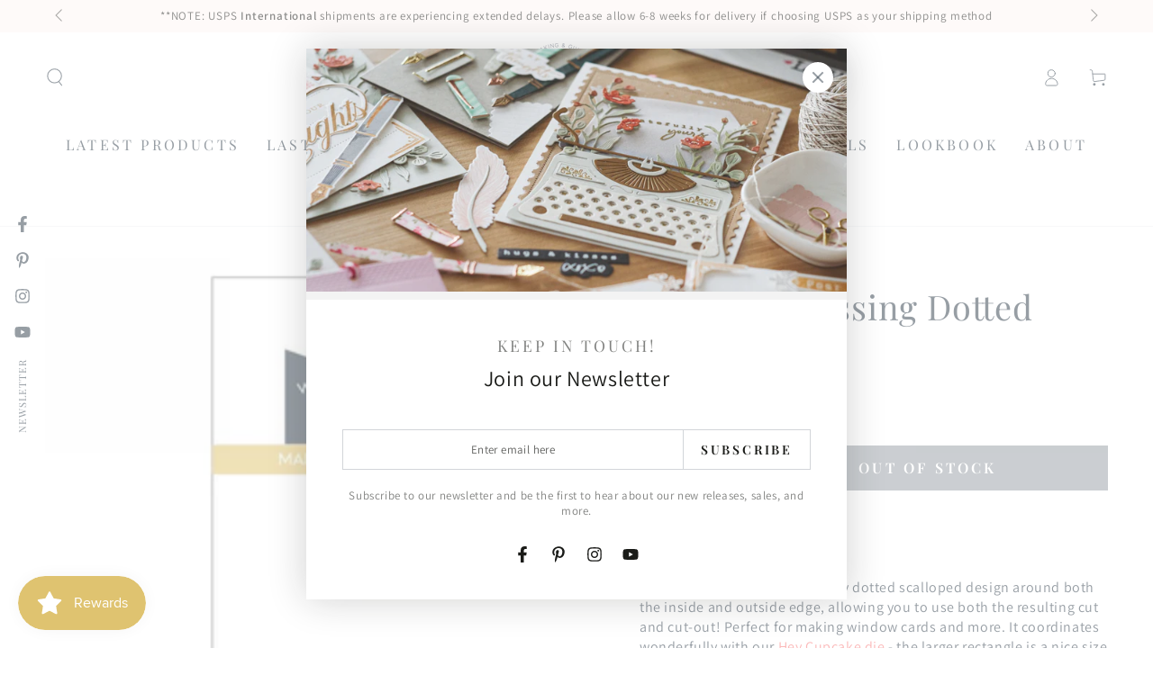

--- FILE ---
content_type: text/html; charset=utf-8
request_url: https://thegreetery.com/collections/april-2023/products/window-dressing-dotted-scallops-die
body_size: 74474
content:
<!doctype html>
<html class="no-js" lang="en">
  <head>
    <meta charset="utf-8">
    <meta http-equiv="X-UA-Compatible" content="IE=edge">
    <meta name="viewport" content="width=device-width,initial-scale=1">
    <meta name="theme-color" content="">
    <link rel="canonical" href="https://thegreetery.com/products/window-dressing-dotted-scallops-die">
    <link rel="preconnect" href="https://cdn.shopify.com" crossorigin><link rel="icon" type="image/png" href="//thegreetery.com/cdn/shop/files/favicon-simple2_17146972-d058-47c8-8b28-8641cd0a0eb0.png?crop=center&height=32&v=1673398371&width=32"><link rel="preconnect" href="https://fonts.shopifycdn.com" crossorigin><title>
      Window Dressing Dotted Scallops Die &ndash; The Greetery</title><meta name="description" content="This great basic die cuts a pretty dotted scalloped design around both the inside and outside edge, allowing you to use both the resulting cut and cut-out! Perfect for making window cards and more. It coordinates wonderfully with our Hey Cupcake die - the larger rectangle is a nice size to &quot;display&quot; four cupcakes, whil">

<meta property="og:site_name" content="The Greetery">
<meta property="og:url" content="https://thegreetery.com/products/window-dressing-dotted-scallops-die">
<meta property="og:title" content="Window Dressing Dotted Scallops Die">
<meta property="og:type" content="product">
<meta property="og:description" content="This great basic die cuts a pretty dotted scalloped design around both the inside and outside edge, allowing you to use both the resulting cut and cut-out! Perfect for making window cards and more. It coordinates wonderfully with our Hey Cupcake die - the larger rectangle is a nice size to &quot;display&quot; four cupcakes, whil"><meta property="og:image" content="http://thegreetery.com/cdn/shop/products/window-dressing-dotted-scallops-die-the-greetery.jpg?v=1681455939">
  <meta property="og:image:secure_url" content="https://thegreetery.com/cdn/shop/products/window-dressing-dotted-scallops-die-the-greetery.jpg?v=1681455939">
  <meta property="og:image:width" content="2040">
  <meta property="og:image:height" content="2040"><meta property="og:price:amount" content="25.00">
  <meta property="og:price:currency" content="USD"><meta name="twitter:card" content="summary_large_image">
<meta name="twitter:title" content="Window Dressing Dotted Scallops Die">
<meta name="twitter:description" content="This great basic die cuts a pretty dotted scalloped design around both the inside and outside edge, allowing you to use both the resulting cut and cut-out! Perfect for making window cards and more. It coordinates wonderfully with our Hey Cupcake die - the larger rectangle is a nice size to &quot;display&quot; four cupcakes, whil">


    <script async crossorigin fetchpriority="high" src="/cdn/shopifycloud/importmap-polyfill/es-modules-shim.2.4.0.js"></script>
<script type="importmap">
      {
        "imports": {
          "mdl-scrollsnap": "//thegreetery.com/cdn/shop/t/55/assets/scrollsnap.js?v=170600829773392310311758400951"
        }
      }
    </script>

    <script src="//thegreetery.com/cdn/shop/t/55/assets/vendor-v4.js" defer="defer"></script>
    <script src="//thegreetery.com/cdn/shop/t/55/assets/pubsub.js?v=64530984355039965911758400953" defer="defer"></script>
    <script src="//thegreetery.com/cdn/shop/t/55/assets/global.js?v=181905490057203266951758400952" defer="defer"></script>
    <script src="//thegreetery.com/cdn/shop/t/55/assets/modules-basis.js?v=7117348240208911571758400952" defer="defer"></script>

    <script>window.performance && window.performance.mark && window.performance.mark('shopify.content_for_header.start');</script><meta id="shopify-digital-wallet" name="shopify-digital-wallet" content="/3288924224/digital_wallets/dialog">
<meta name="shopify-checkout-api-token" content="e904e14fb330104c9e402a347c3bc1f7">
<meta id="in-context-paypal-metadata" data-shop-id="3288924224" data-venmo-supported="false" data-environment="production" data-locale="en_US" data-paypal-v4="true" data-currency="USD">
<link rel="alternate" type="application/json+oembed" href="https://thegreetery.com/products/window-dressing-dotted-scallops-die.oembed">
<script async="async" src="/checkouts/internal/preloads.js?locale=en-US"></script>
<link rel="preconnect" href="https://shop.app" crossorigin="anonymous">
<script async="async" src="https://shop.app/checkouts/internal/preloads.js?locale=en-US&shop_id=3288924224" crossorigin="anonymous"></script>
<script id="apple-pay-shop-capabilities" type="application/json">{"shopId":3288924224,"countryCode":"US","currencyCode":"USD","merchantCapabilities":["supports3DS"],"merchantId":"gid:\/\/shopify\/Shop\/3288924224","merchantName":"The Greetery","requiredBillingContactFields":["postalAddress","email"],"requiredShippingContactFields":["postalAddress","email"],"shippingType":"shipping","supportedNetworks":["visa","masterCard","amex","discover","elo","jcb"],"total":{"type":"pending","label":"The Greetery","amount":"1.00"},"shopifyPaymentsEnabled":true,"supportsSubscriptions":true}</script>
<script id="shopify-features" type="application/json">{"accessToken":"e904e14fb330104c9e402a347c3bc1f7","betas":["rich-media-storefront-analytics"],"domain":"thegreetery.com","predictiveSearch":true,"shopId":3288924224,"locale":"en"}</script>
<script>var Shopify = Shopify || {};
Shopify.shop = "the-greetery.myshopify.com";
Shopify.locale = "en";
Shopify.currency = {"active":"USD","rate":"1.0"};
Shopify.country = "US";
Shopify.theme = {"name":"Updated copy of Backup of Be Yours","id":178013339949,"schema_name":"Be Yours","schema_version":"8.3.3","theme_store_id":1399,"role":"main"};
Shopify.theme.handle = "null";
Shopify.theme.style = {"id":null,"handle":null};
Shopify.cdnHost = "thegreetery.com/cdn";
Shopify.routes = Shopify.routes || {};
Shopify.routes.root = "/";</script>
<script type="module">!function(o){(o.Shopify=o.Shopify||{}).modules=!0}(window);</script>
<script>!function(o){function n(){var o=[];function n(){o.push(Array.prototype.slice.apply(arguments))}return n.q=o,n}var t=o.Shopify=o.Shopify||{};t.loadFeatures=n(),t.autoloadFeatures=n()}(window);</script>
<script>
  window.ShopifyPay = window.ShopifyPay || {};
  window.ShopifyPay.apiHost = "shop.app\/pay";
  window.ShopifyPay.redirectState = null;
</script>
<script id="shop-js-analytics" type="application/json">{"pageType":"product"}</script>
<script defer="defer" async type="module" src="//thegreetery.com/cdn/shopifycloud/shop-js/modules/v2/client.init-shop-cart-sync_DlSlHazZ.en.esm.js"></script>
<script defer="defer" async type="module" src="//thegreetery.com/cdn/shopifycloud/shop-js/modules/v2/chunk.common_D16XZWos.esm.js"></script>
<script type="module">
  await import("//thegreetery.com/cdn/shopifycloud/shop-js/modules/v2/client.init-shop-cart-sync_DlSlHazZ.en.esm.js");
await import("//thegreetery.com/cdn/shopifycloud/shop-js/modules/v2/chunk.common_D16XZWos.esm.js");

  window.Shopify.SignInWithShop?.initShopCartSync?.({"fedCMEnabled":true,"windoidEnabled":true});

</script>
<script>
  window.Shopify = window.Shopify || {};
  if (!window.Shopify.featureAssets) window.Shopify.featureAssets = {};
  window.Shopify.featureAssets['shop-js'] = {"shop-cart-sync":["modules/v2/client.shop-cart-sync_DKWYiEUO.en.esm.js","modules/v2/chunk.common_D16XZWos.esm.js"],"init-fed-cm":["modules/v2/client.init-fed-cm_vfPMjZAC.en.esm.js","modules/v2/chunk.common_D16XZWos.esm.js"],"init-shop-email-lookup-coordinator":["modules/v2/client.init-shop-email-lookup-coordinator_CR38P6MB.en.esm.js","modules/v2/chunk.common_D16XZWos.esm.js"],"init-shop-cart-sync":["modules/v2/client.init-shop-cart-sync_DlSlHazZ.en.esm.js","modules/v2/chunk.common_D16XZWos.esm.js"],"shop-cash-offers":["modules/v2/client.shop-cash-offers_CJw4IQ6B.en.esm.js","modules/v2/chunk.common_D16XZWos.esm.js","modules/v2/chunk.modal_UwFWkumu.esm.js"],"shop-toast-manager":["modules/v2/client.shop-toast-manager_BY778Uv6.en.esm.js","modules/v2/chunk.common_D16XZWos.esm.js"],"init-windoid":["modules/v2/client.init-windoid_DVhZdEm3.en.esm.js","modules/v2/chunk.common_D16XZWos.esm.js"],"shop-button":["modules/v2/client.shop-button_D2ZzKUPa.en.esm.js","modules/v2/chunk.common_D16XZWos.esm.js"],"avatar":["modules/v2/client.avatar_BTnouDA3.en.esm.js"],"init-customer-accounts-sign-up":["modules/v2/client.init-customer-accounts-sign-up_CQZUmjGN.en.esm.js","modules/v2/client.shop-login-button_Cu5K-F7X.en.esm.js","modules/v2/chunk.common_D16XZWos.esm.js","modules/v2/chunk.modal_UwFWkumu.esm.js"],"pay-button":["modules/v2/client.pay-button_CcBqbGU7.en.esm.js","modules/v2/chunk.common_D16XZWos.esm.js"],"init-shop-for-new-customer-accounts":["modules/v2/client.init-shop-for-new-customer-accounts_B5DR5JTE.en.esm.js","modules/v2/client.shop-login-button_Cu5K-F7X.en.esm.js","modules/v2/chunk.common_D16XZWos.esm.js","modules/v2/chunk.modal_UwFWkumu.esm.js"],"shop-login-button":["modules/v2/client.shop-login-button_Cu5K-F7X.en.esm.js","modules/v2/chunk.common_D16XZWos.esm.js","modules/v2/chunk.modal_UwFWkumu.esm.js"],"shop-follow-button":["modules/v2/client.shop-follow-button_BX8Slf17.en.esm.js","modules/v2/chunk.common_D16XZWos.esm.js","modules/v2/chunk.modal_UwFWkumu.esm.js"],"init-customer-accounts":["modules/v2/client.init-customer-accounts_DjKkmQ2w.en.esm.js","modules/v2/client.shop-login-button_Cu5K-F7X.en.esm.js","modules/v2/chunk.common_D16XZWos.esm.js","modules/v2/chunk.modal_UwFWkumu.esm.js"],"lead-capture":["modules/v2/client.lead-capture_ChWCg7nV.en.esm.js","modules/v2/chunk.common_D16XZWos.esm.js","modules/v2/chunk.modal_UwFWkumu.esm.js"],"checkout-modal":["modules/v2/client.checkout-modal_DPnpVyv-.en.esm.js","modules/v2/chunk.common_D16XZWos.esm.js","modules/v2/chunk.modal_UwFWkumu.esm.js"],"shop-login":["modules/v2/client.shop-login_leRXJtcZ.en.esm.js","modules/v2/chunk.common_D16XZWos.esm.js","modules/v2/chunk.modal_UwFWkumu.esm.js"],"payment-terms":["modules/v2/client.payment-terms_Bp9K0NXD.en.esm.js","modules/v2/chunk.common_D16XZWos.esm.js","modules/v2/chunk.modal_UwFWkumu.esm.js"]};
</script>
<script>(function() {
  var isLoaded = false;
  function asyncLoad() {
    if (isLoaded) return;
    isLoaded = true;
    var urls = ["https:\/\/js.smile.io\/v1\/smile-shopify.js?shop=the-greetery.myshopify.com","https:\/\/load.csell.co\/assets\/js\/cross-sell.js?shop=the-greetery.myshopify.com","https:\/\/load.csell.co\/assets\/v2\/js\/core\/xsell.js?shop=the-greetery.myshopify.com","\/\/swymv3pro-01.azureedge.net\/code\/swym-shopify.js?shop=the-greetery.myshopify.com","https:\/\/dr4qe3ddw9y32.cloudfront.net\/awin-shopify-integration-code.js?aid=69324\u0026v=shopifyApp_5.2.3\u0026ts=1756414120261\u0026shop=the-greetery.myshopify.com"];
    for (var i = 0; i < urls.length; i++) {
      var s = document.createElement('script');
      s.type = 'text/javascript';
      s.async = true;
      s.src = urls[i];
      var x = document.getElementsByTagName('script')[0];
      x.parentNode.insertBefore(s, x);
    }
  };
  if(window.attachEvent) {
    window.attachEvent('onload', asyncLoad);
  } else {
    window.addEventListener('load', asyncLoad, false);
  }
})();</script>
<script id="__st">var __st={"a":3288924224,"offset":-21600,"reqid":"00263cde-3800-4c7b-8bdf-5b651e207dba-1768582992","pageurl":"thegreetery.com\/collections\/april-2023\/products\/window-dressing-dotted-scallops-die","u":"9516c91c8025","p":"product","rtyp":"product","rid":8301558464813};</script>
<script>window.ShopifyPaypalV4VisibilityTracking = true;</script>
<script id="captcha-bootstrap">!function(){'use strict';const t='contact',e='account',n='new_comment',o=[[t,t],['blogs',n],['comments',n],[t,'customer']],c=[[e,'customer_login'],[e,'guest_login'],[e,'recover_customer_password'],[e,'create_customer']],r=t=>t.map((([t,e])=>`form[action*='/${t}']:not([data-nocaptcha='true']) input[name='form_type'][value='${e}']`)).join(','),a=t=>()=>t?[...document.querySelectorAll(t)].map((t=>t.form)):[];function s(){const t=[...o],e=r(t);return a(e)}const i='password',u='form_key',d=['recaptcha-v3-token','g-recaptcha-response','h-captcha-response',i],f=()=>{try{return window.sessionStorage}catch{return}},m='__shopify_v',_=t=>t.elements[u];function p(t,e,n=!1){try{const o=window.sessionStorage,c=JSON.parse(o.getItem(e)),{data:r}=function(t){const{data:e,action:n}=t;return t[m]||n?{data:e,action:n}:{data:t,action:n}}(c);for(const[e,n]of Object.entries(r))t.elements[e]&&(t.elements[e].value=n);n&&o.removeItem(e)}catch(o){console.error('form repopulation failed',{error:o})}}const l='form_type',E='cptcha';function T(t){t.dataset[E]=!0}const w=window,h=w.document,L='Shopify',v='ce_forms',y='captcha';let A=!1;((t,e)=>{const n=(g='f06e6c50-85a8-45c8-87d0-21a2b65856fe',I='https://cdn.shopify.com/shopifycloud/storefront-forms-hcaptcha/ce_storefront_forms_captcha_hcaptcha.v1.5.2.iife.js',D={infoText:'Protected by hCaptcha',privacyText:'Privacy',termsText:'Terms'},(t,e,n)=>{const o=w[L][v],c=o.bindForm;if(c)return c(t,g,e,D).then(n);var r;o.q.push([[t,g,e,D],n]),r=I,A||(h.body.append(Object.assign(h.createElement('script'),{id:'captcha-provider',async:!0,src:r})),A=!0)});var g,I,D;w[L]=w[L]||{},w[L][v]=w[L][v]||{},w[L][v].q=[],w[L][y]=w[L][y]||{},w[L][y].protect=function(t,e){n(t,void 0,e),T(t)},Object.freeze(w[L][y]),function(t,e,n,w,h,L){const[v,y,A,g]=function(t,e,n){const i=e?o:[],u=t?c:[],d=[...i,...u],f=r(d),m=r(i),_=r(d.filter((([t,e])=>n.includes(e))));return[a(f),a(m),a(_),s()]}(w,h,L),I=t=>{const e=t.target;return e instanceof HTMLFormElement?e:e&&e.form},D=t=>v().includes(t);t.addEventListener('submit',(t=>{const e=I(t);if(!e)return;const n=D(e)&&!e.dataset.hcaptchaBound&&!e.dataset.recaptchaBound,o=_(e),c=g().includes(e)&&(!o||!o.value);(n||c)&&t.preventDefault(),c&&!n&&(function(t){try{if(!f())return;!function(t){const e=f();if(!e)return;const n=_(t);if(!n)return;const o=n.value;o&&e.removeItem(o)}(t);const e=Array.from(Array(32),(()=>Math.random().toString(36)[2])).join('');!function(t,e){_(t)||t.append(Object.assign(document.createElement('input'),{type:'hidden',name:u})),t.elements[u].value=e}(t,e),function(t,e){const n=f();if(!n)return;const o=[...t.querySelectorAll(`input[type='${i}']`)].map((({name:t})=>t)),c=[...d,...o],r={};for(const[a,s]of new FormData(t).entries())c.includes(a)||(r[a]=s);n.setItem(e,JSON.stringify({[m]:1,action:t.action,data:r}))}(t,e)}catch(e){console.error('failed to persist form',e)}}(e),e.submit())}));const S=(t,e)=>{t&&!t.dataset[E]&&(n(t,e.some((e=>e===t))),T(t))};for(const o of['focusin','change'])t.addEventListener(o,(t=>{const e=I(t);D(e)&&S(e,y())}));const B=e.get('form_key'),M=e.get(l),P=B&&M;t.addEventListener('DOMContentLoaded',(()=>{const t=y();if(P)for(const e of t)e.elements[l].value===M&&p(e,B);[...new Set([...A(),...v().filter((t=>'true'===t.dataset.shopifyCaptcha))])].forEach((e=>S(e,t)))}))}(h,new URLSearchParams(w.location.search),n,t,e,['guest_login'])})(!0,!0)}();</script>
<script integrity="sha256-4kQ18oKyAcykRKYeNunJcIwy7WH5gtpwJnB7kiuLZ1E=" data-source-attribution="shopify.loadfeatures" defer="defer" src="//thegreetery.com/cdn/shopifycloud/storefront/assets/storefront/load_feature-a0a9edcb.js" crossorigin="anonymous"></script>
<script crossorigin="anonymous" defer="defer" src="//thegreetery.com/cdn/shopifycloud/storefront/assets/shopify_pay/storefront-65b4c6d7.js?v=20250812"></script>
<script data-source-attribution="shopify.dynamic_checkout.dynamic.init">var Shopify=Shopify||{};Shopify.PaymentButton=Shopify.PaymentButton||{isStorefrontPortableWallets:!0,init:function(){window.Shopify.PaymentButton.init=function(){};var t=document.createElement("script");t.src="https://thegreetery.com/cdn/shopifycloud/portable-wallets/latest/portable-wallets.en.js",t.type="module",document.head.appendChild(t)}};
</script>
<script data-source-attribution="shopify.dynamic_checkout.buyer_consent">
  function portableWalletsHideBuyerConsent(e){var t=document.getElementById("shopify-buyer-consent"),n=document.getElementById("shopify-subscription-policy-button");t&&n&&(t.classList.add("hidden"),t.setAttribute("aria-hidden","true"),n.removeEventListener("click",e))}function portableWalletsShowBuyerConsent(e){var t=document.getElementById("shopify-buyer-consent"),n=document.getElementById("shopify-subscription-policy-button");t&&n&&(t.classList.remove("hidden"),t.removeAttribute("aria-hidden"),n.addEventListener("click",e))}window.Shopify?.PaymentButton&&(window.Shopify.PaymentButton.hideBuyerConsent=portableWalletsHideBuyerConsent,window.Shopify.PaymentButton.showBuyerConsent=portableWalletsShowBuyerConsent);
</script>
<script data-source-attribution="shopify.dynamic_checkout.cart.bootstrap">document.addEventListener("DOMContentLoaded",(function(){function t(){return document.querySelector("shopify-accelerated-checkout-cart, shopify-accelerated-checkout")}if(t())Shopify.PaymentButton.init();else{new MutationObserver((function(e,n){t()&&(Shopify.PaymentButton.init(),n.disconnect())})).observe(document.body,{childList:!0,subtree:!0})}}));
</script>
<script id='scb4127' type='text/javascript' async='' src='https://thegreetery.com/cdn/shopifycloud/privacy-banner/storefront-banner.js'></script><link id="shopify-accelerated-checkout-styles" rel="stylesheet" media="screen" href="https://thegreetery.com/cdn/shopifycloud/portable-wallets/latest/accelerated-checkout-backwards-compat.css" crossorigin="anonymous">
<style id="shopify-accelerated-checkout-cart">
        #shopify-buyer-consent {
  margin-top: 1em;
  display: inline-block;
  width: 100%;
}

#shopify-buyer-consent.hidden {
  display: none;
}

#shopify-subscription-policy-button {
  background: none;
  border: none;
  padding: 0;
  text-decoration: underline;
  font-size: inherit;
  cursor: pointer;
}

#shopify-subscription-policy-button::before {
  box-shadow: none;
}

      </style>
<script id="sections-script" data-sections="header" defer="defer" src="//thegreetery.com/cdn/shop/t/55/compiled_assets/scripts.js?v=35062"></script>
<script>window.performance && window.performance.mark && window.performance.mark('shopify.content_for_header.end');</script><style data-shopify>@font-face {
  font-family: Assistant;
  font-weight: 400;
  font-style: normal;
  font-display: swap;
  src: url("//thegreetery.com/cdn/fonts/assistant/assistant_n4.9120912a469cad1cc292572851508ca49d12e768.woff2") format("woff2"),
       url("//thegreetery.com/cdn/fonts/assistant/assistant_n4.6e9875ce64e0fefcd3f4446b7ec9036b3ddd2985.woff") format("woff");
}

  @font-face {
  font-family: Assistant;
  font-weight: 600;
  font-style: normal;
  font-display: swap;
  src: url("//thegreetery.com/cdn/fonts/assistant/assistant_n6.b2cbcfa81550fc99b5d970d0ef582eebcbac24e0.woff2") format("woff2"),
       url("//thegreetery.com/cdn/fonts/assistant/assistant_n6.5dced1e1f897f561a8304b6ef1c533d81fd1c6e0.woff") format("woff");
}

  
  
  @font-face {
  font-family: "Playfair Display";
  font-weight: 400;
  font-style: normal;
  font-display: swap;
  src: url("//thegreetery.com/cdn/fonts/playfair_display/playfairdisplay_n4.9980f3e16959dc89137cc1369bfc3ae98af1deb9.woff2") format("woff2"),
       url("//thegreetery.com/cdn/fonts/playfair_display/playfairdisplay_n4.c562b7c8e5637886a811d2a017f9e023166064ee.woff") format("woff");
}

  @font-face {
  font-family: "Playfair Display";
  font-weight: 600;
  font-style: normal;
  font-display: swap;
  src: url("//thegreetery.com/cdn/fonts/playfair_display/playfairdisplay_n6.41e9dda2e7301ca861c0ec25a53c1bdf16b6624d.woff2") format("woff2"),
       url("//thegreetery.com/cdn/fonts/playfair_display/playfairdisplay_n6.3fecbbfefcd2c3e39326078af5db97c0302e18b5.woff") format("woff");
}


  :root {
    --font-body-family: Assistant, sans-serif;
    --font-body-style: normal;
    --font-body-weight: 400;

    --font-heading-family: "Playfair Display", serif;
    --font-heading-style: normal;
    --font-heading-weight: 400;

    --font-body-scale: 1.0;
    --font-heading-scale: 1.35;

    --font-navigation-family: var(--font-heading-family);
    --font-navigation-size: 16px;
    --font-navigation-weight: var(--font-heading-weight);
    --font-button-family: var(--font-heading-family);
    --font-button-size: 16px;
    --font-button-baseline: 0rem;
    --font-price-family: var(--font-body-family);
    --font-price-scale: var(--font-body-scale);

    --color-base-text: 46, 60, 73;
    --color-base-background: 255, 255, 255;
    --color-base-solid-button-labels: 255, 255, 255;
    --color-base-outline-button-labels: 46, 60, 73;
    --color-base-accent: 46, 60, 73;
    --color-base-heading: 46, 60, 73;
    --color-base-border: 210, 213, 217;
    --color-placeholder: 243, 243, 243;
    --color-overlay: 255, 255, 255;
    --color-keyboard-focus: 226, 132, 116;
    --color-shadow: 168, 232, 226;
    --shadow-opacity: 1;

    --color-background-dark: 235, 235, 235;
    --color-price: #2e3c49;
    --color-sale-price: #2e3c49;
    --color-sale-badge-background: #e28474;
    --color-reviews: #ffb503;
    --color-critical: #d72c0d;
    --color-success: #008060;
    --color-highlight: 255, 181, 3;

    --payment-terms-background-color: #ffffff;
    --page-width: 160rem;
    --page-width-margin: 0rem;

    --card-color-scheme: var(--color-placeholder);
    --card-text-alignment: start;
    --card-flex-alignment: flex-start;
    --card-image-padding: 0px;
    --card-border-width: 0px;
    --card-radius: 0px;
    --card-shadow-horizontal-offset: 0px;
    --card-shadow-vertical-offset: 0px;
    
    --button-radius: 0px;
    --button-border-width: 2px;
    --button-shadow-horizontal-offset: 0px;
    --button-shadow-vertical-offset: 0px;

    --spacing-sections-desktop: 0px;
    --spacing-sections-mobile: 0px;

    --gradient-free-ship-progress: linear-gradient(325deg,#F9423A 0,#F1E04D 100%);
    --gradient-free-ship-complete: linear-gradient(325deg, #049cff 0, #35ee7a 100%);

    --plabel-price-tag-color: #000000;
    --plabel-price-tag-background: #d1d5db;
    --plabel-price-tag-height: 2.5rem;

    --swatch-outline-color: #f4f6f8;
  }

  *,
  *::before,
  *::after {
    box-sizing: inherit;
  }

  html {
    box-sizing: border-box;
    font-size: calc(var(--font-body-scale) * 62.5%);
    height: 100%;
  }

  body {
    min-height: 100%;
    margin: 0;
    font-size: 1.5rem;
    letter-spacing: 0.06rem;
    line-height: calc(1 + 0.8 / var(--font-body-scale));
    font-family: var(--font-body-family);
    font-style: var(--font-body-style);
    font-weight: var(--font-body-weight);
  }

  @media screen and (min-width: 750px) {
    body {
      font-size: 1.6rem;
    }
  }</style><link href="//thegreetery.com/cdn/shop/t/55/assets/base.css?v=94687778873411575841758400953" rel="stylesheet" type="text/css" media="all" /><link rel="stylesheet" href="//thegreetery.com/cdn/shop/t/55/assets/apps.css?v=58555770612562691921758400952" media="print" fetchpriority="low" onload="this.media='all'"><link rel="preload" as="font" href="//thegreetery.com/cdn/fonts/assistant/assistant_n4.9120912a469cad1cc292572851508ca49d12e768.woff2" type="font/woff2" crossorigin><link rel="preload" as="font" href="//thegreetery.com/cdn/fonts/playfair_display/playfairdisplay_n4.9980f3e16959dc89137cc1369bfc3ae98af1deb9.woff2" type="font/woff2" crossorigin><link rel="stylesheet" href="//thegreetery.com/cdn/shop/t/55/assets/component-predictive-search.css?v=94320327991181004901758400952" media="print" onload="this.media='all'"><link rel="stylesheet" href="//thegreetery.com/cdn/shop/t/55/assets/component-quick-view.css?v=161742497119562552051758400953" media="print" onload="this.media='all'"><link rel="stylesheet" href="//thegreetery.com/cdn/shop/t/55/assets/component-color-swatches.css?v=147375175252346861151758400952" media="print" onload="this.media='all'"><script>
  document.documentElement.classList.replace('no-js', 'js');

  window.theme = window.theme || {};

  theme.routes = {
    root_url: '/',
    cart_url: '/cart',
    cart_add_url: '/cart/add',
    cart_change_url: '/cart/change',
    cart_update_url: '/cart/update',
    search_url: '/search',
    predictive_search_url: '/search/suggest'
  };

  theme.cartStrings = {
    error: `There was an error while updating your cart. Please try again.`,
    quantityError: `You can only add [quantity] of this item to your cart.`
  };

  theme.variantStrings = {
    addToCart: `Add to cart`,
    soldOut: `Out of Stock`,
    unavailable: `Unavailable`,
    preOrder: `Pre-order`
  };

  theme.accessibilityStrings = {
    imageAvailable: `Image [index] is now available in gallery view`,
    shareSuccess: `Link copied to clipboard!`,
    fillInAllLineItemPropertyRequiredFields: `Please fill in all required fields`
  }

  theme.dateStrings = {
    d: `D`,
    day: `Day`,
    days: `Days`,
    hour: `Hour`,
    hours: `Hours`,
    minute: `Min`,
    minutes: `Mins`,
    second: `Sec`,
    seconds: `Secs`
  };theme.shopSettings = {
    moneyFormat: "\u003cspan class=money\u003e${{amount}} USD\u003c\/span\u003e",
    isoCode: "USD",
    cartDrawer: true,
    currencyCode: false,
    giftwrapRate: 'product'
  };

  theme.settings = {
    themeName: 'Be Yours',
    themeVersion: '8.3.3',
    agencyId: ''
  };

  /*! (c) Andrea Giammarchi @webreflection ISC */
  !function(){"use strict";var e=function(e,t){var n=function(e){for(var t=0,n=e.length;t<n;t++)r(e[t])},r=function(e){var t=e.target,n=e.attributeName,r=e.oldValue;t.attributeChangedCallback(n,r,t.getAttribute(n))};return function(o,a){var l=o.constructor.observedAttributes;return l&&e(a).then((function(){new t(n).observe(o,{attributes:!0,attributeOldValue:!0,attributeFilter:l});for(var e=0,a=l.length;e<a;e++)o.hasAttribute(l[e])&&r({target:o,attributeName:l[e],oldValue:null})})),o}};function t(e,t){(null==t||t>e.length)&&(t=e.length);for(var n=0,r=new Array(t);n<t;n++)r[n]=e[n];return r}function n(e,n){var r="undefined"!=typeof Symbol&&e[Symbol.iterator]||e["@@iterator"];if(!r){if(Array.isArray(e)||(r=function(e,n){if(e){if("string"==typeof e)return t(e,n);var r=Object.prototype.toString.call(e).slice(8,-1);return"Object"===r&&e.constructor&&(r=e.constructor.name),"Map"===r||"Set"===r?Array.from(e):"Arguments"===r||/^(?:Ui|I)nt(?:8|16|32)(?:Clamped)?Array$/.test(r)?t(e,n):void 0}}(e))||n&&e&&"number"==typeof e.length){r&&(e=r);var o=0,a=function(){};return{s:a,n:function(){return o>=e.length?{done:!0}:{done:!1,value:e[o++]}},e:function(e){throw e},f:a}}throw new TypeError("Invalid attempt to iterate non-iterable instance.\nIn order to be iterable, non-array objects must have a [Symbol.iterator]() method.")}var l,i=!0,u=!1;return{s:function(){r=r.call(e)},n:function(){var e=r.next();return i=e.done,e},e:function(e){u=!0,l=e},f:function(){try{i||null==r.return||r.return()}finally{if(u)throw l}}}}
  /*! (c) Andrea Giammarchi - ISC */var r=!0,o=!1,a="querySelectorAll",l="querySelectorAll",i=self,u=i.document,c=i.Element,s=i.MutationObserver,f=i.Set,d=i.WeakMap,h=function(e){return l in e},v=[].filter,g=function(e){var t=new d,i=function(n,r){var o;if(r)for(var a,l=function(e){return e.matches||e.webkitMatchesSelector||e.msMatchesSelector}(n),i=0,u=p.length;i<u;i++)l.call(n,a=p[i])&&(t.has(n)||t.set(n,new f),(o=t.get(n)).has(a)||(o.add(a),e.handle(n,r,a)));else t.has(n)&&(o=t.get(n),t.delete(n),o.forEach((function(t){e.handle(n,r,t)})))},g=function(e){for(var t=!(arguments.length>1&&void 0!==arguments[1])||arguments[1],n=0,r=e.length;n<r;n++)i(e[n],t)},p=e.query,y=e.root||u,m=function(e){var t=arguments.length>1&&void 0!==arguments[1]?arguments[1]:document,l=arguments.length>2&&void 0!==arguments[2]?arguments[2]:MutationObserver,i=arguments.length>3&&void 0!==arguments[3]?arguments[3]:["*"],u=function t(o,l,i,u,c,s){var f,d=n(o);try{for(d.s();!(f=d.n()).done;){var h=f.value;(s||a in h)&&(c?i.has(h)||(i.add(h),u.delete(h),e(h,c)):u.has(h)||(u.add(h),i.delete(h),e(h,c)),s||t(h[a](l),l,i,u,c,r))}}catch(e){d.e(e)}finally{d.f()}},c=new l((function(e){if(i.length){var t,a=i.join(","),l=new Set,c=new Set,s=n(e);try{for(s.s();!(t=s.n()).done;){var f=t.value,d=f.addedNodes,h=f.removedNodes;u(h,a,l,c,o,o),u(d,a,l,c,r,o)}}catch(e){s.e(e)}finally{s.f()}}})),s=c.observe;return(c.observe=function(e){return s.call(c,e,{subtree:r,childList:r})})(t),c}(i,y,s,p),b=c.prototype.attachShadow;return b&&(c.prototype.attachShadow=function(e){var t=b.call(this,e);return m.observe(t),t}),p.length&&g(y[l](p)),{drop:function(e){for(var n=0,r=e.length;n<r;n++)t.delete(e[n])},flush:function(){for(var e=m.takeRecords(),t=0,n=e.length;t<n;t++)g(v.call(e[t].removedNodes,h),!1),g(v.call(e[t].addedNodes,h),!0)},observer:m,parse:g}},p=self,y=p.document,m=p.Map,b=p.MutationObserver,w=p.Object,E=p.Set,S=p.WeakMap,A=p.Element,M=p.HTMLElement,O=p.Node,N=p.Error,C=p.TypeError,T=p.Reflect,q=w.defineProperty,I=w.keys,D=w.getOwnPropertyNames,L=w.setPrototypeOf,P=!self.customElements,k=function(e){for(var t=I(e),n=[],r=t.length,o=0;o<r;o++)n[o]=e[t[o]],delete e[t[o]];return function(){for(var o=0;o<r;o++)e[t[o]]=n[o]}};if(P){var x=function(){var e=this.constructor;if(!$.has(e))throw new C("Illegal constructor");var t=$.get(e);if(W)return z(W,t);var n=H.call(y,t);return z(L(n,e.prototype),t)},H=y.createElement,$=new m,_=new m,j=new m,R=new m,V=[],U=g({query:V,handle:function(e,t,n){var r=j.get(n);if(t&&!r.isPrototypeOf(e)){var o=k(e);W=L(e,r);try{new r.constructor}finally{W=null,o()}}var a="".concat(t?"":"dis","connectedCallback");a in r&&e[a]()}}).parse,W=null,F=function(e){if(!_.has(e)){var t,n=new Promise((function(e){t=e}));_.set(e,{$:n,_:t})}return _.get(e).$},z=e(F,b);q(self,"customElements",{configurable:!0,value:{define:function(e,t){if(R.has(e))throw new N('the name "'.concat(e,'" has already been used with this registry'));$.set(t,e),j.set(e,t.prototype),R.set(e,t),V.push(e),F(e).then((function(){U(y.querySelectorAll(e))})),_.get(e)._(t)},get:function(e){return R.get(e)},whenDefined:F}}),q(x.prototype=M.prototype,"constructor",{value:x}),q(self,"HTMLElement",{configurable:!0,value:x}),q(y,"createElement",{configurable:!0,value:function(e,t){var n=t&&t.is,r=n?R.get(n):R.get(e);return r?new r:H.call(y,e)}}),"isConnected"in O.prototype||q(O.prototype,"isConnected",{configurable:!0,get:function(){return!(this.ownerDocument.compareDocumentPosition(this)&this.DOCUMENT_POSITION_DISCONNECTED)}})}else if(P=!self.customElements.get("extends-li"))try{var B=function e(){return self.Reflect.construct(HTMLLIElement,[],e)};B.prototype=HTMLLIElement.prototype;var G="extends-li";self.customElements.define("extends-li",B,{extends:"li"}),P=y.createElement("li",{is:G}).outerHTML.indexOf(G)<0;var J=self.customElements,K=J.get,Q=J.whenDefined;q(self.customElements,"whenDefined",{configurable:!0,value:function(e){var t=this;return Q.call(this,e).then((function(n){return n||K.call(t,e)}))}})}catch(e){}if(P){var X=function(e){var t=ae.get(e);ve(t.querySelectorAll(this),e.isConnected)},Y=self.customElements,Z=y.createElement,ee=Y.define,te=Y.get,ne=Y.upgrade,re=T||{construct:function(e){return e.call(this)}},oe=re.construct,ae=new S,le=new E,ie=new m,ue=new m,ce=new m,se=new m,fe=[],de=[],he=function(e){return se.get(e)||te.call(Y,e)},ve=g({query:de,handle:function(e,t,n){var r=ce.get(n);if(t&&!r.isPrototypeOf(e)){var o=k(e);be=L(e,r);try{new r.constructor}finally{be=null,o()}}var a="".concat(t?"":"dis","connectedCallback");a in r&&e[a]()}}).parse,ge=g({query:fe,handle:function(e,t){ae.has(e)&&(t?le.add(e):le.delete(e),de.length&&X.call(de,e))}}).parse,pe=A.prototype.attachShadow;pe&&(A.prototype.attachShadow=function(e){var t=pe.call(this,e);return ae.set(this,t),t});var ye=function(e){if(!ue.has(e)){var t,n=new Promise((function(e){t=e}));ue.set(e,{$:n,_:t})}return ue.get(e).$},me=e(ye,b),be=null;D(self).filter((function(e){return/^HTML.*Element$/.test(e)})).forEach((function(e){var t=self[e];function n(){var e=this.constructor;if(!ie.has(e))throw new C("Illegal constructor");var n=ie.get(e),r=n.is,o=n.tag;if(r){if(be)return me(be,r);var a=Z.call(y,o);return a.setAttribute("is",r),me(L(a,e.prototype),r)}return oe.call(this,t,[],e)}q(n.prototype=t.prototype,"constructor",{value:n}),q(self,e,{value:n})})),q(y,"createElement",{configurable:!0,value:function(e,t){var n=t&&t.is;if(n){var r=se.get(n);if(r&&ie.get(r).tag===e)return new r}var o=Z.call(y,e);return n&&o.setAttribute("is",n),o}}),q(Y,"get",{configurable:!0,value:he}),q(Y,"whenDefined",{configurable:!0,value:ye}),q(Y,"upgrade",{configurable:!0,value:function(e){var t=e.getAttribute("is");if(t){var n=se.get(t);if(n)return void me(L(e,n.prototype),t)}ne.call(Y,e)}}),q(Y,"define",{configurable:!0,value:function(e,t,n){if(he(e))throw new N("'".concat(e,"' has already been defined as a custom element"));var r,o=n&&n.extends;ie.set(t,o?{is:e,tag:o}:{is:"",tag:e}),o?(r="".concat(o,'[is="').concat(e,'"]'),ce.set(r,t.prototype),se.set(e,t),de.push(r)):(ee.apply(Y,arguments),fe.push(r=e)),ye(e).then((function(){o?(ve(y.querySelectorAll(r)),le.forEach(X,[r])):ge(y.querySelectorAll(r))})),ue.get(e)._(t)}})}}();
</script>


<!-- BEGIN app block: shopify://apps/tabs-studio/blocks/global_embed_block/19980fb9-f2ca-4ada-ad36-c0364c3318b8 -->
<style id="tabs-by-station-custom-styles">
  
  
</style>

<script id="station-tabs-data-json" type="application/json">{
  "globalAbove": null,
  "globalBelow": null,
  "proTabsHTML": "",
  "productTitle": "Window Dressing Dotted Scallops Die",
  "productDescription": "\u003cp\u003eThis great basic die cuts a pretty dotted scalloped design around both the inside and outside edge, allowing you to use both the resulting cut and cut-out! Perfect for making window cards and more. It coordinates wonderfully with our \u003cspan style=\"color: #f77171;\"\u003e\u003ca style=\"color: #f77171;\" title=\"hey cupcake die\" href=\"https:\/\/thegreetery.com\/products\/hey-cupcake-die\"\u003eHey Cupcake die\u003c\/a\u003e\u003c\/span\u003e - the larger rectangle is a nice size to \"display\" four cupcakes, while the smaller is perfect for framing a single cupcake. Almost like a pretty bakery box! \u003c\/p\u003e\n\u003cp\u003eSet of 2 (\u003cmeta charset=\"utf-8\"\u003eNote: Dies are shown wired together, but will come pre-clipped and attached to a card)\u003c\/p\u003e\n\u003cp\u003eThe large die cut-out measures 3-3\/8\" x 3-5\/8\", small die measures 1-7\/8\" x 1-7\/8\" (measurements do not include the pierced scallop design)\u003c\/p\u003e",
  "icons": []
}</script>

<script>
  document.documentElement.classList.add('tabsst-loading');
  document.addEventListener('stationTabsLegacyAPILoaded', function(e) {
    e.detail.isLegacy = true;
    });

  document.addEventListener('stationTabsAPIReady', function(e) {
    var Tabs = e.detail;

    if (Tabs.appSettings) {
      Tabs.appSettings = {"default_tab":true,"default_tab_title":"Description","show_stop_element":true,"layout":"automatic","layout_breakpoint":768,"deep_links":true,"clean_content_level":"all_tags","open_first_tab":false,"allow_multiple_open":false,"remove_empty_tabs":null,"default_tab_translations":null,"start_tab_element":"h2"};
      Tabs.appSettings = {lang: 'en'};

      
    }

    if (Tabs.isLegacy) { return; }
          Tabs.init(null, { initializeDescription: true });
  });

  
</script>

<svg style="display:none" aria-hidden="true">
  <defs>
    
  </defs>
</svg>

<!-- END app block --><!-- BEGIN app block: shopify://apps/pagefly-page-builder/blocks/app-embed/83e179f7-59a0-4589-8c66-c0dddf959200 -->

<!-- BEGIN app snippet: pagefly-cro-ab-testing-main -->







<script>
  ;(function () {
    const url = new URL(window.location)
    const viewParam = url.searchParams.get('view')
    if (viewParam && viewParam.includes('variant-pf-')) {
      url.searchParams.set('pf_v', viewParam)
      url.searchParams.delete('view')
      window.history.replaceState({}, '', url)
    }
  })()
</script>



<script type='module'>
  
  window.PAGEFLY_CRO = window.PAGEFLY_CRO || {}

  window.PAGEFLY_CRO['data_debug'] = {
    original_template_suffix: "all_products",
    allow_ab_test: false,
    ab_test_start_time: 0,
    ab_test_end_time: 0,
    today_date_time: 1768582993000,
  }
  window.PAGEFLY_CRO['GA4'] = { enabled: false}
</script>

<!-- END app snippet -->








  <script src='https://cdn.shopify.com/extensions/019bb4f9-aed6-78a3-be91-e9d44663e6bf/pagefly-page-builder-215/assets/pagefly-helper.js' defer='defer'></script>

  <script src='https://cdn.shopify.com/extensions/019bb4f9-aed6-78a3-be91-e9d44663e6bf/pagefly-page-builder-215/assets/pagefly-general-helper.js' defer='defer'></script>

  <script src='https://cdn.shopify.com/extensions/019bb4f9-aed6-78a3-be91-e9d44663e6bf/pagefly-page-builder-215/assets/pagefly-snap-slider.js' defer='defer'></script>

  <script src='https://cdn.shopify.com/extensions/019bb4f9-aed6-78a3-be91-e9d44663e6bf/pagefly-page-builder-215/assets/pagefly-slideshow-v3.js' defer='defer'></script>

  <script src='https://cdn.shopify.com/extensions/019bb4f9-aed6-78a3-be91-e9d44663e6bf/pagefly-page-builder-215/assets/pagefly-slideshow-v4.js' defer='defer'></script>

  <script src='https://cdn.shopify.com/extensions/019bb4f9-aed6-78a3-be91-e9d44663e6bf/pagefly-page-builder-215/assets/pagefly-glider.js' defer='defer'></script>

  <script src='https://cdn.shopify.com/extensions/019bb4f9-aed6-78a3-be91-e9d44663e6bf/pagefly-page-builder-215/assets/pagefly-slideshow-v1-v2.js' defer='defer'></script>

  <script src='https://cdn.shopify.com/extensions/019bb4f9-aed6-78a3-be91-e9d44663e6bf/pagefly-page-builder-215/assets/pagefly-product-media.js' defer='defer'></script>

  <script src='https://cdn.shopify.com/extensions/019bb4f9-aed6-78a3-be91-e9d44663e6bf/pagefly-page-builder-215/assets/pagefly-product.js' defer='defer'></script>


<script id='pagefly-helper-data' type='application/json'>
  {
    "page_optimization": {
      "assets_prefetching": false
    },
    "elements_asset_mapper": {
      "Accordion": "https://cdn.shopify.com/extensions/019bb4f9-aed6-78a3-be91-e9d44663e6bf/pagefly-page-builder-215/assets/pagefly-accordion.js",
      "Accordion3": "https://cdn.shopify.com/extensions/019bb4f9-aed6-78a3-be91-e9d44663e6bf/pagefly-page-builder-215/assets/pagefly-accordion3.js",
      "CountDown": "https://cdn.shopify.com/extensions/019bb4f9-aed6-78a3-be91-e9d44663e6bf/pagefly-page-builder-215/assets/pagefly-countdown.js",
      "GMap1": "https://cdn.shopify.com/extensions/019bb4f9-aed6-78a3-be91-e9d44663e6bf/pagefly-page-builder-215/assets/pagefly-gmap.js",
      "GMap2": "https://cdn.shopify.com/extensions/019bb4f9-aed6-78a3-be91-e9d44663e6bf/pagefly-page-builder-215/assets/pagefly-gmap.js",
      "GMapBasicV2": "https://cdn.shopify.com/extensions/019bb4f9-aed6-78a3-be91-e9d44663e6bf/pagefly-page-builder-215/assets/pagefly-gmap.js",
      "GMapAdvancedV2": "https://cdn.shopify.com/extensions/019bb4f9-aed6-78a3-be91-e9d44663e6bf/pagefly-page-builder-215/assets/pagefly-gmap.js",
      "HTML.Video": "https://cdn.shopify.com/extensions/019bb4f9-aed6-78a3-be91-e9d44663e6bf/pagefly-page-builder-215/assets/pagefly-htmlvideo.js",
      "HTML.Video2": "https://cdn.shopify.com/extensions/019bb4f9-aed6-78a3-be91-e9d44663e6bf/pagefly-page-builder-215/assets/pagefly-htmlvideo2.js",
      "HTML.Video3": "https://cdn.shopify.com/extensions/019bb4f9-aed6-78a3-be91-e9d44663e6bf/pagefly-page-builder-215/assets/pagefly-htmlvideo2.js",
      "BackgroundVideo": "https://cdn.shopify.com/extensions/019bb4f9-aed6-78a3-be91-e9d44663e6bf/pagefly-page-builder-215/assets/pagefly-htmlvideo2.js",
      "Instagram": "https://cdn.shopify.com/extensions/019bb4f9-aed6-78a3-be91-e9d44663e6bf/pagefly-page-builder-215/assets/pagefly-instagram.js",
      "Instagram2": "https://cdn.shopify.com/extensions/019bb4f9-aed6-78a3-be91-e9d44663e6bf/pagefly-page-builder-215/assets/pagefly-instagram.js",
      "Insta3": "https://cdn.shopify.com/extensions/019bb4f9-aed6-78a3-be91-e9d44663e6bf/pagefly-page-builder-215/assets/pagefly-instagram3.js",
      "Tabs": "https://cdn.shopify.com/extensions/019bb4f9-aed6-78a3-be91-e9d44663e6bf/pagefly-page-builder-215/assets/pagefly-tab.js",
      "Tabs3": "https://cdn.shopify.com/extensions/019bb4f9-aed6-78a3-be91-e9d44663e6bf/pagefly-page-builder-215/assets/pagefly-tab3.js",
      "ProductBox": "https://cdn.shopify.com/extensions/019bb4f9-aed6-78a3-be91-e9d44663e6bf/pagefly-page-builder-215/assets/pagefly-cart.js",
      "FBPageBox2": "https://cdn.shopify.com/extensions/019bb4f9-aed6-78a3-be91-e9d44663e6bf/pagefly-page-builder-215/assets/pagefly-facebook.js",
      "FBLikeButton2": "https://cdn.shopify.com/extensions/019bb4f9-aed6-78a3-be91-e9d44663e6bf/pagefly-page-builder-215/assets/pagefly-facebook.js",
      "TwitterFeed2": "https://cdn.shopify.com/extensions/019bb4f9-aed6-78a3-be91-e9d44663e6bf/pagefly-page-builder-215/assets/pagefly-twitter.js",
      "Paragraph4": "https://cdn.shopify.com/extensions/019bb4f9-aed6-78a3-be91-e9d44663e6bf/pagefly-page-builder-215/assets/pagefly-paragraph4.js",

      "AliReviews": "https://cdn.shopify.com/extensions/019bb4f9-aed6-78a3-be91-e9d44663e6bf/pagefly-page-builder-215/assets/pagefly-3rd-elements.js",
      "BackInStock": "https://cdn.shopify.com/extensions/019bb4f9-aed6-78a3-be91-e9d44663e6bf/pagefly-page-builder-215/assets/pagefly-3rd-elements.js",
      "GloboBackInStock": "https://cdn.shopify.com/extensions/019bb4f9-aed6-78a3-be91-e9d44663e6bf/pagefly-page-builder-215/assets/pagefly-3rd-elements.js",
      "GrowaveWishlist": "https://cdn.shopify.com/extensions/019bb4f9-aed6-78a3-be91-e9d44663e6bf/pagefly-page-builder-215/assets/pagefly-3rd-elements.js",
      "InfiniteOptionsShopPad": "https://cdn.shopify.com/extensions/019bb4f9-aed6-78a3-be91-e9d44663e6bf/pagefly-page-builder-215/assets/pagefly-3rd-elements.js",
      "InkybayProductPersonalizer": "https://cdn.shopify.com/extensions/019bb4f9-aed6-78a3-be91-e9d44663e6bf/pagefly-page-builder-215/assets/pagefly-3rd-elements.js",
      "LimeSpot": "https://cdn.shopify.com/extensions/019bb4f9-aed6-78a3-be91-e9d44663e6bf/pagefly-page-builder-215/assets/pagefly-3rd-elements.js",
      "Loox": "https://cdn.shopify.com/extensions/019bb4f9-aed6-78a3-be91-e9d44663e6bf/pagefly-page-builder-215/assets/pagefly-3rd-elements.js",
      "Opinew": "https://cdn.shopify.com/extensions/019bb4f9-aed6-78a3-be91-e9d44663e6bf/pagefly-page-builder-215/assets/pagefly-3rd-elements.js",
      "Powr": "https://cdn.shopify.com/extensions/019bb4f9-aed6-78a3-be91-e9d44663e6bf/pagefly-page-builder-215/assets/pagefly-3rd-elements.js",
      "ProductReviews": "https://cdn.shopify.com/extensions/019bb4f9-aed6-78a3-be91-e9d44663e6bf/pagefly-page-builder-215/assets/pagefly-3rd-elements.js",
      "PushOwl": "https://cdn.shopify.com/extensions/019bb4f9-aed6-78a3-be91-e9d44663e6bf/pagefly-page-builder-215/assets/pagefly-3rd-elements.js",
      "ReCharge": "https://cdn.shopify.com/extensions/019bb4f9-aed6-78a3-be91-e9d44663e6bf/pagefly-page-builder-215/assets/pagefly-3rd-elements.js",
      "Rivyo": "https://cdn.shopify.com/extensions/019bb4f9-aed6-78a3-be91-e9d44663e6bf/pagefly-page-builder-215/assets/pagefly-3rd-elements.js",
      "TrackingMore": "https://cdn.shopify.com/extensions/019bb4f9-aed6-78a3-be91-e9d44663e6bf/pagefly-page-builder-215/assets/pagefly-3rd-elements.js",
      "Vitals": "https://cdn.shopify.com/extensions/019bb4f9-aed6-78a3-be91-e9d44663e6bf/pagefly-page-builder-215/assets/pagefly-3rd-elements.js",
      "Wiser": "https://cdn.shopify.com/extensions/019bb4f9-aed6-78a3-be91-e9d44663e6bf/pagefly-page-builder-215/assets/pagefly-3rd-elements.js"
    },
    "custom_elements_mapper": {
      "pf-click-action-element": "https://cdn.shopify.com/extensions/019bb4f9-aed6-78a3-be91-e9d44663e6bf/pagefly-page-builder-215/assets/pagefly-click-action-element.js",
      "pf-dialog-element": "https://cdn.shopify.com/extensions/019bb4f9-aed6-78a3-be91-e9d44663e6bf/pagefly-page-builder-215/assets/pagefly-dialog-element.js"
    }
  }
</script>


<!-- END app block --><script src="https://cdn.shopify.com/extensions/019bc7b6-5d73-71ea-861b-5569aedb99f5/wishlist-shopify-app-633/assets/wishlistcollections.js" type="text/javascript" defer="defer"></script>
<link href="https://cdn.shopify.com/extensions/019bc7b6-5d73-71ea-861b-5569aedb99f5/wishlist-shopify-app-633/assets/wishlistcollections.css" rel="stylesheet" type="text/css" media="all">
<link href="https://cdn.shopify.com/extensions/019b930b-a005-7bdb-b1cd-898e41b7f6b7/sbisa-shopify-app-135/assets/app-embed-block.css" rel="stylesheet" type="text/css" media="all">
<script src="https://cdn.shopify.com/extensions/019bc76a-106b-751f-9c25-43ddd98bfc27/tabs-studio-27/assets/s3340b1d9cf54.js" type="text/javascript" defer="defer"></script>
<link href="https://cdn.shopify.com/extensions/019bc76a-106b-751f-9c25-43ddd98bfc27/tabs-studio-27/assets/ccf2dff1a1a65.css" rel="stylesheet" type="text/css" media="all">
<script src="https://cdn.shopify.com/extensions/019bbde2-aa41-7224-807c-8a1fb9a30b00/smile-io-265/assets/smile-loader.js" type="text/javascript" defer="defer"></script>
<script src="https://cdn.shopify.com/extensions/019b0ca3-aa13-7aa2-a0b4-6cb667a1f6f7/essential-countdown-timer-55/assets/countdown_timer_essential_apps.min.js" type="text/javascript" defer="defer"></script>
<link href="https://monorail-edge.shopifysvc.com" rel="dns-prefetch">
<script>(function(){if ("sendBeacon" in navigator && "performance" in window) {try {var session_token_from_headers = performance.getEntriesByType('navigation')[0].serverTiming.find(x => x.name == '_s').description;} catch {var session_token_from_headers = undefined;}var session_cookie_matches = document.cookie.match(/_shopify_s=([^;]*)/);var session_token_from_cookie = session_cookie_matches && session_cookie_matches.length === 2 ? session_cookie_matches[1] : "";var session_token = session_token_from_headers || session_token_from_cookie || "";function handle_abandonment_event(e) {var entries = performance.getEntries().filter(function(entry) {return /monorail-edge.shopifysvc.com/.test(entry.name);});if (!window.abandonment_tracked && entries.length === 0) {window.abandonment_tracked = true;var currentMs = Date.now();var navigation_start = performance.timing.navigationStart;var payload = {shop_id: 3288924224,url: window.location.href,navigation_start,duration: currentMs - navigation_start,session_token,page_type: "product"};window.navigator.sendBeacon("https://monorail-edge.shopifysvc.com/v1/produce", JSON.stringify({schema_id: "online_store_buyer_site_abandonment/1.1",payload: payload,metadata: {event_created_at_ms: currentMs,event_sent_at_ms: currentMs}}));}}window.addEventListener('pagehide', handle_abandonment_event);}}());</script>
<script id="web-pixels-manager-setup">(function e(e,d,r,n,o){if(void 0===o&&(o={}),!Boolean(null===(a=null===(i=window.Shopify)||void 0===i?void 0:i.analytics)||void 0===a?void 0:a.replayQueue)){var i,a;window.Shopify=window.Shopify||{};var t=window.Shopify;t.analytics=t.analytics||{};var s=t.analytics;s.replayQueue=[],s.publish=function(e,d,r){return s.replayQueue.push([e,d,r]),!0};try{self.performance.mark("wpm:start")}catch(e){}var l=function(){var e={modern:/Edge?\/(1{2}[4-9]|1[2-9]\d|[2-9]\d{2}|\d{4,})\.\d+(\.\d+|)|Firefox\/(1{2}[4-9]|1[2-9]\d|[2-9]\d{2}|\d{4,})\.\d+(\.\d+|)|Chrom(ium|e)\/(9{2}|\d{3,})\.\d+(\.\d+|)|(Maci|X1{2}).+ Version\/(15\.\d+|(1[6-9]|[2-9]\d|\d{3,})\.\d+)([,.]\d+|)( \(\w+\)|)( Mobile\/\w+|) Safari\/|Chrome.+OPR\/(9{2}|\d{3,})\.\d+\.\d+|(CPU[ +]OS|iPhone[ +]OS|CPU[ +]iPhone|CPU IPhone OS|CPU iPad OS)[ +]+(15[._]\d+|(1[6-9]|[2-9]\d|\d{3,})[._]\d+)([._]\d+|)|Android:?[ /-](13[3-9]|1[4-9]\d|[2-9]\d{2}|\d{4,})(\.\d+|)(\.\d+|)|Android.+Firefox\/(13[5-9]|1[4-9]\d|[2-9]\d{2}|\d{4,})\.\d+(\.\d+|)|Android.+Chrom(ium|e)\/(13[3-9]|1[4-9]\d|[2-9]\d{2}|\d{4,})\.\d+(\.\d+|)|SamsungBrowser\/([2-9]\d|\d{3,})\.\d+/,legacy:/Edge?\/(1[6-9]|[2-9]\d|\d{3,})\.\d+(\.\d+|)|Firefox\/(5[4-9]|[6-9]\d|\d{3,})\.\d+(\.\d+|)|Chrom(ium|e)\/(5[1-9]|[6-9]\d|\d{3,})\.\d+(\.\d+|)([\d.]+$|.*Safari\/(?![\d.]+ Edge\/[\d.]+$))|(Maci|X1{2}).+ Version\/(10\.\d+|(1[1-9]|[2-9]\d|\d{3,})\.\d+)([,.]\d+|)( \(\w+\)|)( Mobile\/\w+|) Safari\/|Chrome.+OPR\/(3[89]|[4-9]\d|\d{3,})\.\d+\.\d+|(CPU[ +]OS|iPhone[ +]OS|CPU[ +]iPhone|CPU IPhone OS|CPU iPad OS)[ +]+(10[._]\d+|(1[1-9]|[2-9]\d|\d{3,})[._]\d+)([._]\d+|)|Android:?[ /-](13[3-9]|1[4-9]\d|[2-9]\d{2}|\d{4,})(\.\d+|)(\.\d+|)|Mobile Safari.+OPR\/([89]\d|\d{3,})\.\d+\.\d+|Android.+Firefox\/(13[5-9]|1[4-9]\d|[2-9]\d{2}|\d{4,})\.\d+(\.\d+|)|Android.+Chrom(ium|e)\/(13[3-9]|1[4-9]\d|[2-9]\d{2}|\d{4,})\.\d+(\.\d+|)|Android.+(UC? ?Browser|UCWEB|U3)[ /]?(15\.([5-9]|\d{2,})|(1[6-9]|[2-9]\d|\d{3,})\.\d+)\.\d+|SamsungBrowser\/(5\.\d+|([6-9]|\d{2,})\.\d+)|Android.+MQ{2}Browser\/(14(\.(9|\d{2,})|)|(1[5-9]|[2-9]\d|\d{3,})(\.\d+|))(\.\d+|)|K[Aa][Ii]OS\/(3\.\d+|([4-9]|\d{2,})\.\d+)(\.\d+|)/},d=e.modern,r=e.legacy,n=navigator.userAgent;return n.match(d)?"modern":n.match(r)?"legacy":"unknown"}(),u="modern"===l?"modern":"legacy",c=(null!=n?n:{modern:"",legacy:""})[u],f=function(e){return[e.baseUrl,"/wpm","/b",e.hashVersion,"modern"===e.buildTarget?"m":"l",".js"].join("")}({baseUrl:d,hashVersion:r,buildTarget:u}),m=function(e){var d=e.version,r=e.bundleTarget,n=e.surface,o=e.pageUrl,i=e.monorailEndpoint;return{emit:function(e){var a=e.status,t=e.errorMsg,s=(new Date).getTime(),l=JSON.stringify({metadata:{event_sent_at_ms:s},events:[{schema_id:"web_pixels_manager_load/3.1",payload:{version:d,bundle_target:r,page_url:o,status:a,surface:n,error_msg:t},metadata:{event_created_at_ms:s}}]});if(!i)return console&&console.warn&&console.warn("[Web Pixels Manager] No Monorail endpoint provided, skipping logging."),!1;try{return self.navigator.sendBeacon.bind(self.navigator)(i,l)}catch(e){}var u=new XMLHttpRequest;try{return u.open("POST",i,!0),u.setRequestHeader("Content-Type","text/plain"),u.send(l),!0}catch(e){return console&&console.warn&&console.warn("[Web Pixels Manager] Got an unhandled error while logging to Monorail."),!1}}}}({version:r,bundleTarget:l,surface:e.surface,pageUrl:self.location.href,monorailEndpoint:e.monorailEndpoint});try{o.browserTarget=l,function(e){var d=e.src,r=e.async,n=void 0===r||r,o=e.onload,i=e.onerror,a=e.sri,t=e.scriptDataAttributes,s=void 0===t?{}:t,l=document.createElement("script"),u=document.querySelector("head"),c=document.querySelector("body");if(l.async=n,l.src=d,a&&(l.integrity=a,l.crossOrigin="anonymous"),s)for(var f in s)if(Object.prototype.hasOwnProperty.call(s,f))try{l.dataset[f]=s[f]}catch(e){}if(o&&l.addEventListener("load",o),i&&l.addEventListener("error",i),u)u.appendChild(l);else{if(!c)throw new Error("Did not find a head or body element to append the script");c.appendChild(l)}}({src:f,async:!0,onload:function(){if(!function(){var e,d;return Boolean(null===(d=null===(e=window.Shopify)||void 0===e?void 0:e.analytics)||void 0===d?void 0:d.initialized)}()){var d=window.webPixelsManager.init(e)||void 0;if(d){var r=window.Shopify.analytics;r.replayQueue.forEach((function(e){var r=e[0],n=e[1],o=e[2];d.publishCustomEvent(r,n,o)})),r.replayQueue=[],r.publish=d.publishCustomEvent,r.visitor=d.visitor,r.initialized=!0}}},onerror:function(){return m.emit({status:"failed",errorMsg:"".concat(f," has failed to load")})},sri:function(e){var d=/^sha384-[A-Za-z0-9+/=]+$/;return"string"==typeof e&&d.test(e)}(c)?c:"",scriptDataAttributes:o}),m.emit({status:"loading"})}catch(e){m.emit({status:"failed",errorMsg:(null==e?void 0:e.message)||"Unknown error"})}}})({shopId: 3288924224,storefrontBaseUrl: "https://thegreetery.com",extensionsBaseUrl: "https://extensions.shopifycdn.com/cdn/shopifycloud/web-pixels-manager",monorailEndpoint: "https://monorail-edge.shopifysvc.com/unstable/produce_batch",surface: "storefront-renderer",enabledBetaFlags: ["2dca8a86"],webPixelsConfigList: [{"id":"1549959469","configuration":"{\"advertiserId\":\"69324\",\"shopDomain\":\"the-greetery.myshopify.com\",\"appVersion\":\"shopifyApp_5.2.3\",\"originalNetwork\":\"sas\"}","eventPayloadVersion":"v1","runtimeContext":"STRICT","scriptVersion":"12028261640958a57505ca3bca7d4e66","type":"APP","apiClientId":2887701,"privacyPurposes":["ANALYTICS","MARKETING"],"dataSharingAdjustments":{"protectedCustomerApprovalScopes":["read_customer_personal_data"]}},{"id":"1066860845","configuration":"{\"swymApiEndpoint\":\"https:\/\/swymstore-v3pro-01.swymrelay.com\",\"swymTier\":\"v3pro-01\"}","eventPayloadVersion":"v1","runtimeContext":"STRICT","scriptVersion":"5b6f6917e306bc7f24523662663331c0","type":"APP","apiClientId":1350849,"privacyPurposes":["ANALYTICS","MARKETING","PREFERENCES"],"dataSharingAdjustments":{"protectedCustomerApprovalScopes":["read_customer_email","read_customer_name","read_customer_personal_data","read_customer_phone"]}},{"id":"shopify-app-pixel","configuration":"{}","eventPayloadVersion":"v1","runtimeContext":"STRICT","scriptVersion":"0450","apiClientId":"shopify-pixel","type":"APP","privacyPurposes":["ANALYTICS","MARKETING"]},{"id":"shopify-custom-pixel","eventPayloadVersion":"v1","runtimeContext":"LAX","scriptVersion":"0450","apiClientId":"shopify-pixel","type":"CUSTOM","privacyPurposes":["ANALYTICS","MARKETING"]}],isMerchantRequest: false,initData: {"shop":{"name":"The Greetery","paymentSettings":{"currencyCode":"USD"},"myshopifyDomain":"the-greetery.myshopify.com","countryCode":"US","storefrontUrl":"https:\/\/thegreetery.com"},"customer":null,"cart":null,"checkout":null,"productVariants":[{"price":{"amount":25.0,"currencyCode":"USD"},"product":{"title":"Window Dressing Dotted Scallops Die","vendor":"The Greetery","id":"8301558464813","untranslatedTitle":"Window Dressing Dotted Scallops Die","url":"\/products\/window-dressing-dotted-scallops-die","type":"Die"},"id":"44985760874797","image":{"src":"\/\/thegreetery.com\/cdn\/shop\/products\/window-dressing-dotted-scallops-die-the-greetery.jpg?v=1681455939"},"sku":"GD-M-178","title":"Default Title","untranslatedTitle":"Default Title"}],"purchasingCompany":null},},"https://thegreetery.com/cdn","fcfee988w5aeb613cpc8e4bc33m6693e112",{"modern":"","legacy":""},{"shopId":"3288924224","storefrontBaseUrl":"https:\/\/thegreetery.com","extensionBaseUrl":"https:\/\/extensions.shopifycdn.com\/cdn\/shopifycloud\/web-pixels-manager","surface":"storefront-renderer","enabledBetaFlags":"[\"2dca8a86\"]","isMerchantRequest":"false","hashVersion":"fcfee988w5aeb613cpc8e4bc33m6693e112","publish":"custom","events":"[[\"page_viewed\",{}],[\"product_viewed\",{\"productVariant\":{\"price\":{\"amount\":25.0,\"currencyCode\":\"USD\"},\"product\":{\"title\":\"Window Dressing Dotted Scallops Die\",\"vendor\":\"The Greetery\",\"id\":\"8301558464813\",\"untranslatedTitle\":\"Window Dressing Dotted Scallops Die\",\"url\":\"\/products\/window-dressing-dotted-scallops-die\",\"type\":\"Die\"},\"id\":\"44985760874797\",\"image\":{\"src\":\"\/\/thegreetery.com\/cdn\/shop\/products\/window-dressing-dotted-scallops-die-the-greetery.jpg?v=1681455939\"},\"sku\":\"GD-M-178\",\"title\":\"Default Title\",\"untranslatedTitle\":\"Default Title\"}}]]"});</script><script>
  window.ShopifyAnalytics = window.ShopifyAnalytics || {};
  window.ShopifyAnalytics.meta = window.ShopifyAnalytics.meta || {};
  window.ShopifyAnalytics.meta.currency = 'USD';
  var meta = {"product":{"id":8301558464813,"gid":"gid:\/\/shopify\/Product\/8301558464813","vendor":"The Greetery","type":"Die","handle":"window-dressing-dotted-scallops-die","variants":[{"id":44985760874797,"price":2500,"name":"Window Dressing Dotted Scallops Die","public_title":null,"sku":"GD-M-178"}],"remote":false},"page":{"pageType":"product","resourceType":"product","resourceId":8301558464813,"requestId":"00263cde-3800-4c7b-8bdf-5b651e207dba-1768582992"}};
  for (var attr in meta) {
    window.ShopifyAnalytics.meta[attr] = meta[attr];
  }
</script>
<script class="analytics">
  (function () {
    var customDocumentWrite = function(content) {
      var jquery = null;

      if (window.jQuery) {
        jquery = window.jQuery;
      } else if (window.Checkout && window.Checkout.$) {
        jquery = window.Checkout.$;
      }

      if (jquery) {
        jquery('body').append(content);
      }
    };

    var hasLoggedConversion = function(token) {
      if (token) {
        return document.cookie.indexOf('loggedConversion=' + token) !== -1;
      }
      return false;
    }

    var setCookieIfConversion = function(token) {
      if (token) {
        var twoMonthsFromNow = new Date(Date.now());
        twoMonthsFromNow.setMonth(twoMonthsFromNow.getMonth() + 2);

        document.cookie = 'loggedConversion=' + token + '; expires=' + twoMonthsFromNow;
      }
    }

    var trekkie = window.ShopifyAnalytics.lib = window.trekkie = window.trekkie || [];
    if (trekkie.integrations) {
      return;
    }
    trekkie.methods = [
      'identify',
      'page',
      'ready',
      'track',
      'trackForm',
      'trackLink'
    ];
    trekkie.factory = function(method) {
      return function() {
        var args = Array.prototype.slice.call(arguments);
        args.unshift(method);
        trekkie.push(args);
        return trekkie;
      };
    };
    for (var i = 0; i < trekkie.methods.length; i++) {
      var key = trekkie.methods[i];
      trekkie[key] = trekkie.factory(key);
    }
    trekkie.load = function(config) {
      trekkie.config = config || {};
      trekkie.config.initialDocumentCookie = document.cookie;
      var first = document.getElementsByTagName('script')[0];
      var script = document.createElement('script');
      script.type = 'text/javascript';
      script.onerror = function(e) {
        var scriptFallback = document.createElement('script');
        scriptFallback.type = 'text/javascript';
        scriptFallback.onerror = function(error) {
                var Monorail = {
      produce: function produce(monorailDomain, schemaId, payload) {
        var currentMs = new Date().getTime();
        var event = {
          schema_id: schemaId,
          payload: payload,
          metadata: {
            event_created_at_ms: currentMs,
            event_sent_at_ms: currentMs
          }
        };
        return Monorail.sendRequest("https://" + monorailDomain + "/v1/produce", JSON.stringify(event));
      },
      sendRequest: function sendRequest(endpointUrl, payload) {
        // Try the sendBeacon API
        if (window && window.navigator && typeof window.navigator.sendBeacon === 'function' && typeof window.Blob === 'function' && !Monorail.isIos12()) {
          var blobData = new window.Blob([payload], {
            type: 'text/plain'
          });

          if (window.navigator.sendBeacon(endpointUrl, blobData)) {
            return true;
          } // sendBeacon was not successful

        } // XHR beacon

        var xhr = new XMLHttpRequest();

        try {
          xhr.open('POST', endpointUrl);
          xhr.setRequestHeader('Content-Type', 'text/plain');
          xhr.send(payload);
        } catch (e) {
          console.log(e);
        }

        return false;
      },
      isIos12: function isIos12() {
        return window.navigator.userAgent.lastIndexOf('iPhone; CPU iPhone OS 12_') !== -1 || window.navigator.userAgent.lastIndexOf('iPad; CPU OS 12_') !== -1;
      }
    };
    Monorail.produce('monorail-edge.shopifysvc.com',
      'trekkie_storefront_load_errors/1.1',
      {shop_id: 3288924224,
      theme_id: 178013339949,
      app_name: "storefront",
      context_url: window.location.href,
      source_url: "//thegreetery.com/cdn/s/trekkie.storefront.cd680fe47e6c39ca5d5df5f0a32d569bc48c0f27.min.js"});

        };
        scriptFallback.async = true;
        scriptFallback.src = '//thegreetery.com/cdn/s/trekkie.storefront.cd680fe47e6c39ca5d5df5f0a32d569bc48c0f27.min.js';
        first.parentNode.insertBefore(scriptFallback, first);
      };
      script.async = true;
      script.src = '//thegreetery.com/cdn/s/trekkie.storefront.cd680fe47e6c39ca5d5df5f0a32d569bc48c0f27.min.js';
      first.parentNode.insertBefore(script, first);
    };
    trekkie.load(
      {"Trekkie":{"appName":"storefront","development":false,"defaultAttributes":{"shopId":3288924224,"isMerchantRequest":null,"themeId":178013339949,"themeCityHash":"17313318910720120391","contentLanguage":"en","currency":"USD","eventMetadataId":"9f6e1034-029f-413e-ac3b-7fc4a7092693"},"isServerSideCookieWritingEnabled":true,"monorailRegion":"shop_domain","enabledBetaFlags":["65f19447"]},"Session Attribution":{},"S2S":{"facebookCapiEnabled":false,"source":"trekkie-storefront-renderer","apiClientId":580111}}
    );

    var loaded = false;
    trekkie.ready(function() {
      if (loaded) return;
      loaded = true;

      window.ShopifyAnalytics.lib = window.trekkie;

      var originalDocumentWrite = document.write;
      document.write = customDocumentWrite;
      try { window.ShopifyAnalytics.merchantGoogleAnalytics.call(this); } catch(error) {};
      document.write = originalDocumentWrite;

      window.ShopifyAnalytics.lib.page(null,{"pageType":"product","resourceType":"product","resourceId":8301558464813,"requestId":"00263cde-3800-4c7b-8bdf-5b651e207dba-1768582992","shopifyEmitted":true});

      var match = window.location.pathname.match(/checkouts\/(.+)\/(thank_you|post_purchase)/)
      var token = match? match[1]: undefined;
      if (!hasLoggedConversion(token)) {
        setCookieIfConversion(token);
        window.ShopifyAnalytics.lib.track("Viewed Product",{"currency":"USD","variantId":44985760874797,"productId":8301558464813,"productGid":"gid:\/\/shopify\/Product\/8301558464813","name":"Window Dressing Dotted Scallops Die","price":"25.00","sku":"GD-M-178","brand":"The Greetery","variant":null,"category":"Die","nonInteraction":true,"remote":false},undefined,undefined,{"shopifyEmitted":true});
      window.ShopifyAnalytics.lib.track("monorail:\/\/trekkie_storefront_viewed_product\/1.1",{"currency":"USD","variantId":44985760874797,"productId":8301558464813,"productGid":"gid:\/\/shopify\/Product\/8301558464813","name":"Window Dressing Dotted Scallops Die","price":"25.00","sku":"GD-M-178","brand":"The Greetery","variant":null,"category":"Die","nonInteraction":true,"remote":false,"referer":"https:\/\/thegreetery.com\/collections\/april-2023\/products\/window-dressing-dotted-scallops-die"});
      }
    });


        var eventsListenerScript = document.createElement('script');
        eventsListenerScript.async = true;
        eventsListenerScript.src = "//thegreetery.com/cdn/shopifycloud/storefront/assets/shop_events_listener-3da45d37.js";
        document.getElementsByTagName('head')[0].appendChild(eventsListenerScript);

})();</script>
<script
  defer
  src="https://thegreetery.com/cdn/shopifycloud/perf-kit/shopify-perf-kit-3.0.4.min.js"
  data-application="storefront-renderer"
  data-shop-id="3288924224"
  data-render-region="gcp-us-central1"
  data-page-type="product"
  data-theme-instance-id="178013339949"
  data-theme-name="Be Yours"
  data-theme-version="8.3.3"
  data-monorail-region="shop_domain"
  data-resource-timing-sampling-rate="10"
  data-shs="true"
  data-shs-beacon="true"
  data-shs-export-with-fetch="true"
  data-shs-logs-sample-rate="1"
  data-shs-beacon-endpoint="https://thegreetery.com/api/collect"
></script>
</head>

  <body class="template-product" data-animate-image data-lazy-image data-price-superscript>
    <a class="skip-to-content-link button button--small visually-hidden" href="#MainContent">
      Skip to content
    </a>

    <style>.no-js .transition-cover{display:none}.transition-cover{display:flex;align-items:center;justify-content:center;position:fixed;top:0;left:0;height:100vh;width:100vw;background-color:rgb(var(--color-background));z-index:1000;pointer-events:none;transition-property:opacity,visibility;transition-duration:var(--duration-default);transition-timing-function:ease}.loading-bar{width:13rem;height:.2rem;border-radius:.2rem;background-color:rgb(var(--color-background-dark));position:relative;overflow:hidden}.loading-bar::after{content:"";height:100%;width:6.8rem;position:absolute;transform:translate(-3.4rem);background-color:rgb(var(--color-base-text));border-radius:.2rem;animation:initial-loading 1.5s ease infinite}@keyframes initial-loading{0%{transform:translate(-3.4rem)}50%{transform:translate(9.6rem)}to{transform:translate(-3.4rem)}}.loaded .transition-cover{opacity:0;visibility:hidden}.unloading .transition-cover{opacity:1;visibility:visible}.unloading.loaded .loading-bar{display:none}</style>
  <div class="transition-cover">
    <span class="loading-bar"></span>
  </div>

    <div class="transition-body">
      <!-- BEGIN sections: header-group -->
<div id="shopify-section-sections--24603916239149__announcement-bar" class="shopify-section shopify-section-group-header-group shopify-section-announcement-bar"><style data-shopify>#shopify-section-sections--24603916239149__announcement-bar {
      --section-padding-top: 0px;
      --section-padding-bottom: 0px;
      --gradient-background: #fdf4f2;
      --color-background: 253, 244, 242;
      --color-foreground: 26, 27, 24;
      --color-highlight: 255, 181, 3;
    }

    :root {
      --announcement-height: calc(36px + (0px * 0.75));
    }

    @media screen and (min-width: 990px) {
      :root {
        --announcement-height: 36px;
      }
    }</style><link href="//thegreetery.com/cdn/shop/t/55/assets/section-announcement-bar.css?v=177632717117168826561758400953" rel="stylesheet" type="text/css" media="all" />

  <div class="announcement-bar header-section--padding">
    <div class="page-width">
      <announcement-bar data-layout="carousel" data-mobile-layout="carousel" data-autorotate="false" data-autorotate-speed="5" data-block-count="2" data-speed="1.6" data-direction="left">
        <div class="announcement-slider"><div class="announcement-slider__slide" style="--font-size: 13px;" data-index="0" ><span class="announcement-text small-hide medium-hide">**NOTE: USPS <strong>International</strong> shipments are experiencing extended delays. Please allow 6-8 weeks for delivery if choosing USPS as your shipping method</span>
                  <span class="announcement-text large-up-hide">**NOTE: <strong>USPS</strong> <strong>International</strong> shipments are experiencing extended delays</span></div><div class="announcement-slider__slide" style="--font-size: 13px;" data-index="1" ><a class="announcement-link" href="/pages/shipping-policies"><span class="announcement-text small-hide medium-hide">FREE US SHIPPING ON ORDERS OF $100 CLICK TO VIEW OUR SHIPPING RATES & POLICIES</span>
                  <span class="announcement-text large-up-hide">FREE US SHIPPING ON ORDERS OF $100</span></a></div></div><div class="announcement__buttons">
            <button class="announcement__button announcement__button--prev" name="previous" aria-label="Slide left">
              <svg xmlns="http://www.w3.org/2000/svg" aria-hidden="true" focusable="false" class="icon icon-chevron" fill="none" viewBox="0 0 100 100">
      <path fill-rule="evenodd" clip-rule="evenodd" d="M 10,50 L 60,100 L 60,90 L 20,50  L 60,10 L 60,0 Z" fill="currentColor"/>
    </svg>
            </button>
            <button class="announcement__button announcement__button--next" name="next" aria-label="Slide right">
              <svg xmlns="http://www.w3.org/2000/svg" aria-hidden="true" focusable="false" class="icon icon-chevron" fill="none" viewBox="0 0 100 100">
      <path fill-rule="evenodd" clip-rule="evenodd" d="M 10,50 L 60,100 L 60,90 L 20,50  L 60,10 L 60,0 Z" fill="currentColor"/>
    </svg>
            </button>
          </div></announcement-bar>
    </div>
  </div><script src="//thegreetery.com/cdn/shop/t/55/assets/announcement-bar.js?v=174306662548894074801758400952" defer="defer"></script>
</div><div id="shopify-section-sections--24603916239149__header" class="shopify-section shopify-section-group-header-group shopify-section-header"><style data-shopify>#shopify-section-sections--24603916239149__header {
    --section-padding-top: 12px;
    --section-padding-bottom: 12px;
    --image-logo-height: 40px;
    --gradient-header-background: #ffffff;
    --color-header-background: 255, 255, 255;
    --color-header-foreground: 46, 60, 73;
    --color-header-border: 210, 213, 217;
    --color-highlight: 226, 132, 116;
    --icon-weight: 0.9px;
  }</style><style>
  @media screen and (min-width: 750px) {
    #shopify-section-sections--24603916239149__header {
      --image-logo-height: 76px;
    }
  }header-drawer {
    display: block;
  }

  @media screen and (min-width: 990px) {
    header-drawer {
      display: none;
    }
  }

  .menu-drawer-container {
    display: flex;
    position: static;
  }

  .list-menu {
    list-style: none;
    padding: 0;
    margin: 0;
  }

  .list-menu--inline {
    display: inline-flex;
    flex-wrap: wrap;
    column-gap: 1.5rem;
  }

  .list-menu__item--link {
    text-decoration: none;
    padding-bottom: 1rem;
    padding-top: 1rem;
    line-height: calc(1 + 0.8 / var(--font-body-scale));
  }

  @media screen and (min-width: 750px) {
    .list-menu__item--link {
      padding-bottom: 0.5rem;
      padding-top: 0.5rem;
    }
  }

  .localization-form {
    padding-inline-start: 1.5rem;
    padding-inline-end: 1.5rem;
  }

  localization-form .localization-selector {
    background-color: transparent;
    box-shadow: none;
    padding: 1rem 0;
    height: auto;
    margin: 0;
    line-height: calc(1 + .8 / var(--font-body-scale));
    letter-spacing: .04rem;
  }

  .localization-form__select .icon-caret {
    width: 0.8rem;
    margin-inline-start: 1rem;
  }
</style>

<link rel="stylesheet" href="//thegreetery.com/cdn/shop/t/55/assets/component-sticky-header.css?v=162331643638116400881758400952" media="print" onload="this.media='all'">
<link rel="stylesheet" href="//thegreetery.com/cdn/shop/t/55/assets/component-list-menu.css?v=154923630017571300081758400952" media="print" onload="this.media='all'">
<link rel="stylesheet" href="//thegreetery.com/cdn/shop/t/55/assets/component-search.css?v=44442862756793379551758400951" media="print" onload="this.media='all'">
<link rel="stylesheet" href="//thegreetery.com/cdn/shop/t/55/assets/component-menu-drawer.css?v=106766231699916165481758400951" media="print" onload="this.media='all'">
<link rel="stylesheet" href="//thegreetery.com/cdn/shop/t/55/assets/disclosure.css?v=170388319628845242881758400952" media="print" onload="this.media='all'"><link rel="stylesheet" href="//thegreetery.com/cdn/shop/t/55/assets/component-cart-drawer.css?v=98638690267049477101758400951" media="print" onload="this.media='all'">
<link rel="stylesheet" href="//thegreetery.com/cdn/shop/t/55/assets/component-discounts.css?v=95161821600007313611758400952" media="print" onload="this.media='all'">
<link rel="stylesheet" href="//thegreetery.com/cdn/shop/t/55/assets/quantity-popover.css?v=9669939566893680321758400953" media="print" onload="this.media='all'"><link rel="stylesheet" href="//thegreetery.com/cdn/shop/t/55/assets/component-price.css?v=31654658090061505171758400951" media="print" onload="this.media='all'">
  <link rel="stylesheet" href="//thegreetery.com/cdn/shop/t/55/assets/component-loading-overlay.css?v=121974073346977247381758400953" media="print" onload="this.media='all'"><noscript><link href="//thegreetery.com/cdn/shop/t/55/assets/component-sticky-header.css?v=162331643638116400881758400952" rel="stylesheet" type="text/css" media="all" /></noscript>
<noscript><link href="//thegreetery.com/cdn/shop/t/55/assets/component-list-menu.css?v=154923630017571300081758400952" rel="stylesheet" type="text/css" media="all" /></noscript>
<noscript><link href="//thegreetery.com/cdn/shop/t/55/assets/component-search.css?v=44442862756793379551758400951" rel="stylesheet" type="text/css" media="all" /></noscript>
<noscript><link href="//thegreetery.com/cdn/shop/t/55/assets/component-menu-dropdown.css?v=64964545695756522291758400953" rel="stylesheet" type="text/css" media="all" /></noscript>
<noscript><link href="//thegreetery.com/cdn/shop/t/55/assets/component-menu-drawer.css?v=106766231699916165481758400951" rel="stylesheet" type="text/css" media="all" /></noscript>
<noscript><link href="//thegreetery.com/cdn/shop/t/55/assets/disclosure.css?v=170388319628845242881758400952" rel="stylesheet" type="text/css" media="all" /></noscript>

<script src="//thegreetery.com/cdn/shop/t/55/assets/search-modal.js?v=116111636907037380331758400951" defer="defer"></script><svg xmlns="http://www.w3.org/2000/svg" class="hidden">
    <symbol id="icon-cart" fill="none" viewbox="0 0 18 19">
      <path d="M3.09333 5.87954L16.2853 5.87945V5.87945C16.3948 5.8795 16.4836 5.96831 16.4836 6.07785V11.4909C16.4836 11.974 16.1363 12.389 15.6603 12.4714C11.3279 13.2209 9.49656 13.2033 5.25251 13.9258C4.68216 14.0229 4.14294 13.6285 4.0774 13.0537C3.77443 10.3963 2.99795 3.58502 2.88887 2.62142C2.75288 1.42015 0.905376 1.51528 0.283581 1.51478" stroke="currentColor"/>
      <path d="M13.3143 16.8554C13.3143 17.6005 13.9183 18.2045 14.6634 18.2045C15.4085 18.2045 16.0125 17.6005 16.0125 16.8554C16.0125 16.1104 15.4085 15.5063 14.6634 15.5063C13.9183 15.5063 13.3143 16.1104 13.3143 16.8554Z" fill="currentColor"/>
      <path d="M3.72831 16.8554C3.72831 17.6005 4.33233 18.2045 5.07741 18.2045C5.8225 18.2045 6.42651 17.6005 6.42651 16.8554C6.42651 16.1104 5.8225 15.5063 5.07741 15.5063C4.33233 15.5063 3.72831 16.1104 3.72831 16.8554Z" fill="currentColor"/>
    </symbol>
  <symbol id="icon-close" fill="none" viewBox="0 0 12 12">
    <path d="M1 1L11 11" stroke="currentColor" stroke-linecap="round" fill="none"/>
    <path d="M11 1L1 11" stroke="currentColor" stroke-linecap="round" fill="none"/>
  </symbol>
  <symbol id="icon-search" fill="none" viewBox="0 0 15 17">
    <circle cx="7.11113" cy="7.11113" r="6.56113" stroke="currentColor" fill="none"/>
    <path d="M11.078 12.3282L13.8878 16.0009" stroke="currentColor" stroke-linecap="round" fill="none"/>
  </symbol>
</svg><sticky-header class="header-wrapper header-wrapper--border-bottom header-wrapper--uppercase">
  <header class="header header--top-center header--mobile-left page-width header-section--padding">
    <div class="header__left"
    ><header-drawer>
  <details class="menu-drawer-container">
    <summary class="header__icon header__icon--menu focus-inset" aria-label="Menu">
      <span class="header__icon header__icon--summary">
        <svg xmlns="http://www.w3.org/2000/svg" aria-hidden="true" focusable="false" class="icon icon-hamburger" fill="none" viewBox="0 0 32 32">
      <path d="M0 26.667h32M0 16h26.98M0 5.333h32" stroke="currentColor"/>
    </svg>
        <svg class="icon icon-close" aria-hidden="true" focusable="false">
          <use href="#icon-close"></use>
        </svg>
      </span>
    </summary>
    <div id="menu-drawer" class="menu-drawer motion-reduce" tabindex="-1">
      <div class="menu-drawer__inner-container">
        <div class="menu-drawer__navigation-container">
          <drawer-close-button class="header__icon header__icon--menu medium-hide large-up-hide" data-animate data-animate-delay-1>
            <svg class="icon icon-close" aria-hidden="true" focusable="false">
              <use href="#icon-close"></use>
            </svg>
          </drawer-close-button>
          <nav class="menu-drawer__navigation" data-animate data-animate-delay-1>
            <ul class="menu-drawer__menu list-menu" role="list"><li><a href="/collections/november-2025" class="menu-drawer__menu-item list-menu__itemfocus-inset">NEW - Christmas Gallerie Collection</a></li><li><a href="/collections/october-2025" class="menu-drawer__menu-item list-menu__itemfocus-inset">NEW - Christmas Market Collection</a></li><li><details>
                      <summary>
                        <span class="menu-drawer__menu-item list-menu__item animate-arrow focus-inset">Shop<svg xmlns="http://www.w3.org/2000/svg" aria-hidden="true" focusable="false" class="icon icon-arrow" fill="none" viewBox="0 0 14 10">
      <path fill-rule="evenodd" clip-rule="evenodd" d="M8.537.808a.5.5 0 01.817-.162l4 4a.5.5 0 010 .708l-4 4a.5.5 0 11-.708-.708L11.793 5.5H1a.5.5 0 010-1h10.793L8.646 1.354a.5.5 0 01-.109-.546z" fill="currentColor"/>
    </svg><svg xmlns="http://www.w3.org/2000/svg" aria-hidden="true" focusable="false" class="icon icon-caret" fill="none" viewBox="0 0 24 15">
      <path fill-rule="evenodd" clip-rule="evenodd" d="M12 15c-.3 0-.6-.1-.8-.4l-11-13C-.2 1.2-.1.5.3.2c.4-.4 1.1-.3 1.4.1L12 12.5 22.2.4c.4-.4 1-.5 1.4-.1.4.4.5 1 .1 1.4l-11 13c-.1.2-.4.3-.7.3z" fill="currentColor"/>
    </svg></span>
                      </summary>
                      <div id="link-shop" class="menu-drawer__submenu motion-reduce" tabindex="-1">
                        <div class="menu-drawer__inner-submenu">
                          <div class="menu-drawer__topbar">
                            <button type="button" class="menu-drawer__close-button focus-inset" aria-expanded="true" data-close>
                              <svg xmlns="http://www.w3.org/2000/svg" aria-hidden="true" focusable="false" class="icon icon-arrow" fill="none" viewBox="0 0 14 10">
      <path fill-rule="evenodd" clip-rule="evenodd" d="M8.537.808a.5.5 0 01.817-.162l4 4a.5.5 0 010 .708l-4 4a.5.5 0 11-.708-.708L11.793 5.5H1a.5.5 0 010-1h10.793L8.646 1.354a.5.5 0 01-.109-.546z" fill="currentColor"/>
    </svg>
                            </button>
                            <a class="menu-drawer__menu-item" href="/collections/all">Shop</a>
                          </div>
                          <ul class="menu-drawer__menu list-menu" role="list" tabindex="-1"><li><a href="/collections/stamps" class="menu-drawer__menu-item list-menu__item focus-inset">
                                    Shop Stamps
                                  </a></li><li><a href="/collections/dies" class="menu-drawer__menu-item list-menu__item focus-inset">
                                    Shop Dies
                                  </a></li><li><a href="/collections/stencils" class="menu-drawer__menu-item list-menu__item focus-inset">
                                    Shop Stencils
                                  </a></li><li><details>
                                    <summary>
                                      <span class="menu-drawer__menu-item list-menu__item animate-arrow focus-inset">Essentials<svg xmlns="http://www.w3.org/2000/svg" aria-hidden="true" focusable="false" class="icon icon-arrow" fill="none" viewBox="0 0 14 10">
      <path fill-rule="evenodd" clip-rule="evenodd" d="M8.537.808a.5.5 0 01.817-.162l4 4a.5.5 0 010 .708l-4 4a.5.5 0 11-.708-.708L11.793 5.5H1a.5.5 0 010-1h10.793L8.646 1.354a.5.5 0 01-.109-.546z" fill="currentColor"/>
    </svg><svg xmlns="http://www.w3.org/2000/svg" aria-hidden="true" focusable="false" class="icon icon-caret" fill="none" viewBox="0 0 24 15">
      <path fill-rule="evenodd" clip-rule="evenodd" d="M12 15c-.3 0-.6-.1-.8-.4l-11-13C-.2 1.2-.1.5.3.2c.4-.4 1.1-.3 1.4.1L12 12.5 22.2.4c.4-.4 1-.5 1.4-.1.4.4.5 1 .1 1.4l-11 13c-.1.2-.4.3-.7.3z" fill="currentColor"/>
    </svg></span>
                                    </summary>
                                    <div id="childlink-essentials" class="menu-drawer__submenu motion-reduce">
                                      <div class="menu-drawer__topbar">
                                        <button type="button" class="menu-drawer__close-button focus-inset" aria-expanded="true" data-close>
                                          <svg xmlns="http://www.w3.org/2000/svg" aria-hidden="true" focusable="false" class="icon icon-arrow" fill="none" viewBox="0 0 14 10">
      <path fill-rule="evenodd" clip-rule="evenodd" d="M8.537.808a.5.5 0 01.817-.162l4 4a.5.5 0 010 .708l-4 4a.5.5 0 11-.708-.708L11.793 5.5H1a.5.5 0 010-1h10.793L8.646 1.354a.5.5 0 01-.109-.546z" fill="currentColor"/>
    </svg>
                                        </button>
                                        <a class="menu-drawer__menu-item" href="/collections/accessories">Essentials</a>
                                      </div>
                                      <ul class="menu-drawer__menu list-menu" role="list" tabindex="-1"><li>
                                            <a href="/collections/clear-bubbles" class="menu-drawer__menu-item list-menu__item focus-inset">
                                              Clear Bubbles
                                            </a>
                                          </li><li>
                                            <a href="/collections/embellishments" class="menu-drawer__menu-item list-menu__item focus-inset">
                                              Embellishments
                                            </a>
                                          </li><li>
                                            <a href="/collections/envelopes" class="menu-drawer__menu-item list-menu__item focus-inset">
                                              Envelopes
                                            </a>
                                          </li><li>
                                            <a href="/collections/accessories/pens" class="menu-drawer__menu-item list-menu__item focus-inset">
                                              Pens
                                            </a>
                                          </li><li>
                                            <a href="/collections/essentials/tools" class="menu-drawer__menu-item list-menu__item focus-inset">
                                              Tools &amp; More
                                            </a>
                                          </li></ul>
                                    </div>
                                  </details></li><li><a href="/collections/card-of-the-week" class="menu-drawer__menu-item list-menu__item focus-inset">
                                    Card of the Week
                                  </a></li><li><a href="/collections/retired" class="menu-drawer__menu-item list-menu__item focus-inset">
                                    Retired/Sale
                                  </a></li></ul>
                        </div>
                      </div>
                    </details></li><li><a href="https://blog.thegreetery.com" class="menu-drawer__menu-item list-menu__itemfocus-inset">Blog</a></li><li><a href="/pages/shop-our-instagram-gallery" class="menu-drawer__menu-item list-menu__itemfocus-inset">Shop our Instagram Feed</a></li><li><details>
                      <summary>
                        <span class="menu-drawer__menu-item list-menu__item animate-arrow focus-inset">Lookbooks<svg xmlns="http://www.w3.org/2000/svg" aria-hidden="true" focusable="false" class="icon icon-arrow" fill="none" viewBox="0 0 14 10">
      <path fill-rule="evenodd" clip-rule="evenodd" d="M8.537.808a.5.5 0 01.817-.162l4 4a.5.5 0 010 .708l-4 4a.5.5 0 11-.708-.708L11.793 5.5H1a.5.5 0 010-1h10.793L8.646 1.354a.5.5 0 01-.109-.546z" fill="currentColor"/>
    </svg><svg xmlns="http://www.w3.org/2000/svg" aria-hidden="true" focusable="false" class="icon icon-caret" fill="none" viewBox="0 0 24 15">
      <path fill-rule="evenodd" clip-rule="evenodd" d="M12 15c-.3 0-.6-.1-.8-.4l-11-13C-.2 1.2-.1.5.3.2c.4-.4 1.1-.3 1.4.1L12 12.5 22.2.4c.4-.4 1-.5 1.4-.1.4.4.5 1 .1 1.4l-11 13c-.1.2-.4.3-.7.3z" fill="currentColor"/>
    </svg></span>
                      </summary>
                      <div id="link-lookbooks" class="menu-drawer__submenu motion-reduce" tabindex="-1">
                        <div class="menu-drawer__inner-submenu">
                          <div class="menu-drawer__topbar">
                            <button type="button" class="menu-drawer__close-button focus-inset" aria-expanded="true" data-close>
                              <svg xmlns="http://www.w3.org/2000/svg" aria-hidden="true" focusable="false" class="icon icon-arrow" fill="none" viewBox="0 0 14 10">
      <path fill-rule="evenodd" clip-rule="evenodd" d="M8.537.808a.5.5 0 01.817-.162l4 4a.5.5 0 010 .708l-4 4a.5.5 0 11-.708-.708L11.793 5.5H1a.5.5 0 010-1h10.793L8.646 1.354a.5.5 0 01-.109-.546z" fill="currentColor"/>
    </svg>
                            </button>
                            <a class="menu-drawer__menu-item" href="/pages/lookbook-all">Lookbooks</a>
                          </div>
                          <ul class="menu-drawer__menu list-menu" role="list" tabindex="-1"><li><a href="/pages/a-z-lookbooks" class="menu-drawer__menu-item list-menu__item focus-inset">
                                    ALL LOOKBOOKS A-Z
                                  </a></li><li><a href="/collections/november-2025" class="menu-drawer__menu-item list-menu__item focus-inset">
                                    November 2025 - Christmas Gallerie
                                  </a></li><li><a href="/pages/october-2025-lookbook" class="menu-drawer__menu-item list-menu__item focus-inset">
                                    October 2025 - Christmas Market
                                  </a></li><li><a href="/pages/august-2025-lookbook" class="menu-drawer__menu-item list-menu__item focus-inset">
                                    August 2025 - Hint of Autumn
                                  </a></li><li><a href="/pages/may-2025-lookbook" class="menu-drawer__menu-item list-menu__item focus-inset">
                                    May 2025 - Star Spangled Summer
                                  </a></li><li><a href="/pages/april-2025-lookbook" class="menu-drawer__menu-item list-menu__item focus-inset">
                                    April 2025 - Jubilee
                                  </a></li><li><a href="/pages/march-2025-lookbook" class="menu-drawer__menu-item list-menu__item focus-inset">
                                    March 2025 - Bunnies &amp; Bows
                                  </a></li><li><a href="/pages/january-2025-lookbook" class="menu-drawer__menu-item list-menu__item focus-inset">
                                    January 2025 - Bibliophile
                                  </a></li><li><a href="/pages/november-2024-lookbook" class="menu-drawer__menu-item list-menu__item focus-inset">
                                    November 2024 - Icing
                                  </a></li><li><a href="/pages/october-2024-lookbook" class="menu-drawer__menu-item list-menu__item focus-inset">
                                    October 2024 - Fireside Holiday
                                  </a></li><li><a href="/pages/august-2024-lookbook" class="menu-drawer__menu-item list-menu__item focus-inset">
                                    August 2024 - Autumn Air
                                  </a></li><li><a href="/pages/these-are-the-days-lookbook" class="menu-drawer__menu-item list-menu__item focus-inset">
                                    July - These are the Days
                                  </a></li><li><a href="/pages/june-2024-lookbook" class="menu-drawer__menu-item list-menu__item focus-inset">
                                    June 2024 - Garden Party
                                  </a></li><li><a href="/pages/february-2024-lookbook" class="menu-drawer__menu-item list-menu__item focus-inset">
                                    February 2024 - Spring Fling
                                  </a></li><li><a href="/pages/january-2024-lookbook" class="menu-drawer__menu-item list-menu__item focus-inset">
                                    January 2024 - Love Letters P.S.
                                  </a></li><li><a href="/pages/november-2023-lookbook" class="menu-drawer__menu-item list-menu__item focus-inset">
                                    November 2023 - All That Glitters
                                  </a></li><li><a href="/pages/october-2023-lookbook" class="menu-drawer__menu-item list-menu__item focus-inset">
                                    October 2023 - Recollective
                                  </a></li><li><a href="/pages/august-2023-lookbook" class="menu-drawer__menu-item list-menu__item focus-inset">
                                    August 2023
                                  </a></li><li><a href="/pages/july-2023-lookbook" class="menu-drawer__menu-item list-menu__item focus-inset">
                                    July 2023
                                  </a></li><li><a href="/pages/june-2023-lookbook" class="menu-drawer__menu-item list-menu__item focus-inset">
                                    June 2023
                                  </a></li><li><a href="/pages/april-2023-lookbook" class="menu-drawer__menu-item list-menu__item focus-inset">
                                    April 2023
                                  </a></li><li><a href="/pages/march-2023-lookbook" class="menu-drawer__menu-item list-menu__item focus-inset">
                                    March 2023
                                  </a></li><li><a href="/pages/january-2023-lookbook" class="menu-drawer__menu-item list-menu__item focus-inset">
                                    January 2023
                                  </a></li><li><a href="/pages/november-2022-lookbook" class="menu-drawer__menu-item list-menu__item focus-inset">
                                    November 2022
                                  </a></li><li><a href="/pages/october-2022-lookbook" class="menu-drawer__menu-item list-menu__item focus-inset">
                                    October 2022
                                  </a></li><li><a href="/pages/september-2022-lookbook" class="menu-drawer__menu-item list-menu__item focus-inset">
                                    September 2022
                                  </a></li><li><a href="/pages/august-2022-lookbook" class="menu-drawer__menu-item list-menu__item focus-inset">
                                    August 2022
                                  </a></li><li><a href="/pages/june-2022-lookbook" class="menu-drawer__menu-item list-menu__item focus-inset">
                                    June 2022
                                  </a></li><li><a href="/pages/may-2022-lookbook" class="menu-drawer__menu-item list-menu__item focus-inset">
                                    May 2022
                                  </a></li><li><a href="/pages/march-2022-lookbook" class="menu-drawer__menu-item list-menu__item focus-inset">
                                    March 2022
                                  </a></li><li><a href="/pages/january-2022-lookbook" class="menu-drawer__menu-item list-menu__item focus-inset">
                                    January 2022
                                  </a></li><li><a href="/pages/october-2021-lookbook" class="menu-drawer__menu-item list-menu__item focus-inset">
                                    October 2021
                                  </a></li><li><a href="/pages/september-2021-lookbook" class="menu-drawer__menu-item list-menu__item focus-inset">
                                    September 2021
                                  </a></li><li><a href="/pages/august-2021-lookbook" class="menu-drawer__menu-item list-menu__item focus-inset">
                                    August 2021
                                  </a></li><li><a href="/pages/july-2021-lookbook" class="menu-drawer__menu-item list-menu__item focus-inset">
                                    July 2021
                                  </a></li><li><a href="/pages/may-2021-lookbook" class="menu-drawer__menu-item list-menu__item focus-inset">
                                    May 2021
                                  </a></li><li><a href="/pages/april-2021-lookbook" class="menu-drawer__menu-item list-menu__item focus-inset">
                                    April 2021
                                  </a></li><li><a href="/pages/march-2021-lookbook" class="menu-drawer__menu-item list-menu__item focus-inset">
                                    March 2021
                                  </a></li><li><a href="/pages/january-2021-lookbook" class="menu-drawer__menu-item list-menu__item focus-inset">
                                    January 2021
                                  </a></li><li><a href="/pages/november-2020-lookbook" class="menu-drawer__menu-item list-menu__item focus-inset">
                                    November 2020
                                  </a></li><li><a href="/pages/october-2020-lookbook" class="menu-drawer__menu-item list-menu__item focus-inset">
                                    October 2020
                                  </a></li><li><a href="/pages/august-2020-lookbook" class="menu-drawer__menu-item list-menu__item focus-inset">
                                    August 2020
                                  </a></li><li><a href="/pages/july-2020-lookbook" class="menu-drawer__menu-item list-menu__item focus-inset">
                                    July 2020
                                  </a></li><li><a href="/pages/may-2020-lookbook" class="menu-drawer__menu-item list-menu__item focus-inset">
                                    May 2020
                                  </a></li><li><a href="/pages/march-2020-lookbook" class="menu-drawer__menu-item list-menu__item focus-inset">
                                    March 2020
                                  </a></li><li><a href="/pages/february-2020-lookbook" class="menu-drawer__menu-item list-menu__item focus-inset">
                                    February 2020
                                  </a></li><li><a href="/pages/january-2020-lookbook" class="menu-drawer__menu-item list-menu__item focus-inset">
                                    January 2020
                                  </a></li><li><a href="/pages/november-2019-lookbook" class="menu-drawer__menu-item list-menu__item focus-inset">
                                    November 2019
                                  </a></li><li><a href="/pages/october-2019-lookbook" class="menu-drawer__menu-item list-menu__item focus-inset">
                                    October 2019
                                  </a></li><li><a href="/pages/august-2019-lookbook" class="menu-drawer__menu-item list-menu__item focus-inset">
                                    August 2019
                                  </a></li><li><a href="/pages/june-2019-lookbook" class="menu-drawer__menu-item list-menu__item focus-inset">
                                    June 2019
                                  </a></li><li><a href="/pages/april-2019-lookbook" class="menu-drawer__menu-item list-menu__item focus-inset">
                                    April 2019
                                  </a></li></ul>
                        </div>
                      </div>
                    </details></li><li><details>
                      <summary>
                        <span class="menu-drawer__menu-item list-menu__item animate-arrow focus-inset">About Us<svg xmlns="http://www.w3.org/2000/svg" aria-hidden="true" focusable="false" class="icon icon-arrow" fill="none" viewBox="0 0 14 10">
      <path fill-rule="evenodd" clip-rule="evenodd" d="M8.537.808a.5.5 0 01.817-.162l4 4a.5.5 0 010 .708l-4 4a.5.5 0 11-.708-.708L11.793 5.5H1a.5.5 0 010-1h10.793L8.646 1.354a.5.5 0 01-.109-.546z" fill="currentColor"/>
    </svg><svg xmlns="http://www.w3.org/2000/svg" aria-hidden="true" focusable="false" class="icon icon-caret" fill="none" viewBox="0 0 24 15">
      <path fill-rule="evenodd" clip-rule="evenodd" d="M12 15c-.3 0-.6-.1-.8-.4l-11-13C-.2 1.2-.1.5.3.2c.4-.4 1.1-.3 1.4.1L12 12.5 22.2.4c.4-.4 1-.5 1.4-.1.4.4.5 1 .1 1.4l-11 13c-.1.2-.4.3-.7.3z" fill="currentColor"/>
    </svg></span>
                      </summary>
                      <div id="link-about-us" class="menu-drawer__submenu motion-reduce" tabindex="-1">
                        <div class="menu-drawer__inner-submenu">
                          <div class="menu-drawer__topbar">
                            <button type="button" class="menu-drawer__close-button focus-inset" aria-expanded="true" data-close>
                              <svg xmlns="http://www.w3.org/2000/svg" aria-hidden="true" focusable="false" class="icon icon-arrow" fill="none" viewBox="0 0 14 10">
      <path fill-rule="evenodd" clip-rule="evenodd" d="M8.537.808a.5.5 0 01.817-.162l4 4a.5.5 0 010 .708l-4 4a.5.5 0 11-.708-.708L11.793 5.5H1a.5.5 0 010-1h10.793L8.646 1.354a.5.5 0 01-.109-.546z" fill="currentColor"/>
    </svg>
                            </button>
                            <a class="menu-drawer__menu-item" href="/pages/about-us">About Us</a>
                          </div>
                          <ul class="menu-drawer__menu list-menu" role="list" tabindex="-1"><li><a href="/pages/inspiration-team" class="menu-drawer__menu-item list-menu__item focus-inset">
                                    Inspiration Team
                                  </a></li><li><a href="/pages/contact-us" class="menu-drawer__menu-item list-menu__item focus-inset">
                                    Contact Us
                                  </a></li><li><a href="/pages/rewards" class="menu-drawer__menu-item list-menu__item focus-inset">
                                    Rewards
                                  </a></li><li><a href="/pages/store-policies" class="menu-drawer__menu-item list-menu__item focus-inset">
                                    Store Policies
                                  </a></li><li><a href="https://thegreetery.com/pages/shipping-policies" class="menu-drawer__menu-item list-menu__item focus-inset">
                                    Shipping Rates &amp; Policies
                                  </a></li></ul>
                        </div>
                      </div>
                    </details></li><li><a href="https://thegreetery.com/account/login" class="menu-drawer__menu-item list-menu__itemfocus-inset">Log In/Account</a></li></ul>
          </nav><div class="menu-drawer__utility-links" data-animate data-animate-delay-1><a href="/account/login" class="menu-drawer__account link link-with-icon focus-inset">
                <svg xmlns="http://www.w3.org/2000/svg" aria-hidden="true" focusable="false" class="icon icon-account" fill="none" viewBox="0 0 14 18">
      <path d="M7.34497 10.0933C4.03126 10.0933 1.34497 12.611 1.34497 15.7169C1.34497 16.4934 1.97442 17.1228 2.75088 17.1228H11.9391C12.7155 17.1228 13.345 16.4934 13.345 15.7169C13.345 12.611 10.6587 10.0933 7.34497 10.0933Z" stroke="currentColor"/>
      <ellipse cx="7.34503" cy="5.02631" rx="3.63629" ry="3.51313" stroke="currentColor" stroke-linecap="square"/>
    </svg>
                <span class="label">Log in</span>
              </a><ul class="list list-social list-unstyled" role="list"><li class="list-social__item">
  <a target="_blank" rel="noopener" href="https://www.facebook.com/thegreetery" class="list-social__link link link--text link-with-icon">
    <svg aria-hidden="true" focusable="false" class="icon icon-facebook" viewBox="0 0 320 512">
      <path fill="currentColor" d="M279.14 288l14.22-92.66h-88.91v-60.13c0-25.35 12.42-50.06 52.24-50.06h40.42V6.26S260.43 0 225.36 0c-73.22 0-121.08 44.38-121.08 124.72v70.62H22.89V288h81.39v224h100.17V288z"/>
    </svg>
    <span class="visually-hidden">Facebook</span>
  </a>
</li><li class="list-social__item">
    <a target="_blank" rel="noopener" href="https://pinterest.com/thegreetery" class="list-social__link link link--text link-with-icon">
      <svg aria-hidden="true" focusable="false" class="icon icon-pinterest" viewBox="0 0 384 512">
      <path fill="currentColor" d="M204 6.5C101.4 6.5 0 74.9 0 185.6 0 256 39.6 296 63.6 296c9.9 0 15.6-27.6 15.6-35.4 0-9.3-23.7-29.1-23.7-67.8 0-80.4 61.2-137.4 140.4-137.4 68.1 0 118.5 38.7 118.5 109.8 0 53.1-21.3 152.7-90.3 152.7-24.9 0-46.2-18-46.2-43.8 0-37.8 26.4-74.4 26.4-113.4 0-66.2-93.9-54.2-93.9 25.8 0 16.8 2.1 35.4 9.6 50.7-13.8 59.4-42 147.9-42 209.1 0 18.9 2.7 37.5 4.5 56.4 3.4 3.8 1.7 3.4 6.9 1.5 50.4-69 48.6-82.5 71.4-172.8 12.3 23.4 44.1 36 69.3 36 106.2 0 153.9-103.5 153.9-196.8C384 71.3 298.2 6.5 204 6.5z"/>
    </svg>
      <span class="visually-hidden">Pinterest</span>
    </a>
  </li><li class="list-social__item">
    <a target="_blank" rel="noopener" href="https://instagram.com/the_greetery" class="list-social__link link link--text link-with-icon">
      <svg aria-hidden="true" focusable="false" class="icon icon-instagram" viewBox="0 0 448 512">
      <path fill="currentColor" d="M224.1 141c-63.6 0-114.9 51.3-114.9 114.9s51.3 114.9 114.9 114.9S339 319.5 339 255.9 287.7 141 224.1 141zm0 189.6c-41.1 0-74.7-33.5-74.7-74.7s33.5-74.7 74.7-74.7 74.7 33.5 74.7 74.7-33.6 74.7-74.7 74.7zm146.4-194.3c0 14.9-12 26.8-26.8 26.8-14.9 0-26.8-12-26.8-26.8s12-26.8 26.8-26.8 26.8 12 26.8 26.8zm76.1 27.2c-1.7-35.9-9.9-67.7-36.2-93.9-26.2-26.2-58-34.4-93.9-36.2-37-2.1-147.9-2.1-184.9 0-35.8 1.7-67.6 9.9-93.9 36.1s-34.4 58-36.2 93.9c-2.1 37-2.1 147.9 0 184.9 1.7 35.9 9.9 67.7 36.2 93.9s58 34.4 93.9 36.2c37 2.1 147.9 2.1 184.9 0 35.9-1.7 67.7-9.9 93.9-36.2 26.2-26.2 34.4-58 36.2-93.9 2.1-37 2.1-147.8 0-184.8zM398.8 388c-7.8 19.6-22.9 34.7-42.6 42.6-29.5 11.7-99.5 9-132.1 9s-102.7 2.6-132.1-9c-19.6-7.8-34.7-22.9-42.6-42.6-11.7-29.5-9-99.5-9-132.1s-2.6-102.7 9-132.1c7.8-19.6 22.9-34.7 42.6-42.6 29.5-11.7 99.5-9 132.1-9s102.7-2.6 132.1 9c19.6 7.8 34.7 22.9 42.6 42.6 11.7 29.5 9 99.5 9 132.1s2.7 102.7-9 132.1z"/>
    </svg>
      <span class="visually-hidden">Instagram</span>
    </a>
  </li><li class="list-social__item">
    <a target="_blank" rel="noopener" href="https://www.youtube.com/channel/UCcG1cQRoMZzdH8IMX5jJF8Q" class="list-social__link link link--text link-with-icon">
      <svg aria-hidden="true" focusable="false" class="icon icon-youtube" viewBox="0 0 576 512">
      <path fill="currentColor" d="M549.655 124.083c-6.281-23.65-24.787-42.276-48.284-48.597C458.781 64 288 64 288 64S117.22 64 74.629 75.486c-23.497 6.322-42.003 24.947-48.284 48.597-11.412 42.867-11.412 132.305-11.412 132.305s0 89.438 11.412 132.305c6.281 23.65 24.787 41.5 48.284 47.821C117.22 448 288 448 288 448s170.78 0 213.371-11.486c23.497-6.321 42.003-24.171 48.284-47.821 11.412-42.867 11.412-132.305 11.412-132.305s0-89.438-11.412-132.305zm-317.51 213.508V175.185l142.739 81.205-142.739 81.201z"/>
    </svg>
      <span class="visually-hidden">YouTube</span>
    </a>
  </li></ul>
          </div>
        </div>
      </div>
    </div>
  </details>
</header-drawer><header-menu-toggle>
          <div class="header__icon header__icon--menu focus-inset" aria-label="Menu">
            <span class="header__icon header__icon--summary">
              <svg xmlns="http://www.w3.org/2000/svg" aria-hidden="true" focusable="false" class="icon icon-hamburger" fill="none" viewBox="0 0 32 32">
      <path d="M0 26.667h32M0 16h26.98M0 5.333h32" stroke="currentColor"/>
    </svg>
              <svg class="icon icon-close" aria-hidden="true" focusable="false">
                <use href="#icon-close"></use>
              </svg>
            </span>
          </div>
        </header-menu-toggle><search-modal>
            <details>
              <summary class="header__icon header__icon--summary header__icon--search focus-inset modal__toggle" aria-haspopup="dialog" aria-label="Search our site">
                <span>
                  <svg class="icon icon-search modal__toggle-open" aria-hidden="true" focusable="false">
                    <use href="#icon-search"></use>
                  </svg>
                  <svg class="icon icon-close modal__toggle-close" aria-hidden="true" focusable="false">
                    <use href="#icon-close"></use>
                  </svg>
                </span>
              </summary>
              <div class="search-modal modal__content" role="dialog" aria-modal="true" aria-label="Search our site">
  <div class="page-width">
    <div class="search-modal__content" tabindex="-1"><predictive-search data-loading-text="Loading..." data-per-page="10"><form action="/search" method="get" role="search" class="search search-modal__form">
          <div class="field">
            <button type="submit" class="search__button focus-inset" aria-label="Search our site" tabindex="-1">
              <svg xmlns="http://www.w3.org/2000/svg" aria-hidden="true" focusable="false" class="icon icon-search" fill="none" viewBox="0 0 15 17">
      <circle cx="7.11113" cy="7.11113" r="6.56113" stroke="currentColor" fill="none"/>
      <path d="M11.078 12.3282L13.8878 16.0009" stroke="currentColor" stroke-linecap="round" fill="none"/>
    </svg>
            </button>
            <input
              id="Search-In-Modal-484"
              class="search__input field__input"
              type="search"
              name="q"
              value=""
              placeholder="Search"
                role="combobox"
                aria-expanded="false"
                aria-owns="predictive-search-results-list"
                aria-controls="predictive-search-results-list"
                aria-haspopup="listbox"
                aria-autocomplete="list"
                autocorrect="off"
                autocomplete="off"
                autocapitalize="off"
                spellcheck="false" 
              />
            <label class="visually-hidden" for="Search-In-Modal-484">Search our site</label>
            <input type="hidden" name="type" value="product,article,page,collection"/>
            <input type="hidden" name="options[prefix]" value="last"/><div class="predictive-search__loading-state">
                <svg xmlns="http://www.w3.org/2000/svg" aria-hidden="true" focusable="false" class="icon icon-spinner" fill="none" viewBox="0 0 66 66">
      <circle class="path" fill="none" stroke-width="6" cx="33" cy="33" r="30"/>
    </svg>
              </div><button type="reset" class="search__button focus-inset">Clear</button><button type="button" class="search__button focus-inset" aria-label="Close" tabindex="-1">
              <svg xmlns="http://www.w3.org/2000/svg" aria-hidden="true" focusable="false" class="icon icon-close" fill="none" viewBox="0 0 12 12">
      <path d="M1 1L11 11" stroke="currentColor" stroke-linecap="round" fill="none"/>
      <path d="M11 1L1 11" stroke="currentColor" stroke-linecap="round" fill="none"/>
    </svg>
            </button>
          </div><div class="predictive-search predictive-search--header" tabindex="-1" data-predictive-search></div>
            <span class="predictive-search-status visually-hidden" role="status" aria-hidden="true"></span></form></predictive-search></div>
  </div>

  <div class="modal-overlay"></div>
</div>

            </details>
          </search-modal></div><a href="/" class="header__heading-link focus-inset"><img srcset="//thegreetery.com/cdn/shop/files/logo-mobile-the-greetery.jpg?height=40&v=1747233620 1x, //thegreetery.com/cdn/shop/files/logo-mobile-the-greetery.jpg?height=80&v=1747233620 2x"
                src="//thegreetery.com/cdn/shop/files/logo-mobile-the-greetery.jpg?height=40&v=1747233620"
                loading="lazy"
                width="670"
                height="200"
                alt="The Greetery"
                class="header__heading-logo medium-hide large-up-hide"
              /><img srcset="//thegreetery.com/cdn/shop/files/the_greetery_logo_simple-2023.png?height=76&v=1698099224 1x, //thegreetery.com/cdn/shop/files/the_greetery_logo_simple-2023.png?height=152&v=1698099224 2x"
              src="//thegreetery.com/cdn/shop/files/the_greetery_logo_simple-2023.png?height=76&v=1698099224"
              loading="lazy"
              width="2209"
              height="875"
              alt="The Greetery"
              class="header__heading-logo small-hide"
            /></a><nav class="header__inline-menu">
  <ul class="list-menu list-menu--inline" role="list"><li><menu-drawer>
              <details>
                <summary class="header__menu-item header__menu-item--top list-menu__item focus-inset">
                  <span class="label">Latest Products</span>
                  <svg xmlns="http://www.w3.org/2000/svg" aria-hidden="true" focusable="false" class="icon icon-caret" fill="none" viewBox="0 0 24 15">
      <path fill-rule="evenodd" clip-rule="evenodd" d="M12 15c-.3 0-.6-.1-.8-.4l-11-13C-.2 1.2-.1.5.3.2c.4-.4 1.1-.3 1.4.1L12 12.5 22.2.4c.4-.4 1-.5 1.4-.1.4.4.5 1 .1 1.4l-11 13c-.1.2-.4.3-.7.3z" fill="currentColor"/>
    </svg>
                </summary>
                <div class="list-menu-drawer motion-reduce">
                  <ul class="header__submenu list-menu list-menu--disclosure" role="list" tabindex="-1"><li data-animate data-animate-delay-1><list-menu-item data-title="November 2025 - Christmas Gallerie Collection" data-url="/collections/november-2025" data-image="" data-description="Christmas Gallerie Collection"><a href="/collections/november-2025" class="header__menu-item list-menu__item focus-inset">
                                <span class="label">November 2025 - Christmas Gallerie Collection</span>
                              </a></list-menu-item></li><li data-animate data-animate-delay-2><list-menu-item data-title="October 2025 - Christmas Market" data-url="/collections/october-2025" data-image="" data-description="Christmas Market Collection"><a href="/collections/october-2025" class="header__menu-item list-menu__item focus-inset">
                                <span class="label">October 2025 - Christmas Market</span>
                              </a></list-menu-item></li></ul>
                  <list-menu-hover class="list-menu__hover"></list-menu-hover>
                </div>
              </details>
            </menu-drawer></li><li><dropdown-menu>
              <a href="/collections/last-call" class="header__menu-item header__menu-item--top list-menu__item focus-inset"><span class="label">Last Call!</span></a>
            </dropdown-menu></li><li><menu-drawer>
              <details>
                <summary class="header__menu-item header__menu-item--top list-menu__item focus-inset">
                  <span class="label">Sale</span>
                  <svg xmlns="http://www.w3.org/2000/svg" aria-hidden="true" focusable="false" class="icon icon-caret" fill="none" viewBox="0 0 24 15">
      <path fill-rule="evenodd" clip-rule="evenodd" d="M12 15c-.3 0-.6-.1-.8-.4l-11-13C-.2 1.2-.1.5.3.2c.4-.4 1.1-.3 1.4.1L12 12.5 22.2.4c.4-.4 1-.5 1.4-.1.4.4.5 1 .1 1.4l-11 13c-.1.2-.4.3-.7.3z" fill="currentColor"/>
    </svg>
                </summary>
                <div class="list-menu-drawer motion-reduce">
                  <ul class="header__submenu list-menu list-menu--disclosure" role="list" tabindex="-1"><li data-animate data-animate-delay-1><list-menu-item data-title="Clearance" data-url="/collections/retired" data-image="" data-description=""><a href="/collections/retired" class="header__menu-item list-menu__item focus-inset">
                                <span class="label">Clearance</span>
                              </a></list-menu-item></li></ul>
                  <list-menu-hover class="list-menu__hover"></list-menu-hover>
                </div>
              </details>
            </menu-drawer></li><li><menu-drawer>
              <details>
                <summary class="header__menu-item header__menu-item--top list-menu__item focus-inset">
                  <span class="label">STAMPS</span>
                  <svg xmlns="http://www.w3.org/2000/svg" aria-hidden="true" focusable="false" class="icon icon-caret" fill="none" viewBox="0 0 24 15">
      <path fill-rule="evenodd" clip-rule="evenodd" d="M12 15c-.3 0-.6-.1-.8-.4l-11-13C-.2 1.2-.1.5.3.2c.4-.4 1.1-.3 1.4.1L12 12.5 22.2.4c.4-.4 1-.5 1.4-.1.4.4.5 1 .1 1.4l-11 13c-.1.2-.4.3-.7.3z" fill="currentColor"/>
    </svg>
                </summary>
                <div class="list-menu-drawer motion-reduce">
                  <ul class="header__submenu list-menu list-menu--disclosure" role="list" tabindex="-1"><li data-animate data-animate-delay-1><details>
                            <summary><div class="header__menu-item list-menu__item focus-inset">
                                    <span class="label">New Stamps</span>
                                    <svg xmlns="http://www.w3.org/2000/svg" aria-hidden="true" focusable="false" class="icon icon-caret" fill="none" viewBox="0 0 24 15">
      <path fill-rule="evenodd" clip-rule="evenodd" d="M12 15c-.3 0-.6-.1-.8-.4l-11-13C-.2 1.2-.1.5.3.2c.4-.4 1.1-.3 1.4.1L12 12.5 22.2.4c.4-.4 1-.5 1.4-.1.4.4.5 1 .1 1.4l-11 13c-.1.2-.4.3-.7.3z" fill="currentColor"/>
    </svg>
                                  </div></summary>
                            <ul class="header__submenu list-menu list-chilmenu--disclosure motion-reduce"><li><list-menu-item data-title="New November Christmas Gallerie Stamps" data-url="/collections/november-2025/stamps" data-image="" data-description="Christmas Gallerie Collection"><a href="/collections/november-2025/stamps" class="header__menu-item list-menu__item focus-inset">
                                        <span class="label">New November Christmas Gallerie Stamps</span>
                                      </a></list-menu-item></li><li><list-menu-item data-title="New October Christmas Market Stamps" data-url="/collections/october-2025/stamps" data-image="" data-description="Christmas Market Collection"><a href="/collections/october-2025/stamps" class="header__menu-item list-menu__item focus-inset">
                                        <span class="label">New October Christmas Market Stamps</span>
                                      </a></list-menu-item></li></ul>
                          </details></li><li data-animate data-animate-delay-2><details>
                            <summary><div class="header__menu-item list-menu__item focus-inset">
                                    <span class="label">Stamps by Category</span>
                                    <svg xmlns="http://www.w3.org/2000/svg" aria-hidden="true" focusable="false" class="icon icon-caret" fill="none" viewBox="0 0 24 15">
      <path fill-rule="evenodd" clip-rule="evenodd" d="M12 15c-.3 0-.6-.1-.8-.4l-11-13C-.2 1.2-.1.5.3.2c.4-.4 1.1-.3 1.4.1L12 12.5 22.2.4c.4-.4 1-.5 1.4-.1.4.4.5 1 .1 1.4l-11 13c-.1.2-.4.3-.7.3z" fill="currentColor"/>
    </svg>
                                  </div></summary>
                            <ul class="header__submenu list-menu list-chilmenu--disclosure motion-reduce"><li><list-menu-item data-title="Animals &amp; Insects" data-url="/collections/stamps/animals" data-image="" data-description=""><a href="/collections/stamps/animals" class="header__menu-item list-menu__item focus-inset">
                                        <span class="label">Animals &amp; Insects</span>
                                      </a></list-menu-item></li><li><list-menu-item data-title="Baby" data-url="/collections/stamps/baby" data-image="" data-description=""><a href="/collections/stamps/baby" class="header__menu-item list-menu__item focus-inset">
                                        <span class="label">Baby</span>
                                      </a></list-menu-item></li><li><list-menu-item data-title="Backgrounds" data-url="/collections/stamps/backgrounds" data-image="" data-description=""><a href="/collections/stamps/backgrounds" class="header__menu-item list-menu__item focus-inset">
                                        <span class="label">Backgrounds</span>
                                      </a></list-menu-item></li><li><list-menu-item data-title="Birthday" data-url="/collections/stamps/birthday" data-image="" data-description=""><a href="/collections/stamps/birthday" class="header__menu-item list-menu__item focus-inset">
                                        <span class="label">Birthday</span>
                                      </a></list-menu-item></li><li><list-menu-item data-title="Containers" data-url="/collections/stamps/containers" data-image="" data-description=""><a href="/collections/stamps/containers" class="header__menu-item list-menu__item focus-inset">
                                        <span class="label">Containers</span>
                                      </a></list-menu-item></li><li><list-menu-item data-title="Flowers" data-url="/collections/stamps/flowers" data-image="" data-description=""><a href="/collections/stamps/flowers" class="header__menu-item list-menu__item focus-inset">
                                        <span class="label">Flowers</span>
                                      </a></list-menu-item></li><li><list-menu-item data-title="Food &amp; Drink" data-url="/collections/stamps/food" data-image="" data-description=""><a href="/collections/stamps/food" class="header__menu-item list-menu__item focus-inset">
                                        <span class="label">Food &amp; Drink</span>
                                      </a></list-menu-item></li><li><list-menu-item data-title="Frames &amp; Elements" data-url="/collections/stamps/frames" data-image="" data-description=""><a href="/collections/stamps/frames" class="header__menu-item list-menu__item focus-inset">
                                        <span class="label">Frames &amp; Elements</span>
                                      </a></list-menu-item></li><li><list-menu-item data-title="Graduation &amp; Congrats" data-url="/collections/stamps/congratulations" data-image="" data-description=""><a href="/collections/stamps/congratulations" class="header__menu-item list-menu__item focus-inset">
                                        <span class="label">Graduation &amp; Congrats</span>
                                      </a></list-menu-item></li><li><list-menu-item data-title="Halloween" data-url="/collections/stamps/halloween" data-image="" data-description=""><a href="/collections/stamps/halloween" class="header__menu-item list-menu__item focus-inset">
                                        <span class="label">Halloween</span>
                                      </a></list-menu-item></li><li><list-menu-item data-title="Hobbies - Reading, Sewing, Gardening" data-url="/collections/stamps/hobbies" data-image="" data-description=""><a href="/collections/stamps/hobbies" class="header__menu-item list-menu__item focus-inset">
                                        <span class="label">Hobbies - Reading, Sewing, Gardening</span>
                                      </a></list-menu-item></li><li><list-menu-item data-title="Holiday" data-url="/collections/stamps/Holiday" data-image="" data-description=""><a href="/collections/stamps/Holiday" class="header__menu-item list-menu__item focus-inset">
                                        <span class="label">Holiday</span>
                                      </a></list-menu-item></li><li><list-menu-item data-title="Love, Wedding &amp; Valentine&#39;s" data-url="/collections/stamps/love" data-image="" data-description=""><a href="/collections/stamps/love" class="header__menu-item list-menu__item focus-inset">
                                        <span class="label">Love, Wedding &amp; Valentine&#39;s</span>
                                      </a></list-menu-item></li><li><list-menu-item data-title="Nature" data-url="/collections/stamps/nature" data-image="" data-description=""><a href="/collections/stamps/nature" class="header__menu-item list-menu__item focus-inset">
                                        <span class="label">Nature</span>
                                      </a></list-menu-item></li><li><list-menu-item data-title="Postal &amp; Communication" data-url="/collections/stamps/communication" data-image="" data-description=""><a href="/collections/stamps/communication" class="header__menu-item list-menu__item focus-inset">
                                        <span class="label">Postal &amp; Communication</span>
                                      </a></list-menu-item></li><li><list-menu-item data-title="Scripture &amp; Faith" data-url="/collections/stamps/faith" data-image="" data-description=""><a href="/collections/stamps/faith" class="header__menu-item list-menu__item focus-inset">
                                        <span class="label">Scripture &amp; Faith</span>
                                      </a></list-menu-item></li><li><list-menu-item data-title="Sentiments" data-url="/collections/stamps/sentiments" data-image="" data-description=""><a href="/collections/stamps/sentiments" class="header__menu-item list-menu__item focus-inset">
                                        <span class="label">Sentiments</span>
                                      </a></list-menu-item></li><li><list-menu-item data-title="Spring &amp; Easter" data-url="/collections/stamps/spring" data-image="" data-description=""><a href="/collections/stamps/spring" class="header__menu-item list-menu__item focus-inset">
                                        <span class="label">Spring &amp; Easter</span>
                                      </a></list-menu-item></li><li><list-menu-item data-title="Tag Making" data-url="/collections/stamps/tag-making" data-image="" data-description=""><a href="/collections/stamps/tag-making" class="header__menu-item list-menu__item focus-inset">
                                        <span class="label">Tag Making</span>
                                      </a></list-menu-item></li><li><list-menu-item data-title="Thanksgiving &amp; Autumn" data-url="/collections/stamps/fall" data-image="" data-description=""><a href="/collections/stamps/fall" class="header__menu-item list-menu__item focus-inset">
                                        <span class="label">Thanksgiving &amp; Autumn</span>
                                      </a></list-menu-item></li><li><list-menu-item data-title="Travel &amp; Transportation" data-url="/collections/stamps/travel" data-image="" data-description=""><a href="/collections/stamps/travel" class="header__menu-item list-menu__item focus-inset">
                                        <span class="label">Travel &amp; Transportation</span>
                                      </a></list-menu-item></li></ul>
                          </details></li><li data-animate data-animate-delay-3><list-menu-item data-title="All Stamps" data-url="/collections/stamps" data-image="" data-description=""><a href="/collections/stamps" class="header__menu-item list-menu__item focus-inset">
                                <span class="label">All Stamps</span>
                              </a></list-menu-item></li></ul>
                  <list-menu-hover class="list-menu__hover"></list-menu-hover>
                </div>
              </details>
            </menu-drawer></li><li><menu-drawer>
              <details>
                <summary class="header__menu-item header__menu-item--top list-menu__item focus-inset">
                  <span class="label">DIES</span>
                  <svg xmlns="http://www.w3.org/2000/svg" aria-hidden="true" focusable="false" class="icon icon-caret" fill="none" viewBox="0 0 24 15">
      <path fill-rule="evenodd" clip-rule="evenodd" d="M12 15c-.3 0-.6-.1-.8-.4l-11-13C-.2 1.2-.1.5.3.2c.4-.4 1.1-.3 1.4.1L12 12.5 22.2.4c.4-.4 1-.5 1.4-.1.4.4.5 1 .1 1.4l-11 13c-.1.2-.4.3-.7.3z" fill="currentColor"/>
    </svg>
                </summary>
                <div class="list-menu-drawer motion-reduce">
                  <ul class="header__submenu list-menu list-menu--disclosure" role="list" tabindex="-1"><li data-animate data-animate-delay-1><details>
                            <summary><div class="header__menu-item list-menu__item focus-inset">
                                    <span class="label">New Dies</span>
                                    <svg xmlns="http://www.w3.org/2000/svg" aria-hidden="true" focusable="false" class="icon icon-caret" fill="none" viewBox="0 0 24 15">
      <path fill-rule="evenodd" clip-rule="evenodd" d="M12 15c-.3 0-.6-.1-.8-.4l-11-13C-.2 1.2-.1.5.3.2c.4-.4 1.1-.3 1.4.1L12 12.5 22.2.4c.4-.4 1-.5 1.4-.1.4.4.5 1 .1 1.4l-11 13c-.1.2-.4.3-.7.3z" fill="currentColor"/>
    </svg>
                                  </div></summary>
                            <ul class="header__submenu list-menu list-chilmenu--disclosure motion-reduce"><li><list-menu-item data-title="New October 2025 Christmas Market dies" data-url="/collections/october-2025/dies" data-image="" data-description="Christmas Market Collection"><a href="/collections/october-2025/dies" class="header__menu-item list-menu__item focus-inset">
                                        <span class="label">New October 2025 Christmas Market dies</span>
                                      </a></list-menu-item></li><li><list-menu-item data-title="New Christmas Gallerie dies" data-url="/collections/november-2025/dies" data-image="" data-description="Christmas Gallerie Collection"><a href="/collections/november-2025/dies" class="header__menu-item list-menu__item focus-inset">
                                        <span class="label">New Christmas Gallerie dies</span>
                                      </a></list-menu-item></li></ul>
                          </details></li><li data-animate data-animate-delay-2><list-menu-item data-title="Stand Alone Dies" data-url="/collections/dies/stand-alone-dies" data-image="" data-description=""><a href="/collections/dies/stand-alone-dies" class="header__menu-item list-menu__item focus-inset">
                                <span class="label">Stand Alone Dies</span>
                              </a></list-menu-item></li><li data-animate data-animate-delay-3><list-menu-item data-title="Dies to Match" data-url="/collections/dies/dies-to-match" data-image="" data-description=""><a href="/collections/dies/dies-to-match" class="header__menu-item list-menu__item focus-inset">
                                <span class="label">Dies to Match</span>
                              </a></list-menu-item></li><li data-animate data-animate-delay-4><details>
                            <summary><div class="header__menu-item list-menu__item focus-inset">
                                    <span class="label">Stand Alone Dies by Category</span>
                                    <svg xmlns="http://www.w3.org/2000/svg" aria-hidden="true" focusable="false" class="icon icon-caret" fill="none" viewBox="0 0 24 15">
      <path fill-rule="evenodd" clip-rule="evenodd" d="M12 15c-.3 0-.6-.1-.8-.4l-11-13C-.2 1.2-.1.5.3.2c.4-.4 1.1-.3 1.4.1L12 12.5 22.2.4c.4-.4 1-.5 1.4-.1.4.4.5 1 .1 1.4l-11 13c-.1.2-.4.3-.7.3z" fill="currentColor"/>
    </svg>
                                  </div></summary>
                            <ul class="header__submenu list-menu list-chilmenu--disclosure motion-reduce"><li><list-menu-item data-title="BotaniCuts" data-url="/collections/dies/botanicuts" data-image="" data-description=""><a href="/collections/dies/botanicuts" class="header__menu-item list-menu__item focus-inset">
                                        <span class="label">BotaniCuts</span>
                                      </a></list-menu-item></li><li><list-menu-item data-title="Alphas &amp; Numbers" data-url="/collections/dies/alphabets" data-image="" data-description=""><a href="/collections/dies/alphabets" class="header__menu-item list-menu__item focus-inset">
                                        <span class="label">Alphas &amp; Numbers</span>
                                      </a></list-menu-item></li><li><list-menu-item data-title="Animals &amp; Insects" data-url="/collections/dies/animals" data-image="" data-description=""><a href="/collections/dies/animals" class="header__menu-item list-menu__item focus-inset">
                                        <span class="label">Animals &amp; Insects</span>
                                      </a></list-menu-item></li><li><list-menu-item data-title="Backgrounds, Frames, &amp; Layers" data-url="/collections/dies/backgrounds" data-image="" data-description=""><a href="/collections/dies/backgrounds" class="header__menu-item list-menu__item focus-inset">
                                        <span class="label">Backgrounds, Frames, &amp; Layers</span>
                                      </a></list-menu-item></li><li><list-menu-item data-title="Birthday" data-url="/collections/dies/birthday" data-image="" data-description=""><a href="/collections/dies/birthday" class="header__menu-item list-menu__item focus-inset">
                                        <span class="label">Birthday</span>
                                      </a></list-menu-item></li><li><list-menu-item data-title="Boxes, 3D Items &amp; Accessories" data-url="/collections/dies/3D-dies" data-image="" data-description=""><a href="/collections/dies/3D-dies" class="header__menu-item list-menu__item focus-inset">
                                        <span class="label">Boxes, 3D Items &amp; Accessories</span>
                                      </a></list-menu-item></li><li><list-menu-item data-title="Curio" data-url="/collections/dies/Curio" data-image="" data-description=""><a href="/collections/dies/Curio" class="header__menu-item list-menu__item focus-inset">
                                        <span class="label">Curio</span>
                                      </a></list-menu-item></li><li><list-menu-item data-title="Flowers, Leaves, Plants" data-url="/collections/dies/nature" data-image="" data-description=""><a href="/collections/dies/nature" class="header__menu-item list-menu__item focus-inset">
                                        <span class="label">Flowers, Leaves, Plants</span>
                                      </a></list-menu-item></li><li><list-menu-item data-title="Food &amp; Drink" data-url="/collections/dies/food" data-image="" data-description=""><a href="/collections/dies/food" class="header__menu-item list-menu__item focus-inset">
                                        <span class="label">Food &amp; Drink</span>
                                      </a></list-menu-item></li><li><list-menu-item data-title="Hey Honeycomb" data-url="/collections/dies/hey-honeycomb" data-image="" data-description=""><a href="/collections/dies/hey-honeycomb" class="header__menu-item list-menu__item focus-inset">
                                        <span class="label">Hey Honeycomb</span>
                                      </a></list-menu-item></li><li><list-menu-item data-title="Holiday &amp; Winter" data-url="/collections/dies/holiday" data-image="" data-description=""><a href="/collections/dies/holiday" class="header__menu-item list-menu__item focus-inset">
                                        <span class="label">Holiday &amp; Winter</span>
                                      </a></list-menu-item></li><li><list-menu-item data-title="Home &amp; Hobby" data-url="/collections/dies/home" data-image="" data-description=""><a href="/collections/dies/home" class="header__menu-item list-menu__item focus-inset">
                                        <span class="label">Home &amp; Hobby</span>
                                      </a></list-menu-item></li><li><list-menu-item data-title="Ribbons &amp; Bows &amp; Such" data-url="/collections/dies/bows" data-image="" data-description=""><a href="/collections/dies/bows" class="header__menu-item list-menu__item focus-inset">
                                        <span class="label">Ribbons &amp; Bows &amp; Such</span>
                                      </a></list-menu-item></li><li><list-menu-item data-title="Ribbon Maker" data-url="/collections/dies/ribbon-maker" data-image="" data-description=""><a href="/collections/dies/ribbon-maker" class="header__menu-item list-menu__item focus-inset">
                                        <span class="label">Ribbon Maker</span>
                                      </a></list-menu-item></li><li><list-menu-item data-title="Scene-building &amp; Landscapes" data-url="/collections/dies/scene-building" data-image="" data-description=""><a href="/collections/dies/scene-building" class="header__menu-item list-menu__item focus-inset">
                                        <span class="label">Scene-building &amp; Landscapes</span>
                                      </a></list-menu-item></li><li><list-menu-item data-title="Stars, Hearts &amp; Other Elements" data-url="/collections/dies/elements" data-image="" data-description=""><a href="/collections/dies/elements" class="header__menu-item list-menu__item focus-inset">
                                        <span class="label">Stars, Hearts &amp; Other Elements</span>
                                      </a></list-menu-item></li><li><list-menu-item data-title="Tags &amp; Labels" data-url="/collections/dies/tags" data-image="" data-description=""><a href="/collections/dies/tags" class="header__menu-item list-menu__item focus-inset">
                                        <span class="label">Tags &amp; Labels</span>
                                      </a></list-menu-item></li><li><list-menu-item data-title="Words &amp; Sentiments" data-url="/collections/dies/sentiments" data-image="" data-description=""><a href="/collections/dies/sentiments" class="header__menu-item list-menu__item focus-inset">
                                        <span class="label">Words &amp; Sentiments</span>
                                      </a></list-menu-item></li></ul>
                          </details></li><li data-animate data-animate-delay-5><list-menu-item data-title="All Dies" data-url="/collections/dies" data-image="" data-description=""><a href="/collections/dies" class="header__menu-item list-menu__item focus-inset">
                                <span class="label">All Dies</span>
                              </a></list-menu-item></li></ul>
                  <list-menu-hover class="list-menu__hover"></list-menu-hover>
                </div>
              </details>
            </menu-drawer></li><li><dropdown-menu>
              <a href="/collections/stencils" class="header__menu-item header__menu-item--top list-menu__item focus-inset"><span class="label">Stencils</span></a>
            </dropdown-menu></li><li><menu-drawer>
              <details>
                <summary class="header__menu-item header__menu-item--top list-menu__item focus-inset">
                  <span class="label">Essentials</span>
                  <svg xmlns="http://www.w3.org/2000/svg" aria-hidden="true" focusable="false" class="icon icon-caret" fill="none" viewBox="0 0 24 15">
      <path fill-rule="evenodd" clip-rule="evenodd" d="M12 15c-.3 0-.6-.1-.8-.4l-11-13C-.2 1.2-.1.5.3.2c.4-.4 1.1-.3 1.4.1L12 12.5 22.2.4c.4-.4 1-.5 1.4-.1.4.4.5 1 .1 1.4l-11 13c-.1.2-.4.3-.7.3z" fill="currentColor"/>
    </svg>
                </summary>
                <div class="list-menu-drawer motion-reduce">
                  <ul class="header__submenu list-menu list-menu--disclosure" role="list" tabindex="-1"><li data-animate data-animate-delay-1><list-menu-item data-title="Clear Bubbles" data-url="/collections/clear-bubbles" data-image="" data-description=""><a href="/collections/clear-bubbles" class="header__menu-item list-menu__item focus-inset">
                                <span class="label">Clear Bubbles</span>
                              </a></list-menu-item></li><li data-animate data-animate-delay-2><list-menu-item data-title="Embellishments" data-url="/collections/embellishments" data-image="" data-description=""><a href="/collections/embellishments" class="header__menu-item list-menu__item focus-inset">
                                <span class="label">Embellishments</span>
                              </a></list-menu-item></li><li data-animate data-animate-delay-3><list-menu-item data-title="Envelopes" data-url="/collections/envelopes" data-image="" data-description=""><a href="/collections/envelopes" class="header__menu-item list-menu__item focus-inset">
                                <span class="label">Envelopes</span>
                              </a></list-menu-item></li><li data-animate data-animate-delay-4><list-menu-item data-title="Tools &amp; More" data-url="/collections/essentials" data-image="" data-description=""><a href="/collections/essentials" class="header__menu-item list-menu__item focus-inset">
                                <span class="label">Tools &amp; More</span>
                              </a></list-menu-item></li></ul>
                  <list-menu-hover class="list-menu__hover"></list-menu-hover>
                </div>
              </details>
            </menu-drawer></li><li><menu-drawer>
              <details>
                <summary class="header__menu-item header__menu-item--top list-menu__item focus-inset">
                  <span class="label">Lookbook</span>
                  <svg xmlns="http://www.w3.org/2000/svg" aria-hidden="true" focusable="false" class="icon icon-caret" fill="none" viewBox="0 0 24 15">
      <path fill-rule="evenodd" clip-rule="evenodd" d="M12 15c-.3 0-.6-.1-.8-.4l-11-13C-.2 1.2-.1.5.3.2c.4-.4 1.1-.3 1.4.1L12 12.5 22.2.4c.4-.4 1-.5 1.4-.1.4.4.5 1 .1 1.4l-11 13c-.1.2-.4.3-.7.3z" fill="currentColor"/>
    </svg>
                </summary>
                <div class="list-menu-drawer motion-reduce">
                  <ul class="header__submenu list-menu list-menu--disclosure" role="list" tabindex="-1"><li data-animate data-animate-delay-1><a href="/pages/shop-our-instagram-gallery" class="header__menu-item list-menu__item focus-inset">
                                <span class="label">Shop our Instagram Gallery</span>
                              </a></li><li data-animate data-animate-delay-2><details>
                            <summary><div class="header__menu-item list-menu__item focus-inset">
                                    <span class="label">Alphabetical Lookbooks</span>
                                    <svg xmlns="http://www.w3.org/2000/svg" aria-hidden="true" focusable="false" class="icon icon-caret" fill="none" viewBox="0 0 24 15">
      <path fill-rule="evenodd" clip-rule="evenodd" d="M12 15c-.3 0-.6-.1-.8-.4l-11-13C-.2 1.2-.1.5.3.2c.4-.4 1.1-.3 1.4.1L12 12.5 22.2.4c.4-.4 1-.5 1.4-.1.4.4.5 1 .1 1.4l-11 13c-.1.2-.4.3-.7.3z" fill="currentColor"/>
    </svg>
                                  </div></summary>
                            <ul class="header__submenu list-menu list-chilmenu--disclosure motion-reduce"><li><a href="/pages/a-z-lookbooks" class="header__menu-item list-menu__item focus-inset">
                                        <span class="label">Lookbooks A-M</span>
                                      </a></li><li><a href="/pages/lookbooks-n-z" class="header__menu-item list-menu__item focus-inset">
                                        <span class="label">Lookbooks N-Z</span>
                                      </a></li></ul>
                          </details></li><li data-animate data-animate-delay-3><details>
                            <summary><div class="header__menu-item list-menu__item focus-inset">
                                    <span class="label">Lookbooks by Collection</span>
                                    <svg xmlns="http://www.w3.org/2000/svg" aria-hidden="true" focusable="false" class="icon icon-caret" fill="none" viewBox="0 0 24 15">
      <path fill-rule="evenodd" clip-rule="evenodd" d="M12 15c-.3 0-.6-.1-.8-.4l-11-13C-.2 1.2-.1.5.3.2c.4-.4 1.1-.3 1.4.1L12 12.5 22.2.4c.4-.4 1-.5 1.4-.1.4.4.5 1 .1 1.4l-11 13c-.1.2-.4.3-.7.3z" fill="currentColor"/>
    </svg>
                                  </div></summary>
                            <ul class="header__submenu list-menu list-chilmenu--disclosure motion-reduce"><li><a href="/pages/november-2025-lookbook" class="header__menu-item list-menu__item focus-inset">
                                        <span class="label">November 2025 - Christmas Gallerie</span>
                                      </a></li><li><a href="/pages/october-2025-lookbook" class="header__menu-item list-menu__item focus-inset">
                                        <span class="label">October 2025 - Christmas Market</span>
                                      </a></li><li><a href="/pages/august-2025-lookbook" class="header__menu-item list-menu__item focus-inset">
                                        <span class="label">August 2025 - Hint of Autumn</span>
                                      </a></li><li><a href="/pages/may-2025-lookbook" class="header__menu-item list-menu__item focus-inset">
                                        <span class="label">May 2025 - Star Spangled Summer</span>
                                      </a></li><li><a href="/pages/april-2025-lookbook" class="header__menu-item list-menu__item focus-inset">
                                        <span class="label">April 2025 - Jubilee</span>
                                      </a></li><li><a href="/pages/march-2025-lookbook" class="header__menu-item list-menu__item focus-inset">
                                        <span class="label">March 2025 - Bunnies &amp; Bows</span>
                                      </a></li><li><a href="/pages/january-2025-lookbook" class="header__menu-item list-menu__item focus-inset">
                                        <span class="label">January 2025 - Bibliophile</span>
                                      </a></li><li><a href="/pages/november-2024-lookbook" class="header__menu-item list-menu__item focus-inset">
                                        <span class="label">November 2024 - Icing</span>
                                      </a></li><li><a href="/pages/october-2024-lookbook" class="header__menu-item list-menu__item focus-inset">
                                        <span class="label">October 2024 - Fireside</span>
                                      </a></li><li><a href="/pages/august-2024-lookbook" class="header__menu-item list-menu__item focus-inset">
                                        <span class="label">August 2024 - Autumn Air</span>
                                      </a></li><li><a href="/pages/these-are-the-days-lookbook" class="header__menu-item list-menu__item focus-inset">
                                        <span class="label">July 2024 - These are the Days</span>
                                      </a></li><li><a href="/pages/june-2024-lookbook" class="header__menu-item list-menu__item focus-inset">
                                        <span class="label">June 2024 - Garden Party</span>
                                      </a></li><li><a href="/pages/april-2024-lookbook" class="header__menu-item list-menu__item focus-inset">
                                        <span class="label">April 2024 - Confetti Encore</span>
                                      </a></li><li><a href="/pages/february-2024-lookbook" class="header__menu-item list-menu__item focus-inset">
                                        <span class="label">February 2024 - Spring Fling</span>
                                      </a></li><li><a href="/pages/january-2024-lookbook" class="header__menu-item list-menu__item focus-inset">
                                        <span class="label">January 2024 - Love Letters P.S.</span>
                                      </a></li><li><a href="/pages/past-collections" class="header__menu-item list-menu__item focus-inset">
                                        <span class="label">All Past Collections</span>
                                      </a></li></ul>
                          </details></li><li data-animate data-animate-delay-4><details>
                            <summary><div class="header__menu-item list-menu__item focus-inset">
                                    <span class="label">Lookbooks by Year</span>
                                    <svg xmlns="http://www.w3.org/2000/svg" aria-hidden="true" focusable="false" class="icon icon-caret" fill="none" viewBox="0 0 24 15">
      <path fill-rule="evenodd" clip-rule="evenodd" d="M12 15c-.3 0-.6-.1-.8-.4l-11-13C-.2 1.2-.1.5.3.2c.4-.4 1.1-.3 1.4.1L12 12.5 22.2.4c.4-.4 1-.5 1.4-.1.4.4.5 1 .1 1.4l-11 13c-.1.2-.4.3-.7.3z" fill="currentColor"/>
    </svg>
                                  </div></summary>
                            <ul class="header__submenu list-menu list-chilmenu--disclosure motion-reduce"><li><a href="/pages/2025-lookbooks" class="header__menu-item list-menu__item focus-inset">
                                        <span class="label">2025</span>
                                      </a></li><li><a href="/pages/2024-lookbooks" class="header__menu-item list-menu__item focus-inset">
                                        <span class="label">2024</span>
                                      </a></li><li><a href="/pages/2023-lookbooks" class="header__menu-item list-menu__item focus-inset">
                                        <span class="label">2023</span>
                                      </a></li><li><a href="/pages/2022-lookbooks" class="header__menu-item list-menu__item focus-inset">
                                        <span class="label">2022</span>
                                      </a></li><li><a href="/pages/2021-lookbooks" class="header__menu-item list-menu__item focus-inset">
                                        <span class="label">2021</span>
                                      </a></li><li><a href="/pages/2020-lookbooks" class="header__menu-item list-menu__item focus-inset">
                                        <span class="label">2020</span>
                                      </a></li><li><a href="/pages/2019-lookbook" class="header__menu-item list-menu__item focus-inset">
                                        <span class="label">2019</span>
                                      </a></li></ul>
                          </details></li></ul>
                  <list-menu-hover class="list-menu__hover"></list-menu-hover>
                </div>
              </details>
            </menu-drawer></li><li><menu-drawer>
              <details>
                <summary class="header__menu-item header__menu-item--top list-menu__item focus-inset">
                  <span class="label">About</span>
                  <svg xmlns="http://www.w3.org/2000/svg" aria-hidden="true" focusable="false" class="icon icon-caret" fill="none" viewBox="0 0 24 15">
      <path fill-rule="evenodd" clip-rule="evenodd" d="M12 15c-.3 0-.6-.1-.8-.4l-11-13C-.2 1.2-.1.5.3.2c.4-.4 1.1-.3 1.4.1L12 12.5 22.2.4c.4-.4 1-.5 1.4-.1.4.4.5 1 .1 1.4l-11 13c-.1.2-.4.3-.7.3z" fill="currentColor"/>
    </svg>
                </summary>
                <div class="list-menu-drawer motion-reduce">
                  <ul class="header__submenu list-menu list-menu--disclosure" role="list" tabindex="-1"><li data-animate data-animate-delay-1><a href="/pages/inspiration-team" class="header__menu-item list-menu__item focus-inset">
                                <span class="label">Inspiration Team</span>
                              </a></li><li data-animate data-animate-delay-2><a href="/pages/contact-us" class="header__menu-item list-menu__item focus-inset">
                                <span class="label">Contact Us</span>
                              </a></li><li data-animate data-animate-delay-3><a href="/pages/rewards" class="header__menu-item list-menu__item focus-inset">
                                <span class="label">Greetery Gold Rewards Program</span>
                              </a></li><li data-animate data-animate-delay-4><a href="/pages/about-us" class="header__menu-item list-menu__item focus-inset">
                                <span class="label">About Us</span>
                              </a></li><li data-animate data-animate-delay-5><a href="/pages/store-policies" class="header__menu-item list-menu__item focus-inset">
                                <span class="label">Store Policies</span>
                              </a></li><li data-animate data-animate-delay-6><a href="https://thegreetery.com/pages/shipping-policies" class="header__menu-item list-menu__item focus-inset">
                                <span class="label">Shipping Rates &amp; Policies</span>
                              </a></li></ul>
                  <list-menu-hover class="list-menu__hover"></list-menu-hover>
                </div>
              </details>
            </menu-drawer></li><li><dropdown-menu>
              <a href="https://blog.thegreetery.com" class="header__menu-item header__menu-item--top list-menu__item focus-inset"><span class="label">BLOG</span></a>
            </dropdown-menu></li></ul>
</nav>
<div class="header__right"><search-modal>
        <details>
          <summary class="header__icon header__icon--summary header__icon--search focus-inset modal__toggle" aria-haspopup="dialog" aria-label="Search our site">
            <span>
              <svg class="icon icon-search modal__toggle-open" aria-hidden="true" focusable="false">
                <use href="#icon-search"></use>
              </svg>
              <svg class="icon icon-close modal__toggle-close" aria-hidden="true" focusable="false">
                <use href="#icon-close"></use>
              </svg>
            </span>
          </summary>
          <div class="search-modal modal__content" role="dialog" aria-modal="true" aria-label="Search our site">
  <div class="page-width">
    <div class="search-modal__content" tabindex="-1"><predictive-search data-loading-text="Loading..." data-per-page="10"><form action="/search" method="get" role="search" class="search search-modal__form">
          <div class="field">
            <button type="submit" class="search__button focus-inset" aria-label="Search our site" tabindex="-1">
              <svg xmlns="http://www.w3.org/2000/svg" aria-hidden="true" focusable="false" class="icon icon-search" fill="none" viewBox="0 0 15 17">
      <circle cx="7.11113" cy="7.11113" r="6.56113" stroke="currentColor" fill="none"/>
      <path d="M11.078 12.3282L13.8878 16.0009" stroke="currentColor" stroke-linecap="round" fill="none"/>
    </svg>
            </button>
            <input
              id="Search-In-Modal-323"
              class="search__input field__input"
              type="search"
              name="q"
              value=""
              placeholder="Search"
                role="combobox"
                aria-expanded="false"
                aria-owns="predictive-search-results-list"
                aria-controls="predictive-search-results-list"
                aria-haspopup="listbox"
                aria-autocomplete="list"
                autocorrect="off"
                autocomplete="off"
                autocapitalize="off"
                spellcheck="false" 
              />
            <label class="visually-hidden" for="Search-In-Modal-323">Search our site</label>
            <input type="hidden" name="type" value="product,article,page,collection"/>
            <input type="hidden" name="options[prefix]" value="last"/><div class="predictive-search__loading-state">
                <svg xmlns="http://www.w3.org/2000/svg" aria-hidden="true" focusable="false" class="icon icon-spinner" fill="none" viewBox="0 0 66 66">
      <circle class="path" fill="none" stroke-width="6" cx="33" cy="33" r="30"/>
    </svg>
              </div><button type="reset" class="search__button focus-inset">Clear</button><button type="button" class="search__button focus-inset" aria-label="Close" tabindex="-1">
              <svg xmlns="http://www.w3.org/2000/svg" aria-hidden="true" focusable="false" class="icon icon-close" fill="none" viewBox="0 0 12 12">
      <path d="M1 1L11 11" stroke="currentColor" stroke-linecap="round" fill="none"/>
      <path d="M11 1L1 11" stroke="currentColor" stroke-linecap="round" fill="none"/>
    </svg>
            </button>
          </div><div class="predictive-search predictive-search--header" tabindex="-1" data-predictive-search></div>
            <span class="predictive-search-status visually-hidden" role="status" aria-hidden="true"></span></form></predictive-search></div>
  </div>

  <div class="modal-overlay"></div>
</div>

        </details>
      </search-modal><a href="/account/login" class="header__icon header__icon--account focus-inset small-hide">
          <svg xmlns="http://www.w3.org/2000/svg" aria-hidden="true" focusable="false" class="icon icon-account" fill="none" viewBox="0 0 14 18">
      <path d="M7.34497 10.0933C4.03126 10.0933 1.34497 12.611 1.34497 15.7169C1.34497 16.4934 1.97442 17.1228 2.75088 17.1228H11.9391C12.7155 17.1228 13.345 16.4934 13.345 15.7169C13.345 12.611 10.6587 10.0933 7.34497 10.0933Z" stroke="currentColor"/>
      <ellipse cx="7.34503" cy="5.02631" rx="3.63629" ry="3.51313" stroke="currentColor" stroke-linecap="square"/>
    </svg>
          <span class="visually-hidden">Log in</span>
        </a><cart-drawer data-header-section-id="sections--24603916239149__header">
          <details class="cart-drawer-container">
            <summary class="header__icon focus-inset">
              <span class="header__icon header__icon--summary header__icon--cart" id="cart-icon-bubble">
                <svg class="icon icon-cart" aria-hidden="true" focusable="false">
                  <use href="#icon-cart"></use>
                </svg>
                <span class="visually-hidden">Cart</span></span>
            </summary>
            <mini-cart class="cart-drawer focus-inset" id="mini-cart" data-url="?section_id=mini-cart">
              <div class="loading-overlay">
                <div class="loading-overlay__spinner">
                  <svg xmlns="http://www.w3.org/2000/svg" aria-hidden="true" focusable="false" class="icon icon-spinner" fill="none" viewBox="0 0 66 66">
      <circle class="path" fill="none" stroke-width="6" cx="33" cy="33" r="30"/>
    </svg>
                </div>
              </div>
            </mini-cart>
          </details>
          <noscript>
            <a href="/cart" class="header__icon header__icon--cart focus-inset">
              <svg class="icon icon-cart" aria-hidden="true" focusable="false">
                <use href="#icon-cart"></use>
              </svg>
              <span class="visually-hidden">Cart</span></a>
          </noscript>
        </cart-drawer></div>
  </header>
  <span class="header-background"></span>
</sticky-header>



<script type="application/ld+json">
  {
    "@context": "http://schema.org",
    "@type": "Organization",
    "name": "The Greetery",
    
      "logo": "https:\/\/thegreetery.com\/cdn\/shop\/files\/the_greetery_logo_simple-2023.png?v=1698099224\u0026width=2209",
    
    "sameAs": [
      "https:\/\/www.facebook.com\/thegreetery",
      "",
      "https:\/\/pinterest.com\/thegreetery",
      "https:\/\/instagram.com\/the_greetery",
      "",
      "",
      "",
      "https:\/\/www.youtube.com\/channel\/UCcG1cQRoMZzdH8IMX5jJF8Q",
      ""
    ],
    "url": "https:\/\/thegreetery.com"
  }
</script><script src="//thegreetery.com/cdn/shop/t/55/assets/cart.js?v=85266363736866273331758400951" defer="defer"></script>
<script src="//thegreetery.com/cdn/shop/t/55/assets/cart-drawer.js?v=73318223339746552881758400952" defer="defer"></script>
<script src="//thegreetery.com/cdn/shop/t/55/assets/quantity-popover.js?v=128553846127506429101758400952" defer="defer"></script>
</div>
<!-- END sections: header-group -->

      <div class="transition-content">
        <main id="MainContent" class="content-for-layout focus-none shopify-section" role="main" tabindex="-1">
          <section id="shopify-section-template--24603915747629__empty-space" class="shopify-section section spacing-section"><style data-shopify>#shopify-section-template--24603915747629__empty-space {
    --spacing-section-desktop: 36px;
    --spacing-section-mobile: 16px;
  }</style>
</section><section id="shopify-section-template--24603915747629__main" class="shopify-section section"><product-info
  id="MainProduct-template--24603915747629__main"
  class="section-template--24603915747629__main-padding"
  data-section="template--24603915747629__main"
  data-product-id="8301558464813"
  data-update-url="true"
  data-url="/products/window-dressing-dotted-scallops-die"
  
>
<link href="//thegreetery.com/cdn/shop/t/55/assets/section-main-product.css?v=151836645006050562651758400951" rel="stylesheet" type="text/css" media="all" />
<link href="//thegreetery.com/cdn/shop/t/55/assets/component-accordion.css?v=5234466532213842031758400951" rel="stylesheet" type="text/css" media="all" />
<link href="//thegreetery.com/cdn/shop/t/55/assets/component-price.css?v=31654658090061505171758400951" rel="stylesheet" type="text/css" media="all" />
<link href="//thegreetery.com/cdn/shop/t/55/assets/component-rte.css?v=102114663036358899191758400952" rel="stylesheet" type="text/css" media="all" />
<link href="//thegreetery.com/cdn/shop/t/55/assets/component-slider.css?v=81521100250996190531758400952" rel="stylesheet" type="text/css" media="all" />
<link href="//thegreetery.com/cdn/shop/t/55/assets/component-rating.css?v=173409050425969898561758400952" rel="stylesheet" type="text/css" media="all" /><link rel="stylesheet" href="//thegreetery.com/cdn/shop/t/55/assets/component-deferred-media.css?v=17808808663945790771758400952" media="print" onload="this.media='all'">
<link rel="stylesheet" href="//thegreetery.com/cdn/shop/t/55/assets/component-product-review.css?v=164975312885505137201758400952" media="print" onload="this.media='all'"><style data-shopify>.section-template--24603915747629__main-padding {
    padding-top: 0px;
    padding-bottom: 54px;
  }

  @media screen and (min-width: 750px) {
    .section-template--24603915747629__main-padding {
      padding-top: 0px;
      padding-bottom: 72px;
    }
  }#Slider-Gallery-template--24603915747629__main {
    --force-image-ratio-percent: 100.0%;
  }
  
  @media screen and (max-width: 749px) {
    #Slider-Gallery-template--24603915747629__main .media-mobile--adapt_first {
      padding-bottom: 100.0%;
    }
  }

  @media screen and (min-width: 750px) {
    .product--thumbnail_slider #Slider-Gallery-template--24603915747629__main .media--adapt_first {
      padding-bottom: 100.0%;
    }
  }</style><script src="//thegreetery.com/cdn/shop/t/55/assets/product-info.js?v=53814651986815505621758400952" defer="defer"></script>
<script src="//thegreetery.com/cdn/shop/t/55/assets/product-form.js?v=89652850525698221861758400951" defer="defer"></script><section class="page-width section--padding">
  <div class="product product--medium product--left product--thumbnail_slider grid grid--1-col grid--2-col-tablet">
    <product-recently-viewed data-product-id="8301558464813" class="hidden"></product-recently-viewed>
    <div class="grid__item product__media-wrapper">
      <span id="ProductImages"></span>
      <media-gallery id="MediaGallery-template--24603915747629__main" role="region" class="product__media-gallery" aria-label="Gallery Viewer" data-desktop-layout="thumbnail_slider">
        <div id="GalleryStatus-template--24603915747629__main" class="visually-hidden" role="status"></div>
        <use-animate data-animate="zoom-fade">
          <product-gallery id="GalleryViewer-template--24603915747629__main" class="slider-mobile-gutter slider-mobile--overlay">
            <a class="skip-to-content-link button visually-hidden" href="#ProductInfo-template--24603915747629__main">
              Skip to product information
            </a>
            <ul id="Slider-Gallery-template--24603915747629__main"
              class="product__media-list grid grid--1-col grid--1-col-tablet slider slider--mobile"
              role="list"
            ><li id="Slide-template--24603915747629__main-33671842496813"
                    class="product__media-item grid__item slider__slide is-active"
                    data-media-id="template--24603915747629__main-33671842496813"
                    data-media-position="1"
                    
                  >
                    

<noscript><div class="media-wrapper">
      <div class="product__media media media--adapt_first media-mobile--adapt_first">
        <img src="//thegreetery.com/cdn/shop/products/window-dressing-dotted-scallops-die-the-greetery.jpg?v=1681455939&amp;width=1500" alt="Window Dressing Dotted Scallops Die" srcset="//thegreetery.com/cdn/shop/products/window-dressing-dotted-scallops-die-the-greetery.jpg?v=1681455939&amp;width=165 165w, //thegreetery.com/cdn/shop/products/window-dressing-dotted-scallops-die-the-greetery.jpg?v=1681455939&amp;width=360 360w, //thegreetery.com/cdn/shop/products/window-dressing-dotted-scallops-die-the-greetery.jpg?v=1681455939&amp;width=535 535w, //thegreetery.com/cdn/shop/products/window-dressing-dotted-scallops-die-the-greetery.jpg?v=1681455939&amp;width=750 750w, //thegreetery.com/cdn/shop/products/window-dressing-dotted-scallops-die-the-greetery.jpg?v=1681455939&amp;width=1100 1100w, //thegreetery.com/cdn/shop/products/window-dressing-dotted-scallops-die-the-greetery.jpg?v=1681455939&amp;width=1500 1500w" width="1500" height="1500" loading="eager" sizes="(min-width: 1600px) 825px, (min-width: 990px) calc(55.0vw - 10rem), (min-width: 750px) calc((100vw - 10rem) / 2), calc(100vw - 3rem)" is="lazy-image">
      </div>
    </div></noscript>

<modal-opener class="product__modal-opener product__modal-opener--image no-js-hidden" data-modal="#ProductModal-template--24603915747629__main"><span class="product__media-icon motion-reduce" aria-hidden="true"><svg xmlns="http://www.w3.org/2000/svg" aria-hidden="true" focusable="false" class="icon icon-zoom" fill="none" viewBox="0 0 19 19">
      <path fill-rule="evenodd" clip-rule="evenodd" d="M4.66724 7.93978C4.66655 7.66364 4.88984 7.43922 5.16598 7.43853L10.6996 7.42464C10.9758 7.42395 11.2002 7.64724 11.2009 7.92339C11.2016 8.19953 10.9783 8.42395 10.7021 8.42464L5.16849 8.43852C4.89235 8.43922 4.66793 8.21592 4.66724 7.93978Z" fill="currentColor"/>
      <path fill-rule="evenodd" clip-rule="evenodd" d="M7.92576 4.66463C8.2019 4.66394 8.42632 4.88723 8.42702 5.16337L8.4409 10.697C8.44159 10.9732 8.2183 11.1976 7.94215 11.1983C7.66601 11.199 7.44159 10.9757 7.4409 10.6995L7.42702 5.16588C7.42633 4.88974 7.64962 4.66532 7.92576 4.66463Z" fill="currentColor"/>
      <path fill-rule="evenodd" clip-rule="evenodd" d="M12.8324 3.03011C10.1255 0.323296 5.73693 0.323296 3.03011 3.03011C0.323296 5.73693 0.323296 10.1256 3.03011 12.8324C5.73693 15.5392 10.1255 15.5392 12.8324 12.8324C15.5392 10.1256 15.5392 5.73693 12.8324 3.03011ZM2.32301 2.32301C5.42035 -0.774336 10.4421 -0.774336 13.5395 2.32301C16.6101 5.39361 16.6366 10.3556 13.619 13.4588L18.2473 18.0871C18.4426 18.2824 18.4426 18.599 18.2473 18.7943C18.0521 18.9895 17.7355 18.9895 17.5402 18.7943L12.8778 14.1318C9.76383 16.6223 5.20839 16.4249 2.32301 13.5395C-0.774335 10.4421 -0.774335 5.42035 2.32301 2.32301Z" fill="currentColor"/>
    </svg></span><use-animate data-animate="fade-up" style="--intrinsic-width:2040px;" class="media-wrapper">
    <div class="product__media image-animate media media--adapt_first media-mobile--adapt_first">
      <img src="//thegreetery.com/cdn/shop/products/window-dressing-dotted-scallops-die-the-greetery.jpg?v=1681455939&amp;width=1500" alt="Window Dressing Dotted Scallops Die" srcset="//thegreetery.com/cdn/shop/products/window-dressing-dotted-scallops-die-the-greetery.jpg?v=1681455939&amp;width=165 165w, //thegreetery.com/cdn/shop/products/window-dressing-dotted-scallops-die-the-greetery.jpg?v=1681455939&amp;width=360 360w, //thegreetery.com/cdn/shop/products/window-dressing-dotted-scallops-die-the-greetery.jpg?v=1681455939&amp;width=535 535w, //thegreetery.com/cdn/shop/products/window-dressing-dotted-scallops-die-the-greetery.jpg?v=1681455939&amp;width=750 750w, //thegreetery.com/cdn/shop/products/window-dressing-dotted-scallops-die-the-greetery.jpg?v=1681455939&amp;width=1100 1100w, //thegreetery.com/cdn/shop/products/window-dressing-dotted-scallops-die-the-greetery.jpg?v=1681455939&amp;width=1500 1500w" width="1500" height="1500" loading="eager" sizes="(min-width: 1600px) 825px, (min-width: 990px) calc(55.0vw - 10rem), (min-width: 750px) calc((100vw - 10rem) / 2), calc(100vw - 3rem)" is="lazy-image">
    </div>
  </use-animate><button class="product__media-toggle" type="button" aria-haspopup="dialog" data-media-id="33671842496813">
      <span class="visually-hidden">Open media 1 in modal
</span>
    </button></modal-opener>
                  </li><li id="Slide-template--24603915747629__main-33790506762541"
                    class="product__media-item grid__item slider__slide"
                    data-media-id="template--24603915747629__main-33790506762541"
                    data-media-position="2"
                    
                  >
                    

<noscript><div class="media-wrapper">
      <div class="product__media media media--adapt_first media-mobile--adapt_first">
        <img src="//thegreetery.com/cdn/shop/files/the-greetery-hey-cupcake-angelica-conrad_0b2e6d7a-bb25-4053-8227-8228b71113ab.jpg?v=1682545599&amp;width=1500" alt="Window Dressing Dotted Scallops Die" srcset="//thegreetery.com/cdn/shop/files/the-greetery-hey-cupcake-angelica-conrad_0b2e6d7a-bb25-4053-8227-8228b71113ab.jpg?v=1682545599&amp;width=165 165w, //thegreetery.com/cdn/shop/files/the-greetery-hey-cupcake-angelica-conrad_0b2e6d7a-bb25-4053-8227-8228b71113ab.jpg?v=1682545599&amp;width=360 360w, //thegreetery.com/cdn/shop/files/the-greetery-hey-cupcake-angelica-conrad_0b2e6d7a-bb25-4053-8227-8228b71113ab.jpg?v=1682545599&amp;width=535 535w, //thegreetery.com/cdn/shop/files/the-greetery-hey-cupcake-angelica-conrad_0b2e6d7a-bb25-4053-8227-8228b71113ab.jpg?v=1682545599&amp;width=750 750w, //thegreetery.com/cdn/shop/files/the-greetery-hey-cupcake-angelica-conrad_0b2e6d7a-bb25-4053-8227-8228b71113ab.jpg?v=1682545599&amp;width=1100 1100w, //thegreetery.com/cdn/shop/files/the-greetery-hey-cupcake-angelica-conrad_0b2e6d7a-bb25-4053-8227-8228b71113ab.jpg?v=1682545599&amp;width=1500 1500w" width="1500" height="1500" loading="eager" sizes="(min-width: 1600px) 825px, (min-width: 990px) calc(55.0vw - 10rem), (min-width: 750px) calc((100vw - 10rem) / 2), calc(100vw - 3rem)" is="lazy-image">
      </div>
    </div></noscript>

<modal-opener class="product__modal-opener product__modal-opener--image no-js-hidden" data-modal="#ProductModal-template--24603915747629__main"><span class="product__media-icon motion-reduce" aria-hidden="true"><svg xmlns="http://www.w3.org/2000/svg" aria-hidden="true" focusable="false" class="icon icon-zoom" fill="none" viewBox="0 0 19 19">
      <path fill-rule="evenodd" clip-rule="evenodd" d="M4.66724 7.93978C4.66655 7.66364 4.88984 7.43922 5.16598 7.43853L10.6996 7.42464C10.9758 7.42395 11.2002 7.64724 11.2009 7.92339C11.2016 8.19953 10.9783 8.42395 10.7021 8.42464L5.16849 8.43852C4.89235 8.43922 4.66793 8.21592 4.66724 7.93978Z" fill="currentColor"/>
      <path fill-rule="evenodd" clip-rule="evenodd" d="M7.92576 4.66463C8.2019 4.66394 8.42632 4.88723 8.42702 5.16337L8.4409 10.697C8.44159 10.9732 8.2183 11.1976 7.94215 11.1983C7.66601 11.199 7.44159 10.9757 7.4409 10.6995L7.42702 5.16588C7.42633 4.88974 7.64962 4.66532 7.92576 4.66463Z" fill="currentColor"/>
      <path fill-rule="evenodd" clip-rule="evenodd" d="M12.8324 3.03011C10.1255 0.323296 5.73693 0.323296 3.03011 3.03011C0.323296 5.73693 0.323296 10.1256 3.03011 12.8324C5.73693 15.5392 10.1255 15.5392 12.8324 12.8324C15.5392 10.1256 15.5392 5.73693 12.8324 3.03011ZM2.32301 2.32301C5.42035 -0.774336 10.4421 -0.774336 13.5395 2.32301C16.6101 5.39361 16.6366 10.3556 13.619 13.4588L18.2473 18.0871C18.4426 18.2824 18.4426 18.599 18.2473 18.7943C18.0521 18.9895 17.7355 18.9895 17.5402 18.7943L12.8778 14.1318C9.76383 16.6223 5.20839 16.4249 2.32301 13.5395C-0.774335 10.4421 -0.774335 5.42035 2.32301 2.32301Z" fill="currentColor"/>
    </svg></span><use-animate data-animate="fade-up" style="--intrinsic-width:1200px;" class="media-wrapper">
    <div class="product__media image-animate media media--adapt_first media-mobile--adapt_first">
      <img src="//thegreetery.com/cdn/shop/files/the-greetery-hey-cupcake-angelica-conrad_0b2e6d7a-bb25-4053-8227-8228b71113ab.jpg?v=1682545599&amp;width=1500" alt="Window Dressing Dotted Scallops Die" srcset="//thegreetery.com/cdn/shop/files/the-greetery-hey-cupcake-angelica-conrad_0b2e6d7a-bb25-4053-8227-8228b71113ab.jpg?v=1682545599&amp;width=165 165w, //thegreetery.com/cdn/shop/files/the-greetery-hey-cupcake-angelica-conrad_0b2e6d7a-bb25-4053-8227-8228b71113ab.jpg?v=1682545599&amp;width=360 360w, //thegreetery.com/cdn/shop/files/the-greetery-hey-cupcake-angelica-conrad_0b2e6d7a-bb25-4053-8227-8228b71113ab.jpg?v=1682545599&amp;width=535 535w, //thegreetery.com/cdn/shop/files/the-greetery-hey-cupcake-angelica-conrad_0b2e6d7a-bb25-4053-8227-8228b71113ab.jpg?v=1682545599&amp;width=750 750w, //thegreetery.com/cdn/shop/files/the-greetery-hey-cupcake-angelica-conrad_0b2e6d7a-bb25-4053-8227-8228b71113ab.jpg?v=1682545599&amp;width=1100 1100w, //thegreetery.com/cdn/shop/files/the-greetery-hey-cupcake-angelica-conrad_0b2e6d7a-bb25-4053-8227-8228b71113ab.jpg?v=1682545599&amp;width=1500 1500w" width="1500" height="1500" loading="eager" sizes="(min-width: 1600px) 825px, (min-width: 990px) calc(55.0vw - 10rem), (min-width: 750px) calc((100vw - 10rem) / 2), calc(100vw - 3rem)" is="lazy-image">
    </div>
  </use-animate><button class="product__media-toggle" type="button" aria-haspopup="dialog" data-media-id="33790506762541">
      <span class="visually-hidden">Open media 2 in modal
</span>
    </button></modal-opener>
                  </li><li id="Slide-template--24603915747629__main-33790506598701"
                    class="product__media-item grid__item slider__slide"
                    data-media-id="template--24603915747629__main-33790506598701"
                    data-media-position="3"
                    
                  >
                    

<noscript><div class="media-wrapper">
      <div class="product__media media media--adapt_first media-mobile--adapt_first">
        <img src="//thegreetery.com/cdn/shop/files/hey-cupcake-window-dressing-sweet-fancy-the-greetery-4_42c01295-6513-46ed-9006-051a2d4597af.jpg?v=1682545505&amp;width=1500" alt="Window Dressing Dotted Scallops Die" srcset="//thegreetery.com/cdn/shop/files/hey-cupcake-window-dressing-sweet-fancy-the-greetery-4_42c01295-6513-46ed-9006-051a2d4597af.jpg?v=1682545505&amp;width=165 165w, //thegreetery.com/cdn/shop/files/hey-cupcake-window-dressing-sweet-fancy-the-greetery-4_42c01295-6513-46ed-9006-051a2d4597af.jpg?v=1682545505&amp;width=360 360w, //thegreetery.com/cdn/shop/files/hey-cupcake-window-dressing-sweet-fancy-the-greetery-4_42c01295-6513-46ed-9006-051a2d4597af.jpg?v=1682545505&amp;width=535 535w, //thegreetery.com/cdn/shop/files/hey-cupcake-window-dressing-sweet-fancy-the-greetery-4_42c01295-6513-46ed-9006-051a2d4597af.jpg?v=1682545505&amp;width=750 750w, //thegreetery.com/cdn/shop/files/hey-cupcake-window-dressing-sweet-fancy-the-greetery-4_42c01295-6513-46ed-9006-051a2d4597af.jpg?v=1682545505&amp;width=1100 1100w, //thegreetery.com/cdn/shop/files/hey-cupcake-window-dressing-sweet-fancy-the-greetery-4_42c01295-6513-46ed-9006-051a2d4597af.jpg?v=1682545505&amp;width=1500 1500w" width="1500" height="1000" loading="eager" sizes="(min-width: 1600px) 825px, (min-width: 990px) calc(55.0vw - 10rem), (min-width: 750px) calc((100vw - 10rem) / 2), calc(100vw - 3rem)" is="lazy-image">
      </div>
    </div></noscript>

<modal-opener class="product__modal-opener product__modal-opener--image no-js-hidden" data-modal="#ProductModal-template--24603915747629__main"><span class="product__media-icon motion-reduce" aria-hidden="true"><svg xmlns="http://www.w3.org/2000/svg" aria-hidden="true" focusable="false" class="icon icon-zoom" fill="none" viewBox="0 0 19 19">
      <path fill-rule="evenodd" clip-rule="evenodd" d="M4.66724 7.93978C4.66655 7.66364 4.88984 7.43922 5.16598 7.43853L10.6996 7.42464C10.9758 7.42395 11.2002 7.64724 11.2009 7.92339C11.2016 8.19953 10.9783 8.42395 10.7021 8.42464L5.16849 8.43852C4.89235 8.43922 4.66793 8.21592 4.66724 7.93978Z" fill="currentColor"/>
      <path fill-rule="evenodd" clip-rule="evenodd" d="M7.92576 4.66463C8.2019 4.66394 8.42632 4.88723 8.42702 5.16337L8.4409 10.697C8.44159 10.9732 8.2183 11.1976 7.94215 11.1983C7.66601 11.199 7.44159 10.9757 7.4409 10.6995L7.42702 5.16588C7.42633 4.88974 7.64962 4.66532 7.92576 4.66463Z" fill="currentColor"/>
      <path fill-rule="evenodd" clip-rule="evenodd" d="M12.8324 3.03011C10.1255 0.323296 5.73693 0.323296 3.03011 3.03011C0.323296 5.73693 0.323296 10.1256 3.03011 12.8324C5.73693 15.5392 10.1255 15.5392 12.8324 12.8324C15.5392 10.1256 15.5392 5.73693 12.8324 3.03011ZM2.32301 2.32301C5.42035 -0.774336 10.4421 -0.774336 13.5395 2.32301C16.6101 5.39361 16.6366 10.3556 13.619 13.4588L18.2473 18.0871C18.4426 18.2824 18.4426 18.599 18.2473 18.7943C18.0521 18.9895 17.7355 18.9895 17.5402 18.7943L12.8778 14.1318C9.76383 16.6223 5.20839 16.4249 2.32301 13.5395C-0.774335 10.4421 -0.774335 5.42035 2.32301 2.32301Z" fill="currentColor"/>
    </svg></span><use-animate data-animate="fade-up" style="--intrinsic-width:1800px;" class="media-wrapper">
    <div class="product__media image-animate media media--adapt_first media-mobile--adapt_first">
      <img src="//thegreetery.com/cdn/shop/files/hey-cupcake-window-dressing-sweet-fancy-the-greetery-4_42c01295-6513-46ed-9006-051a2d4597af.jpg?v=1682545505&amp;width=1500" alt="Window Dressing Dotted Scallops Die" srcset="//thegreetery.com/cdn/shop/files/hey-cupcake-window-dressing-sweet-fancy-the-greetery-4_42c01295-6513-46ed-9006-051a2d4597af.jpg?v=1682545505&amp;width=165 165w, //thegreetery.com/cdn/shop/files/hey-cupcake-window-dressing-sweet-fancy-the-greetery-4_42c01295-6513-46ed-9006-051a2d4597af.jpg?v=1682545505&amp;width=360 360w, //thegreetery.com/cdn/shop/files/hey-cupcake-window-dressing-sweet-fancy-the-greetery-4_42c01295-6513-46ed-9006-051a2d4597af.jpg?v=1682545505&amp;width=535 535w, //thegreetery.com/cdn/shop/files/hey-cupcake-window-dressing-sweet-fancy-the-greetery-4_42c01295-6513-46ed-9006-051a2d4597af.jpg?v=1682545505&amp;width=750 750w, //thegreetery.com/cdn/shop/files/hey-cupcake-window-dressing-sweet-fancy-the-greetery-4_42c01295-6513-46ed-9006-051a2d4597af.jpg?v=1682545505&amp;width=1100 1100w, //thegreetery.com/cdn/shop/files/hey-cupcake-window-dressing-sweet-fancy-the-greetery-4_42c01295-6513-46ed-9006-051a2d4597af.jpg?v=1682545505&amp;width=1500 1500w" width="1500" height="1000" loading="eager" sizes="(min-width: 1600px) 825px, (min-width: 990px) calc(55.0vw - 10rem), (min-width: 750px) calc((100vw - 10rem) / 2), calc(100vw - 3rem)" is="lazy-image">
    </div>
  </use-animate><button class="product__media-toggle" type="button" aria-haspopup="dialog" data-media-id="33790506598701">
      <span class="visually-hidden">Open media 3 in modal
</span>
    </button></modal-opener>
                  </li><li id="Slide-template--24603915747629__main-33790507876653"
                    class="product__media-item grid__item slider__slide"
                    data-media-id="template--24603915747629__main-33790507876653"
                    data-media-position="4"
                    
                  >
                    

<noscript><div class="media-wrapper">
      <div class="product__media media media--adapt_first media-mobile--adapt_first">
        <img src="//thegreetery.com/cdn/shop/files/all-aglow-make-a-wish-the-greetery-1_5a77f842-fed1-4778-9a0c-a32d55779326.jpg?v=1682545586&amp;width=1500" alt="Window Dressing Dotted Scallops Die" srcset="//thegreetery.com/cdn/shop/files/all-aglow-make-a-wish-the-greetery-1_5a77f842-fed1-4778-9a0c-a32d55779326.jpg?v=1682545586&amp;width=165 165w, //thegreetery.com/cdn/shop/files/all-aglow-make-a-wish-the-greetery-1_5a77f842-fed1-4778-9a0c-a32d55779326.jpg?v=1682545586&amp;width=360 360w, //thegreetery.com/cdn/shop/files/all-aglow-make-a-wish-the-greetery-1_5a77f842-fed1-4778-9a0c-a32d55779326.jpg?v=1682545586&amp;width=535 535w, //thegreetery.com/cdn/shop/files/all-aglow-make-a-wish-the-greetery-1_5a77f842-fed1-4778-9a0c-a32d55779326.jpg?v=1682545586&amp;width=750 750w, //thegreetery.com/cdn/shop/files/all-aglow-make-a-wish-the-greetery-1_5a77f842-fed1-4778-9a0c-a32d55779326.jpg?v=1682545586&amp;width=1100 1100w, //thegreetery.com/cdn/shop/files/all-aglow-make-a-wish-the-greetery-1_5a77f842-fed1-4778-9a0c-a32d55779326.jpg?v=1682545586&amp;width=1500 1500w" width="1500" height="1500" loading="eager" sizes="(min-width: 1600px) 825px, (min-width: 990px) calc(55.0vw - 10rem), (min-width: 750px) calc((100vw - 10rem) / 2), calc(100vw - 3rem)" is="lazy-image">
      </div>
    </div></noscript>

<modal-opener class="product__modal-opener product__modal-opener--image no-js-hidden" data-modal="#ProductModal-template--24603915747629__main"><span class="product__media-icon motion-reduce" aria-hidden="true"><svg xmlns="http://www.w3.org/2000/svg" aria-hidden="true" focusable="false" class="icon icon-zoom" fill="none" viewBox="0 0 19 19">
      <path fill-rule="evenodd" clip-rule="evenodd" d="M4.66724 7.93978C4.66655 7.66364 4.88984 7.43922 5.16598 7.43853L10.6996 7.42464C10.9758 7.42395 11.2002 7.64724 11.2009 7.92339C11.2016 8.19953 10.9783 8.42395 10.7021 8.42464L5.16849 8.43852C4.89235 8.43922 4.66793 8.21592 4.66724 7.93978Z" fill="currentColor"/>
      <path fill-rule="evenodd" clip-rule="evenodd" d="M7.92576 4.66463C8.2019 4.66394 8.42632 4.88723 8.42702 5.16337L8.4409 10.697C8.44159 10.9732 8.2183 11.1976 7.94215 11.1983C7.66601 11.199 7.44159 10.9757 7.4409 10.6995L7.42702 5.16588C7.42633 4.88974 7.64962 4.66532 7.92576 4.66463Z" fill="currentColor"/>
      <path fill-rule="evenodd" clip-rule="evenodd" d="M12.8324 3.03011C10.1255 0.323296 5.73693 0.323296 3.03011 3.03011C0.323296 5.73693 0.323296 10.1256 3.03011 12.8324C5.73693 15.5392 10.1255 15.5392 12.8324 12.8324C15.5392 10.1256 15.5392 5.73693 12.8324 3.03011ZM2.32301 2.32301C5.42035 -0.774336 10.4421 -0.774336 13.5395 2.32301C16.6101 5.39361 16.6366 10.3556 13.619 13.4588L18.2473 18.0871C18.4426 18.2824 18.4426 18.599 18.2473 18.7943C18.0521 18.9895 17.7355 18.9895 17.5402 18.7943L12.8778 14.1318C9.76383 16.6223 5.20839 16.4249 2.32301 13.5395C-0.774335 10.4421 -0.774335 5.42035 2.32301 2.32301Z" fill="currentColor"/>
    </svg></span><use-animate data-animate="fade-up" style="--intrinsic-width:1800px;" class="media-wrapper">
    <div class="product__media image-animate media media--adapt_first media-mobile--adapt_first">
      <img src="//thegreetery.com/cdn/shop/files/all-aglow-make-a-wish-the-greetery-1_5a77f842-fed1-4778-9a0c-a32d55779326.jpg?v=1682545586&amp;width=1500" alt="Window Dressing Dotted Scallops Die" srcset="//thegreetery.com/cdn/shop/files/all-aglow-make-a-wish-the-greetery-1_5a77f842-fed1-4778-9a0c-a32d55779326.jpg?v=1682545586&amp;width=165 165w, //thegreetery.com/cdn/shop/files/all-aglow-make-a-wish-the-greetery-1_5a77f842-fed1-4778-9a0c-a32d55779326.jpg?v=1682545586&amp;width=360 360w, //thegreetery.com/cdn/shop/files/all-aglow-make-a-wish-the-greetery-1_5a77f842-fed1-4778-9a0c-a32d55779326.jpg?v=1682545586&amp;width=535 535w, //thegreetery.com/cdn/shop/files/all-aglow-make-a-wish-the-greetery-1_5a77f842-fed1-4778-9a0c-a32d55779326.jpg?v=1682545586&amp;width=750 750w, //thegreetery.com/cdn/shop/files/all-aglow-make-a-wish-the-greetery-1_5a77f842-fed1-4778-9a0c-a32d55779326.jpg?v=1682545586&amp;width=1100 1100w, //thegreetery.com/cdn/shop/files/all-aglow-make-a-wish-the-greetery-1_5a77f842-fed1-4778-9a0c-a32d55779326.jpg?v=1682545586&amp;width=1500 1500w" width="1500" height="1500" loading="eager" sizes="(min-width: 1600px) 825px, (min-width: 990px) calc(55.0vw - 10rem), (min-width: 750px) calc((100vw - 10rem) / 2), calc(100vw - 3rem)" is="lazy-image">
    </div>
  </use-animate><button class="product__media-toggle" type="button" aria-haspopup="dialog" data-media-id="33790507876653">
      <span class="visually-hidden">Open media 4 in modal
</span>
    </button></modal-opener>
                  </li><li id="Slide-template--24603915747629__main-33790506631469"
                    class="product__media-item grid__item slider__slide"
                    data-media-id="template--24603915747629__main-33790506631469"
                    data-media-position="5"
                    
                  >
                    

<noscript><div class="media-wrapper">
      <div class="product__media media media--adapt_first media-mobile--adapt_first">
        <img src="//thegreetery.com/cdn/shop/files/hey-cupcake-window-dressing-sweet-fancy-the-greetery_d6ae9b46-6826-4f58-a659-52e4876fa678.jpg?v=1682545386&amp;width=1500" alt="Window Dressing Dotted Scallops Die" srcset="//thegreetery.com/cdn/shop/files/hey-cupcake-window-dressing-sweet-fancy-the-greetery_d6ae9b46-6826-4f58-a659-52e4876fa678.jpg?v=1682545386&amp;width=165 165w, //thegreetery.com/cdn/shop/files/hey-cupcake-window-dressing-sweet-fancy-the-greetery_d6ae9b46-6826-4f58-a659-52e4876fa678.jpg?v=1682545386&amp;width=360 360w, //thegreetery.com/cdn/shop/files/hey-cupcake-window-dressing-sweet-fancy-the-greetery_d6ae9b46-6826-4f58-a659-52e4876fa678.jpg?v=1682545386&amp;width=535 535w, //thegreetery.com/cdn/shop/files/hey-cupcake-window-dressing-sweet-fancy-the-greetery_d6ae9b46-6826-4f58-a659-52e4876fa678.jpg?v=1682545386&amp;width=750 750w, //thegreetery.com/cdn/shop/files/hey-cupcake-window-dressing-sweet-fancy-the-greetery_d6ae9b46-6826-4f58-a659-52e4876fa678.jpg?v=1682545386&amp;width=1100 1100w, //thegreetery.com/cdn/shop/files/hey-cupcake-window-dressing-sweet-fancy-the-greetery_d6ae9b46-6826-4f58-a659-52e4876fa678.jpg?v=1682545386&amp;width=1500 1500w" width="1500" height="1500" loading="eager" sizes="(min-width: 1600px) 825px, (min-width: 990px) calc(55.0vw - 10rem), (min-width: 750px) calc((100vw - 10rem) / 2), calc(100vw - 3rem)" is="lazy-image">
      </div>
    </div></noscript>

<modal-opener class="product__modal-opener product__modal-opener--image no-js-hidden" data-modal="#ProductModal-template--24603915747629__main"><span class="product__media-icon motion-reduce" aria-hidden="true"><svg xmlns="http://www.w3.org/2000/svg" aria-hidden="true" focusable="false" class="icon icon-zoom" fill="none" viewBox="0 0 19 19">
      <path fill-rule="evenodd" clip-rule="evenodd" d="M4.66724 7.93978C4.66655 7.66364 4.88984 7.43922 5.16598 7.43853L10.6996 7.42464C10.9758 7.42395 11.2002 7.64724 11.2009 7.92339C11.2016 8.19953 10.9783 8.42395 10.7021 8.42464L5.16849 8.43852C4.89235 8.43922 4.66793 8.21592 4.66724 7.93978Z" fill="currentColor"/>
      <path fill-rule="evenodd" clip-rule="evenodd" d="M7.92576 4.66463C8.2019 4.66394 8.42632 4.88723 8.42702 5.16337L8.4409 10.697C8.44159 10.9732 8.2183 11.1976 7.94215 11.1983C7.66601 11.199 7.44159 10.9757 7.4409 10.6995L7.42702 5.16588C7.42633 4.88974 7.64962 4.66532 7.92576 4.66463Z" fill="currentColor"/>
      <path fill-rule="evenodd" clip-rule="evenodd" d="M12.8324 3.03011C10.1255 0.323296 5.73693 0.323296 3.03011 3.03011C0.323296 5.73693 0.323296 10.1256 3.03011 12.8324C5.73693 15.5392 10.1255 15.5392 12.8324 12.8324C15.5392 10.1256 15.5392 5.73693 12.8324 3.03011ZM2.32301 2.32301C5.42035 -0.774336 10.4421 -0.774336 13.5395 2.32301C16.6101 5.39361 16.6366 10.3556 13.619 13.4588L18.2473 18.0871C18.4426 18.2824 18.4426 18.599 18.2473 18.7943C18.0521 18.9895 17.7355 18.9895 17.5402 18.7943L12.8778 14.1318C9.76383 16.6223 5.20839 16.4249 2.32301 13.5395C-0.774335 10.4421 -0.774335 5.42035 2.32301 2.32301Z" fill="currentColor"/>
    </svg></span><use-animate data-animate="fade-up" style="--intrinsic-width:1800px;" class="media-wrapper">
    <div class="product__media image-animate media media--adapt_first media-mobile--adapt_first">
      <img src="//thegreetery.com/cdn/shop/files/hey-cupcake-window-dressing-sweet-fancy-the-greetery_d6ae9b46-6826-4f58-a659-52e4876fa678.jpg?v=1682545386&amp;width=1500" alt="Window Dressing Dotted Scallops Die" srcset="//thegreetery.com/cdn/shop/files/hey-cupcake-window-dressing-sweet-fancy-the-greetery_d6ae9b46-6826-4f58-a659-52e4876fa678.jpg?v=1682545386&amp;width=165 165w, //thegreetery.com/cdn/shop/files/hey-cupcake-window-dressing-sweet-fancy-the-greetery_d6ae9b46-6826-4f58-a659-52e4876fa678.jpg?v=1682545386&amp;width=360 360w, //thegreetery.com/cdn/shop/files/hey-cupcake-window-dressing-sweet-fancy-the-greetery_d6ae9b46-6826-4f58-a659-52e4876fa678.jpg?v=1682545386&amp;width=535 535w, //thegreetery.com/cdn/shop/files/hey-cupcake-window-dressing-sweet-fancy-the-greetery_d6ae9b46-6826-4f58-a659-52e4876fa678.jpg?v=1682545386&amp;width=750 750w, //thegreetery.com/cdn/shop/files/hey-cupcake-window-dressing-sweet-fancy-the-greetery_d6ae9b46-6826-4f58-a659-52e4876fa678.jpg?v=1682545386&amp;width=1100 1100w, //thegreetery.com/cdn/shop/files/hey-cupcake-window-dressing-sweet-fancy-the-greetery_d6ae9b46-6826-4f58-a659-52e4876fa678.jpg?v=1682545386&amp;width=1500 1500w" width="1500" height="1500" loading="eager" sizes="(min-width: 1600px) 825px, (min-width: 990px) calc(55.0vw - 10rem), (min-width: 750px) calc((100vw - 10rem) / 2), calc(100vw - 3rem)" is="lazy-image">
    </div>
  </use-animate><button class="product__media-toggle" type="button" aria-haspopup="dialog" data-media-id="33790506631469">
      <span class="visually-hidden">Open media 5 in modal
</span>
    </button></modal-opener>
                  </li><li id="Slide-template--24603915747629__main-33790506697005"
                    class="product__media-item grid__item slider__slide"
                    data-media-id="template--24603915747629__main-33790506697005"
                    data-media-position="6"
                    
                  >
                    

<noscript><div class="media-wrapper">
      <div class="product__media media media--adapt_first media-mobile--adapt_first">
        <img src="//thegreetery.com/cdn/shop/files/TGHeyCupcakeLWillison1_396052d9-dab4-46e7-a69f-0eddbba01e0a.jpg?v=1682545229&amp;width=1500" alt="Window Dressing Dotted Scallops Die" srcset="//thegreetery.com/cdn/shop/files/TGHeyCupcakeLWillison1_396052d9-dab4-46e7-a69f-0eddbba01e0a.jpg?v=1682545229&amp;width=165 165w, //thegreetery.com/cdn/shop/files/TGHeyCupcakeLWillison1_396052d9-dab4-46e7-a69f-0eddbba01e0a.jpg?v=1682545229&amp;width=360 360w, //thegreetery.com/cdn/shop/files/TGHeyCupcakeLWillison1_396052d9-dab4-46e7-a69f-0eddbba01e0a.jpg?v=1682545229&amp;width=535 535w, //thegreetery.com/cdn/shop/files/TGHeyCupcakeLWillison1_396052d9-dab4-46e7-a69f-0eddbba01e0a.jpg?v=1682545229&amp;width=750 750w, //thegreetery.com/cdn/shop/files/TGHeyCupcakeLWillison1_396052d9-dab4-46e7-a69f-0eddbba01e0a.jpg?v=1682545229&amp;width=1100 1100w, //thegreetery.com/cdn/shop/files/TGHeyCupcakeLWillison1_396052d9-dab4-46e7-a69f-0eddbba01e0a.jpg?v=1682545229&amp;width=1500 1500w" width="1500" height="1555" loading="eager" sizes="(min-width: 1600px) 825px, (min-width: 990px) calc(55.0vw - 10rem), (min-width: 750px) calc((100vw - 10rem) / 2), calc(100vw - 3rem)" is="lazy-image">
      </div>
    </div></noscript>

<modal-opener class="product__modal-opener product__modal-opener--image no-js-hidden" data-modal="#ProductModal-template--24603915747629__main"><span class="product__media-icon motion-reduce" aria-hidden="true"><svg xmlns="http://www.w3.org/2000/svg" aria-hidden="true" focusable="false" class="icon icon-zoom" fill="none" viewBox="0 0 19 19">
      <path fill-rule="evenodd" clip-rule="evenodd" d="M4.66724 7.93978C4.66655 7.66364 4.88984 7.43922 5.16598 7.43853L10.6996 7.42464C10.9758 7.42395 11.2002 7.64724 11.2009 7.92339C11.2016 8.19953 10.9783 8.42395 10.7021 8.42464L5.16849 8.43852C4.89235 8.43922 4.66793 8.21592 4.66724 7.93978Z" fill="currentColor"/>
      <path fill-rule="evenodd" clip-rule="evenodd" d="M7.92576 4.66463C8.2019 4.66394 8.42632 4.88723 8.42702 5.16337L8.4409 10.697C8.44159 10.9732 8.2183 11.1976 7.94215 11.1983C7.66601 11.199 7.44159 10.9757 7.4409 10.6995L7.42702 5.16588C7.42633 4.88974 7.64962 4.66532 7.92576 4.66463Z" fill="currentColor"/>
      <path fill-rule="evenodd" clip-rule="evenodd" d="M12.8324 3.03011C10.1255 0.323296 5.73693 0.323296 3.03011 3.03011C0.323296 5.73693 0.323296 10.1256 3.03011 12.8324C5.73693 15.5392 10.1255 15.5392 12.8324 12.8324C15.5392 10.1256 15.5392 5.73693 12.8324 3.03011ZM2.32301 2.32301C5.42035 -0.774336 10.4421 -0.774336 13.5395 2.32301C16.6101 5.39361 16.6366 10.3556 13.619 13.4588L18.2473 18.0871C18.4426 18.2824 18.4426 18.599 18.2473 18.7943C18.0521 18.9895 17.7355 18.9895 17.5402 18.7943L12.8778 14.1318C9.76383 16.6223 5.20839 16.4249 2.32301 13.5395C-0.774335 10.4421 -0.774335 5.42035 2.32301 2.32301Z" fill="currentColor"/>
    </svg></span><use-animate data-animate="fade-up" style="--intrinsic-width:1444px;" class="media-wrapper">
    <div class="product__media image-animate media media--adapt_first media-mobile--adapt_first">
      <img src="//thegreetery.com/cdn/shop/files/TGHeyCupcakeLWillison1_396052d9-dab4-46e7-a69f-0eddbba01e0a.jpg?v=1682545229&amp;width=1500" alt="Window Dressing Dotted Scallops Die" srcset="//thegreetery.com/cdn/shop/files/TGHeyCupcakeLWillison1_396052d9-dab4-46e7-a69f-0eddbba01e0a.jpg?v=1682545229&amp;width=165 165w, //thegreetery.com/cdn/shop/files/TGHeyCupcakeLWillison1_396052d9-dab4-46e7-a69f-0eddbba01e0a.jpg?v=1682545229&amp;width=360 360w, //thegreetery.com/cdn/shop/files/TGHeyCupcakeLWillison1_396052d9-dab4-46e7-a69f-0eddbba01e0a.jpg?v=1682545229&amp;width=535 535w, //thegreetery.com/cdn/shop/files/TGHeyCupcakeLWillison1_396052d9-dab4-46e7-a69f-0eddbba01e0a.jpg?v=1682545229&amp;width=750 750w, //thegreetery.com/cdn/shop/files/TGHeyCupcakeLWillison1_396052d9-dab4-46e7-a69f-0eddbba01e0a.jpg?v=1682545229&amp;width=1100 1100w, //thegreetery.com/cdn/shop/files/TGHeyCupcakeLWillison1_396052d9-dab4-46e7-a69f-0eddbba01e0a.jpg?v=1682545229&amp;width=1500 1500w" width="1500" height="1555" loading="eager" sizes="(min-width: 1600px) 825px, (min-width: 990px) calc(55.0vw - 10rem), (min-width: 750px) calc((100vw - 10rem) / 2), calc(100vw - 3rem)" is="lazy-image">
    </div>
  </use-animate><button class="product__media-toggle" type="button" aria-haspopup="dialog" data-media-id="33790506697005">
      <span class="visually-hidden">Open media 6 in modal
</span>
    </button></modal-opener>
                  </li><li id="Slide-template--24603915747629__main-33790506664237"
                    class="product__media-item grid__item slider__slide"
                    data-media-id="template--24603915747629__main-33790506664237"
                    data-media-position="7"
                    
                  >
                    

<noscript><div class="media-wrapper">
      <div class="product__media media media--adapt_first media-mobile--adapt_first">
        <img src="//thegreetery.com/cdn/shop/files/hey-cupcake-sweet-fancy-labels-window-dressing-the-greetery_3be3e608-7226-441f-9746-5016511fd1d9.jpg?v=1682545355&amp;width=1500" alt="Window Dressing Dotted Scallops Die" srcset="//thegreetery.com/cdn/shop/files/hey-cupcake-sweet-fancy-labels-window-dressing-the-greetery_3be3e608-7226-441f-9746-5016511fd1d9.jpg?v=1682545355&amp;width=165 165w, //thegreetery.com/cdn/shop/files/hey-cupcake-sweet-fancy-labels-window-dressing-the-greetery_3be3e608-7226-441f-9746-5016511fd1d9.jpg?v=1682545355&amp;width=360 360w, //thegreetery.com/cdn/shop/files/hey-cupcake-sweet-fancy-labels-window-dressing-the-greetery_3be3e608-7226-441f-9746-5016511fd1d9.jpg?v=1682545355&amp;width=535 535w, //thegreetery.com/cdn/shop/files/hey-cupcake-sweet-fancy-labels-window-dressing-the-greetery_3be3e608-7226-441f-9746-5016511fd1d9.jpg?v=1682545355&amp;width=750 750w, //thegreetery.com/cdn/shop/files/hey-cupcake-sweet-fancy-labels-window-dressing-the-greetery_3be3e608-7226-441f-9746-5016511fd1d9.jpg?v=1682545355&amp;width=1100 1100w, //thegreetery.com/cdn/shop/files/hey-cupcake-sweet-fancy-labels-window-dressing-the-greetery_3be3e608-7226-441f-9746-5016511fd1d9.jpg?v=1682545355&amp;width=1500 1500w" width="1500" height="1500" loading="eager" sizes="(min-width: 1600px) 825px, (min-width: 990px) calc(55.0vw - 10rem), (min-width: 750px) calc((100vw - 10rem) / 2), calc(100vw - 3rem)" is="lazy-image">
      </div>
    </div></noscript>

<modal-opener class="product__modal-opener product__modal-opener--image no-js-hidden" data-modal="#ProductModal-template--24603915747629__main"><span class="product__media-icon motion-reduce" aria-hidden="true"><svg xmlns="http://www.w3.org/2000/svg" aria-hidden="true" focusable="false" class="icon icon-zoom" fill="none" viewBox="0 0 19 19">
      <path fill-rule="evenodd" clip-rule="evenodd" d="M4.66724 7.93978C4.66655 7.66364 4.88984 7.43922 5.16598 7.43853L10.6996 7.42464C10.9758 7.42395 11.2002 7.64724 11.2009 7.92339C11.2016 8.19953 10.9783 8.42395 10.7021 8.42464L5.16849 8.43852C4.89235 8.43922 4.66793 8.21592 4.66724 7.93978Z" fill="currentColor"/>
      <path fill-rule="evenodd" clip-rule="evenodd" d="M7.92576 4.66463C8.2019 4.66394 8.42632 4.88723 8.42702 5.16337L8.4409 10.697C8.44159 10.9732 8.2183 11.1976 7.94215 11.1983C7.66601 11.199 7.44159 10.9757 7.4409 10.6995L7.42702 5.16588C7.42633 4.88974 7.64962 4.66532 7.92576 4.66463Z" fill="currentColor"/>
      <path fill-rule="evenodd" clip-rule="evenodd" d="M12.8324 3.03011C10.1255 0.323296 5.73693 0.323296 3.03011 3.03011C0.323296 5.73693 0.323296 10.1256 3.03011 12.8324C5.73693 15.5392 10.1255 15.5392 12.8324 12.8324C15.5392 10.1256 15.5392 5.73693 12.8324 3.03011ZM2.32301 2.32301C5.42035 -0.774336 10.4421 -0.774336 13.5395 2.32301C16.6101 5.39361 16.6366 10.3556 13.619 13.4588L18.2473 18.0871C18.4426 18.2824 18.4426 18.599 18.2473 18.7943C18.0521 18.9895 17.7355 18.9895 17.5402 18.7943L12.8778 14.1318C9.76383 16.6223 5.20839 16.4249 2.32301 13.5395C-0.774335 10.4421 -0.774335 5.42035 2.32301 2.32301Z" fill="currentColor"/>
    </svg></span><use-animate data-animate="fade-up" style="--intrinsic-width:1800px;" class="media-wrapper">
    <div class="product__media image-animate media media--adapt_first media-mobile--adapt_first">
      <img src="//thegreetery.com/cdn/shop/files/hey-cupcake-sweet-fancy-labels-window-dressing-the-greetery_3be3e608-7226-441f-9746-5016511fd1d9.jpg?v=1682545355&amp;width=1500" alt="Window Dressing Dotted Scallops Die" srcset="//thegreetery.com/cdn/shop/files/hey-cupcake-sweet-fancy-labels-window-dressing-the-greetery_3be3e608-7226-441f-9746-5016511fd1d9.jpg?v=1682545355&amp;width=165 165w, //thegreetery.com/cdn/shop/files/hey-cupcake-sweet-fancy-labels-window-dressing-the-greetery_3be3e608-7226-441f-9746-5016511fd1d9.jpg?v=1682545355&amp;width=360 360w, //thegreetery.com/cdn/shop/files/hey-cupcake-sweet-fancy-labels-window-dressing-the-greetery_3be3e608-7226-441f-9746-5016511fd1d9.jpg?v=1682545355&amp;width=535 535w, //thegreetery.com/cdn/shop/files/hey-cupcake-sweet-fancy-labels-window-dressing-the-greetery_3be3e608-7226-441f-9746-5016511fd1d9.jpg?v=1682545355&amp;width=750 750w, //thegreetery.com/cdn/shop/files/hey-cupcake-sweet-fancy-labels-window-dressing-the-greetery_3be3e608-7226-441f-9746-5016511fd1d9.jpg?v=1682545355&amp;width=1100 1100w, //thegreetery.com/cdn/shop/files/hey-cupcake-sweet-fancy-labels-window-dressing-the-greetery_3be3e608-7226-441f-9746-5016511fd1d9.jpg?v=1682545355&amp;width=1500 1500w" width="1500" height="1500" loading="eager" sizes="(min-width: 1600px) 825px, (min-width: 990px) calc(55.0vw - 10rem), (min-width: 750px) calc((100vw - 10rem) / 2), calc(100vw - 3rem)" is="lazy-image">
    </div>
  </use-animate><button class="product__media-toggle" type="button" aria-haspopup="dialog" data-media-id="33790506664237">
      <span class="visually-hidden">Open media 7 in modal
</span>
    </button></modal-opener>
                  </li><li id="Slide-template--24603915747629__main-33790506729773"
                    class="product__media-item grid__item slider__slide"
                    data-media-id="template--24603915747629__main-33790506729773"
                    data-media-position="8"
                    
                  >
                    

<noscript><div class="media-wrapper">
      <div class="product__media media media--adapt_first media-mobile--adapt_first">
        <img src="//thegreetery.com/cdn/shop/files/kelly-lunceford-cupcakes-the-greetery_7b553c5e-11db-459b-b36a-bc43de07c611.jpg?v=1682545576&amp;width=1500" alt="Window Dressing Dotted Scallops Die" srcset="//thegreetery.com/cdn/shop/files/kelly-lunceford-cupcakes-the-greetery_7b553c5e-11db-459b-b36a-bc43de07c611.jpg?v=1682545576&amp;width=165 165w, //thegreetery.com/cdn/shop/files/kelly-lunceford-cupcakes-the-greetery_7b553c5e-11db-459b-b36a-bc43de07c611.jpg?v=1682545576&amp;width=360 360w, //thegreetery.com/cdn/shop/files/kelly-lunceford-cupcakes-the-greetery_7b553c5e-11db-459b-b36a-bc43de07c611.jpg?v=1682545576&amp;width=535 535w, //thegreetery.com/cdn/shop/files/kelly-lunceford-cupcakes-the-greetery_7b553c5e-11db-459b-b36a-bc43de07c611.jpg?v=1682545576&amp;width=750 750w, //thegreetery.com/cdn/shop/files/kelly-lunceford-cupcakes-the-greetery_7b553c5e-11db-459b-b36a-bc43de07c611.jpg?v=1682545576&amp;width=1100 1100w, //thegreetery.com/cdn/shop/files/kelly-lunceford-cupcakes-the-greetery_7b553c5e-11db-459b-b36a-bc43de07c611.jpg?v=1682545576&amp;width=1500 1500w" width="1500" height="1500" loading="eager" sizes="(min-width: 1600px) 825px, (min-width: 990px) calc(55.0vw - 10rem), (min-width: 750px) calc((100vw - 10rem) / 2), calc(100vw - 3rem)" is="lazy-image">
      </div>
    </div></noscript>

<modal-opener class="product__modal-opener product__modal-opener--image no-js-hidden" data-modal="#ProductModal-template--24603915747629__main"><span class="product__media-icon motion-reduce" aria-hidden="true"><svg xmlns="http://www.w3.org/2000/svg" aria-hidden="true" focusable="false" class="icon icon-zoom" fill="none" viewBox="0 0 19 19">
      <path fill-rule="evenodd" clip-rule="evenodd" d="M4.66724 7.93978C4.66655 7.66364 4.88984 7.43922 5.16598 7.43853L10.6996 7.42464C10.9758 7.42395 11.2002 7.64724 11.2009 7.92339C11.2016 8.19953 10.9783 8.42395 10.7021 8.42464L5.16849 8.43852C4.89235 8.43922 4.66793 8.21592 4.66724 7.93978Z" fill="currentColor"/>
      <path fill-rule="evenodd" clip-rule="evenodd" d="M7.92576 4.66463C8.2019 4.66394 8.42632 4.88723 8.42702 5.16337L8.4409 10.697C8.44159 10.9732 8.2183 11.1976 7.94215 11.1983C7.66601 11.199 7.44159 10.9757 7.4409 10.6995L7.42702 5.16588C7.42633 4.88974 7.64962 4.66532 7.92576 4.66463Z" fill="currentColor"/>
      <path fill-rule="evenodd" clip-rule="evenodd" d="M12.8324 3.03011C10.1255 0.323296 5.73693 0.323296 3.03011 3.03011C0.323296 5.73693 0.323296 10.1256 3.03011 12.8324C5.73693 15.5392 10.1255 15.5392 12.8324 12.8324C15.5392 10.1256 15.5392 5.73693 12.8324 3.03011ZM2.32301 2.32301C5.42035 -0.774336 10.4421 -0.774336 13.5395 2.32301C16.6101 5.39361 16.6366 10.3556 13.619 13.4588L18.2473 18.0871C18.4426 18.2824 18.4426 18.599 18.2473 18.7943C18.0521 18.9895 17.7355 18.9895 17.5402 18.7943L12.8778 14.1318C9.76383 16.6223 5.20839 16.4249 2.32301 13.5395C-0.774335 10.4421 -0.774335 5.42035 2.32301 2.32301Z" fill="currentColor"/>
    </svg></span><use-animate data-animate="fade-up" style="--intrinsic-width:1500px;" class="media-wrapper">
    <div class="product__media image-animate media media--adapt_first media-mobile--adapt_first">
      <img src="//thegreetery.com/cdn/shop/files/kelly-lunceford-cupcakes-the-greetery_7b553c5e-11db-459b-b36a-bc43de07c611.jpg?v=1682545576&amp;width=1500" alt="Window Dressing Dotted Scallops Die" srcset="//thegreetery.com/cdn/shop/files/kelly-lunceford-cupcakes-the-greetery_7b553c5e-11db-459b-b36a-bc43de07c611.jpg?v=1682545576&amp;width=165 165w, //thegreetery.com/cdn/shop/files/kelly-lunceford-cupcakes-the-greetery_7b553c5e-11db-459b-b36a-bc43de07c611.jpg?v=1682545576&amp;width=360 360w, //thegreetery.com/cdn/shop/files/kelly-lunceford-cupcakes-the-greetery_7b553c5e-11db-459b-b36a-bc43de07c611.jpg?v=1682545576&amp;width=535 535w, //thegreetery.com/cdn/shop/files/kelly-lunceford-cupcakes-the-greetery_7b553c5e-11db-459b-b36a-bc43de07c611.jpg?v=1682545576&amp;width=750 750w, //thegreetery.com/cdn/shop/files/kelly-lunceford-cupcakes-the-greetery_7b553c5e-11db-459b-b36a-bc43de07c611.jpg?v=1682545576&amp;width=1100 1100w, //thegreetery.com/cdn/shop/files/kelly-lunceford-cupcakes-the-greetery_7b553c5e-11db-459b-b36a-bc43de07c611.jpg?v=1682545576&amp;width=1500 1500w" width="1500" height="1500" loading="eager" sizes="(min-width: 1600px) 825px, (min-width: 990px) calc(55.0vw - 10rem), (min-width: 750px) calc((100vw - 10rem) / 2), calc(100vw - 3rem)" is="lazy-image">
    </div>
  </use-animate><button class="product__media-toggle" type="button" aria-haspopup="dialog" data-media-id="33790506729773">
      <span class="visually-hidden">Open media 8 in modal
</span>
    </button></modal-opener>
                  </li><li id="Slide-template--24603915747629__main-33790506795309"
                    class="product__media-item grid__item slider__slide"
                    data-media-id="template--24603915747629__main-33790506795309"
                    data-media-position="9"
                    
                  >
                    

<noscript><div class="media-wrapper">
      <div class="product__media media media--adapt_first media-mobile--adapt_first">
        <img src="//thegreetery.com/cdn/shop/files/dawn-mcvey-hey-cupcake-the-greetery-1_568ff6a8-cc1b-455f-9260-f69eaa1489aa.jpg?v=1682545352&amp;width=1500" alt="Window Dressing Dotted Scallops Die" srcset="//thegreetery.com/cdn/shop/files/dawn-mcvey-hey-cupcake-the-greetery-1_568ff6a8-cc1b-455f-9260-f69eaa1489aa.jpg?v=1682545352&amp;width=165 165w, //thegreetery.com/cdn/shop/files/dawn-mcvey-hey-cupcake-the-greetery-1_568ff6a8-cc1b-455f-9260-f69eaa1489aa.jpg?v=1682545352&amp;width=360 360w, //thegreetery.com/cdn/shop/files/dawn-mcvey-hey-cupcake-the-greetery-1_568ff6a8-cc1b-455f-9260-f69eaa1489aa.jpg?v=1682545352&amp;width=535 535w, //thegreetery.com/cdn/shop/files/dawn-mcvey-hey-cupcake-the-greetery-1_568ff6a8-cc1b-455f-9260-f69eaa1489aa.jpg?v=1682545352&amp;width=750 750w, //thegreetery.com/cdn/shop/files/dawn-mcvey-hey-cupcake-the-greetery-1_568ff6a8-cc1b-455f-9260-f69eaa1489aa.jpg?v=1682545352&amp;width=1100 1100w, //thegreetery.com/cdn/shop/files/dawn-mcvey-hey-cupcake-the-greetery-1_568ff6a8-cc1b-455f-9260-f69eaa1489aa.jpg?v=1682545352&amp;width=1500 1500w" width="1500" height="1500" loading="eager" sizes="(min-width: 1600px) 825px, (min-width: 990px) calc(55.0vw - 10rem), (min-width: 750px) calc((100vw - 10rem) / 2), calc(100vw - 3rem)" is="lazy-image">
      </div>
    </div></noscript>

<modal-opener class="product__modal-opener product__modal-opener--image no-js-hidden" data-modal="#ProductModal-template--24603915747629__main"><span class="product__media-icon motion-reduce" aria-hidden="true"><svg xmlns="http://www.w3.org/2000/svg" aria-hidden="true" focusable="false" class="icon icon-zoom" fill="none" viewBox="0 0 19 19">
      <path fill-rule="evenodd" clip-rule="evenodd" d="M4.66724 7.93978C4.66655 7.66364 4.88984 7.43922 5.16598 7.43853L10.6996 7.42464C10.9758 7.42395 11.2002 7.64724 11.2009 7.92339C11.2016 8.19953 10.9783 8.42395 10.7021 8.42464L5.16849 8.43852C4.89235 8.43922 4.66793 8.21592 4.66724 7.93978Z" fill="currentColor"/>
      <path fill-rule="evenodd" clip-rule="evenodd" d="M7.92576 4.66463C8.2019 4.66394 8.42632 4.88723 8.42702 5.16337L8.4409 10.697C8.44159 10.9732 8.2183 11.1976 7.94215 11.1983C7.66601 11.199 7.44159 10.9757 7.4409 10.6995L7.42702 5.16588C7.42633 4.88974 7.64962 4.66532 7.92576 4.66463Z" fill="currentColor"/>
      <path fill-rule="evenodd" clip-rule="evenodd" d="M12.8324 3.03011C10.1255 0.323296 5.73693 0.323296 3.03011 3.03011C0.323296 5.73693 0.323296 10.1256 3.03011 12.8324C5.73693 15.5392 10.1255 15.5392 12.8324 12.8324C15.5392 10.1256 15.5392 5.73693 12.8324 3.03011ZM2.32301 2.32301C5.42035 -0.774336 10.4421 -0.774336 13.5395 2.32301C16.6101 5.39361 16.6366 10.3556 13.619 13.4588L18.2473 18.0871C18.4426 18.2824 18.4426 18.599 18.2473 18.7943C18.0521 18.9895 17.7355 18.9895 17.5402 18.7943L12.8778 14.1318C9.76383 16.6223 5.20839 16.4249 2.32301 13.5395C-0.774335 10.4421 -0.774335 5.42035 2.32301 2.32301Z" fill="currentColor"/>
    </svg></span><use-animate data-animate="fade-up" style="--intrinsic-width:1500px;" class="media-wrapper">
    <div class="product__media image-animate media media--adapt_first media-mobile--adapt_first">
      <img src="//thegreetery.com/cdn/shop/files/dawn-mcvey-hey-cupcake-the-greetery-1_568ff6a8-cc1b-455f-9260-f69eaa1489aa.jpg?v=1682545352&amp;width=1500" alt="Window Dressing Dotted Scallops Die" srcset="//thegreetery.com/cdn/shop/files/dawn-mcvey-hey-cupcake-the-greetery-1_568ff6a8-cc1b-455f-9260-f69eaa1489aa.jpg?v=1682545352&amp;width=165 165w, //thegreetery.com/cdn/shop/files/dawn-mcvey-hey-cupcake-the-greetery-1_568ff6a8-cc1b-455f-9260-f69eaa1489aa.jpg?v=1682545352&amp;width=360 360w, //thegreetery.com/cdn/shop/files/dawn-mcvey-hey-cupcake-the-greetery-1_568ff6a8-cc1b-455f-9260-f69eaa1489aa.jpg?v=1682545352&amp;width=535 535w, //thegreetery.com/cdn/shop/files/dawn-mcvey-hey-cupcake-the-greetery-1_568ff6a8-cc1b-455f-9260-f69eaa1489aa.jpg?v=1682545352&amp;width=750 750w, //thegreetery.com/cdn/shop/files/dawn-mcvey-hey-cupcake-the-greetery-1_568ff6a8-cc1b-455f-9260-f69eaa1489aa.jpg?v=1682545352&amp;width=1100 1100w, //thegreetery.com/cdn/shop/files/dawn-mcvey-hey-cupcake-the-greetery-1_568ff6a8-cc1b-455f-9260-f69eaa1489aa.jpg?v=1682545352&amp;width=1500 1500w" width="1500" height="1500" loading="eager" sizes="(min-width: 1600px) 825px, (min-width: 990px) calc(55.0vw - 10rem), (min-width: 750px) calc((100vw - 10rem) / 2), calc(100vw - 3rem)" is="lazy-image">
    </div>
  </use-animate><button class="product__media-toggle" type="button" aria-haspopup="dialog" data-media-id="33790506795309">
      <span class="visually-hidden">Open media 9 in modal
</span>
    </button></modal-opener>
                  </li></ul>
            <div class="slider-buttons no-js-hidden small-hide">
              <div class="slider-counter caption">
                <span class="slider-counter--current">1</span>
                <span aria-hidden="true"> / </span>
                <span class="visually-hidden">of</span>
                <span class="slider-counter--total">10</span>
              </div>
              <button type="button" class="slider-button slider-button--prev" name="previous" aria-label="Slide left">
                <svg xmlns="http://www.w3.org/2000/svg" aria-hidden="true" focusable="false" class="icon icon-arrow" fill="none" viewBox="0 0 14 10">
      <path fill-rule="evenodd" clip-rule="evenodd" d="M8.537.808a.5.5 0 01.817-.162l4 4a.5.5 0 010 .708l-4 4a.5.5 0 11-.708-.708L11.793 5.5H1a.5.5 0 010-1h10.793L8.646 1.354a.5.5 0 01-.109-.546z" fill="currentColor"/>
    </svg>
              </button>
              <button type="button" class="slider-button slider-button--next" name="next" aria-label="Slide right">
                <svg xmlns="http://www.w3.org/2000/svg" aria-hidden="true" focusable="false" class="icon icon-arrow" fill="none" viewBox="0 0 14 10">
      <path fill-rule="evenodd" clip-rule="evenodd" d="M8.537.808a.5.5 0 01.817-.162l4 4a.5.5 0 010 .708l-4 4a.5.5 0 11-.708-.708L11.793 5.5H1a.5.5 0 010-1h10.793L8.646 1.354a.5.5 0 01-.109-.546z" fill="currentColor"/>
    </svg>
              </button>
            </div><div class="gallery-cursor">
                <span class="icon icon-plus-alt"></span>
              </div></product-gallery>
        </use-animate><thumbnail-slider id="GalleryThumbnails-template--24603915747629__main"
            class="thumbnail-slider slider-mobile-gutter"
          >
            <ul id="Slider-Thumbnails-template--24603915747629__main"
              class="thumbnail-list list-unstyled slider slider--mobile slider--tablet-up"
              data-media-count="9"
            ><li id="Slide-Thumbnails-template--24603915747629__main-1"
                    class="thumbnail-list__item slider__slide is-active media-wrapper media-wrapper--small"
                    data-target="template--24603915747629__main-33671842496813"
                    data-media-position="1"
                    data-media-id="thumbnail--template--24603915747629__main-"
                    
                  ><button class="thumbnail media media--square"
                      aria-label="Load image 1 in gallery view"
                       aria-current="true"
                      aria-controls="GalleryViewer-template--24603915747629__main"
                      aria-describedby="Thumbnail-template--24603915747629__main-1"
                    ><img src="//thegreetery.com/cdn/shop/products/window-dressing-dotted-scallops-die-the-greetery.jpg?v=1681455939&amp;width=416" alt="Window Dressing Dotted Scallops Die" srcset="//thegreetery.com/cdn/shop/products/window-dressing-dotted-scallops-die-the-greetery.jpg?v=1681455939&amp;width=54 54w, //thegreetery.com/cdn/shop/products/window-dressing-dotted-scallops-die-the-greetery.jpg?v=1681455939&amp;width=74 74w, //thegreetery.com/cdn/shop/products/window-dressing-dotted-scallops-die-the-greetery.jpg?v=1681455939&amp;width=162 162w, //thegreetery.com/cdn/shop/products/window-dressing-dotted-scallops-die-the-greetery.jpg?v=1681455939&amp;width=208 208w, //thegreetery.com/cdn/shop/products/window-dressing-dotted-scallops-die-the-greetery.jpg?v=1681455939&amp;width=324 324w, //thegreetery.com/cdn/shop/products/window-dressing-dotted-scallops-die-the-greetery.jpg?v=1681455939&amp;width=416 416w" width="416" height="416" loading="lazy" id="Thumbnail-template--24603915747629__main-1" sizes="(min-width: 1600px) calc((825 - 4rem) / 4), (min-width: 990px) calc((55.0vw - 4rem) / 4), (min-width: 750px) calc((100vw - 15rem) / 8), calc((100vw - 14rem) / 3)"></button>
                  </li><li id="Slide-Thumbnails-template--24603915747629__main-2"
                    class="thumbnail-list__item slider__slide media-wrapper media-wrapper--small"
                    data-target="template--24603915747629__main-33790506762541"
                    data-media-position="2"
                    data-media-id="thumbnail--template--24603915747629__main-"
                    
                  ><button class="thumbnail media media--square"
                      aria-label="Load image 2 in gallery view"
                      
                      aria-controls="GalleryViewer-template--24603915747629__main"
                      aria-describedby="Thumbnail-template--24603915747629__main-2"
                    ><img src="//thegreetery.com/cdn/shop/files/the-greetery-hey-cupcake-angelica-conrad_0b2e6d7a-bb25-4053-8227-8228b71113ab.jpg?v=1682545599&amp;width=416" alt="Window Dressing Dotted Scallops Die" srcset="//thegreetery.com/cdn/shop/files/the-greetery-hey-cupcake-angelica-conrad_0b2e6d7a-bb25-4053-8227-8228b71113ab.jpg?v=1682545599&amp;width=54 54w, //thegreetery.com/cdn/shop/files/the-greetery-hey-cupcake-angelica-conrad_0b2e6d7a-bb25-4053-8227-8228b71113ab.jpg?v=1682545599&amp;width=74 74w, //thegreetery.com/cdn/shop/files/the-greetery-hey-cupcake-angelica-conrad_0b2e6d7a-bb25-4053-8227-8228b71113ab.jpg?v=1682545599&amp;width=162 162w, //thegreetery.com/cdn/shop/files/the-greetery-hey-cupcake-angelica-conrad_0b2e6d7a-bb25-4053-8227-8228b71113ab.jpg?v=1682545599&amp;width=208 208w, //thegreetery.com/cdn/shop/files/the-greetery-hey-cupcake-angelica-conrad_0b2e6d7a-bb25-4053-8227-8228b71113ab.jpg?v=1682545599&amp;width=324 324w, //thegreetery.com/cdn/shop/files/the-greetery-hey-cupcake-angelica-conrad_0b2e6d7a-bb25-4053-8227-8228b71113ab.jpg?v=1682545599&amp;width=416 416w" width="416" height="416" loading="lazy" id="Thumbnail-template--24603915747629__main-2" sizes="(min-width: 1600px) calc((825 - 4rem) / 4), (min-width: 990px) calc((55.0vw - 4rem) / 4), (min-width: 750px) calc((100vw - 15rem) / 8), calc((100vw - 14rem) / 3)"></button>
                  </li><li id="Slide-Thumbnails-template--24603915747629__main-3"
                    class="thumbnail-list__item slider__slide media-wrapper media-wrapper--small"
                    data-target="template--24603915747629__main-33790506598701"
                    data-media-position="3"
                    data-media-id="thumbnail--template--24603915747629__main-"
                    
                  ><button class="thumbnail media media--square"
                      aria-label="Load image 3 in gallery view"
                      
                      aria-controls="GalleryViewer-template--24603915747629__main"
                      aria-describedby="Thumbnail-template--24603915747629__main-3"
                    ><img src="//thegreetery.com/cdn/shop/files/hey-cupcake-window-dressing-sweet-fancy-the-greetery-4_42c01295-6513-46ed-9006-051a2d4597af.jpg?v=1682545505&amp;width=416" alt="Window Dressing Dotted Scallops Die" srcset="//thegreetery.com/cdn/shop/files/hey-cupcake-window-dressing-sweet-fancy-the-greetery-4_42c01295-6513-46ed-9006-051a2d4597af.jpg?v=1682545505&amp;width=54 54w, //thegreetery.com/cdn/shop/files/hey-cupcake-window-dressing-sweet-fancy-the-greetery-4_42c01295-6513-46ed-9006-051a2d4597af.jpg?v=1682545505&amp;width=74 74w, //thegreetery.com/cdn/shop/files/hey-cupcake-window-dressing-sweet-fancy-the-greetery-4_42c01295-6513-46ed-9006-051a2d4597af.jpg?v=1682545505&amp;width=162 162w, //thegreetery.com/cdn/shop/files/hey-cupcake-window-dressing-sweet-fancy-the-greetery-4_42c01295-6513-46ed-9006-051a2d4597af.jpg?v=1682545505&amp;width=208 208w, //thegreetery.com/cdn/shop/files/hey-cupcake-window-dressing-sweet-fancy-the-greetery-4_42c01295-6513-46ed-9006-051a2d4597af.jpg?v=1682545505&amp;width=324 324w, //thegreetery.com/cdn/shop/files/hey-cupcake-window-dressing-sweet-fancy-the-greetery-4_42c01295-6513-46ed-9006-051a2d4597af.jpg?v=1682545505&amp;width=416 416w" width="416" height="277" loading="lazy" id="Thumbnail-template--24603915747629__main-3" sizes="(min-width: 1600px) calc((825 - 4rem) / 4), (min-width: 990px) calc((55.0vw - 4rem) / 4), (min-width: 750px) calc((100vw - 15rem) / 8), calc((100vw - 14rem) / 3)"></button>
                  </li><li id="Slide-Thumbnails-template--24603915747629__main-4"
                    class="thumbnail-list__item slider__slide media-wrapper media-wrapper--small"
                    data-target="template--24603915747629__main-33790507876653"
                    data-media-position="4"
                    data-media-id="thumbnail--template--24603915747629__main-"
                    
                  ><button class="thumbnail media media--square"
                      aria-label="Load image 4 in gallery view"
                      
                      aria-controls="GalleryViewer-template--24603915747629__main"
                      aria-describedby="Thumbnail-template--24603915747629__main-4"
                    ><img src="//thegreetery.com/cdn/shop/files/all-aglow-make-a-wish-the-greetery-1_5a77f842-fed1-4778-9a0c-a32d55779326.jpg?v=1682545586&amp;width=416" alt="Window Dressing Dotted Scallops Die" srcset="//thegreetery.com/cdn/shop/files/all-aglow-make-a-wish-the-greetery-1_5a77f842-fed1-4778-9a0c-a32d55779326.jpg?v=1682545586&amp;width=54 54w, //thegreetery.com/cdn/shop/files/all-aglow-make-a-wish-the-greetery-1_5a77f842-fed1-4778-9a0c-a32d55779326.jpg?v=1682545586&amp;width=74 74w, //thegreetery.com/cdn/shop/files/all-aglow-make-a-wish-the-greetery-1_5a77f842-fed1-4778-9a0c-a32d55779326.jpg?v=1682545586&amp;width=162 162w, //thegreetery.com/cdn/shop/files/all-aglow-make-a-wish-the-greetery-1_5a77f842-fed1-4778-9a0c-a32d55779326.jpg?v=1682545586&amp;width=208 208w, //thegreetery.com/cdn/shop/files/all-aglow-make-a-wish-the-greetery-1_5a77f842-fed1-4778-9a0c-a32d55779326.jpg?v=1682545586&amp;width=324 324w, //thegreetery.com/cdn/shop/files/all-aglow-make-a-wish-the-greetery-1_5a77f842-fed1-4778-9a0c-a32d55779326.jpg?v=1682545586&amp;width=416 416w" width="416" height="416" loading="lazy" id="Thumbnail-template--24603915747629__main-4" sizes="(min-width: 1600px) calc((825 - 4rem) / 4), (min-width: 990px) calc((55.0vw - 4rem) / 4), (min-width: 750px) calc((100vw - 15rem) / 8), calc((100vw - 14rem) / 3)"></button>
                  </li><li id="Slide-Thumbnails-template--24603915747629__main-5"
                    class="thumbnail-list__item slider__slide media-wrapper media-wrapper--small"
                    data-target="template--24603915747629__main-33790506631469"
                    data-media-position="5"
                    data-media-id="thumbnail--template--24603915747629__main-"
                    
                  ><button class="thumbnail media media--square"
                      aria-label="Load image 5 in gallery view"
                      
                      aria-controls="GalleryViewer-template--24603915747629__main"
                      aria-describedby="Thumbnail-template--24603915747629__main-5"
                    ><img src="//thegreetery.com/cdn/shop/files/hey-cupcake-window-dressing-sweet-fancy-the-greetery_d6ae9b46-6826-4f58-a659-52e4876fa678.jpg?v=1682545386&amp;width=416" alt="Window Dressing Dotted Scallops Die" srcset="//thegreetery.com/cdn/shop/files/hey-cupcake-window-dressing-sweet-fancy-the-greetery_d6ae9b46-6826-4f58-a659-52e4876fa678.jpg?v=1682545386&amp;width=54 54w, //thegreetery.com/cdn/shop/files/hey-cupcake-window-dressing-sweet-fancy-the-greetery_d6ae9b46-6826-4f58-a659-52e4876fa678.jpg?v=1682545386&amp;width=74 74w, //thegreetery.com/cdn/shop/files/hey-cupcake-window-dressing-sweet-fancy-the-greetery_d6ae9b46-6826-4f58-a659-52e4876fa678.jpg?v=1682545386&amp;width=162 162w, //thegreetery.com/cdn/shop/files/hey-cupcake-window-dressing-sweet-fancy-the-greetery_d6ae9b46-6826-4f58-a659-52e4876fa678.jpg?v=1682545386&amp;width=208 208w, //thegreetery.com/cdn/shop/files/hey-cupcake-window-dressing-sweet-fancy-the-greetery_d6ae9b46-6826-4f58-a659-52e4876fa678.jpg?v=1682545386&amp;width=324 324w, //thegreetery.com/cdn/shop/files/hey-cupcake-window-dressing-sweet-fancy-the-greetery_d6ae9b46-6826-4f58-a659-52e4876fa678.jpg?v=1682545386&amp;width=416 416w" width="416" height="416" loading="lazy" id="Thumbnail-template--24603915747629__main-5" sizes="(min-width: 1600px) calc((825 - 4rem) / 4), (min-width: 990px) calc((55.0vw - 4rem) / 4), (min-width: 750px) calc((100vw - 15rem) / 8), calc((100vw - 14rem) / 3)"></button>
                  </li><li id="Slide-Thumbnails-template--24603915747629__main-6"
                    class="thumbnail-list__item slider__slide media-wrapper media-wrapper--small"
                    data-target="template--24603915747629__main-33790506697005"
                    data-media-position="6"
                    data-media-id="thumbnail--template--24603915747629__main-"
                    
                  ><button class="thumbnail media media--square"
                      aria-label="Load image 6 in gallery view"
                      
                      aria-controls="GalleryViewer-template--24603915747629__main"
                      aria-describedby="Thumbnail-template--24603915747629__main-6"
                    ><img src="//thegreetery.com/cdn/shop/files/TGHeyCupcakeLWillison1_396052d9-dab4-46e7-a69f-0eddbba01e0a.jpg?v=1682545229&amp;width=416" alt="Window Dressing Dotted Scallops Die" srcset="//thegreetery.com/cdn/shop/files/TGHeyCupcakeLWillison1_396052d9-dab4-46e7-a69f-0eddbba01e0a.jpg?v=1682545229&amp;width=54 54w, //thegreetery.com/cdn/shop/files/TGHeyCupcakeLWillison1_396052d9-dab4-46e7-a69f-0eddbba01e0a.jpg?v=1682545229&amp;width=74 74w, //thegreetery.com/cdn/shop/files/TGHeyCupcakeLWillison1_396052d9-dab4-46e7-a69f-0eddbba01e0a.jpg?v=1682545229&amp;width=162 162w, //thegreetery.com/cdn/shop/files/TGHeyCupcakeLWillison1_396052d9-dab4-46e7-a69f-0eddbba01e0a.jpg?v=1682545229&amp;width=208 208w, //thegreetery.com/cdn/shop/files/TGHeyCupcakeLWillison1_396052d9-dab4-46e7-a69f-0eddbba01e0a.jpg?v=1682545229&amp;width=324 324w, //thegreetery.com/cdn/shop/files/TGHeyCupcakeLWillison1_396052d9-dab4-46e7-a69f-0eddbba01e0a.jpg?v=1682545229&amp;width=416 416w" width="416" height="431" loading="lazy" id="Thumbnail-template--24603915747629__main-6" sizes="(min-width: 1600px) calc((825 - 4rem) / 4), (min-width: 990px) calc((55.0vw - 4rem) / 4), (min-width: 750px) calc((100vw - 15rem) / 8), calc((100vw - 14rem) / 3)"></button>
                  </li><li id="Slide-Thumbnails-template--24603915747629__main-7"
                    class="thumbnail-list__item slider__slide media-wrapper media-wrapper--small"
                    data-target="template--24603915747629__main-33790506664237"
                    data-media-position="7"
                    data-media-id="thumbnail--template--24603915747629__main-"
                    
                  ><button class="thumbnail media media--square"
                      aria-label="Load image 7 in gallery view"
                      
                      aria-controls="GalleryViewer-template--24603915747629__main"
                      aria-describedby="Thumbnail-template--24603915747629__main-7"
                    ><img src="//thegreetery.com/cdn/shop/files/hey-cupcake-sweet-fancy-labels-window-dressing-the-greetery_3be3e608-7226-441f-9746-5016511fd1d9.jpg?v=1682545355&amp;width=416" alt="Window Dressing Dotted Scallops Die" srcset="//thegreetery.com/cdn/shop/files/hey-cupcake-sweet-fancy-labels-window-dressing-the-greetery_3be3e608-7226-441f-9746-5016511fd1d9.jpg?v=1682545355&amp;width=54 54w, //thegreetery.com/cdn/shop/files/hey-cupcake-sweet-fancy-labels-window-dressing-the-greetery_3be3e608-7226-441f-9746-5016511fd1d9.jpg?v=1682545355&amp;width=74 74w, //thegreetery.com/cdn/shop/files/hey-cupcake-sweet-fancy-labels-window-dressing-the-greetery_3be3e608-7226-441f-9746-5016511fd1d9.jpg?v=1682545355&amp;width=162 162w, //thegreetery.com/cdn/shop/files/hey-cupcake-sweet-fancy-labels-window-dressing-the-greetery_3be3e608-7226-441f-9746-5016511fd1d9.jpg?v=1682545355&amp;width=208 208w, //thegreetery.com/cdn/shop/files/hey-cupcake-sweet-fancy-labels-window-dressing-the-greetery_3be3e608-7226-441f-9746-5016511fd1d9.jpg?v=1682545355&amp;width=324 324w, //thegreetery.com/cdn/shop/files/hey-cupcake-sweet-fancy-labels-window-dressing-the-greetery_3be3e608-7226-441f-9746-5016511fd1d9.jpg?v=1682545355&amp;width=416 416w" width="416" height="416" loading="lazy" id="Thumbnail-template--24603915747629__main-7" sizes="(min-width: 1600px) calc((825 - 4rem) / 4), (min-width: 990px) calc((55.0vw - 4rem) / 4), (min-width: 750px) calc((100vw - 15rem) / 8), calc((100vw - 14rem) / 3)"></button>
                  </li><li id="Slide-Thumbnails-template--24603915747629__main-8"
                    class="thumbnail-list__item slider__slide media-wrapper media-wrapper--small"
                    data-target="template--24603915747629__main-33790506729773"
                    data-media-position="8"
                    data-media-id="thumbnail--template--24603915747629__main-"
                    
                  ><button class="thumbnail media media--square"
                      aria-label="Load image 8 in gallery view"
                      
                      aria-controls="GalleryViewer-template--24603915747629__main"
                      aria-describedby="Thumbnail-template--24603915747629__main-8"
                    ><img src="//thegreetery.com/cdn/shop/files/kelly-lunceford-cupcakes-the-greetery_7b553c5e-11db-459b-b36a-bc43de07c611.jpg?v=1682545576&amp;width=416" alt="Window Dressing Dotted Scallops Die" srcset="//thegreetery.com/cdn/shop/files/kelly-lunceford-cupcakes-the-greetery_7b553c5e-11db-459b-b36a-bc43de07c611.jpg?v=1682545576&amp;width=54 54w, //thegreetery.com/cdn/shop/files/kelly-lunceford-cupcakes-the-greetery_7b553c5e-11db-459b-b36a-bc43de07c611.jpg?v=1682545576&amp;width=74 74w, //thegreetery.com/cdn/shop/files/kelly-lunceford-cupcakes-the-greetery_7b553c5e-11db-459b-b36a-bc43de07c611.jpg?v=1682545576&amp;width=162 162w, //thegreetery.com/cdn/shop/files/kelly-lunceford-cupcakes-the-greetery_7b553c5e-11db-459b-b36a-bc43de07c611.jpg?v=1682545576&amp;width=208 208w, //thegreetery.com/cdn/shop/files/kelly-lunceford-cupcakes-the-greetery_7b553c5e-11db-459b-b36a-bc43de07c611.jpg?v=1682545576&amp;width=324 324w, //thegreetery.com/cdn/shop/files/kelly-lunceford-cupcakes-the-greetery_7b553c5e-11db-459b-b36a-bc43de07c611.jpg?v=1682545576&amp;width=416 416w" width="416" height="416" loading="lazy" id="Thumbnail-template--24603915747629__main-8" sizes="(min-width: 1600px) calc((825 - 4rem) / 4), (min-width: 990px) calc((55.0vw - 4rem) / 4), (min-width: 750px) calc((100vw - 15rem) / 8), calc((100vw - 14rem) / 3)"></button>
                  </li><li id="Slide-Thumbnails-template--24603915747629__main-9"
                    class="thumbnail-list__item slider__slide media-wrapper media-wrapper--small"
                    data-target="template--24603915747629__main-33790506795309"
                    data-media-position="9"
                    data-media-id="thumbnail--template--24603915747629__main-"
                    
                  ><button class="thumbnail media media--square"
                      aria-label="Load image 9 in gallery view"
                      
                      aria-controls="GalleryViewer-template--24603915747629__main"
                      aria-describedby="Thumbnail-template--24603915747629__main-9"
                    ><img src="//thegreetery.com/cdn/shop/files/dawn-mcvey-hey-cupcake-the-greetery-1_568ff6a8-cc1b-455f-9260-f69eaa1489aa.jpg?v=1682545352&amp;width=416" alt="Window Dressing Dotted Scallops Die" srcset="//thegreetery.com/cdn/shop/files/dawn-mcvey-hey-cupcake-the-greetery-1_568ff6a8-cc1b-455f-9260-f69eaa1489aa.jpg?v=1682545352&amp;width=54 54w, //thegreetery.com/cdn/shop/files/dawn-mcvey-hey-cupcake-the-greetery-1_568ff6a8-cc1b-455f-9260-f69eaa1489aa.jpg?v=1682545352&amp;width=74 74w, //thegreetery.com/cdn/shop/files/dawn-mcvey-hey-cupcake-the-greetery-1_568ff6a8-cc1b-455f-9260-f69eaa1489aa.jpg?v=1682545352&amp;width=162 162w, //thegreetery.com/cdn/shop/files/dawn-mcvey-hey-cupcake-the-greetery-1_568ff6a8-cc1b-455f-9260-f69eaa1489aa.jpg?v=1682545352&amp;width=208 208w, //thegreetery.com/cdn/shop/files/dawn-mcvey-hey-cupcake-the-greetery-1_568ff6a8-cc1b-455f-9260-f69eaa1489aa.jpg?v=1682545352&amp;width=324 324w, //thegreetery.com/cdn/shop/files/dawn-mcvey-hey-cupcake-the-greetery-1_568ff6a8-cc1b-455f-9260-f69eaa1489aa.jpg?v=1682545352&amp;width=416 416w" width="416" height="416" loading="lazy" id="Thumbnail-template--24603915747629__main-9" sizes="(min-width: 1600px) calc((825 - 4rem) / 4), (min-width: 990px) calc((55.0vw - 4rem) / 4), (min-width: 750px) calc((100vw - 15rem) / 8), calc((100vw - 14rem) / 3)"></button>
                  </li></ul>
            <div class="slider-buttons">
              <button type="button" class="slider-button slider-button--prev" name="previous" aria-label="Slide left" aria-controls="GalleryThumbnails-template--24603915747629__main" data-step="3"><svg xmlns="http://www.w3.org/2000/svg" aria-hidden="true" focusable="false" class="icon icon-caret" fill="none" viewBox="0 0 24 15">
      <path fill-rule="evenodd" clip-rule="evenodd" d="M12 15c-.3 0-.6-.1-.8-.4l-11-13C-.2 1.2-.1.5.3.2c.4-.4 1.1-.3 1.4.1L12 12.5 22.2.4c.4-.4 1-.5 1.4-.1.4.4.5 1 .1 1.4l-11 13c-.1.2-.4.3-.7.3z" fill="currentColor"/>
    </svg></button>
              <button type="button" class="slider-button slider-button--next" name="next" aria-label="Slide right" aria-controls="GalleryThumbnails-template--24603915747629__main" data-step="3"><svg xmlns="http://www.w3.org/2000/svg" aria-hidden="true" focusable="false" class="icon icon-caret" fill="none" viewBox="0 0 24 15">
      <path fill-rule="evenodd" clip-rule="evenodd" d="M12 15c-.3 0-.6-.1-.8-.4l-11-13C-.2 1.2-.1.5.3.2c.4-.4 1.1-.3 1.4.1L12 12.5 22.2.4c.4-.4 1-.5 1.4-.1.4.4.5 1 .1 1.4l-11 13c-.1.2-.4.3-.7.3z" fill="currentColor"/>
    </svg></button>
            </div>
          </thumbnail-slider></media-gallery>
    </div><div class="product__info-wrapper grid__item">
      <div id="ProductInfo-template--24603915747629__main" class="product__info-container product__info-container--sticky"><div class="product__title" >
              <h1 class="product__heading h2">
                Window Dressing Dotted Scallops Die
              </h1></div><div id="price-template--24603915747629__main" >
<div class="price price--small price--sold-out"
>
  <dl><div class="price__regular"><dt>
          <span class="visually-hidden visually-hidden--inline">Regular price</span>
        </dt>
        <dd class="price__last">
          <span class="price-item price-item--regular">
            <price-money><bdi><span class=money>$25.00 USD</span></bdi></price-money>
          </span>
        </dd></div>
    <div class="price__sale"><dt class="price__compare">
          <span class="visually-hidden visually-hidden--inline">Regular price</span>
        </dt>
        <dd class="price__compare">
          <s class="price-item price-item--regular">
            <price-money><bdi><span class=money>$25.00 USD</span></bdi></price-money>
          </s>
        </dd><dt>
        <span class="visually-hidden visually-hidden--inline">Sale price</span>
      </dt>
      <dd class="price__last">
        <span class="price-item price-item--sale">
          <price-money><bdi><span class=money>$25.00 USD</span></bdi></price-money>
        </span>
      </dd>
    </div></dl></div>
</div><div class="product__tax caption rte"><a href="/policies/shipping-policy">Shipping</a> calculated at checkout.</div><div ><form method="post" action="/cart/add" id="product-form-installment-template--24603915747629__main" accept-charset="UTF-8" class="installment caption-large" enctype="multipart/form-data"><input type="hidden" name="form_type" value="product" /><input type="hidden" name="utf8" value="✓" /><input type="hidden" name="id" value="44985760874797">
                  <input type="hidden" name="product-id" value="8301558464813" /><input type="hidden" name="section-id" value="template--24603915747629__main" /></form></div>
<div ><product-form 
    class="product-form"
    data-hide-errors="false"
    data-section-id="template--24603915747629__main"
  >
    <div class="product-form__error-message-wrapper" role="alert" hidden>
    <svg aria-hidden="true" focusable="false" class="icon icon-error" viewBox="0 0 13 13">
      <circle cx="6.5" cy="6.50049" r="5.5" stroke="white" stroke-width="2"/>
      <circle cx="6.5" cy="6.5" r="5.5" fill="#EB001B" stroke="#EB001B" stroke-width="0.7"/>
      <path d="M5.87413 3.52832L5.97439 7.57216H7.02713L7.12739 3.52832H5.87413ZM6.50076 9.66091C6.88091 9.66091 7.18169 9.37267 7.18169 9.00504C7.18169 8.63742 6.88091 8.34917 6.50076 8.34917C6.12061 8.34917 5.81982 8.63742 5.81982 9.00504C5.81982 9.37267 6.12061 9.66091 6.50076 9.66091Z" fill="white"/>
      <path d="M5.87413 3.17832H5.51535L5.52424 3.537L5.6245 7.58083L5.63296 7.92216H5.97439H7.02713H7.36856L7.37702 7.58083L7.47728 3.537L7.48617 3.17832H7.12739H5.87413ZM6.50076 10.0109C7.06121 10.0109 7.5317 9.57872 7.5317 9.00504C7.5317 8.43137 7.06121 7.99918 6.50076 7.99918C5.94031 7.99918 5.46982 8.43137 5.46982 9.00504C5.46982 9.57872 5.94031 10.0109 6.50076 10.0109Z" fill="white" stroke="#EB001B" stroke-width="0.7"/>
    </svg><span class="product-form__error-message"></span>
    </div><form method="post" action="/cart/add" id="product-form-template--24603915747629__main" accept-charset="UTF-8" class="form" enctype="multipart/form-data" novalidate="novalidate" data-type="add-to-cart-form"><input type="hidden" name="form_type" value="product" /><input type="hidden" name="utf8" value="✓" /><input
        type="hidden"
        name="id"
        value="44985760874797"
        
          disabled="disabled"
        
        class="product-variant-id"
      ><div class="product-form__buttons"><div id="Quantity-Form-template--24603915747629__main" class="product-form__quantity">
            
            

            <label for="Quantity-template--24603915747629__main" class="visually-hidden">
              Quantity
              <span class="quantity__rules-cart hidden">

<div class="loading-overlay hidden">
  <div class="loading-overlay__spinner">
    <svg xmlns="http://www.w3.org/2000/svg" aria-hidden="true" focusable="false" class="icon icon-spinner" fill="none" viewBox="0 0 66 66">
      <circle class="path" fill="none" stroke-width="6" cx="33" cy="33" r="30"/>
    </svg>
  </div>
</div><span
                  >(<span class="quantity-cart">0</span> in cart)</span
                >
              </span>
            </label>

            <div class="price-per-item__container">
              <quantity-input class="quantity" data-url="/products/window-dressing-dotted-scallops-die" data-block="buy_buttons" data-section="template--24603915747629__main">
                <button class="quantity__button" name="minus" type="button">
                  <span class="visually-hidden">Decrease quantity for Window Dressing Dotted Scallops Die</span>
                  <svg xmlns="http://www.w3.org/2000/svg" aria-hidden="true" focusable="false" class="icon icon-minus" fill="none" viewBox="0 0 10 2">
      <path fill-rule="evenodd" clip-rule="evenodd" d="M.5 1C.5.7.7.5 1 .5h8a.5.5 0 110 1H1A.5.5 0 01.5 1z" fill="currentColor"/>
    </svg>
                </button>
                <input
                  class="quantity__input quantity__input-primary"
                  type="number"
                  name="quantity"
                  id="Quantity-template--24603915747629__main"
                  data-cart-quantity="0"
                  data-min="1"
                  min="1"
                  
                  step="1"
                  value="1"
                  form="product-form-template--24603915747629__main"
                >
                <button class="quantity__button" name="plus" type="button">
                  <span class="visually-hidden">Increase quantity for Window Dressing Dotted Scallops Die</span>
                  <svg xmlns="http://www.w3.org/2000/svg" aria-hidden="true" focusable="false" class="icon icon-plus" fill="none" viewBox="0 0 10 10">
      <path fill-rule="evenodd" clip-rule="evenodd" d="M1 4.51a.5.5 0 000 1h3.5l.01 3.5a.5.5 0 001-.01V5.5l3.5-.01a.5.5 0 00-.01-1H5.5L5.49.99a.5.5 0 00-1 .01v3.5l-3.5.01H1z" fill="currentColor"/>
    </svg>
                </button>
              </quantity-input></div>
            <div class="quantity__rules caption" id="Quantity-Rules-template--24603915747629__main"></div></div><button
          id="ProductSubmitButton-template--24603915747629__main"
          type="submit"
          name="add"
          class="product-form__submit button button--full-width" disabled="disabled">
          <span>Out of Stock
</span>
        </button></div><input type="hidden" name="product-id" value="8301558464813" /><input type="hidden" name="section-id" value="template--24603915747629__main" /></form></product-form><link href="//thegreetery.com/cdn/shop/t/55/assets/component-pickup-availability.css?v=35888261301246787231758400952" rel="stylesheet" type="text/css" media="all" />
<pickup-availability class="product__pickup-availabilities no-js-hidden"
    
    data-root-url="/"
    data-variant-id="44985760874797"
    data-has-only-default-variant="true"
  >
    <template>
      <pickup-availability-preview class="pickup-availability-preview">
        <svg xmlns="http://www.w3.org/2000/svg" aria-hidden="true" focusable="false" class="icon icon-unavailable" fill="none" viewBox="0 0 20 20">
      <path fill="#DE3618" stroke="#fff" d="M13.94 3.94L10 7.878l-3.94-3.94A1.499 1.499 0 103.94 6.06L7.88 10l-3.94 3.94a1.499 1.499 0 102.12 2.12L10 12.12l3.94 3.94a1.497 1.497 0 002.12 0 1.499 1.499 0 000-2.12L12.122 10l3.94-3.94a1.499 1.499 0 10-2.121-2.12z"/>
    </svg>
        <div class="pickup-availability-info">
          <p class="caption-large">Couldn&#39;t load pickup availability</p>
          <button class="pickup-availability-button link link--underline">Refresh</button>
        </div>
      </pickup-availability-preview>
    </template>
  </pickup-availability>
  <script src="//thegreetery.com/cdn/shop/t/55/assets/pickup-availability.js?v=160523674073972708901758400953" defer="defer"></script></div><div class="product__description rte" ><div data-station-tabs-app data-station-tabs-product="window-dressing-dotted-scallops-die"><p>This great basic die cuts a pretty dotted scalloped design around both the inside and outside edge, allowing you to use both the resulting cut and cut-out! Perfect for making window cards and more. It coordinates wonderfully with our <span style="color: #f77171;"><a style="color: #f77171;" title="hey cupcake die" href="https://thegreetery.com/products/hey-cupcake-die">Hey Cupcake die</a></span> - the larger rectangle is a nice size to "display" four cupcakes, while the smaller is perfect for framing a single cupcake. Almost like a pretty bakery box! </p>
<p>Set of 2 (<meta charset="utf-8">Note: Dies are shown wired together, but will come pre-clipped and attached to a card)</p>
<p>The large die cut-out measures 3-3/8" x 3-5/8", small die measures 1-7/8" x 1-7/8" (measurements do not include the pierced scallop design)</p></div></div><ul class="product__inventory list-unstyled" id="Inventory-template--24603915747629__main" ></ul>
            <link href="//thegreetery.com/cdn/shop/t/55/assets/component-product-inventory.css?v=112437936544130163341758400953" rel="stylesheet" type="text/css" media="all" /><div class="product-link__button product__accordion accordion small-hide" >
              <related-buttons data-scrollto="#ProductDetails">
                <a href="#ProductDetails">
                  <span class="summary__title"><svg xmlns="http://www.w3.org/2000/svg" aria-hidden="true" focusable="false" class="icon icon-info" fill="none" viewBox="0 0 512 512">
      <path d="M256 0C114.6 0 0 114.6 0 256s114.6 256 256 256s256-114.6 256-256S397.4 0 256 0zM256 480c-123.5 0-224-100.5-224-224s100.5-224 224-224s224 100.5 224 224S379.5 480 256 480zM256 184c13.25 0 24-10.74 24-24c0-13.25-10.75-24-24-24S232 146.7 232 160C232 173.3 242.7 184 256 184zM304 352h-32V240C272 231.2 264.8 224 256 224H224C215.2 224 208 231.2 208 240S215.2 256 224 256h16v96h-32C199.2 352 192 359.2 192 368C192 376.8 199.2 384 208 384h96c8.836 0 16-7.164 16-16C320 359.2 312.8 352 304 352z" fill="currentColor"/>
    </svg><span class="accordion__title">More information</span>
                  </span></a><a href="#ProductImages">
                    <span class="summary__title"><svg xmlns="http://www.w3.org/2000/svg" aria-hidden="true" focusable="false" class="icon icon-images" fill="none" viewBox="0 0 576 512">
      <path d="M464 448H96c-35.35 0-64-28.65-64-64V112C32 103.2 24.84 96 16 96S0 103.2 0 112V384c0 53.02 42.98 96 96 96h368c8.836 0 16-7.164 16-16S472.8 448 464 448zM224 152c13.26 0 24-10.75 24-24s-10.74-24-24-24c-13.25 0-24 10.75-24 24S210.8 152 224 152zM410.6 139.9c-11.28-15.81-38.5-15.94-49.1-.0313l-44.03 61.43l-6.969-8.941c-11.44-14.46-36.97-14.56-48.4 .0313L198.2 272.8C191 281.9 190 294.3 195.5 304.3C200.8 313.1 211.1 320 222.4 320h259.2c11 0 21.17-5.805 26.54-15.09c0-.0313-.0313 .0313 0 0c5.656-9.883 5.078-21.84-1.578-31.15L410.6 139.9zM226.2 287.9l58.25-75.61l20.09 25.66c4.348 5.545 17.6 10.65 25.59-.5332l54.44-78.75l92.68 129.2H226.2zM512 32H160c-35.35 0-64 28.65-64 64v224c0 35.35 28.65 64 64 64H512c35.35 0 64-28.65 64-64V96C576 60.65 547.3 32 512 32zM544 320c0 17.64-14.36 32-32 32H160c-17.64 0-32-14.36-32-32V96c0-17.64 14.36-32 32-32h352c17.64 0 32 14.36 32 32V320z"/>
    </svg><span class="accordion__title">View images</span>
                    </span></a></related-buttons>
            </div></div>
    </div>
  </div>

  
<product-modal id="ProductModal-template--24603915747629__main" class="product-media-modal">
  <div role="dialog" aria-label="Media gallery" aria-modal="true" tabindex="-1">
    <button id="ModalClose-template--24603915747629__main" type="button" class="product-media-modal__toggle" aria-label="Close" tabindex="-1">
      <span class="icon icon-plus-alt"></span>
    </button>

    <div class="product-media-modal__content" role="document" aria-label="Media gallery" tabindex="-1">
<div class="media-wrapper" data-media-id="33671842496813">
    <div class="media media--adapt" style="--image-ratio-percent: 100.0%;"><img src="//thegreetery.com/cdn/shop/products/window-dressing-dotted-scallops-die-the-greetery.jpg?v=1681455939&amp;width=3840" alt="Window Dressing Dotted Scallops Die" srcset="//thegreetery.com/cdn/shop/products/window-dressing-dotted-scallops-die-the-greetery.jpg?v=1681455939&amp;width=375 375w, //thegreetery.com/cdn/shop/products/window-dressing-dotted-scallops-die-the-greetery.jpg?v=1681455939&amp;width=750 750w, //thegreetery.com/cdn/shop/products/window-dressing-dotted-scallops-die-the-greetery.jpg?v=1681455939&amp;width=1100 1100w, //thegreetery.com/cdn/shop/products/window-dressing-dotted-scallops-die-the-greetery.jpg?v=1681455939&amp;width=1500 1500w, //thegreetery.com/cdn/shop/products/window-dressing-dotted-scallops-die-the-greetery.jpg?v=1681455939&amp;width=1780 1780w, //thegreetery.com/cdn/shop/products/window-dressing-dotted-scallops-die-the-greetery.jpg?v=1681455939&amp;width=2000 2000w, //thegreetery.com/cdn/shop/products/window-dressing-dotted-scallops-die-the-greetery.jpg?v=1681455939&amp;width=3000 3000w, //thegreetery.com/cdn/shop/products/window-dressing-dotted-scallops-die-the-greetery.jpg?v=1681455939&amp;width=3840 3840w" width="3840" height="3840" loading="lazy" sizes="(min-width: 750px) calc(100vw - 12rem), 100vw" is="lazy-image"></div>
  </div>
<div class="media-wrapper" data-media-id="33790506762541">
    <div class="media media--adapt" style="--image-ratio-percent: 100.0%;"><img src="//thegreetery.com/cdn/shop/files/the-greetery-hey-cupcake-angelica-conrad_0b2e6d7a-bb25-4053-8227-8228b71113ab.jpg?v=1682545599&amp;width=3840" alt="Window Dressing Dotted Scallops Die" srcset="//thegreetery.com/cdn/shop/files/the-greetery-hey-cupcake-angelica-conrad_0b2e6d7a-bb25-4053-8227-8228b71113ab.jpg?v=1682545599&amp;width=375 375w, //thegreetery.com/cdn/shop/files/the-greetery-hey-cupcake-angelica-conrad_0b2e6d7a-bb25-4053-8227-8228b71113ab.jpg?v=1682545599&amp;width=750 750w, //thegreetery.com/cdn/shop/files/the-greetery-hey-cupcake-angelica-conrad_0b2e6d7a-bb25-4053-8227-8228b71113ab.jpg?v=1682545599&amp;width=1100 1100w, //thegreetery.com/cdn/shop/files/the-greetery-hey-cupcake-angelica-conrad_0b2e6d7a-bb25-4053-8227-8228b71113ab.jpg?v=1682545599&amp;width=1500 1500w, //thegreetery.com/cdn/shop/files/the-greetery-hey-cupcake-angelica-conrad_0b2e6d7a-bb25-4053-8227-8228b71113ab.jpg?v=1682545599&amp;width=1780 1780w, //thegreetery.com/cdn/shop/files/the-greetery-hey-cupcake-angelica-conrad_0b2e6d7a-bb25-4053-8227-8228b71113ab.jpg?v=1682545599&amp;width=2000 2000w, //thegreetery.com/cdn/shop/files/the-greetery-hey-cupcake-angelica-conrad_0b2e6d7a-bb25-4053-8227-8228b71113ab.jpg?v=1682545599&amp;width=3000 3000w, //thegreetery.com/cdn/shop/files/the-greetery-hey-cupcake-angelica-conrad_0b2e6d7a-bb25-4053-8227-8228b71113ab.jpg?v=1682545599&amp;width=3840 3840w" width="3840" height="3840" loading="lazy" sizes="(min-width: 750px) calc(100vw - 12rem), 100vw" is="lazy-image"></div>
  </div>
<div class="media-wrapper" data-media-id="33790506598701">
    <div class="media media--adapt" style="--image-ratio-percent: 66.66666666666666%;"><img src="//thegreetery.com/cdn/shop/files/hey-cupcake-window-dressing-sweet-fancy-the-greetery-4_42c01295-6513-46ed-9006-051a2d4597af.jpg?v=1682545505&amp;width=3840" alt="Window Dressing Dotted Scallops Die" srcset="//thegreetery.com/cdn/shop/files/hey-cupcake-window-dressing-sweet-fancy-the-greetery-4_42c01295-6513-46ed-9006-051a2d4597af.jpg?v=1682545505&amp;width=375 375w, //thegreetery.com/cdn/shop/files/hey-cupcake-window-dressing-sweet-fancy-the-greetery-4_42c01295-6513-46ed-9006-051a2d4597af.jpg?v=1682545505&amp;width=750 750w, //thegreetery.com/cdn/shop/files/hey-cupcake-window-dressing-sweet-fancy-the-greetery-4_42c01295-6513-46ed-9006-051a2d4597af.jpg?v=1682545505&amp;width=1100 1100w, //thegreetery.com/cdn/shop/files/hey-cupcake-window-dressing-sweet-fancy-the-greetery-4_42c01295-6513-46ed-9006-051a2d4597af.jpg?v=1682545505&amp;width=1500 1500w, //thegreetery.com/cdn/shop/files/hey-cupcake-window-dressing-sweet-fancy-the-greetery-4_42c01295-6513-46ed-9006-051a2d4597af.jpg?v=1682545505&amp;width=1780 1780w, //thegreetery.com/cdn/shop/files/hey-cupcake-window-dressing-sweet-fancy-the-greetery-4_42c01295-6513-46ed-9006-051a2d4597af.jpg?v=1682545505&amp;width=2000 2000w, //thegreetery.com/cdn/shop/files/hey-cupcake-window-dressing-sweet-fancy-the-greetery-4_42c01295-6513-46ed-9006-051a2d4597af.jpg?v=1682545505&amp;width=3000 3000w, //thegreetery.com/cdn/shop/files/hey-cupcake-window-dressing-sweet-fancy-the-greetery-4_42c01295-6513-46ed-9006-051a2d4597af.jpg?v=1682545505&amp;width=3840 3840w" width="3840" height="2560" loading="lazy" sizes="(min-width: 750px) calc(100vw - 12rem), 100vw" is="lazy-image"></div>
  </div>
<div class="media-wrapper" data-media-id="33790507876653">
    <div class="media media--adapt" style="--image-ratio-percent: 100.0%;"><img src="//thegreetery.com/cdn/shop/files/all-aglow-make-a-wish-the-greetery-1_5a77f842-fed1-4778-9a0c-a32d55779326.jpg?v=1682545586&amp;width=3840" alt="Window Dressing Dotted Scallops Die" srcset="//thegreetery.com/cdn/shop/files/all-aglow-make-a-wish-the-greetery-1_5a77f842-fed1-4778-9a0c-a32d55779326.jpg?v=1682545586&amp;width=375 375w, //thegreetery.com/cdn/shop/files/all-aglow-make-a-wish-the-greetery-1_5a77f842-fed1-4778-9a0c-a32d55779326.jpg?v=1682545586&amp;width=750 750w, //thegreetery.com/cdn/shop/files/all-aglow-make-a-wish-the-greetery-1_5a77f842-fed1-4778-9a0c-a32d55779326.jpg?v=1682545586&amp;width=1100 1100w, //thegreetery.com/cdn/shop/files/all-aglow-make-a-wish-the-greetery-1_5a77f842-fed1-4778-9a0c-a32d55779326.jpg?v=1682545586&amp;width=1500 1500w, //thegreetery.com/cdn/shop/files/all-aglow-make-a-wish-the-greetery-1_5a77f842-fed1-4778-9a0c-a32d55779326.jpg?v=1682545586&amp;width=1780 1780w, //thegreetery.com/cdn/shop/files/all-aglow-make-a-wish-the-greetery-1_5a77f842-fed1-4778-9a0c-a32d55779326.jpg?v=1682545586&amp;width=2000 2000w, //thegreetery.com/cdn/shop/files/all-aglow-make-a-wish-the-greetery-1_5a77f842-fed1-4778-9a0c-a32d55779326.jpg?v=1682545586&amp;width=3000 3000w, //thegreetery.com/cdn/shop/files/all-aglow-make-a-wish-the-greetery-1_5a77f842-fed1-4778-9a0c-a32d55779326.jpg?v=1682545586&amp;width=3840 3840w" width="3840" height="3840" loading="lazy" sizes="(min-width: 750px) calc(100vw - 12rem), 100vw" is="lazy-image"></div>
  </div>
<div class="media-wrapper" data-media-id="33790506631469">
    <div class="media media--adapt" style="--image-ratio-percent: 100.0%;"><img src="//thegreetery.com/cdn/shop/files/hey-cupcake-window-dressing-sweet-fancy-the-greetery_d6ae9b46-6826-4f58-a659-52e4876fa678.jpg?v=1682545386&amp;width=3840" alt="Window Dressing Dotted Scallops Die" srcset="//thegreetery.com/cdn/shop/files/hey-cupcake-window-dressing-sweet-fancy-the-greetery_d6ae9b46-6826-4f58-a659-52e4876fa678.jpg?v=1682545386&amp;width=375 375w, //thegreetery.com/cdn/shop/files/hey-cupcake-window-dressing-sweet-fancy-the-greetery_d6ae9b46-6826-4f58-a659-52e4876fa678.jpg?v=1682545386&amp;width=750 750w, //thegreetery.com/cdn/shop/files/hey-cupcake-window-dressing-sweet-fancy-the-greetery_d6ae9b46-6826-4f58-a659-52e4876fa678.jpg?v=1682545386&amp;width=1100 1100w, //thegreetery.com/cdn/shop/files/hey-cupcake-window-dressing-sweet-fancy-the-greetery_d6ae9b46-6826-4f58-a659-52e4876fa678.jpg?v=1682545386&amp;width=1500 1500w, //thegreetery.com/cdn/shop/files/hey-cupcake-window-dressing-sweet-fancy-the-greetery_d6ae9b46-6826-4f58-a659-52e4876fa678.jpg?v=1682545386&amp;width=1780 1780w, //thegreetery.com/cdn/shop/files/hey-cupcake-window-dressing-sweet-fancy-the-greetery_d6ae9b46-6826-4f58-a659-52e4876fa678.jpg?v=1682545386&amp;width=2000 2000w, //thegreetery.com/cdn/shop/files/hey-cupcake-window-dressing-sweet-fancy-the-greetery_d6ae9b46-6826-4f58-a659-52e4876fa678.jpg?v=1682545386&amp;width=3000 3000w, //thegreetery.com/cdn/shop/files/hey-cupcake-window-dressing-sweet-fancy-the-greetery_d6ae9b46-6826-4f58-a659-52e4876fa678.jpg?v=1682545386&amp;width=3840 3840w" width="3840" height="3840" loading="lazy" sizes="(min-width: 750px) calc(100vw - 12rem), 100vw" is="lazy-image"></div>
  </div>
<div class="media-wrapper" data-media-id="33790506697005">
    <div class="media media--adapt" style="--image-ratio-percent: 103.67036011080333%;"><img src="//thegreetery.com/cdn/shop/files/TGHeyCupcakeLWillison1_396052d9-dab4-46e7-a69f-0eddbba01e0a.jpg?v=1682545229&amp;width=3840" alt="Window Dressing Dotted Scallops Die" srcset="//thegreetery.com/cdn/shop/files/TGHeyCupcakeLWillison1_396052d9-dab4-46e7-a69f-0eddbba01e0a.jpg?v=1682545229&amp;width=375 375w, //thegreetery.com/cdn/shop/files/TGHeyCupcakeLWillison1_396052d9-dab4-46e7-a69f-0eddbba01e0a.jpg?v=1682545229&amp;width=750 750w, //thegreetery.com/cdn/shop/files/TGHeyCupcakeLWillison1_396052d9-dab4-46e7-a69f-0eddbba01e0a.jpg?v=1682545229&amp;width=1100 1100w, //thegreetery.com/cdn/shop/files/TGHeyCupcakeLWillison1_396052d9-dab4-46e7-a69f-0eddbba01e0a.jpg?v=1682545229&amp;width=1500 1500w, //thegreetery.com/cdn/shop/files/TGHeyCupcakeLWillison1_396052d9-dab4-46e7-a69f-0eddbba01e0a.jpg?v=1682545229&amp;width=1780 1780w, //thegreetery.com/cdn/shop/files/TGHeyCupcakeLWillison1_396052d9-dab4-46e7-a69f-0eddbba01e0a.jpg?v=1682545229&amp;width=2000 2000w, //thegreetery.com/cdn/shop/files/TGHeyCupcakeLWillison1_396052d9-dab4-46e7-a69f-0eddbba01e0a.jpg?v=1682545229&amp;width=3000 3000w, //thegreetery.com/cdn/shop/files/TGHeyCupcakeLWillison1_396052d9-dab4-46e7-a69f-0eddbba01e0a.jpg?v=1682545229&amp;width=3840 3840w" width="3840" height="3981" loading="lazy" sizes="(min-width: 750px) calc(100vw - 12rem), 100vw" is="lazy-image"></div>
  </div>
<div class="media-wrapper" data-media-id="33790506664237">
    <div class="media media--adapt" style="--image-ratio-percent: 100.0%;"><img src="//thegreetery.com/cdn/shop/files/hey-cupcake-sweet-fancy-labels-window-dressing-the-greetery_3be3e608-7226-441f-9746-5016511fd1d9.jpg?v=1682545355&amp;width=3840" alt="Window Dressing Dotted Scallops Die" srcset="//thegreetery.com/cdn/shop/files/hey-cupcake-sweet-fancy-labels-window-dressing-the-greetery_3be3e608-7226-441f-9746-5016511fd1d9.jpg?v=1682545355&amp;width=375 375w, //thegreetery.com/cdn/shop/files/hey-cupcake-sweet-fancy-labels-window-dressing-the-greetery_3be3e608-7226-441f-9746-5016511fd1d9.jpg?v=1682545355&amp;width=750 750w, //thegreetery.com/cdn/shop/files/hey-cupcake-sweet-fancy-labels-window-dressing-the-greetery_3be3e608-7226-441f-9746-5016511fd1d9.jpg?v=1682545355&amp;width=1100 1100w, //thegreetery.com/cdn/shop/files/hey-cupcake-sweet-fancy-labels-window-dressing-the-greetery_3be3e608-7226-441f-9746-5016511fd1d9.jpg?v=1682545355&amp;width=1500 1500w, //thegreetery.com/cdn/shop/files/hey-cupcake-sweet-fancy-labels-window-dressing-the-greetery_3be3e608-7226-441f-9746-5016511fd1d9.jpg?v=1682545355&amp;width=1780 1780w, //thegreetery.com/cdn/shop/files/hey-cupcake-sweet-fancy-labels-window-dressing-the-greetery_3be3e608-7226-441f-9746-5016511fd1d9.jpg?v=1682545355&amp;width=2000 2000w, //thegreetery.com/cdn/shop/files/hey-cupcake-sweet-fancy-labels-window-dressing-the-greetery_3be3e608-7226-441f-9746-5016511fd1d9.jpg?v=1682545355&amp;width=3000 3000w, //thegreetery.com/cdn/shop/files/hey-cupcake-sweet-fancy-labels-window-dressing-the-greetery_3be3e608-7226-441f-9746-5016511fd1d9.jpg?v=1682545355&amp;width=3840 3840w" width="3840" height="3840" loading="lazy" sizes="(min-width: 750px) calc(100vw - 12rem), 100vw" is="lazy-image"></div>
  </div>
<div class="media-wrapper" data-media-id="33790506729773">
    <div class="media media--adapt" style="--image-ratio-percent: 100.0%;"><img src="//thegreetery.com/cdn/shop/files/kelly-lunceford-cupcakes-the-greetery_7b553c5e-11db-459b-b36a-bc43de07c611.jpg?v=1682545576&amp;width=3840" alt="Window Dressing Dotted Scallops Die" srcset="//thegreetery.com/cdn/shop/files/kelly-lunceford-cupcakes-the-greetery_7b553c5e-11db-459b-b36a-bc43de07c611.jpg?v=1682545576&amp;width=375 375w, //thegreetery.com/cdn/shop/files/kelly-lunceford-cupcakes-the-greetery_7b553c5e-11db-459b-b36a-bc43de07c611.jpg?v=1682545576&amp;width=750 750w, //thegreetery.com/cdn/shop/files/kelly-lunceford-cupcakes-the-greetery_7b553c5e-11db-459b-b36a-bc43de07c611.jpg?v=1682545576&amp;width=1100 1100w, //thegreetery.com/cdn/shop/files/kelly-lunceford-cupcakes-the-greetery_7b553c5e-11db-459b-b36a-bc43de07c611.jpg?v=1682545576&amp;width=1500 1500w, //thegreetery.com/cdn/shop/files/kelly-lunceford-cupcakes-the-greetery_7b553c5e-11db-459b-b36a-bc43de07c611.jpg?v=1682545576&amp;width=1780 1780w, //thegreetery.com/cdn/shop/files/kelly-lunceford-cupcakes-the-greetery_7b553c5e-11db-459b-b36a-bc43de07c611.jpg?v=1682545576&amp;width=2000 2000w, //thegreetery.com/cdn/shop/files/kelly-lunceford-cupcakes-the-greetery_7b553c5e-11db-459b-b36a-bc43de07c611.jpg?v=1682545576&amp;width=3000 3000w, //thegreetery.com/cdn/shop/files/kelly-lunceford-cupcakes-the-greetery_7b553c5e-11db-459b-b36a-bc43de07c611.jpg?v=1682545576&amp;width=3840 3840w" width="3840" height="3840" loading="lazy" sizes="(min-width: 750px) calc(100vw - 12rem), 100vw" is="lazy-image"></div>
  </div>
<div class="media-wrapper" data-media-id="33790506795309">
    <div class="media media--adapt" style="--image-ratio-percent: 100.0%;"><img src="//thegreetery.com/cdn/shop/files/dawn-mcvey-hey-cupcake-the-greetery-1_568ff6a8-cc1b-455f-9260-f69eaa1489aa.jpg?v=1682545352&amp;width=3840" alt="Window Dressing Dotted Scallops Die" srcset="//thegreetery.com/cdn/shop/files/dawn-mcvey-hey-cupcake-the-greetery-1_568ff6a8-cc1b-455f-9260-f69eaa1489aa.jpg?v=1682545352&amp;width=375 375w, //thegreetery.com/cdn/shop/files/dawn-mcvey-hey-cupcake-the-greetery-1_568ff6a8-cc1b-455f-9260-f69eaa1489aa.jpg?v=1682545352&amp;width=750 750w, //thegreetery.com/cdn/shop/files/dawn-mcvey-hey-cupcake-the-greetery-1_568ff6a8-cc1b-455f-9260-f69eaa1489aa.jpg?v=1682545352&amp;width=1100 1100w, //thegreetery.com/cdn/shop/files/dawn-mcvey-hey-cupcake-the-greetery-1_568ff6a8-cc1b-455f-9260-f69eaa1489aa.jpg?v=1682545352&amp;width=1500 1500w, //thegreetery.com/cdn/shop/files/dawn-mcvey-hey-cupcake-the-greetery-1_568ff6a8-cc1b-455f-9260-f69eaa1489aa.jpg?v=1682545352&amp;width=1780 1780w, //thegreetery.com/cdn/shop/files/dawn-mcvey-hey-cupcake-the-greetery-1_568ff6a8-cc1b-455f-9260-f69eaa1489aa.jpg?v=1682545352&amp;width=2000 2000w, //thegreetery.com/cdn/shop/files/dawn-mcvey-hey-cupcake-the-greetery-1_568ff6a8-cc1b-455f-9260-f69eaa1489aa.jpg?v=1682545352&amp;width=3000 3000w, //thegreetery.com/cdn/shop/files/dawn-mcvey-hey-cupcake-the-greetery-1_568ff6a8-cc1b-455f-9260-f69eaa1489aa.jpg?v=1682545352&amp;width=3840 3840w" width="3840" height="3840" loading="lazy" sizes="(min-width: 750px) calc(100vw - 12rem), 100vw" is="lazy-image"></div>
  </div></div>
  </div>
</product-modal>
<link rel="stylesheet" href="//thegreetery.com/cdn/shop/t/55/assets/component-product-sticky-cart.css?v=10447833847465955511758400951" media="print" onload="this.media='all'">
    <animate-sticky class="sticky-cart-wrapper hidden">
      <span class="sticky-cart-block" ></span>
      <div class="product-sticky-cart" id="sticky-cart-template--24603915747629__main">
        <div class="sticky-cart page-width">
          <div class="sticky-cart__content">
            <div class="sticky-cart__content-image media-wrapper media-wrapper--small small-hide medium-hide"><div>
                  <img srcset="//thegreetery.com/cdn/shop/products/window-dressing-dotted-scallops-die-the-greetery.jpg?v=1681455939&width=70 1x, //thegreetery.com/cdn/shop/products/window-dressing-dotted-scallops-die-the-greetery.jpg?v=1681455939&width=140 2x"
                    src="//thegreetery.com/cdn/shop/products/window-dressing-dotted-scallops-die-the-greetery.jpg?v=1681455939&width=70"
                    alt=""
                    loading="lazy"
                    width="70"
                    height="70"
                    is="lazy-image"
                  />
                </div></div>
            <div class="sticky-cart__content-heading">
              <p class="h4 small-hide medium-hide">Window Dressing Dotted Scallops Die</p>
              <div class="no-js-hidden" id="Price-Alt-template--24603915747629__main">
<div class="price price--sold-out"
>
  <dl><div class="price__regular"><dt>
          <span class="visually-hidden visually-hidden--inline">Regular price</span>
        </dt>
        <dd >
          <span class="price-item price-item--regular">
            <price-money><bdi><span class=money>$25.00 USD</span></bdi></price-money>
          </span>
        </dd></div>
    <div class="price__sale"><dt class="price__compare">
          <span class="visually-hidden visually-hidden--inline">Regular price</span>
        </dt>
        <dd class="price__compare">
          <s class="price-item price-item--regular">
            <price-money><bdi><span class=money>$25.00 USD</span></bdi></price-money>
          </s>
        </dd><dt>
        <span class="visually-hidden visually-hidden--inline">Sale price</span>
      </dt>
      <dd >
        <span class="price-item price-item--sale">
          <price-money><bdi><span class=money>$25.00 USD</span></bdi></price-money>
        </span>
      </dd>
    </div></dl><span class="badge price__badge-sold-out" aria-hidden="true">
        Out of Stock
      </span></div>
</div>
            </div>
          </div>
          <product-form class="sticky-cart__form">
            <div class="product-form__error-message-wrapper" role="alert" hidden>
    <svg aria-hidden="true" focusable="false" class="icon icon-error" viewBox="0 0 13 13">
      <circle cx="6.5" cy="6.50049" r="5.5" stroke="white" stroke-width="2"/>
      <circle cx="6.5" cy="6.5" r="5.5" fill="#EB001B" stroke="#EB001B" stroke-width="0.7"/>
      <path d="M5.87413 3.52832L5.97439 7.57216H7.02713L7.12739 3.52832H5.87413ZM6.50076 9.66091C6.88091 9.66091 7.18169 9.37267 7.18169 9.00504C7.18169 8.63742 6.88091 8.34917 6.50076 8.34917C6.12061 8.34917 5.81982 8.63742 5.81982 9.00504C5.81982 9.37267 6.12061 9.66091 6.50076 9.66091Z" fill="white"/>
      <path d="M5.87413 3.17832H5.51535L5.52424 3.537L5.6245 7.58083L5.63296 7.92216H5.97439H7.02713H7.36856L7.37702 7.58083L7.47728 3.537L7.48617 3.17832H7.12739H5.87413ZM6.50076 10.0109C7.06121 10.0109 7.5317 9.57872 7.5317 9.00504C7.5317 8.43137 7.06121 7.99918 6.50076 7.99918C5.94031 7.99918 5.46982 8.43137 5.46982 9.00504C5.46982 9.57872 5.94031 10.0109 6.50076 10.0109Z" fill="white" stroke="#EB001B" stroke-width="0.7"/>
    </svg><span class="product-form__error-message"></span>
            </div><form method="post" action="/cart/add" id="product-form-template--24603915747629__main--alt" accept-charset="UTF-8" class="shopify-product-form" enctype="multipart/form-data" novalidate="novalidate" data-type="add-to-cart-form"><input type="hidden" name="form_type" value="product" /><input type="hidden" name="utf8" value="✓" /><input type="hidden" name="id" value="44985760874797" disabled="disabled">

              <div class="product-form__buttons">
                  
                  <div class="product-form__quantity product-form__quantity-sticky small-hide" id="Quantity-Form-template--24603915747629__main-sticky">
                    <label for="Quantity-sticky_cart" class="visually-hidden">Quantity</label>
                    <quantity-input class="quantity">
                      <input class="quantity__input quantity__input-sticky"
                        type="number"
                        name="quantity"
                        id="Quantity-sticky_cart"
                        data-cart-quantity="0"
                        data-min="1"
                        min="1"
                        
                        step="1"
                        value="1"
                        form="product-form-template--24603915747629__main--alt"
                      />
                    </quantity-input>
                  </div><button
                  type="submit"
                  name="add"
                  class="product-form__submit button button--small" disabled="disabled">Out of Stock</button>
              </div><input type="hidden" name="product-id" value="8301558464813" /><input type="hidden" name="section-id" value="template--24603915747629__main" /></form></product-form>
        </div>
      </div>
    </animate-sticky></section><script src="//thegreetery.com/cdn/shop/t/55/assets/product-modal.js?v=25843643875329183221758400952" defer="defer"></script>
  <script src="//thegreetery.com/cdn/shop/t/55/assets/media-gallery.js?v=98771978835389487191758400952" defer="defer"></script><script type="application/ld+json">
  {"@context":"http:\/\/schema.org\/","@id":"\/products\/window-dressing-dotted-scallops-die#product","@type":"Product","brand":{"@type":"Brand","name":"The Greetery"},"category":"Craft Cutting \u0026 Embossing Tools","description":"This great basic die cuts a pretty dotted scalloped design around both the inside and outside edge, allowing you to use both the resulting cut and cut-out! Perfect for making window cards and more. It coordinates wonderfully with our Hey Cupcake die - the larger rectangle is a nice size to \"display\" four cupcakes, while the smaller is perfect for framing a single cupcake. Almost like a pretty bakery box! \nSet of 2 (Note: Dies are shown wired together, but will come pre-clipped and attached to a card)\nThe large die cut-out measures 3-3\/8\" x 3-5\/8\", small die measures 1-7\/8\" x 1-7\/8\" (measurements do not include the pierced scallop design)","image":"https:\/\/thegreetery.com\/cdn\/shop\/products\/window-dressing-dotted-scallops-die-the-greetery.jpg?v=1681455939\u0026width=1920","name":"Window Dressing Dotted Scallops Die","offers":{"@id":"\/products\/window-dressing-dotted-scallops-die?variant=44985760874797#offer","@type":"Offer","availability":"http:\/\/schema.org\/OutOfStock","price":"25.00","priceCurrency":"USD","url":"https:\/\/thegreetery.com\/products\/window-dressing-dotted-scallops-die?variant=44985760874797"},"sku":"GD-M-178","url":"https:\/\/thegreetery.com\/products\/window-dressing-dotted-scallops-die"}
</script>
</product-info>

</section>
  <div id="station-tabs-data">
    <!-- begin station data -->
    
<script id="station-tabs-product-json" type="application/json">{"productDescriptionHTML": "\u003cp\u003eThis great basic die cuts a pretty dotted scalloped design around both the inside and outside edge, allowing you to use both the resulting cut and cut-out! Perfect for making window cards and more. It coordinates wonderfully with our \u003cspan style=\"color: #f77171;\"\u003e\u003ca style=\"color: #f77171;\" title=\"hey cupcake die\" href=\"https:\/\/thegreetery.com\/products\/hey-cupcake-die\"\u003eHey Cupcake die\u003c\/a\u003e\u003c\/span\u003e - the larger rectangle is a nice size to \"display\" four cupcakes, while the smaller is perfect for framing a single cupcake. Almost like a pretty bakery box! \u003c\/p\u003e\n\u003cp\u003eSet of 2 (\u003cmeta charset=\"utf-8\"\u003eNote: Dies are shown wired together, but will come pre-clipped and attached to a card)\u003c\/p\u003e\n\u003cp\u003eThe large die cut-out measures 3-3\/8\" x 3-5\/8\", small die measures 1-7\/8\" x 1-7\/8\" (measurements do not include the pierced scallop design)\u003c\/p\u003e"}</script>
    <!-- end station data -->
  </div><style id="station-tabs-main-style">
  .station-tabs-link,.station-tabs-content,.station-tabs-content-inner{margin:0 !important;padding:0 !important}div[data-station-tabs-app]{clear:both}div[data-station-tabs-app].is-hidden{visibility:hidden}.station-tabs:not([data-station-tabs]){border-color:currentColor;border-style:solid !important;border-width:0;clear:both;display:flex;flex-wrap:wrap;margin:1em 0;padding:0;position:relative;z-index:0}.station-tabs:not([data-station-tabs]):first-child{margin-top:0}.station-tabs:not([data-station-tabs]):last-child{margin-bottom:0}.station-tabs:not([data-station-tabs]):empty{display:none}.station-tabs:not([data-station-tabs]).mod-hide-focus .station-tabs-link:focus,.station-tabs:not([data-station-tabs]).mod-hide-focus .station-tabs-content:focus{outline:0}.station-tabs:not([data-station-tabs])>[role='tablist']{position:absolute}.station-tabs .station-tabs-link{-webkit-tap-highlight-color:rgba(0,0,0,0);border-color:currentColor;border-style:solid !important;border-width:0;box-sizing:border-box;display:inline-block;position:relative;text-decoration:none !important;white-space:nowrap;width:initial;z-index:1}.station-tabs .station-tabs-link:hover,.station-tabs .station-tabs-link:focus{opacity:1}.station-tabs .station-tabs-link.is-active{color:inherit}.station-tabs .station-tabs-link:after{border-width:0 !important}.station-tabs .station-tabs-link:first-child.is-active+.station-tabs-content{border-top-left-radius:0}.station-tabs .station-tabs-link span{color:inherit !important;margin:0;padding:0}.station-tabs:not([data-station-tabs]) .station-tabs-content{box-sizing:border-box;height:0;order:1;overflow:hidden;position:relative;width:100%}.station-tabs:not([data-station-tabs]) .station-tabs-content:not(.is-active){height:0 !important;visibility:hidden}.station-tabs:not([data-station-tabs]) .station-tabs-content.is-active{height:auto}.station-tabs:not([data-station-tabs]) .station-tabs-content iframe,.station-tabs:not([data-station-tabs]) .station-tabs-content img,.station-tabs:not([data-station-tabs]) .station-tabs-content video{max-width:100%}.station-tabs:not([data-station-tabs]) .station-tabs-content img{height:auto}.station-tabs:not([data-station-tabs]) .station-tabs-content iframe{border-width:0}.station-tabs:not([data-station-tabs]) .station-tabs-content-inner{border-color:currentColor;border-style:solid !important;border-width:0;box-sizing:border-box;width:100%}.station-tabs:not([data-station-tabs]) .station-tabs-content-inner ul,.station-tabs:not([data-station-tabs]) .station-tabs-content-inner ol{padding:0 !important;margin-left:3em !important}.station-tabs:not([data-station-tabs]) .station-tabs-content-inner ul li{list-style:disc !important}.station-tabs:not([data-station-tabs]) .station-tabs-content-inner ul li ul li{list-style:circle !important}.station-tabs:not([data-station-tabs]) .station-tabs-content-inner ol li{list-style:decimal !important}.station-tabs:not([data-station-tabs]) .station-tabs-content-inner>p:last-child,.station-tabs:not([data-station-tabs]) .station-tabs-content-inner>ol:last-child,.station-tabs:not([data-station-tabs]) .station-tabs-content-inner>ul:last-child{margin-bottom:0}.station-tabs:not([data-station-tabs]) .station-tabs-content-inner:before,.station-tabs:not([data-station-tabs]) .station-tabs-content-inner:after{content:'';display:table}.station-tabs:not([data-station-tabs]) .station-tabs-content-inner:after{clear:both}.station-tabs:not([data-station-tabs]).mod-full-width{display:block}.station-tabs:not([data-station-tabs]).mod-full-width:empty{display:none}.station-tabs:not([data-station-tabs]).mod-full-width .station-tabs-link{display:flex !important;white-space:normal;width:auto}.station-tabs:not([data-station-tabs]).mod-full-width .station-tabs-link span{flex-grow:1}.station-tabs:not([data-station-tabs]).mod-full-width .station-tabs-content{transition:height 300ms}.station-tabs:not([data-station-tabs]).mod-full-width .station-tabs-content:not(.is-active){transition:height 300ms 0ms, visibility 0ms 300ms}.station-tabs:not([data-station-tabs]).mod-full-width .station-tabs-content:last-child .station-tabs-content-inner{margin-bottom:0;padding-bottom:0}
 
   
  .station-tabs .station-tabs-link.is-active{font-weight:700 !important;color:#F47A6E !important;}.station-tabs.mod-full-width .station-tabs-link.is-active{font-weight:600 !important;}.station-tabs .station-tabs-link{border-width:0 0 2px !important;padding:0 0 6px !important;margin:0 26px 14px 0 !important;color:#ABABAB !important;}.station-tabs.mod-full-width .station-tabs-link{padding:14px 0 !important;margin:0 !important;}.station-tabs .station-tabs-content-inner{margin:12px 0 0 !important;}.station-tabs.mod-full-width .station-tabs-content-inner{margin:24px 0 10px !important;}.station-tabs .station-tabs-link:hover{color:#F47A6E !important;}.station-tabs .station-tabs-link.is-active:hover{color:#F47A6E !important;}  
</style>

<script id="station-tabs-main-script" type="text/javascript">
  
  ;(function(){

    var appEmbedData = document.querySelector('script#station-tabs-data-json');
    var hasScriptTag = false;

    if (!appEmbedData && !hasScriptTag) return

    window.Station = window.Station || {};window.Station.Apps = window.Station.Apps || {};

    window.Station.Apps.Tabs = {
      version: '5.13.4',
      level: 'amery',
      proxy_path: '/apps/station-tabs',
      order: []
,
      settings: {"dev_mode":false,"product_autosplit":true,"product_autosplit_heading":"h2","product_description_tab":true,"product_description_tab_title":"Description","force_full":false,"force_wrap":false,"full_open":false,"full_single_active":true,"clean_content":null,"deep_links":true,"clean_content_level":"all_tags","autostop_enabled":false,"autostop_heading":"h6","autostop_heading_show":true,"force_breakpoint":null,"force_breakpoint_value":768,"placement_selector":null,"placement_position":null,"content_before_tabs":null,"remove_empty_tabs":null,"default_tab_translations":null,"content_classnames":null},
      template: 'product',
      productHandle: 'window-dressing-dotted-scallops-die',
      events: {},
      request_locale: 'en',
      shop_locale: 'en',
      on: function(e, cb) {
        if (e === 'ready' && this.isReady) return cb.call(this);
        var callbacks = this.events[e] || [];
        callbacks.push(cb);
        this.events[e] = callbacks;
      }
    };
    var s = window.Station.Apps.Tabs.settings;
    s.polyfill = false;
    s.clean_content_nodes = ['div', 'span', 'section', 'article'];
    s.fix_known_issues = true;
    s.show_content_before = true;
    s.show_content_after = true;
    s.full_scroll_sync_enabled = true;
    s.init_on_load = true;
  
    var J=document,S="station-tabs",e="Attribute",h="mod-full-width",x="mod-hide-focus",g="is-active",i="is-initialized",v="aria-selected",m="aria-expanded",L="aria-hidden",C="aria-labelledby",b="tabindex",B=S+"-link",q=S+"-content",D=S+"-content-inner",s="data-"+S+"-app",X=S+"-data-item",N="role",f="false",A="true",t="!important",r="beforebegin",l="afterend",K="layout",Q="breakpoint",u="Invalid parameter:",c="addEventListener",o="removeEventListener",H="appendChild",n="classList",j="createElement",O="get"+e,Y="getBoundingClientRect",d="getElementById",Z="has"+e,ee="insertAdjacentElement",R="querySelector",P=R+"All",p="set"+e,z=window.Station.Apps.Tabs,M=z.settings,te=z.order,a=null,ne=null,ae=oe();function oe(){return window.innerWidth}function ie(e){return"function"==typeof e}function F(e){return"string"==typeof e}function y(e){return"number"==typeof e}function re(e){return"object"==typeof e}function se(e){return e instanceof Element||e instanceof HTMLDocument}function $(e,t){return!!e[n]&&e[n].contains(t)}function w(e,t){e[n].add(t)}function k(e,t){e[n].remove(t)}function ce(e,t){return e.getAttribute(t)}function le(e,t){return e.hasAttribute(t)}function _(e,t,n){e.setAttribute(t,n)}function ue(e,t){e.removeAttribute(t)}function de(e){return console.warn(e),!1}function I(e){return console.error(e),!1}function V(e,t){t=t||document;return t?t.querySelectorAll(e):[]}function W(e,t){t=t||document;return t?t.querySelector(e):null}function fe(e){e&&e.remove()}function pe(e,t,n){e.insertAdjacentElement(n||"beforeend",t)}function U(e,t){t=t||"tabs";return t.length&&(t+="-"),"data-"+t+e}function he(e){var t=J[j]("style");t.innerHTML=e,J.head[H](t)}function ge(e){var t=(e=(e||"").replace(/^#/,"").replace(/^st-(link-)?/,"")).lastIndexOf("_"),n=e.substring(0,t),t=e.substring(t+1).split("-"),a=0<parseInt(t[0],10)?"_"+t[0]:"";return{id:e,slug:n,vanityId:n,scope:parseInt(t[0],10),index:parseInt(t[1],10),suffix:a,hash:"#"+n+a}}function ve(e,t,n){if(e[Z](s)&&t.length)for(var a=e[P](t.join(",")),o=a.length-1;0<=o;o--){var i=a[o].parentNode,r=(i.nodeName||"").toLowerCase();if(!i[Z](s)&&(!n||-1!==n.indexOf(r))){G(i),ve(e,t,n);break}}}function me(a,e,o){var i=J[j]("div"),t=a[O](U("type")),n=[];if(i.id=S+"-"+e,i.className=S+" is-loading",o.replace){var r=o.productData||document.body;try{var s=r.querySelector('#station-tabs-product-json[type="application/json"]'),c=JSON.parse(s.textContent);a.innerHTML=c.productDescriptionHTML}catch(e){de("[Tabs Studio] No product description available for replace.")}}function l(e,t,n){W("."+q,e).id="st-"+n,e.prepend(_e(t,n))}var u=M.autostop_enabled?a[R](M.autostop_heading+":last-of-type"):null,d=(z.cleanContent(a),a.childNodes),f=d.length-1;if(u)for(var p=f;0<=p;p--)if(d[p]===u){f=p-1;break}if(M.product_autosplit)for(p=f;0<=p;p--){var h=d[p];h.nodeName===M.product_autosplit_heading.toUpperCase()&&h.textContent.trim().length&&n.push(h)}if((()=>{if(o.showDescriptionTab){if(M.hide_single_description_tab)if(0===V("."+X).length&&0===n.length)return;return 1}})()&&n.push(M.product_description_tab_title||"Description"),(s=n.length)&&(!t||"specific"===t)){i.prepend(Te());for(var g,p=f;0<=p;p--){var v=d[p];if(v===n[0]){n.shift();var m=v.textContent,b=ke(we(m),n.length,e),y=M.allow_html_in_headings;if(Array.isArray(y)&&y.length){for(var w=V(":not("+y.join(", ")+")",v),k=w.length;k--;)G(w[k]);m=v.innerHTML}if(l(i,m,b),fe(v),!n.length)break;i.prepend(Te())}else{y=W("."+D,i);y.insertBefore(v,y.firstChild)}}F(n[0])&&(c=ke(we(n[0]),0,e),l(i,n[0],c),g=i.querySelector("#st-link-"+c),c=i.querySelector("#st-"+c),g&&g.classList.add("station-tabs-default-tab"),c)&&c.classList.add("station-tabs-default-tabpanel")}if(u&&a===u.parentNode?(a.insertBefore(i,u),M.autostop_heading_show||a.removeChild(u)):a[H](i),!t||"general"===t){for(var _={},I=[],T=s,p=0;p<te.length;p++){var E,x=te[p],x=(r=o.productData||document.body)[R]("#"+S+"-data-"+x);x&&(0<(E=parseInt(x[O]("data-position"),10))&&!_[E]?(_[E]=x,I.push(E)):(Ne(i,x,T,e),T++))}I.sort(function(e,t){return e-t});for(p=0;p<I.length;p++)Ne(i,_[I[p]],T,e,I[p]),T++}for(var L=document[P](["."+D+" ."+q,"."+D+" ."+B].join(", ")),p=L.length-1;0<=p;p--){var C,N=L[p];$(N.parentNode,S)||((C=N[R]("."+D))&&G(C),G(N))}var A=o.productData||document.body;return["content-before","content-after"].forEach(function(e){var t="content-before"===e,n=t?"showContentBefore":"showContentAfter",e=W("."+S+"-"+e,A);o[n]&&e&&(n=e.cloneNode(!0),pe(t?i:a,n,t?"beforebegin":"beforeend"),n.style.display="block")}),i}function be(a,o,e){var i=T({timeout:1e4,frequency:500,position:"beforeend"},e||{}),r=Number(i.frequency),e=Number(i.timeout);function s(){a.classList.remove("is-loading")}isNaN(r)||isNaN(e)?I("Invalid relocate option"):r<100?I("Relocate frequency must be greater than 100ms"):F(o)?function e(t){if(t>=i.timeout)return s(),de("Could not find element with selector "+o);var n=document.querySelector(o);n?(s(),a.insertAdjacentElement(i.position,n)):(a.classList.add("is-loading"),setTimeout(function(){e(t+r)},r))}(0):I("Relocate selector is invalid: "+o)}var ye=function(e,t){if(e)for(var n=e,a=0;a<n.length;a++)n[a].style.height=t||n[a].scrollHeight+"px"},T=function(e){e=e||{};for(var t=1;t<arguments.length;t++)if(arguments[t])for(var n in arguments[t])arguments[t].hasOwnProperty(n)&&(e[n]=arguments[t][n]);return e},G=function(e){for(;e.firstChild;)e.parentNode.insertBefore(e.firstChild,e);e.remove()},we=function(e){var t="àáâäæãåāăąçćčđďèéêëēėęěğǵḧîïíīįìłḿñńǹňôöòóœøōõṕŕřßśšşșťțûüùúūǘůűųẃẍÿýžźż·/_,:;",n=new RegExp(t.split("").join("|"),"g");return e.toString().toLowerCase().replace(/\s+/g,"-").replace(n,function(e){return"aaaaaaaaaacccddeeeeeeeegghiiiiiilmnnnnooooooooprrsssssttuuuuuuuuuwxyyzzz------".charAt(t.indexOf(e))}).replace(/&/g,"").replace(/[^\w\-]+/g,"").replace(/\-\-+/g,"-").replace(/^-+/,"").replace(/-+$/,"").replace(/^\d/,"tab-$&").replace(/^st-/,"tab-$&")},ke=function(e,t,n){return(e||"tab-"+(t+1))+"_"+n+"-"+t},_e=function(e,t){var n=document[j]("a");return n.href="#"+t,n.id="st-link-"+t,n.className=B,n.innerHTML="<span>"+e+"</span>",n},Ie=function(e,t,n){for(var a=T({key:"hash"},n),o=0;o<e.length;o++)if(ge(e[o].id)[a.key]===t)return e[o];return!1},Te=function(e){var t=document[j]("div");return t.className=q,t.innerHTML='<div class="'+D+'"></div>',e&&(t.id=e,t[p](C,"st-link-"+e)),t},Ee=function(e,t){for(var n=e.length-1;0<=n;n--)e[n][p](b,"-1");t[p](b,"0")},xe=function(e,t,n){if(e&&t){for(var a=e.length-1;0<=a;a--)"st-link-"+n!==e[a].id&&(k(e[a],g),le(e[a],v)&&_(e[a],v,f),le(e[a],m))&&_(e[a],m,f);for(a=t.length-1;0<=a;a--)"st-"+n!==t[a].id&&(k(t[a],g),_(t[a],L,A))}},Le=function(n,a){M.full_scroll_sync_enabled&&(cancelAnimationFrame(ne),ne=requestAnimationFrame(function e(){var t=a[Y]().top-n;t<0&&window.scrollBy(0,t),ne=requestAnimationFrame(e)}))},E=function(e,t){var n,a,o,i,r,s,c,l,u,d;e&&(t=T({animate:!0,deepLink:M.deep_links},t),e=z.getTab(e))&&(n=e.id,a=e.link,o=e.content,i=(c=e.wrapper)[P]("."+B),r=$(c,h),s=c[P]("."+B+"."+g),c=c[P]("."+q+"."+g),(l=t.scrollIntoView)&&(u={behavior:"smooth",block:"center"},d=re(l)?T(u,l):u,setTimeout(function(){a.scrollIntoView(d)})),$(a,g)?r?(t.animate&&ye([o]),setTimeout(function(){xe([a],[o])},20),t.deepLink&&history.replaceState(null,document.title,window.location.pathname+window.location.search)):xe(s,c,n):(r?M.full_single_active&&(t.animate&&(ye(c),t.scrollIntoView||(Le(a[Y]().top,a),setTimeout(function(){cancelAnimationFrame(ne)},400))),xe(s,c)):(xe(s,c),Ee(i,a)),_(a,r?m:v,A),t.animate&&r&&ye([o]),w(a,g),w(o,g),o[p](L,f),t.deepLink&&history.replaceState(null,document.title,e.hash),t.skipCallback||(z.trigger("open",e),document.dispatchEvent(new CustomEvent("stationTabOpen",{detail:e})),r&&t.animate)||document.dispatchEvent(new CustomEvent("stationTabOpened",{detail:e}))))},Ce=function(e){var t,n;e&&(t=window.location.hash,n={deepLink:!1,animate:!1,skipCallback:!0},(t=Ie(e.links,t))&&M.deep_links?E(t,n):M.full_open&&E(e.links[0],n))},Ne=function(e,t,n,a,o){var i,r;t&&(i=e[P]("."+B),r=t[R]("."+B),t=t[R]("."+q),r=r.cloneNode(!0),t=t.cloneNode(!0),n=ke(we(r.textContent.trim()),n,a),r.id="st-link-"+n,r.href="#"+n,t.id="st-"+n,a=i[o-1],o&&a?(e.insertBefore(r,a),e.insertBefore(t,a)):(e[H](r),e[H](t)))},Ae=function(e,n,a,t){var o,i,r,s=n[0],c=n[n.length-1],l=(n.forEach(function(e,t){e.id===a.id&&(o=n[t+1],i=n[t-1])}),$(e,h));switch(t){case 37:l||((r=i||c).focus(),E(r));break;case 38:l&&(i||c).focus();break;case 39:l||((r=o||s).focus(),E(r));break;case 40:l&&(o||s).focus();break;case 36:s.focus(),l||E(s);break;case 35:c.focus(),l||E(c);break;case 13:case 32:E(a)}};function Se(e){e.preventDefault(),e.stopPropagation();e=z.getTab(this);w(e.wrapper,x),E(e)}function Be(e){var t=e.which;if(-1!==[9,13,32,35,36,37,38,39,40].indexOf(t)){for(var n,a,o=document[P]("."+S+"."+x),i=0;i<o.length;i++)k(o[i],x);$(e.target,B)&&9!==t&&(e.preventDefault(),e.stopPropagation(),a=(n=z.getTab(e.target)).wrapper[P]("."+B),Ae(n.wrapper,a,e.target,t))}}function qe(e){var t;"height"===e.propertyName&&(this.style.removeProperty("height"),cancelAnimationFrame(ne),t=z.getTab(e.target),$(e.target,g))&&document.dispatchEvent(new CustomEvent("stationTabOpened",{detail:t}))}function De(e){if((e||{}).links){document[o]("keydown",Be),document[c]("keydown",Be);for(var t=e.links.length-1;0<=t;t--)e.links[t][o]("click",Se),e.links[t][c]("click",Se);for(t=e.panels.length-1;0<=t;t--)e.panels[t][o]("transitionend",qe),e.panels[t][c]("transitionend",qe)}}window[c]("resize",function(e){a&&clearTimeout(a),a=setTimeout(function(){if(ae!==oe()){for(var e=z.getInstances(),t=0;t<e.length;t++){for(var n=z.getInstance(e[t]),a=n.panels,o=0;o<a.length;o++)a[o].style.removeProperty("height");z.setLayout(n)}ae=oe()}},300)},!(z.trigger=function(e,t){e=this.events[e];!e||e.length<1||e.forEach(function(e){e.call(z,t)})})),z.initInstance=function(e,t,n){var c,l,u=e,e=(F(e)&&(u=document[R](e)),t||{}),d=n||function(){};return ie(t)&&(d=t,e={}),se(u)?$(u,i)?d(z.getInstance(u)):(n={showDescriptionTab:F(n=u[O](U("show-description-tab")))?"false"!==n:-1!==["product","index"].indexOf(z.template)&&M.product_description_tab,showContentBefore:F(t=ce(u,U("show-content-before")))?"false"!==t:M.show_content_before,showContentAfter:F(n=u[O](U("show-content-after")))?"false"!==n:M.show_content_after,replace:!!F(t=u[O](U("replace","station-tabs")))&&"false"!==t},c=T(n,e),z.instanceId=z.instanceId||0,l=z.instanceId,z.instanceId++,w(u,i),u[Z](s)||u[p](s,""),F(c.layout)&&u[p](U(K),c.layout),y(c.breakpoint)&&u[p](U(Q),c.breakpoint),void((n=c[t="productHandle"]||u[O](U("product",S))||"").length&&n!==z[t]?(w(u,"is-hidden"),z.fetchDataByProduct(n,function(e,t){c.productData=e||document.createElement("div"),k(u,"is-hidden"),a()})):a())):(I(e="Valid instance not found"),d(null,new Error(e)));function a(){var e=me(u,l,c);if(!e)return I(n="Wrapper could not be constructed"),d(null,new Error(n));var t,n=M.placement_selector,a=M.placement_instance_index||0,a=(l===a&&n&&0<n.trim().length&&(t=z.moveInstance(u,n.trim(),{position:"prepend"===M.placement_position?"afterbegin":"beforeend"})),z.getInstance(t||u)),o=a;w(o.wrapper,x);for(var i=o.links.length-1;0<=i;i--){var r=o.links[i];r[p]("aria-controls",r.id.replace(/^st-link/,"st"))}for(i=o.panels.length-1;0<=i;i--){var s=o.panels[i];s[p](C,s.id.replace(/^st/,"st-link"))}De(a),Ce(n=a),z.setLayout(n),k(e,"is-loading"),w(e,"is-ready"),w(u,"is-ready"),document.dispatchEvent(new CustomEvent("stationTabsInstanceReady",{detail:a})),u[P]("[data-tabs-relocate]").forEach(function(e){var t=e.dataset.tabsRelocate;be(e,t,e.dataset)}),d(a)}},z.init=function(e,t,n){function a(n){s[n]?z.initInstance(s[n],i,function(e,t){c.push(e||t),a(n+1)}):(z.settings.remove_empty_tabs&&z.removeEmptyTabs(),document.dispatchEvent(new CustomEvent("stationTabsReady",{detail:c})),r(c))}var o=e||null,i=t||{},r=n||function(){},s=(ie(t)&&(r=t,i={}),ie(e)?(o=null,r=e):e&&-1!==e.constructor.toString().indexOf("Object")&&(o=null,i=e),o||z.getInstances()),c=[];a(0)},z.setLayout=function(e){for(var t=T({},e),n=void 0===t.instance?z.getInstances():[t.instance],a=0;a<n.length;a++){var o=z.getInstance(n[a]),i=o.instance,r=o.links,s=o.panels,c=o.wrapper;if(r.length){F(t.layout)&&_(i,U(K),t.layout),y(t.breakpoint)&&_(i,U(Q),t.breakpoint);var l,u=$(c,h),o=V("."+B+"."+g,i),d=W('[role="tablist"]',c);switch((e=>(e=ce(e,U(K)))||(M.force_full?"vertical":M.force_wrap?"horizontal":M.force_breakpoint?Q:"automatic"))(i)){case"vertical":u=!0;break;case"horizontal":u=!1;break;case"breakpoint":u=+(ce(i,U(Q))||M.force_breakpoint_value)>oe();break;default:k(c,h);var f=r[0].offsetHeight/2,p=r[0][Y](),u=r[r.length-1][Y]().top-p.top>f}u?(w(c,h),r.forEach(function(e){_(e,b,"0"),ue(e,N),ue(e,v)}),s.forEach(function(e){_(e,N,"region")}),d&&fe(d)):(l=void 0,k(c,h),d||(d=J.createElement("div"),c.prepend(d)),l=Array.from(r).map(function(e){return e.id}),_(d,"role","tablist"),_(d,"aria-owns",l.join(" ")),r.forEach(function(e){_(e,N,"tab"),ue(e,m)}),s.forEach(function(e){_(e,N,"tabpanel")}),d=window.location.hash,o=[(o=d.length&&M.deep_links&&(l=Ie(r,d))?[l]:o)[0]||r[0]]),o.length&&(xe(r,s),o.forEach(function(e){E(e,{deepLink:!1,animate:!1,skipCallback:!0})}))}}},z.fetchDataByProduct=function(e,t,n){var a,o=n||function(){};function i(){var e,t;200!==this.status?(e="Undefined error",404===this.status&&(e="Product not found"),o(null,new Error(e))):(e=this.responseText.match(/<!-- begin station data -->([\s\S]*?)<!-- end station data -->/)[1],s(),t=document[j]("div"),e&&(t.innerHTML=e),o(t))}function r(e){s(),o(null,e)}function s(){a.removeEventListener("load",i),a.removeEventListener("error",r)}ie(t)&&(o=t),F(e)?(n=window.location.origin+"/products/"+e,(a=new XMLHttpRequest)[c]("load",i),a[c]("error",r),a.open("GET",n),a.send()):o(null,new Error("Handle is not valid"))},z.getInstances=function(e){var t=document[P]("div["+s+"]");return!t.length||!n in t[0]?!y(e)&&[]:y(e)?t[e]||!1:t},z.getInstance=function(e){var t=e;return(e||{}).instance?e:!!(t=e&&!y(e)?t:z.getInstances(e||0))&&((e={instance:t,initialized:$(t,i),wrapper:null,links:[],panels:[]}).initialized&&(e.wrapper=t[R]("."+S),e.links=e.wrapper[P]("."+B),e.panels=e.wrapper[P]("."+q)),e)},z.getTab=function(e){var t,n,a,o=F(e)?{id:e}:e;return e?o.slug?o:(e='Tab with ID "'+o.id+'" is not found.',o=ge(o.id),(t=document[d](S+"-"+o.scope))&&(n=document[d]("st-link-"+o.id),a=document[d]("st-"+o.id),n)&&a?{id:o.id,instance:t.parentElement,wrapper:t,link:n,content:a,instanceIndex:o.scope,tabIndex:o.index,suffix:o.suffix,vanityId:o.vanityId,hash:o.hash}:de(e)):(I(u+' "tab" is not defined.'),!1)},z.getTabByTitle=function(e,t){var n,t="undefined"!==t?z.getInstance(t).links:document[P]("."+S+" ."+B);if(t&&t.length)return n=we(e),(t=Ie(t,n,{key:"slug"}))?z.getTab(t):(console.warn("Tab with title %s is not found",e),!1)},z.moveTab=function(e,t,n){var a,o,i,n=T({after:!1},n);return e&&t?(i=t,(a=z.getTab(e)).instance[ee]("beforeend",a.link),y(t)&&(t>(o=a.wrapper[P]("."+B)).length&&(n.after=!0),i=o[Math.max(0,Math.min(t-1,o.length-1))]),t=z.getTab(i),n.after?(t.content[ee](l,a.link),a.link[ee](l,a.content)):(t.link[ee](r,a.content),a.content[ee](r,a.link)),z.setLayout(),a):I(u+" "+(e?'"position"':'"tab"'))},z.moveInstance=function(e,t,n){n=T({position:"beforeend"},n),t=F(t)?W(t):t,e=z.getInstance(e).instance;if(!e||!t)return e;for(var a=e.cloneNode(!1),o=(pe(t,a,n.position),ue(e,s),e.childNodes),i=null,r=0;r<o.length;r++)if($(o[r],"station-tabs-content-before")||$(o[r],S)){i=r;break}for(;o[i];)a[H](o[i]);return z.getInstance(a)},z.open=function(e,t){e=z.getTab(e);return!!e&&($(e.link,g)||E(e,t||{}),e)},z.openByTitle=function(e,t){e=z.getTabByTitle(e);return!!e&&z.open(e,t)},z.openByIndex=function(e,t,n){var a=null;if(!y(e))return I(u+" index is not a number");(se(t)||y(t)||(t||{}).instance)&&(a=t);t=z.getInstance(a);return!!t.links[e]&&z.open(t.links[e])},z.close=function(e){var t,n,a,e=z.getTab(e);return!!e&&!!$(t=e.link,g)&&(n=e.content,a=z.getInstance(e.instance),k(t,g),k(n,g),_(n,L,A),$(a.wrapper,"mod-full-width")?_(t,m,f):(_(t,v,f),_(t,b,"-1"),_(a.links[0],b,"0")),e)},z.removeEmptyTabs=function(e){var a=T({exceptions:["img","video","iframe","svg","div[id]","div[class]",'div[data-tabs-relocate]:not([data-tabs-relocate=""])']},e);(a.instance?[z.getInstance(a.instance)]:z.getInstances()).forEach(function(e){z.getInstance(e).panels.forEach(function(e){var t,n=z.getTab(e),e=W(".station-tabs-content-inner",e);0<(e.textContent||"").replace(/\s+/g,"").length||(t=a.exceptions||[]).length&&W(t.join(","),e)||(n.link[o]("click",Se),n.content[o]("transitionend",qe),n.content.parentNode.removeChild(n.content),n.link.parentNode.removeChild(n.link))})}),z.setLayout()},z.removeElementsOutsideTabs=function(e){F(e)?document[P](e).forEach(function(e){e.closest(".station-tabs-content, .station-tabs-content-after, .station-tabs-content-before")||fe(e)}):I(u+" selector is not a string")},z.cleanContent=function(e,t){var n,a,o=z.settings,t=T({tags:o.clean_content_nodes,cleanLevel:o.clean_content_level},t||{}),i=o.autostop_enabled?W(o.autostop_heading+":last-of-type",e):null;if("no_attrs"===t.cleanLevel)for(var r=V("div,span",e),s=r.length-1;0<=s;s--)r[s].attributes.length||G(r[s]);else t.cleanLevel&&(n=[],a=ce(e,U("type")),o.product_autosplit&&"general"!==a&&n.push(o.product_autosplit_heading),i&&n.push(o.autostop_heading),ve(e,n,"basic_tags"===t.cleanLevel?t.tags:null))},z.autoFixes={brooklyn:function(){var e=".product-single__meta";he(e+" {position:relative "+t+";left: auto "+t+";top:auto "+t+";height:auto "+t+";z-index:auto "+t+";}"+e+"--wrapper > div:last-child:empty {display: none "+t+";}")},galleria:function(){var e=".product-page-row";he([e+" .desktop-flex-wrapper",e+" .product-item-wrap",e+" .product-gallery-product-template"].join(", ")+"{position:relative "+t+";height:auto "+t+";}")},narrative:function(){he(".product__form-wrapper{position:relative "+t+";top:initial "+t+";}")},prestige:function(){var e=new ResizeObserver(function(e){var e=e[0].target,t=e.closest(".Product__Wrapper"),n=parseInt(getComputedStyle(e).paddingTop,10)||0;t.style.minHeight=e.offsetHeight-n+"px"}),t=document.querySelector(".Product__Info");t.querySelector("[data-station-tabs-app]")&&e.observe(t)},warehouse:function(){var e="expandable-content",t=document[R](".product-block-list__item--description ."+e);t&&t[R]("div["+s+"]")&&(k(t,e),k(t,e+"--expandable"))}},document.dispatchEvent(new CustomEvent("stationTabsLegacyAPILoaded",{detail:z})),V("["+s+"]:not(."+i+") ["+s+"].is-ready").forEach(function(e){for(var t=($els=V('[class^="station-tabs"',e)).length;t--;)G($els[t]);G(e)}),M.init_on_load&&(document[c]("stationTabsReady",function e(t){var n;document[o]("stationTabsReady",e),z.settings.keepSourceData||fe(document.getElementById("station-tabs-data")),"product"===z.template&&(n=((window.Shopify||{}).theme||{}).theme_store_id,M.fix_known_issues)&&(n=n&&{730:"brooklyn",829:"narrative",851:"galleria",855:"prestige",871:"warehouse"}[n.toString()])&&z.autoFixes[n](),z.isReady||(z.isReady=!0,z.trigger("ready"))}),z.init(),window[c]("load",function(e){for(var t=z.getInstances(),n=0;n<t.length;n++)De(z.getInstance(t[n]));z.setLayout()})),document.head[H](document[d](S+"-main-style")),document.body[H](document[d](S+"-main-script")),document.dispatchEvent(new CustomEvent("stationTabsAPIReady",{detail:z}));
  })();
</script>

        </main>

        <!-- BEGIN sections: footer-group -->
<div id="shopify-section-sections--24603916271917__footer" class="shopify-section shopify-section-group-footer-group shopify-section-footer"><style data-shopify>#shopify-section-sections--24603916271917__footer {
    --gradient-background: #fdf4f2;
    --color-background: 253, 244, 242;
    --color-foreground: 66, 71, 76;
    --color-link: 33, 35, 38;
    --color-border: 210, 213, 217;
    --color-heading: 46, 60, 73;
    --color-highlight: 255, 181, 3;
  }</style><link href="//thegreetery.com/cdn/shop/t/55/assets/section-footer.css?v=72545908198441784381758400953" rel="stylesheet" type="text/css" media="all" />

<link rel="stylesheet" href="//thegreetery.com/cdn/shop/t/55/assets/component-newsletter.css?v=19745187667507529331758400952" media="print" onload="this.media='all'">
<link rel="stylesheet" href="//thegreetery.com/cdn/shop/t/55/assets/component-accordion.css?v=5234466532213842031758400951" media="print" onload="this.media='all'">
<link rel="stylesheet" href="//thegreetery.com/cdn/shop/t/55/assets/component-list-payment.css?v=90190534466538419181758400952" media="print" onload="this.media='all'">
<link rel="stylesheet" href="//thegreetery.com/cdn/shop/t/55/assets/component-list-social.css?v=71494611815837440191758400951" media="print" onload="this.media='all'">
<link rel="stylesheet" href="//thegreetery.com/cdn/shop/t/55/assets/component-rte.css?v=102114663036358899191758400952" media="print" onload="this.media='all'">

<noscript><link href="//thegreetery.com/cdn/shop/t/55/assets/component-newsletter.css?v=19745187667507529331758400952" rel="stylesheet" type="text/css" media="all" /></noscript>
<noscript><link href="//thegreetery.com/cdn/shop/t/55/assets/component-accordion.css?v=5234466532213842031758400951" rel="stylesheet" type="text/css" media="all" /></noscript>
<noscript><link href="//thegreetery.com/cdn/shop/t/55/assets/component-list-payment.css?v=90190534466538419181758400952" rel="stylesheet" type="text/css" media="all" /></noscript>
<noscript><link href="//thegreetery.com/cdn/shop/t/55/assets/component-list-social.css?v=71494611815837440191758400951" rel="stylesheet" type="text/css" media="all" /></noscript>
<noscript><link href="//thegreetery.com/cdn/shop/t/55/assets/component-rte.css?v=102114663036358899191758400952" rel="stylesheet" type="text/css" media="all" /></noscript>

<script src="//thegreetery.com/cdn/shop/t/55/assets/footer-accordion.js?v=61102387610248778321758400951" defer="defer"></script>

<footer class="footer"><div class="footer__content-top page-width">
      <div class="grid"><div class="grid__item footer__content-left footer__content-left--alt">
            <div class="footer__blocks-wrapper grid grid--1-col grid--2-col grid--4-col-tablet"><footer-accordion class="accordion footer-block grid__item" >
                  <details open>
                    <summary tabindex="-1">
                      <p class="h4 accordion__title">Contact Us</p>
                      <svg xmlns="http://www.w3.org/2000/svg" aria-hidden="true" focusable="false" class="icon icon-caret" fill="none" viewBox="0 0 24 15">
      <path fill-rule="evenodd" clip-rule="evenodd" d="M12 15c-.3 0-.6-.1-.8-.4l-11-13C-.2 1.2-.1.5.3.2c.4-.4 1.1-.3 1.4.1L12 12.5 22.2.4c.4-.4 1-.5 1.4-.1.4.4.5 1 .1 1.4l-11 13c-.1.2-.4.3-.7.3z" fill="currentColor"/>
    </svg>
                    </summary><div class="footer-block__details-content rte"><p><em> </em>P.O Box 3<br/>Rock Valley, IA 51247<br/><a href="/pages/contact-us" title="Contact Us">Send us a message!</a></p></div></details>
                </footer-accordion><footer-accordion class="accordion footer-block grid__item" >
                  <details open>
                    <summary tabindex="-1">
                      <p class="h4 accordion__title">More</p>
                      <svg xmlns="http://www.w3.org/2000/svg" aria-hidden="true" focusable="false" class="icon icon-caret" fill="none" viewBox="0 0 24 15">
      <path fill-rule="evenodd" clip-rule="evenodd" d="M12 15c-.3 0-.6-.1-.8-.4l-11-13C-.2 1.2-.1.5.3.2c.4-.4 1.1-.3 1.4.1L12 12.5 22.2.4c.4-.4 1-.5 1.4-.1.4.4.5 1 .1 1.4l-11 13c-.1.2-.4.3-.7.3z" fill="currentColor"/>
    </svg>
                    </summary><div class="footer-block__details-content rte"><p>💌 <a href="/products/gift-card" title="Gift Card">Purchase a Gift Card </a></p><p><a href="/pages/shipping-policies" title="Shipping Policies">Shipping Rates & Policies</a> </p><p><a href="/pages/store-policies" title="Store Policies">Store Policies</a></p></div></details>
                </footer-accordion><footer-accordion class="accordion footer-block grid__item" >
                  <details open>
                    <summary tabindex="-1">
                      <p class="h4 accordion__title">Rewards</p>
                      <svg xmlns="http://www.w3.org/2000/svg" aria-hidden="true" focusable="false" class="icon icon-caret" fill="none" viewBox="0 0 24 15">
      <path fill-rule="evenodd" clip-rule="evenodd" d="M12 15c-.3 0-.6-.1-.8-.4l-11-13C-.2 1.2-.1.5.3.2c.4-.4 1.1-.3 1.4.1L12 12.5 22.2.4c.4-.4 1-.5 1.4-.1.4.4.5 1 .1 1.4l-11 13c-.1.2-.4.3-.7.3z" fill="currentColor"/>
    </svg>
                    </summary><div class="footer-block__details-content rte"><p>Learn more about our <a href="/pages/rewards" title="Rewards">rewards program</a> where your purchases earn you discounts!</p></div></details>
                </footer-accordion></div>
          </div><div class="grid__item footer__content-right">
            <div class="grid"><div class="grid__item small-hide">
                  <div></div>
                </div><div class="grid__item"><footer-accordion class="accordion footer-block--newsletter" data-open>
                    <details open>
                      <summary tabindex="-1">
                        <p class="h4 accordion__title">Subscribe to our Newsletter!</p>
                        <svg xmlns="http://www.w3.org/2000/svg" aria-hidden="true" focusable="false" class="icon icon-caret" fill="none" viewBox="0 0 24 15">
      <path fill-rule="evenodd" clip-rule="evenodd" d="M12 15c-.3 0-.6-.1-.8-.4l-11-13C-.2 1.2-.1.5.3.2c.4-.4 1.1-.3 1.4.1L12 12.5 22.2.4c.4-.4 1-.5 1.4-.1.4.4.5 1 .1 1.4l-11 13c-.1.2-.4.3-.7.3z" fill="currentColor"/>
    </svg>
                      </summary>
                      <div class="footer-block__details-content">
                        <div class="footer-block__newsletter"><form method="post" action="/contact#ContactFooter" id="ContactFooter" accept-charset="UTF-8" class="footer__newsletter newsletter-form"><input type="hidden" name="form_type" value="customer" /><input type="hidden" name="utf8" value="✓" /><input type="hidden" name="return_to" value="back" /><input type="hidden" name="contact[tags]" value="newsletter"/>

                            <div class="field">
                              <input
                                id="ContactFooter-email"
                                type="email"
                                name="contact[email]"
                                class="field__input required"
                                value=""
                                aria-required="true"
                                autocorrect="off"
                                autocapitalize="off"
                                autocomplete="email"
                                
                                placeholder="Enter email here"
                                required
                              />
                              <label class="visually-hidden" for="ContactFooter-email">Enter email here</label>
                              <button type="submit" class="button button--arrow field__button animate-arrow" name="commit" aria-label="Subscribe">
                                <svg xmlns="http://www.w3.org/2000/svg" aria-hidden="true" focusable="false" class="icon icon-arrow" fill="none" viewBox="0 0 14 10">
      <path fill-rule="evenodd" clip-rule="evenodd" d="M8.537.808a.5.5 0 01.817-.162l4 4a.5.5 0 010 .708l-4 4a.5.5 0 11-.708-.708L11.793 5.5H1a.5.5 0 010-1h10.793L8.646 1.354a.5.5 0 01-.109-.546z" fill="currentColor"/>
    </svg>
                              </button>
                            </div><div class="typeset rte"><p>Get notified of new product releases, sales, and more!</p></div></form></div><p class="h4 accordion__title">Find us out there!</p>
                          <ul class="footer__list-social list-unstyled list-social" role="list">
                            <li class="list-social__item">
  <a target="_blank" rel="noopener" href="https://www.facebook.com/thegreetery" class="list-social__link link link--text link-with-icon">
    <svg aria-hidden="true" focusable="false" class="icon icon-facebook" viewBox="0 0 320 512">
      <path fill="currentColor" d="M279.14 288l14.22-92.66h-88.91v-60.13c0-25.35 12.42-50.06 52.24-50.06h40.42V6.26S260.43 0 225.36 0c-73.22 0-121.08 44.38-121.08 124.72v70.62H22.89V288h81.39v224h100.17V288z"/>
    </svg>
    <span class="visually-hidden">Facebook</span>
  </a>
</li><li class="list-social__item">
    <a target="_blank" rel="noopener" href="https://pinterest.com/thegreetery" class="list-social__link link link--text link-with-icon">
      <svg aria-hidden="true" focusable="false" class="icon icon-pinterest" viewBox="0 0 384 512">
      <path fill="currentColor" d="M204 6.5C101.4 6.5 0 74.9 0 185.6 0 256 39.6 296 63.6 296c9.9 0 15.6-27.6 15.6-35.4 0-9.3-23.7-29.1-23.7-67.8 0-80.4 61.2-137.4 140.4-137.4 68.1 0 118.5 38.7 118.5 109.8 0 53.1-21.3 152.7-90.3 152.7-24.9 0-46.2-18-46.2-43.8 0-37.8 26.4-74.4 26.4-113.4 0-66.2-93.9-54.2-93.9 25.8 0 16.8 2.1 35.4 9.6 50.7-13.8 59.4-42 147.9-42 209.1 0 18.9 2.7 37.5 4.5 56.4 3.4 3.8 1.7 3.4 6.9 1.5 50.4-69 48.6-82.5 71.4-172.8 12.3 23.4 44.1 36 69.3 36 106.2 0 153.9-103.5 153.9-196.8C384 71.3 298.2 6.5 204 6.5z"/>
    </svg>
      <span class="visually-hidden">Pinterest</span>
    </a>
  </li><li class="list-social__item">
    <a target="_blank" rel="noopener" href="https://instagram.com/the_greetery" class="list-social__link link link--text link-with-icon">
      <svg aria-hidden="true" focusable="false" class="icon icon-instagram" viewBox="0 0 448 512">
      <path fill="currentColor" d="M224.1 141c-63.6 0-114.9 51.3-114.9 114.9s51.3 114.9 114.9 114.9S339 319.5 339 255.9 287.7 141 224.1 141zm0 189.6c-41.1 0-74.7-33.5-74.7-74.7s33.5-74.7 74.7-74.7 74.7 33.5 74.7 74.7-33.6 74.7-74.7 74.7zm146.4-194.3c0 14.9-12 26.8-26.8 26.8-14.9 0-26.8-12-26.8-26.8s12-26.8 26.8-26.8 26.8 12 26.8 26.8zm76.1 27.2c-1.7-35.9-9.9-67.7-36.2-93.9-26.2-26.2-58-34.4-93.9-36.2-37-2.1-147.9-2.1-184.9 0-35.8 1.7-67.6 9.9-93.9 36.1s-34.4 58-36.2 93.9c-2.1 37-2.1 147.9 0 184.9 1.7 35.9 9.9 67.7 36.2 93.9s58 34.4 93.9 36.2c37 2.1 147.9 2.1 184.9 0 35.9-1.7 67.7-9.9 93.9-36.2 26.2-26.2 34.4-58 36.2-93.9 2.1-37 2.1-147.8 0-184.8zM398.8 388c-7.8 19.6-22.9 34.7-42.6 42.6-29.5 11.7-99.5 9-132.1 9s-102.7 2.6-132.1-9c-19.6-7.8-34.7-22.9-42.6-42.6-11.7-29.5-9-99.5-9-132.1s-2.6-102.7 9-132.1c7.8-19.6 22.9-34.7 42.6-42.6 29.5-11.7 99.5-9 132.1-9s102.7-2.6 132.1 9c19.6 7.8 34.7 22.9 42.6 42.6 11.7 29.5 9 99.5 9 132.1s2.7 102.7-9 132.1z"/>
    </svg>
      <span class="visually-hidden">Instagram</span>
    </a>
  </li><li class="list-social__item">
    <a target="_blank" rel="noopener" href="https://www.youtube.com/channel/UCcG1cQRoMZzdH8IMX5jJF8Q" class="list-social__link link link--text link-with-icon">
      <svg aria-hidden="true" focusable="false" class="icon icon-youtube" viewBox="0 0 576 512">
      <path fill="currentColor" d="M549.655 124.083c-6.281-23.65-24.787-42.276-48.284-48.597C458.781 64 288 64 288 64S117.22 64 74.629 75.486c-23.497 6.322-42.003 24.947-48.284 48.597-11.412 42.867-11.412 132.305-11.412 132.305s0 89.438 11.412 132.305c6.281 23.65 24.787 41.5 48.284 47.821C117.22 448 288 448 288 448s170.78 0 213.371-11.486c23.497-6.321 42.003-24.171 48.284-47.821 11.412-42.867 11.412-132.305 11.412-132.305s0-89.438-11.412-132.305zm-317.51 213.508V175.185l142.739 81.205-142.739 81.201z"/>
    </svg>
      <span class="visually-hidden">YouTube</span>
    </a>
  </li>
                            <li class="list-social__item--placeholder">Follow us on social media!</li>
                          </ul></div>
                    </details>
                  </footer-accordion></div>
            </div>
          </div></div>
    </div><div class="footer__content-bottom">
    <div class="footer__content-bottom-wrapper page-width">
      <div class="footer__column footer__column--info">
        <div class="footer__copyright">
          <small class="copyright__content">&copy; 2026, <a href="/" title="">The Greetery</a>. All rights reserved.</small>
          <ul class="policies list-unstyled">
            <li><small class="copyright__content"><a target="_blank" rel="nofollow" href="https://www.shopify.com?utm_campaign=poweredby&amp;utm_medium=shopify&amp;utm_source=onlinestore">Powered by Shopify</a></small></li><li><small class="copyright__content"><a href="/policies/shipping-policy">Shipping policy</a></small></li><li><small class="copyright__content"><a href="/policies/terms-of-service">Terms of service</a></small></li><li><small class="copyright__content"><a href="/policies/privacy-policy">Privacy policy</a></small></li><li><small class="copyright__content"><a href="/policies/refund-policy">Refund policy</a></small></li><li><small class="copyright__content"><a href="/policies/contact-information">Contact information</a></small></li></ul>
        </div>
      </div>
      <div class="footer__column footer__column--extra">
        <div class="footer__localization"><noscript><form method="post" action="/localization" id="FooterCountryFormNoScript" accept-charset="UTF-8" class="localization-form" enctype="multipart/form-data"><input type="hidden" name="form_type" value="localization" /><input type="hidden" name="utf8" value="✓" /><input type="hidden" name="_method" value="put" /><input type="hidden" name="return_to" value="/collections/april-2023/products/window-dressing-dotted-scallops-die" /><div class="localization-form__select">
                  <p class="visually-hidden" id="FooterCountryLabelNoScript">Country/region</p>
                  <select class="localization-selector link" name="country_code" aria-labelledby="FooterCountryLabelNoScript"><option value="AU">
                        AUD $
                      </option><option value="AT">
                        EUR €
                      </option><option value="BE">
                        EUR €
                      </option><option value="CA">
                        CAD $
                      </option><option value="CZ">
                        CZK Kč
                      </option><option value="DK">
                        DKK kr.
                      </option><option value="FI">
                        EUR €
                      </option><option value="FR">
                        EUR €
                      </option><option value="DE">
                        EUR €
                      </option><option value="IN">
                        INR ₹
                      </option><option value="IE">
                        EUR €
                      </option><option value="JP">
                        JPY ¥
                      </option><option value="NL">
                        EUR €
                      </option><option value="NZ">
                        NZD $
                      </option><option value="NO">
                        USD $
                      </option><option value="PL">
                        PLN zł
                      </option><option value="PT">
                        EUR €
                      </option><option value="SG">
                        SGD $
                      </option><option value="SK">
                        EUR €
                      </option><option value="SI">
                        EUR €
                      </option><option value="KR">
                        KRW ₩
                      </option><option value="ES">
                        EUR €
                      </option><option value="SE">
                        SEK kr
                      </option><option value="CH">
                        CHF CHF
                      </option><option value="AE">
                        AED د.إ
                      </option><option value="GB">
                        GBP £
                      </option><option value="US" selected>
                        USD $
                      </option></select>
                  <svg xmlns="http://www.w3.org/2000/svg" aria-hidden="true" focusable="false" class="icon icon-caret" fill="none" viewBox="0 0 24 15">
      <path fill-rule="evenodd" clip-rule="evenodd" d="M12 15c-.3 0-.6-.1-.8-.4l-11-13C-.2 1.2-.1.5.3.2c.4-.4 1.1-.3 1.4.1L12 12.5 22.2.4c.4-.4 1-.5 1.4-.1.4.4.5 1 .1 1.4l-11 13c-.1.2-.4.3-.7.3z" fill="currentColor"/>
    </svg>
                </div>
                <button class="button button--tertiary">Update country/region</button></form></noscript>
            <localization-form><form method="post" action="/localization" id="FooterCountryForm" accept-charset="UTF-8" class="localization-form" enctype="multipart/form-data"><input type="hidden" name="form_type" value="localization" /><input type="hidden" name="utf8" value="✓" /><input type="hidden" name="_method" value="put" /><input type="hidden" name="return_to" value="/collections/april-2023/products/window-dressing-dotted-scallops-die" /><div class="no-js-hidden">
                  <span class="visually-hidden" id="FooterCountryLabel">Country/region</span>
                  <div class="disclosure">
                    <button type="button" class="disclosure__button localization-form__select localization-selector link link--text link-with-icon" aria-expanded="false" aria-controls="FooterCountryList" aria-describedby="FooterCountryLabel"><svg xmlns="http://www.w3.org/2000/svg" aria-hidden="true" focusable="false" class="icon icon-localization" fill="none" viewBox="0 0 24 24">
      <path d="m15 18 1-2-2.948-1.981-1.943-.124L10 15l2 3h3Z" stroke="currentColor" vector-effect="non-scaling-stroke"/>
      <path d="M12.904 2.04A9.993 9.993 0 0 0 2.039 12.903c.414 4.754 4.303 8.643 9.057 9.057a9.993 9.993 0 0 0 10.865-10.865c-.414-4.753-4.303-8.642-9.057-9.057Z" stroke="currentColor" vector-effect="non-scaling-stroke"/>
      <path d="M3 7.46 7.75 11l1.178-2.324 4.686-1.17L15 2" stroke="currentColor" vector-effect="non-scaling-stroke"/>
    </svg>
<span class="label">United States (USD $)</span>
                      <svg xmlns="http://www.w3.org/2000/svg" aria-hidden="true" focusable="false" class="icon icon-caret" fill="none" viewBox="0 0 24 15">
      <path fill-rule="evenodd" clip-rule="evenodd" d="M12 15c-.3 0-.6-.1-.8-.4l-11-13C-.2 1.2-.1.5.3.2c.4-.4 1.1-.3 1.4.1L12 12.5 22.2.4c.4-.4 1-.5 1.4-.1.4.4.5 1 .1 1.4l-11 13c-.1.2-.4.3-.7.3z" fill="currentColor"/>
    </svg>
                    </button>
                    <ul id="FooterCountryList" role="list" class="disclosure__list list-unstyled" hidden>
                      <li class="disclosure__item" tabindex="-1">
                        <a class="disclosure__link link disclosure__link--active focus-inset" href="#" aria-current="true" data-value="US">
                          United States (USD $)
                        </a>
                      </li><li class="disclosure__item" tabindex="-1">
                            <a class="disclosure__link link focus-inset" href="#" data-value="AU">
                              Australia (AUD $)
                            </a>
                          </li><li class="disclosure__item" tabindex="-1">
                            <a class="disclosure__link link focus-inset" href="#" data-value="AT">
                              Austria (EUR €)
                            </a>
                          </li><li class="disclosure__item" tabindex="-1">
                            <a class="disclosure__link link focus-inset" href="#" data-value="BE">
                              Belgium (EUR €)
                            </a>
                          </li><li class="disclosure__item" tabindex="-1">
                            <a class="disclosure__link link focus-inset" href="#" data-value="CA">
                              Canada (CAD $)
                            </a>
                          </li><li class="disclosure__item" tabindex="-1">
                            <a class="disclosure__link link focus-inset" href="#" data-value="CZ">
                              Czechia (CZK Kč)
                            </a>
                          </li><li class="disclosure__item" tabindex="-1">
                            <a class="disclosure__link link focus-inset" href="#" data-value="DK">
                              Denmark (DKK kr.)
                            </a>
                          </li><li class="disclosure__item" tabindex="-1">
                            <a class="disclosure__link link focus-inset" href="#" data-value="FI">
                              Finland (EUR €)
                            </a>
                          </li><li class="disclosure__item" tabindex="-1">
                            <a class="disclosure__link link focus-inset" href="#" data-value="FR">
                              France (EUR €)
                            </a>
                          </li><li class="disclosure__item" tabindex="-1">
                            <a class="disclosure__link link focus-inset" href="#" data-value="DE">
                              Germany (EUR €)
                            </a>
                          </li><li class="disclosure__item" tabindex="-1">
                            <a class="disclosure__link link focus-inset" href="#" data-value="IN">
                              India (INR ₹)
                            </a>
                          </li><li class="disclosure__item" tabindex="-1">
                            <a class="disclosure__link link focus-inset" href="#" data-value="IE">
                              Ireland (EUR €)
                            </a>
                          </li><li class="disclosure__item" tabindex="-1">
                            <a class="disclosure__link link focus-inset" href="#" data-value="JP">
                              Japan (JPY ¥)
                            </a>
                          </li><li class="disclosure__item" tabindex="-1">
                            <a class="disclosure__link link focus-inset" href="#" data-value="NL">
                              Netherlands (EUR €)
                            </a>
                          </li><li class="disclosure__item" tabindex="-1">
                            <a class="disclosure__link link focus-inset" href="#" data-value="NZ">
                              New Zealand (NZD $)
                            </a>
                          </li><li class="disclosure__item" tabindex="-1">
                            <a class="disclosure__link link focus-inset" href="#" data-value="NO">
                              Norway (USD $)
                            </a>
                          </li><li class="disclosure__item" tabindex="-1">
                            <a class="disclosure__link link focus-inset" href="#" data-value="PL">
                              Poland (PLN zł)
                            </a>
                          </li><li class="disclosure__item" tabindex="-1">
                            <a class="disclosure__link link focus-inset" href="#" data-value="PT">
                              Portugal (EUR €)
                            </a>
                          </li><li class="disclosure__item" tabindex="-1">
                            <a class="disclosure__link link focus-inset" href="#" data-value="SG">
                              Singapore (SGD $)
                            </a>
                          </li><li class="disclosure__item" tabindex="-1">
                            <a class="disclosure__link link focus-inset" href="#" data-value="SK">
                              Slovakia (EUR €)
                            </a>
                          </li><li class="disclosure__item" tabindex="-1">
                            <a class="disclosure__link link focus-inset" href="#" data-value="SI">
                              Slovenia (EUR €)
                            </a>
                          </li><li class="disclosure__item" tabindex="-1">
                            <a class="disclosure__link link focus-inset" href="#" data-value="KR">
                              South Korea (KRW ₩)
                            </a>
                          </li><li class="disclosure__item" tabindex="-1">
                            <a class="disclosure__link link focus-inset" href="#" data-value="ES">
                              Spain (EUR €)
                            </a>
                          </li><li class="disclosure__item" tabindex="-1">
                            <a class="disclosure__link link focus-inset" href="#" data-value="SE">
                              Sweden (SEK kr)
                            </a>
                          </li><li class="disclosure__item" tabindex="-1">
                            <a class="disclosure__link link focus-inset" href="#" data-value="CH">
                              Switzerland (CHF CHF)
                            </a>
                          </li><li class="disclosure__item" tabindex="-1">
                            <a class="disclosure__link link focus-inset" href="#" data-value="AE">
                              United Arab Emirates (AED د.إ)
                            </a>
                          </li><li class="disclosure__item" tabindex="-1">
                            <a class="disclosure__link link focus-inset" href="#" data-value="GB">
                              United Kingdom (GBP £)
                            </a>
                          </li></ul>
                  </div>
                  <input type="hidden" name="country_code" value="US"/>
                </div></form></localization-form></div></div>
    </div>
  </div>
</footer>


<style> #shopify-section-sections--24603916271917__footer heading {font-size: 60px;} </style></div>
<!-- END sections: footer-group -->
      </div>
    </div>

    <!-- BEGIN sections: overlay-group -->
<div id="shopify-section-sections--24603916206381__popup" class="shopify-section shopify-section-group-overlay-group"><style data-shopify>#shopify-section-sections--24603916206381__popup .popup {
      --popup-width: 600px;
      --popup-padding: 40px;
      --gradient-background: #ffffff;
      --color-background: 255, 255, 255;
      --color-foreground: 26, 27, 24;
      --color-border: 210, 213, 217;
      --color-shadow: 168, 232, 226;
      --color-link: var(--color-foreground);
      --color-heading: var(--color-foreground);
      --color-button-background: 250, 234, 161;
      --color-button-text: 33, 35, 38;
      --color-button-border: var(--color-button-background);
      --color-highlight: 255, 181, 3;
    }

    #shopify-section-sections--24603916206381__popup .button--tertiary {
      --color-button-text: var(--color-foreground);
      --color-button-border: var(--color-border);
      --color-button-background: var(--color-background);
    }</style><link rel="stylesheet" href="//thegreetery.com/cdn/shop/t/55/assets/section-popup.css?v=105371292289112251411758400951" media="print" onload="this.media='all'">
  <noscript><link href="//thegreetery.com/cdn/shop/t/55/assets/section-popup.css?v=105371292289112251411758400951" rel="stylesheet" type="text/css" media="all" /></noscript>
  <script src="//thegreetery.com/cdn/shop/t/55/assets/popup.js?v=7215177796082777611758400951" defer="defer"></script>

  <promo-popup data-section-id="sections--24603916206381__popup" class="hidden" data-delay="5" data-expiry="30" data-test-mode="false">
    <div class="promo-popup" data-position="center"><div class="popup-overlay" data-popup-toggle></div><div class="popup-wrapper">
        <button class="popup-close" type="button" aria-label="Close" data-popup-toggle>
          <span class="icon icon-plus-alt"></span>
        </button>
        <div class="popup center popup-image--top"><div class="media-wrapper popup__image-wrapper">
              <div class="media popup__image"><img src="//thegreetery.com/cdn/shop/files/newsletter.jpg?v=1746810978&amp;width=1500" alt="" srcset="//thegreetery.com/cdn/shop/files/newsletter.jpg?v=1746810978&amp;width=165 165w, //thegreetery.com/cdn/shop/files/newsletter.jpg?v=1746810978&amp;width=360 360w, //thegreetery.com/cdn/shop/files/newsletter.jpg?v=1746810978&amp;width=535 535w, //thegreetery.com/cdn/shop/files/newsletter.jpg?v=1746810978&amp;width=750 750w, //thegreetery.com/cdn/shop/files/newsletter.jpg?v=1746810978&amp;width=1100 1100w, //thegreetery.com/cdn/shop/files/newsletter.jpg?v=1746810978&amp;width=1500 1500w" width="1500" height="674" loading="lazy" class="image-fit" sizes="(min-width: 1600px) 750px, (min-width: 750px) calc((100vw - 10rem) / 2), calc(100vw - 3rem)" is="lazy-image">
              </div>
            </div><div class="popup__content-wrapper">
            <div class="popup__content"><p class="popup__subheading h5" >Keep in touch!</p>
<div class="popup__text typeset3 rte" ><p>Join our Newsletter</p></div>
<div ><form method="post" action="/contact#form__popup_newsletter" id="form__popup_newsletter" accept-charset="UTF-8" class="popup__newsletter"><input type="hidden" name="form_type" value="customer" /><input type="hidden" name="utf8" value="✓" /><input type="hidden" name="return_to" value="back" />
                        <input type="hidden" name="contact[tags]" value="newsletter"/><div class="field">
                            <input
                              id="NewsletterForm--sections--24603916206381__popup"
                              type="email"
                              name="contact[email]"
                              class="field__input required"
                              value=""
                              aria-required="true"
                              autocorrect="off"
                              autocapitalize="off"
                              autocomplete="email"
                              
                              placeholder="Enter email here"
                              required
                            />
                            <label class="visually-hidden" for="NewsletterForm--sections--24603916206381__popup">Enter email here</label>
                            <button type="submit" class="button button--tertiary button--small" name="commit">
                              <span class="label">Subscribe</span>
                              <svg xmlns="http://www.w3.org/2000/svg" aria-hidden="true" focusable="false" class="icon icon-arrow" fill="none" viewBox="0 0 14 10">
      <path fill-rule="evenodd" clip-rule="evenodd" d="M8.537.808a.5.5 0 01.817-.162l4 4a.5.5 0 010 .708l-4 4a.5.5 0 11-.708-.708L11.793 5.5H1a.5.5 0 010-1h10.793L8.646 1.354a.5.5 0 01-.109-.546z" fill="currentColor"/>
    </svg>
                            </button>
                          </div>
                          <div class="field newsletter__text rte"><p>Subscribe to our newsletter and be the first to hear about our new releases, sales, and more.</p></div></form>
                    </div>
<ul class="list-unstyled list-social" role="list"><li class="list-social__item">
  <a target="_blank" rel="noopener" href="https://www.facebook.com/thegreetery" class="list-social__link link link--text link-with-icon">
    <svg aria-hidden="true" focusable="false" class="icon icon-facebook" viewBox="0 0 320 512">
      <path fill="currentColor" d="M279.14 288l14.22-92.66h-88.91v-60.13c0-25.35 12.42-50.06 52.24-50.06h40.42V6.26S260.43 0 225.36 0c-73.22 0-121.08 44.38-121.08 124.72v70.62H22.89V288h81.39v224h100.17V288z"/>
    </svg>
    <span class="visually-hidden">Facebook</span>
  </a>
</li><li class="list-social__item">
    <a target="_blank" rel="noopener" href="https://pinterest.com/thegreetery" class="list-social__link link link--text link-with-icon">
      <svg aria-hidden="true" focusable="false" class="icon icon-pinterest" viewBox="0 0 384 512">
      <path fill="currentColor" d="M204 6.5C101.4 6.5 0 74.9 0 185.6 0 256 39.6 296 63.6 296c9.9 0 15.6-27.6 15.6-35.4 0-9.3-23.7-29.1-23.7-67.8 0-80.4 61.2-137.4 140.4-137.4 68.1 0 118.5 38.7 118.5 109.8 0 53.1-21.3 152.7-90.3 152.7-24.9 0-46.2-18-46.2-43.8 0-37.8 26.4-74.4 26.4-113.4 0-66.2-93.9-54.2-93.9 25.8 0 16.8 2.1 35.4 9.6 50.7-13.8 59.4-42 147.9-42 209.1 0 18.9 2.7 37.5 4.5 56.4 3.4 3.8 1.7 3.4 6.9 1.5 50.4-69 48.6-82.5 71.4-172.8 12.3 23.4 44.1 36 69.3 36 106.2 0 153.9-103.5 153.9-196.8C384 71.3 298.2 6.5 204 6.5z"/>
    </svg>
      <span class="visually-hidden">Pinterest</span>
    </a>
  </li><li class="list-social__item">
    <a target="_blank" rel="noopener" href="https://instagram.com/the_greetery" class="list-social__link link link--text link-with-icon">
      <svg aria-hidden="true" focusable="false" class="icon icon-instagram" viewBox="0 0 448 512">
      <path fill="currentColor" d="M224.1 141c-63.6 0-114.9 51.3-114.9 114.9s51.3 114.9 114.9 114.9S339 319.5 339 255.9 287.7 141 224.1 141zm0 189.6c-41.1 0-74.7-33.5-74.7-74.7s33.5-74.7 74.7-74.7 74.7 33.5 74.7 74.7-33.6 74.7-74.7 74.7zm146.4-194.3c0 14.9-12 26.8-26.8 26.8-14.9 0-26.8-12-26.8-26.8s12-26.8 26.8-26.8 26.8 12 26.8 26.8zm76.1 27.2c-1.7-35.9-9.9-67.7-36.2-93.9-26.2-26.2-58-34.4-93.9-36.2-37-2.1-147.9-2.1-184.9 0-35.8 1.7-67.6 9.9-93.9 36.1s-34.4 58-36.2 93.9c-2.1 37-2.1 147.9 0 184.9 1.7 35.9 9.9 67.7 36.2 93.9s58 34.4 93.9 36.2c37 2.1 147.9 2.1 184.9 0 35.9-1.7 67.7-9.9 93.9-36.2 26.2-26.2 34.4-58 36.2-93.9 2.1-37 2.1-147.8 0-184.8zM398.8 388c-7.8 19.6-22.9 34.7-42.6 42.6-29.5 11.7-99.5 9-132.1 9s-102.7 2.6-132.1-9c-19.6-7.8-34.7-22.9-42.6-42.6-11.7-29.5-9-99.5-9-132.1s-2.6-102.7 9-132.1c7.8-19.6 22.9-34.7 42.6-42.6 29.5-11.7 99.5-9 132.1-9s102.7-2.6 132.1 9c19.6 7.8 34.7 22.9 42.6 42.6 11.7 29.5 9 99.5 9 132.1s2.7 102.7-9 132.1z"/>
    </svg>
      <span class="visually-hidden">Instagram</span>
    </a>
  </li><li class="list-social__item">
    <a target="_blank" rel="noopener" href="https://www.youtube.com/channel/UCcG1cQRoMZzdH8IMX5jJF8Q" class="list-social__link link link--text link-with-icon">
      <svg aria-hidden="true" focusable="false" class="icon icon-youtube" viewBox="0 0 576 512">
      <path fill="currentColor" d="M549.655 124.083c-6.281-23.65-24.787-42.276-48.284-48.597C458.781 64 288 64 288 64S117.22 64 74.629 75.486c-23.497 6.322-42.003 24.947-48.284 48.597-11.412 42.867-11.412 132.305-11.412 132.305s0 89.438 11.412 132.305c6.281 23.65 24.787 41.5 48.284 47.821C117.22 448 288 448 288 448s170.78 0 213.371-11.486c23.497-6.321 42.003-24.171 48.284-47.821 11.412-42.867 11.412-132.305 11.412-132.305s0-89.438-11.412-132.305zm-317.51 213.508V175.185l142.739 81.205-142.739 81.201z"/>
    </svg>
      <span class="visually-hidden">YouTube</span>
    </a>
  </li></ul>


            </div>
          </div>
        </div>
      </div>
    </div><style data-shopify>#shopify-section-sections--24603916206381__popup .popup-floating {
          --color-foreground: 46, 60, 73;
          --color-link: var(--color-foreground);
          --color-heading: var(--color-foreground);
        }</style><div class="popup-floating popup-floating--left small-hide"><social-floating class="social-floating social-floating--all">
            <button type="button" class="list-social__link link link--text link-with-icon" data-social-toggle><svg xmlns="http://www.w3.org/2000/svg" aria-hidden="true" focusable="false" class="icon icon-share-nodes" fill="none" viewBox="0 0 448 512">
      <path d="M448 112C448 156.2 412.2 192 368 192C345.1 192 324.4 182.4 309.9 166.1L158.9 242.5C159.6 246.9 160 251.4 160 256C160 260.6 159.6 265.1 158.9 269.5L309.9 345C324.4 329.6 345.1 320 368 320C412.2 320 448 355.8 448 400C448 444.2 412.2 480 368 480C323.8 480 288 444.2 288 400C288 390.3 289.7 380.1 292.9 372.3L147.2 299.5C132.9 321.5 108.2 336 80 336C35.82 336 0 300.2 0 256C0 211.8 35.82 176 80 176C108.2 176 132.9 190.5 147.2 212.5L292.9 139.7C289.7 131 288 121.7 288 112C288 67.82 323.8 32 368 32C412.2 32 448 67.82 448 112L448 112zM79.1 304C106.5 304 127.1 282.5 127.1 256C127.1 229.5 106.5 208 79.1 208C53.49 208 31.1 229.5 31.1 256C31.1 282.5 53.49 304 79.1 304zM368 64C341.5 64 320 85.49 320 112C320 138.5 341.5 160 368 160C394.5 160 416 138.5 416 112C416 85.49 394.5 64 368 64zM368 448C394.5 448 416 426.5 416 400C416 373.5 394.5 352 368 352C341.5 352 320 373.5 320 400C320 426.5 341.5 448 368 448z" fill="currentColor"/>
    </svg></button>
            <div class="social-floating-wrapper">
              <div class="social-floating-card">
                <button class="popup-close medium-hide large-up-hide" type="button" aria-label="Close" data-social-toggle>
                  <span class="icon icon-plus-alt"></span>
                </button>
                <p class="popup__subheading h5 medium-hide large-up-hide">Follow us</p>
                <ul class="list-unstyled list-social" role="list"><li class="list-social__item">
  <a target="_blank" rel="noopener" href="https://www.facebook.com/thegreetery" class="list-social__link link link--text link-with-icon">
    <svg aria-hidden="true" focusable="false" class="icon icon-facebook" viewBox="0 0 320 512">
      <path fill="currentColor" d="M279.14 288l14.22-92.66h-88.91v-60.13c0-25.35 12.42-50.06 52.24-50.06h40.42V6.26S260.43 0 225.36 0c-73.22 0-121.08 44.38-121.08 124.72v70.62H22.89V288h81.39v224h100.17V288z"/>
    </svg>
    <span class="visually-hidden">Facebook</span>
  </a>
</li><li class="list-social__item">
    <a target="_blank" rel="noopener" href="https://pinterest.com/thegreetery" class="list-social__link link link--text link-with-icon">
      <svg aria-hidden="true" focusable="false" class="icon icon-pinterest" viewBox="0 0 384 512">
      <path fill="currentColor" d="M204 6.5C101.4 6.5 0 74.9 0 185.6 0 256 39.6 296 63.6 296c9.9 0 15.6-27.6 15.6-35.4 0-9.3-23.7-29.1-23.7-67.8 0-80.4 61.2-137.4 140.4-137.4 68.1 0 118.5 38.7 118.5 109.8 0 53.1-21.3 152.7-90.3 152.7-24.9 0-46.2-18-46.2-43.8 0-37.8 26.4-74.4 26.4-113.4 0-66.2-93.9-54.2-93.9 25.8 0 16.8 2.1 35.4 9.6 50.7-13.8 59.4-42 147.9-42 209.1 0 18.9 2.7 37.5 4.5 56.4 3.4 3.8 1.7 3.4 6.9 1.5 50.4-69 48.6-82.5 71.4-172.8 12.3 23.4 44.1 36 69.3 36 106.2 0 153.9-103.5 153.9-196.8C384 71.3 298.2 6.5 204 6.5z"/>
    </svg>
      <span class="visually-hidden">Pinterest</span>
    </a>
  </li><li class="list-social__item">
    <a target="_blank" rel="noopener" href="https://instagram.com/the_greetery" class="list-social__link link link--text link-with-icon">
      <svg aria-hidden="true" focusable="false" class="icon icon-instagram" viewBox="0 0 448 512">
      <path fill="currentColor" d="M224.1 141c-63.6 0-114.9 51.3-114.9 114.9s51.3 114.9 114.9 114.9S339 319.5 339 255.9 287.7 141 224.1 141zm0 189.6c-41.1 0-74.7-33.5-74.7-74.7s33.5-74.7 74.7-74.7 74.7 33.5 74.7 74.7-33.6 74.7-74.7 74.7zm146.4-194.3c0 14.9-12 26.8-26.8 26.8-14.9 0-26.8-12-26.8-26.8s12-26.8 26.8-26.8 26.8 12 26.8 26.8zm76.1 27.2c-1.7-35.9-9.9-67.7-36.2-93.9-26.2-26.2-58-34.4-93.9-36.2-37-2.1-147.9-2.1-184.9 0-35.8 1.7-67.6 9.9-93.9 36.1s-34.4 58-36.2 93.9c-2.1 37-2.1 147.9 0 184.9 1.7 35.9 9.9 67.7 36.2 93.9s58 34.4 93.9 36.2c37 2.1 147.9 2.1 184.9 0 35.9-1.7 67.7-9.9 93.9-36.2 26.2-26.2 34.4-58 36.2-93.9 2.1-37 2.1-147.8 0-184.8zM398.8 388c-7.8 19.6-22.9 34.7-42.6 42.6-29.5 11.7-99.5 9-132.1 9s-102.7 2.6-132.1-9c-19.6-7.8-34.7-22.9-42.6-42.6-11.7-29.5-9-99.5-9-132.1s-2.6-102.7 9-132.1c7.8-19.6 22.9-34.7 42.6-42.6 29.5-11.7 99.5-9 132.1-9s102.7-2.6 132.1 9c19.6 7.8 34.7 22.9 42.6 42.6 11.7 29.5 9 99.5 9 132.1s2.7 102.7-9 132.1z"/>
    </svg>
      <span class="visually-hidden">Instagram</span>
    </a>
  </li><li class="list-social__item">
    <a target="_blank" rel="noopener" href="https://www.youtube.com/channel/UCcG1cQRoMZzdH8IMX5jJF8Q" class="list-social__link link link--text link-with-icon">
      <svg aria-hidden="true" focusable="false" class="icon icon-youtube" viewBox="0 0 576 512">
      <path fill="currentColor" d="M549.655 124.083c-6.281-23.65-24.787-42.276-48.284-48.597C458.781 64 288 64 288 64S117.22 64 74.629 75.486c-23.497 6.322-42.003 24.947-48.284 48.597-11.412 42.867-11.412 132.305-11.412 132.305s0 89.438 11.412 132.305c6.281 23.65 24.787 41.5 48.284 47.821C117.22 448 288 448 288 448s170.78 0 213.371-11.486c23.497-6.321 42.003-24.171 48.284-47.821 11.412-42.867 11.412-132.305 11.412-132.305s0-89.438-11.412-132.305zm-317.51 213.508V175.185l142.739 81.205-142.739 81.201z"/>
    </svg>
      <span class="visually-hidden">YouTube</span>
    </a>
  </li></ul>
              </div>
            </div>
          </social-floating><div class="popup-open" data-popup-toggle>
            <p class="h5">Newsletter</p>
          </div></div></promo-popup>
</div><div id="shopify-section-sections--24603916206381__mobile-dock" class="shopify-section shopify-section-group-overlay-group shopify-section-mobile-dock"><style data-shopify>.section-sections--24603916206381__mobile-dock-padding {
    padding-top: 12px;
    padding-bottom: 12px;
  }</style><link rel="stylesheet" href="//thegreetery.com/cdn/shop/t/55/assets/section-mobile-dock.css?v=26660940039096064421758400951" media="print" onload="this.media='all'">
<noscript><link href="//thegreetery.com/cdn/shop/t/55/assets/section-mobile-dock.css?v=26660940039096064421758400951" rel="stylesheet" type="text/css" media="all" /></noscript>
<script src="//thegreetery.com/cdn/shop/t/55/assets/mobile-dock.js?v=43671550465160838511758400952" defer="defer"></script><mobile-dock class="mobile-dock mobile-dock--6-col section-sections--24603916206381__mobile-dock-padding hidden"><a class="dock__item" href="/" ><svg xmlns="http://www.w3.org/2000/svg" aria-hidden="true" focusable="false" class="icon icon-house" fill="none" viewBox="0 0 576 512">
      <path d="M570.6 244C577.2 249.8 577.8 259.1 571.1 266.6C566.2 273.2 556 273.8 549.4 267.1L512 234.1V432C512 476.2 476.2 512 432 512H144C99.82 512 64 476.2 64 432V234.1L26.59 267.1C19.96 273.8 9.849 273.2 4.003 266.6C-1.844 259.1-1.212 249.8 5.414 244L277.4 4.002C283.5-1.334 292.5-1.334 298.6 4.002L570.6 244zM144 480H208V320C208 302.3 222.3 288 240 288H336C353.7 288 368 302.3 368 320V480H432C458.5 480 480 458.5 480 432V206.7L288 37.34L96 206.7V432C96 458.5 117.5 480 144 480zM240 480H336V320H240V480z" fill="currentColor"/>
    </svg><span>Home</span>
          </a>
<div class="dock__item" data-action="menu" ><svg xmlns="http://www.w3.org/2000/svg" aria-hidden="true" focusable="false" class="icon icon-hamburger" fill="none" viewBox="0 0 32 32">
      <path d="M0 26.667h32M0 16h26.98M0 5.333h32" stroke="currentColor"/>
    </svg><span>Menu</span>
          </div>
<div class="dock__item" data-action="search" ><svg xmlns="http://www.w3.org/2000/svg" aria-hidden="true" focusable="false" class="icon icon-search" fill="none" viewBox="0 0 15 17">
      <circle cx="7.11113" cy="7.11113" r="6.56113" stroke="currentColor" fill="none"/>
      <path d="M11.078 12.3282L13.8878 16.0009" stroke="currentColor" stroke-linecap="round" fill="none"/>
    </svg><span>Search</span>
          </div>
<a class="dock__item" href="https://thegreetery.com" ><svg xmlns="http://www.w3.org/2000/svg" aria-hidden="true" focusable="false" class="icon icon-grid" fill="none" viewBox="0 0 448 512">
      <path d="M0 80C0 53.49 21.49 32 48 32H144C170.5 32 192 53.49 192 80V176C192 202.5 170.5 224 144 224H48C21.49 224 0 202.5 0 176V80zM32 80V176C32 184.8 39.16 192 48 192H144C152.8 192 160 184.8 160 176V80C160 71.16 152.8 64 144 64H48C39.16 64 32 71.16 32 80zM0 336C0 309.5 21.49 288 48 288H144C170.5 288 192 309.5 192 336V432C192 458.5 170.5 480 144 480H48C21.49 480 0 458.5 0 432V336zM32 336V432C32 440.8 39.16 448 48 448H144C152.8 448 160 440.8 160 432V336C160 327.2 152.8 320 144 320H48C39.16 320 32 327.2 32 336zM400 32C426.5 32 448 53.49 448 80V176C448 202.5 426.5 224 400 224H304C277.5 224 256 202.5 256 176V80C256 53.49 277.5 32 304 32H400zM400 64H304C295.2 64 288 71.16 288 80V176C288 184.8 295.2 192 304 192H400C408.8 192 416 184.8 416 176V80C416 71.16 408.8 64 400 64zM256 336C256 309.5 277.5 288 304 288H400C426.5 288 448 309.5 448 336V432C448 458.5 426.5 480 400 480H304C277.5 480 256 458.5 256 432V336zM288 336V432C288 440.8 295.2 448 304 448H400C408.8 448 416 440.8 416 432V336C416 327.2 408.8 320 400 320H304C295.2 320 288 327.2 288 336z" fill="currentColor"/>
    </svg><span>Shop</span>
          </a>
<div class="dock__item" data-action="cart" >
              <p><svg class="icon icon-cart" aria-hidden="true" focusable="false">
                    <use href="#icon-cart"></use>
                  </svg><span id="mobile-cart-icon-bubble"></span>
              </p>
              <span>Cart</span>
            </div>
<a class="dock__item" href="/account/login" ><svg xmlns="http://www.w3.org/2000/svg" aria-hidden="true" focusable="false" class="icon icon-account" fill="none" viewBox="0 0 14 18">
      <path d="M7.34497 10.0933C4.03126 10.0933 1.34497 12.611 1.34497 15.7169C1.34497 16.4934 1.97442 17.1228 2.75088 17.1228H11.9391C12.7155 17.1228 13.345 16.4934 13.345 15.7169C13.345 12.611 10.6587 10.0933 7.34497 10.0933Z" stroke="currentColor"/>
      <ellipse cx="7.34503" cy="5.02631" rx="3.63629" ry="3.51313" stroke="currentColor" stroke-linecap="square"/>
    </svg><span>Account</span>
          </a>

  </mobile-dock>
</div>
<!-- END sections: overlay-group -->

    <ul hidden>
      <li id="a11y-refresh-page-message">Choosing a selection results in a full page refresh.</li>
    </ul>
    <svg xmlns="http://www.w3.org/2000/svg" class="hidden">
      <symbol id="icon-cart" fill="none" viewbox="0 0 18 19">
        <path d="M3.09333 5.87954L16.2853 5.87945V5.87945C16.3948 5.8795 16.4836 5.96831 16.4836 6.07785V11.4909C16.4836 11.974 16.1363 12.389 15.6603 12.4714C11.3279 13.2209 9.49656 13.2033 5.25251 13.9258C4.68216 14.0229 4.14294 13.6285 4.0774 13.0537C3.77443 10.3963 2.99795 3.58502 2.88887 2.62142C2.75288 1.42015 0.905376 1.51528 0.283581 1.51478" stroke="currentColor"/>
        <path d="M13.3143 16.8554C13.3143 17.6005 13.9183 18.2045 14.6634 18.2045C15.4085 18.2045 16.0125 17.6005 16.0125 16.8554C16.0125 16.1104 15.4085 15.5063 14.6634 15.5063C13.9183 15.5063 13.3143 16.1104 13.3143 16.8554Z" fill="currentColor"/>
        <path d="M3.72831 16.8554C3.72831 17.6005 4.33233 18.2045 5.07741 18.2045C5.8225 18.2045 6.42651 17.6005 6.42651 16.8554C6.42651 16.1104 5.8225 15.5063 5.07741 15.5063C4.33233 15.5063 3.72831 16.1104 3.72831 16.8554Z" fill="currentColor"/>
      </symbol>
    </svg>
      <script src="//thegreetery.com/cdn/shop/t/55/assets/lazyimage.js?v=29208159735029613491758400952" async></script>
    <script src="//thegreetery.com/cdn/shop/t/55/assets/predictive-search.js?v=166617881691878729471758400952" defer="defer"></script><script src="//thegreetery.com/cdn/shop/t/55/assets/quick-view.js?v=108476240367538103291758400952" defer="defer"></script><script src="//thegreetery.com/cdn/shop/t/55/assets/color-swatches.js?v=5909835773001775461758400952" defer="defer"></script><div id="shopify-block-AbEpqaklGb2U2U255a__10274264662263595587" class="shopify-block shopify-app-block">
<script>
  window.SwymCollectionsConfig = {
  'CollectionsSelectors': [],
  'CollectionsPosition': "top-right",
  'CollectionsIcon': "heart",
  'CollectionsButtonSize': 20,
  'CollectionsVerticalOffset': -6,
  'CollectionsHorizontalOffset': 5,
  'CollectionsProductLinkSelector': "-", 
  'CollectionsProductTileSelector': "-",
  'CollectionsVariantSelector': "true",
  'CollectionsVariantSelectorChooseActionText': "Choose or Create new Wishlist",
  'CollectionsCreateListTitle': "Name Your Wishlist",
  'CollectionsCreateListPlaceholder': "Enter wishlist name",
  'CollectionsCustomIconAdd': "",
  'CollectionsCustomIconAdded': "",
  'CollectionsIconColor': "#2e3c49",
  'CollectionsIconThickness': "1.7",
}
</script>
<style>
  .swym-wishlist-collections-v2, .swym-wishlist-collections-v2 svg {border:unset; background:unset;  height: 20px!important;}
  .swym-wishlist-collections-icon-heart-filled, .swym-wishlist-collections-icon-heart-unfilled, .swym-wishlist-collections-icon-star-filled, .swym-wishlist-collections-icon-star-unfilled, .swym-wishlist-collections-icon-bookmark-unfilled, .swym-wishlist-collections-icon-bookmark-filled {fill: #2e3c49;}
  .swym-wishlist-collections-v2 .swym-collections-social-count {color: #2e3c49;}
</style>

 <!-- BEGIN app snippet: swymVariantSelector --><div class="swym-variant-selector-modal-background swym-hide-container">
  <div class="swym-collections-variant-popup-parent"></div>
</div>
<script src="https://cdn.shopify.com/extensions/019bc7b6-5d73-71ea-861b-5569aedb99f5/wishlist-shopify-app-633/assets/variantSelector.js" defer></script>
<link rel="stylesheet" href="https://cdn.shopify.com/extensions/019bc7b6-5d73-71ea-861b-5569aedb99f5/wishlist-shopify-app-633/assets/variantSelector.css">
<style data-shopify>
.swym-collections-variant-popup-header {
  display: flex;
  justify-content: space-between;
  align-items: center;
  border-bottom: 1px solid #EBEBEB;
  padding: 8px 16px;
}
div.swym-collections-variant-popup-content {
  background: #ffffff;
  padding-top: 1rem;
  padding-left: 16px;
  padding-right: 16px;
  padding-bottom: 16px;
}
.swym-variant-selector-modal-background .swym-collections-variant-popup-parent.swym-variant-selector-lists-view {
  background: #ffffff;
}
div.swym-collections-variant-popup-header {
  background: #ffffff;
}
.swym-hidden {
  display: none !important;
}
#swym-custom-variant-selector-parent #swym-custom-variant-selector-container .swym-filter-option-name,
.swym-collections-variant-popup-content #swym-vs-actions-container #swym-custom-wishlist-actions-title {
  color: #000000;
}
div.swym-collections-variant-popup-parent div.swym-collections-variant-popup-header h1.swym-collections-variant-popup-header-title,
.swym-collections-variant-popup-content .swym-collection-title-detail h2#swym-custom-product-title {
  color: #333333;
}
#swym-custom-variant-selector-parent #swym-custom-variant-selector-container label.swym-filter-labels.selected {
  color: #ffffff;
  background: #292929;
}
.swym-font-size-14 {
  font-size: 14
}
.swym-font-size-12 {
  font-size: 
}
.swym-font-size-16 {
  font-size: 
}
.swym-collections-variant-popup-content-container .swym-collections-variant-popup-content .swym-add-to-wishlist-1, 
div.swym-variant-selector-lists-btn-container button:nth-child(2),
#swym-create-list-button-wrapper button#swym-custom-confirm-list-button {
  background: #292929;
  color: #ffffff;
}
#swym-custom-wishlist-container
  .swym-variant-selector-wishlist-item
  .swym-variant-selector-list-name
  .swym-variant-selector-status {
    background: #292929;
  color: #ffffff;
}
div.swym-vs-spinner {
  color: #ffffff
}
</style><!-- END app snippet --> 

<script>
  // Send heartbeat for collections button
  (function() {
    let collectionsButtonHeartbeatData = '{"editor":"2025-05-13T16:58:02.492Z","174347911469":"2025-05-09T14:54:23.082Z","83310477363":"2025-07-23T20:24:30.558Z","175929917741":"2025-05-13T16:57:59.741Z","175930900781":"2025-05-26T16:25:53.234Z"}';
    try {
      collectionsButtonHeartbeatData = JSON.parse(collectionsButtonHeartbeatData) || {};
    } catch (e) {
      collectionsButtonHeartbeatData = {};
    }
    const ShopifyTheme = window.Shopify.theme;
    const themeId = ShopifyTheme.id;
    let heartbeatMetadata = {
      schema_name: ShopifyTheme?.schema_name,
      schema_version: ShopifyTheme?.schema_version,
      theme_store_id: ShopifyTheme?.theme_store_id,
      role: ShopifyTheme?.role
    };

    const isDesignMode = !!window.swymDesignMode;

    if (!window.SwymCallbacks) {
      window.SwymCallbacks = [];
    }
    window.SwymCallbacks.push((swat) => {
      if (!swat || !themeId) {
        return;
      }
      const triggerHeartbeat = swat?.ExtensionHealth?.triggerExtensionHeartbeat;
      if (typeof triggerHeartbeat !== "function") return;

      const lastHeartbeat = isDesignMode ? collectionsButtonHeartbeatData?.editor : collectionsButtonHeartbeatData?.[themeId];
      const themeContext = isDesignMode ? 'editor' : themeId;

      const extensionData = {
        extensionName: "add-to-wishlist-collections-button", 
        extensionType: "app-embed", 
        metadata: heartbeatMetadata, 
        themeId: themeContext, 
        extensionSource: "default"
      };

      /** Stop heartbeat
      triggerHeartbeat(extensionData, lastHeartbeat);
      */
    });
  })(); // IIFE to prevent polluting global scope
</script></div><div id="shopify-block-AUGZ4bm1wOXlRNVFzT__16187601983559181590" class="shopify-block shopify-app-block">    

<script id="sbisa-embed-init" defer async>
  (function () {
    console.log('Swym SBiSA App Embed Block Init');
    window.swymWatchlistEmbedBlockLoaded = true;
    var fullAssetUrl = "https://cdn.shopify.com/extensions/019b930b-a005-7bdb-b1cd-898e41b7f6b7/sbisa-shopify-app-135/assets/apps.bundle.js"; 
    var assetBaseUrl = fullAssetUrl?.substring(0, fullAssetUrl.lastIndexOf('/') + 1);
    var swymJsPath = '//procdn.swymrelay.com/code/swym-shopify.js';
    var baseJsPath = swymJsPath?.substring(0, swymJsPath.lastIndexOf('/') + 1);
    window.SwymCurrentJSPath = baseJsPath;
    window.SwymAssetBaseUrl = assetBaseUrl;
    
      window.SwymCurrentStorePath = "//swymstore-v3pro-01.swymrelay.com";
    
    function injectSwymShopifyScript() {
      var element = "";
      var scriptSrc = "";

      
        element = "swym-ext-shopify-script";
        window.SwymShopifyCdnInUse = true;
        scriptSrc = "https://cdn.shopify.com/extensions/019b930b-a005-7bdb-b1cd-898e41b7f6b7/sbisa-shopify-app-135/assets/swym-ext-shopify.js";
      

      if (document.getElementById(element)) {
        return;
      }

      var s = document.createElement("script");
      s.id = element;
      s.type = "text/javascript";
      s.async = true;
      s.defer = true;
      s.src = scriptSrc;

      s.onerror = function() {
        console.warn("Failed to load Swym Shopify script: ", scriptSrc, " Continuing with default");
        // Fallback logic here
        element = `swym-ext-shopify-script-${__SWYM__VERSION__}`;
        var fallbackJsPathVal = "\/\/procdn.swymrelay.com\/code\/swym-shopify.js";
        var fallbackJsPathWithExt = fallbackJsPathVal.replace("swym-shopify", "swym-ext-shopify");
        scriptSrc = fallbackJsPathWithExt + '?shop=' + encodeURIComponent(window.Shopify.shop) + '&v=' + __SWYM__VERSION__;

        var fallbackScript = document.createElement("script");
        fallbackScript.id = element;
        fallbackScript.type = "text/javascript";
        fallbackScript.async = true;
        fallbackScript.defer = true;
        fallbackScript.src = scriptSrc;
        var y = document.getElementsByTagName("script")[0];
        y.parentNode.insertBefore(fallbackScript, y);
      };

      var x = document.getElementsByTagName("script")[0];
      x.parentNode.insertBefore(s, x);    
    }
    
    const swymAppMetafields = {
      pid: 'D+yxAFPajiP5LmTWvpkbr3ZKpEkN4M1twjB8ofXHyQY=',
      tier: 'v3pro-01',
      js_path: '//procdn.swymrelay.com/code/swym-shopify.js',
      relay_path: 'https://swymstore-v3pro-01.swymrelay.com',
      isEnabled: '',
    };

    function loadSwymShopifyScriptWithWishlistCheck() {
      // Check if Wishlist is installed - bypass script injection as a temporary workaround solution to prevent duplicate scripts
      // Can be replaced with better logic once Wishlist also uses App Embed Block for script injection
      fetch('https://swymstore-v3pro-01.swymrelay.com' + '/script-tag-check?pid=' + 'D+yxAFPajiP5LmTWvpkbr3ZKpEkN4M1twjB8ofXHyQY=')
        .then((response) => response.json())
        .then((data) => {
          if (!data?.["has-swym-script-tag"]) {
            injectSwymShopifyScript();
          }
        })
        .catch((error) => {
          // Handle any errors that occur
          console.error('Swym Error: ' + error);
          //Inject script to make sure script is injected nonetheless
          injectSwymShopifyScript();
        });
    }

    
      var consentAPICallbackInvoked = false;
      
      function loadScriptIfNoCustomerPrivacyAPI() {
        if(!window.Shopify?.customerPrivacy) {
          loadSwymShopifyScriptWithWishlistCheck();
          return true;
        }
        return false;
      }
      
      function checkConsentAndLoad() {
        var requiresConsentCheck = window.Shopify?.customerPrivacy?.shouldShowBanner?.();
        if(!requiresConsentCheck) {
          loadSwymShopifyScriptWithWishlistCheck();
          return;
        }
        var shouldLoadSwymScript = window.Shopify?.customerPrivacy?.preferencesProcessingAllowed?.();
        if (shouldLoadSwymScript) {
          loadSwymShopifyScriptWithWishlistCheck();
        } else {
          console.warn("No customer consent to load Swym SBiSA");
        }
      }
      function initialiseConsentCheck() {
        document.addEventListener("visitorConsentCollected", (event) => { checkConsentAndLoad(); });
        window.Shopify?.loadFeatures?.(
          [{name: 'consent-tracking-api', version: '0.1'}],
          error => { 
            consentAPICallbackInvoked = true;
            if (error) {
              if(loadScriptIfNoCustomerPrivacyAPI()) {
                return;
              }
            }
            checkConsentAndLoad();
          }
        );
      }
      function consentCheckFallback(retryCount) {
        if(!consentAPICallbackInvoked) {
          if (window.Shopify?.customerPrivacy) {
            checkConsentAndLoad();
          } else if (retryCount >= 1) {
            console.warn("Shopify privacy API unavailable, loading Swym script");
            loadSwymShopifyScriptWithWishlistCheck();
          } else {
            setTimeout(() => consentCheckFallback(retryCount + 1), 1000);
          }
        }
      }
      if (document.readyState === "loading") {
        document.addEventListener("DOMContentLoaded", initialiseConsentCheck);
        window.addEventListener("load", () => consentCheckFallback(0));
      } else {
        initialiseConsentCheck();
      }
    
  })();
</script>





<!-- BEGIN app snippet: swymSnippet --><script defer>
  (function () {
    const currentSwymJSPath = '//procdn.swymrelay.com/code/swym-shopify.js';
    const currentSwymStorePath = 'https://swymstore-v3pro-01.swymrelay.com';
    const dnsPrefetchLink = `<link rel="dns-prefetch" href="https://${currentSwymStorePath}" crossorigin>`;
    const dnsPrefetchLink2 = `<link rel="dns-prefetch" href="${currentSwymJSPath}">`;
    const preConnectLink = `<link rel="preconnect" href="${currentSwymJSPath}">`;
    const swymSnippet = document.getElementById('sbisa-embed-init');        
    swymSnippet.insertAdjacentHTML('afterend', dnsPrefetchLink);
    swymSnippet.insertAdjacentHTML('afterend', dnsPrefetchLink2);
    swymSnippet.insertAdjacentHTML('afterend', preConnectLink);
  })()
</script>
<script id="swym-snippet" type="text">
  window.swymLandingURL = document.URL;
  window.swymCart = {"note":null,"attributes":{},"original_total_price":0,"total_price":0,"total_discount":0,"total_weight":0.0,"item_count":0,"items":[],"requires_shipping":false,"currency":"USD","items_subtotal_price":0,"cart_level_discount_applications":[],"checkout_charge_amount":0};
  window.swymPageLoad = function() {
    window.SwymProductVariants = window.SwymProductVariants || {};
    window.SwymHasCartItems = 0 > 0;
    window.SwymPageData = {}, window.SwymProductInfo = {};var variants = [];
      window.SwymProductInfo.product = {"id":8301558464813,"title":"Window Dressing Dotted Scallops Die","handle":"window-dressing-dotted-scallops-die","description":"\u003cp\u003eThis great basic die cuts a pretty dotted scalloped design around both the inside and outside edge, allowing you to use both the resulting cut and cut-out! Perfect for making window cards and more. It coordinates wonderfully with our \u003cspan style=\"color: #f77171;\"\u003e\u003ca style=\"color: #f77171;\" title=\"hey cupcake die\" href=\"https:\/\/thegreetery.com\/products\/hey-cupcake-die\"\u003eHey Cupcake die\u003c\/a\u003e\u003c\/span\u003e - the larger rectangle is a nice size to \"display\" four cupcakes, while the smaller is perfect for framing a single cupcake. Almost like a pretty bakery box! \u003c\/p\u003e\n\u003cp\u003eSet of 2 (\u003cmeta charset=\"utf-8\"\u003eNote: Dies are shown wired together, but will come pre-clipped and attached to a card)\u003c\/p\u003e\n\u003cp\u003eThe large die cut-out measures 3-3\/8\" x 3-5\/8\", small die measures 1-7\/8\" x 1-7\/8\" (measurements do not include the pierced scallop design)\u003c\/p\u003e","published_at":"2023-04-25T09:43:28-05:00","created_at":"2023-04-13T10:01:33-05:00","vendor":"The Greetery","type":"Die","tags":["April 2023","April 2023 dies","Backgrounds","dies","food","scene building","stand alone dies"],"price":2500,"price_min":2500,"price_max":2500,"available":false,"price_varies":false,"compare_at_price":2500,"compare_at_price_min":2500,"compare_at_price_max":2500,"compare_at_price_varies":false,"variants":[{"id":44985760874797,"title":"Default Title","option1":"Default Title","option2":null,"option3":null,"sku":"GD-M-178","requires_shipping":true,"taxable":true,"featured_image":null,"available":false,"name":"Window Dressing Dotted Scallops Die","public_title":null,"options":["Default Title"],"price":2500,"weight":23,"compare_at_price":2500,"inventory_management":"shopify","barcode":"","requires_selling_plan":false,"selling_plan_allocations":[]}],"images":["\/\/thegreetery.com\/cdn\/shop\/products\/window-dressing-dotted-scallops-die-the-greetery.jpg?v=1681455939","\/\/thegreetery.com\/cdn\/shop\/files\/the-greetery-hey-cupcake-angelica-conrad_0b2e6d7a-bb25-4053-8227-8228b71113ab.jpg?v=1682545599","\/\/thegreetery.com\/cdn\/shop\/files\/hey-cupcake-window-dressing-sweet-fancy-the-greetery-4_42c01295-6513-46ed-9006-051a2d4597af.jpg?v=1682545505","\/\/thegreetery.com\/cdn\/shop\/files\/all-aglow-make-a-wish-the-greetery-1_5a77f842-fed1-4778-9a0c-a32d55779326.jpg?v=1682545586","\/\/thegreetery.com\/cdn\/shop\/files\/hey-cupcake-window-dressing-sweet-fancy-the-greetery_d6ae9b46-6826-4f58-a659-52e4876fa678.jpg?v=1682545386","\/\/thegreetery.com\/cdn\/shop\/files\/TGHeyCupcakeLWillison1_396052d9-dab4-46e7-a69f-0eddbba01e0a.jpg?v=1682545229","\/\/thegreetery.com\/cdn\/shop\/files\/hey-cupcake-sweet-fancy-labels-window-dressing-the-greetery_3be3e608-7226-441f-9746-5016511fd1d9.jpg?v=1682545355","\/\/thegreetery.com\/cdn\/shop\/files\/kelly-lunceford-cupcakes-the-greetery_7b553c5e-11db-459b-b36a-bc43de07c611.jpg?v=1682545576","\/\/thegreetery.com\/cdn\/shop\/files\/dawn-mcvey-hey-cupcake-the-greetery-1_568ff6a8-cc1b-455f-9260-f69eaa1489aa.jpg?v=1682545352"],"featured_image":"\/\/thegreetery.com\/cdn\/shop\/products\/window-dressing-dotted-scallops-die-the-greetery.jpg?v=1681455939","options":["Title"],"media":[{"alt":null,"id":33671842496813,"position":1,"preview_image":{"aspect_ratio":1.0,"height":2040,"width":2040,"src":"\/\/thegreetery.com\/cdn\/shop\/products\/window-dressing-dotted-scallops-die-the-greetery.jpg?v=1681455939"},"aspect_ratio":1.0,"height":2040,"media_type":"image","src":"\/\/thegreetery.com\/cdn\/shop\/products\/window-dressing-dotted-scallops-die-the-greetery.jpg?v=1681455939","width":2040},{"alt":null,"id":33790506762541,"position":2,"preview_image":{"aspect_ratio":1.0,"height":1200,"width":1200,"src":"\/\/thegreetery.com\/cdn\/shop\/files\/the-greetery-hey-cupcake-angelica-conrad_0b2e6d7a-bb25-4053-8227-8228b71113ab.jpg?v=1682545599"},"aspect_ratio":1.0,"height":1200,"media_type":"image","src":"\/\/thegreetery.com\/cdn\/shop\/files\/the-greetery-hey-cupcake-angelica-conrad_0b2e6d7a-bb25-4053-8227-8228b71113ab.jpg?v=1682545599","width":1200},{"alt":null,"id":33790506598701,"position":3,"preview_image":{"aspect_ratio":1.5,"height":1200,"width":1800,"src":"\/\/thegreetery.com\/cdn\/shop\/files\/hey-cupcake-window-dressing-sweet-fancy-the-greetery-4_42c01295-6513-46ed-9006-051a2d4597af.jpg?v=1682545505"},"aspect_ratio":1.5,"height":1200,"media_type":"image","src":"\/\/thegreetery.com\/cdn\/shop\/files\/hey-cupcake-window-dressing-sweet-fancy-the-greetery-4_42c01295-6513-46ed-9006-051a2d4597af.jpg?v=1682545505","width":1800},{"alt":null,"id":33790507876653,"position":4,"preview_image":{"aspect_ratio":1.0,"height":1800,"width":1800,"src":"\/\/thegreetery.com\/cdn\/shop\/files\/all-aglow-make-a-wish-the-greetery-1_5a77f842-fed1-4778-9a0c-a32d55779326.jpg?v=1682545586"},"aspect_ratio":1.0,"height":1800,"media_type":"image","src":"\/\/thegreetery.com\/cdn\/shop\/files\/all-aglow-make-a-wish-the-greetery-1_5a77f842-fed1-4778-9a0c-a32d55779326.jpg?v=1682545586","width":1800},{"alt":null,"id":33790506631469,"position":5,"preview_image":{"aspect_ratio":1.0,"height":1800,"width":1800,"src":"\/\/thegreetery.com\/cdn\/shop\/files\/hey-cupcake-window-dressing-sweet-fancy-the-greetery_d6ae9b46-6826-4f58-a659-52e4876fa678.jpg?v=1682545386"},"aspect_ratio":1.0,"height":1800,"media_type":"image","src":"\/\/thegreetery.com\/cdn\/shop\/files\/hey-cupcake-window-dressing-sweet-fancy-the-greetery_d6ae9b46-6826-4f58-a659-52e4876fa678.jpg?v=1682545386","width":1800},{"alt":null,"id":33790506697005,"position":6,"preview_image":{"aspect_ratio":0.965,"height":1497,"width":1444,"src":"\/\/thegreetery.com\/cdn\/shop\/files\/TGHeyCupcakeLWillison1_396052d9-dab4-46e7-a69f-0eddbba01e0a.jpg?v=1682545229"},"aspect_ratio":0.965,"height":1497,"media_type":"image","src":"\/\/thegreetery.com\/cdn\/shop\/files\/TGHeyCupcakeLWillison1_396052d9-dab4-46e7-a69f-0eddbba01e0a.jpg?v=1682545229","width":1444},{"alt":null,"id":33790506664237,"position":7,"preview_image":{"aspect_ratio":1.0,"height":1800,"width":1800,"src":"\/\/thegreetery.com\/cdn\/shop\/files\/hey-cupcake-sweet-fancy-labels-window-dressing-the-greetery_3be3e608-7226-441f-9746-5016511fd1d9.jpg?v=1682545355"},"aspect_ratio":1.0,"height":1800,"media_type":"image","src":"\/\/thegreetery.com\/cdn\/shop\/files\/hey-cupcake-sweet-fancy-labels-window-dressing-the-greetery_3be3e608-7226-441f-9746-5016511fd1d9.jpg?v=1682545355","width":1800},{"alt":null,"id":33790506729773,"position":8,"preview_image":{"aspect_ratio":1.0,"height":1500,"width":1500,"src":"\/\/thegreetery.com\/cdn\/shop\/files\/kelly-lunceford-cupcakes-the-greetery_7b553c5e-11db-459b-b36a-bc43de07c611.jpg?v=1682545576"},"aspect_ratio":1.0,"height":1500,"media_type":"image","src":"\/\/thegreetery.com\/cdn\/shop\/files\/kelly-lunceford-cupcakes-the-greetery_7b553c5e-11db-459b-b36a-bc43de07c611.jpg?v=1682545576","width":1500},{"alt":null,"id":33790506795309,"position":9,"preview_image":{"aspect_ratio":1.0,"height":1500,"width":1500,"src":"\/\/thegreetery.com\/cdn\/shop\/files\/dawn-mcvey-hey-cupcake-the-greetery-1_568ff6a8-cc1b-455f-9260-f69eaa1489aa.jpg?v=1682545352"},"aspect_ratio":1.0,"height":1500,"media_type":"image","src":"\/\/thegreetery.com\/cdn\/shop\/files\/dawn-mcvey-hey-cupcake-the-greetery-1_568ff6a8-cc1b-455f-9260-f69eaa1489aa.jpg?v=1682545352","width":1500}],"requires_selling_plan":false,"selling_plan_groups":[],"content":"\u003cp\u003eThis great basic die cuts a pretty dotted scalloped design around both the inside and outside edge, allowing you to use both the resulting cut and cut-out! Perfect for making window cards and more. It coordinates wonderfully with our \u003cspan style=\"color: #f77171;\"\u003e\u003ca style=\"color: #f77171;\" title=\"hey cupcake die\" href=\"https:\/\/thegreetery.com\/products\/hey-cupcake-die\"\u003eHey Cupcake die\u003c\/a\u003e\u003c\/span\u003e - the larger rectangle is a nice size to \"display\" four cupcakes, while the smaller is perfect for framing a single cupcake. Almost like a pretty bakery box! \u003c\/p\u003e\n\u003cp\u003eSet of 2 (\u003cmeta charset=\"utf-8\"\u003eNote: Dies are shown wired together, but will come pre-clipped and attached to a card)\u003c\/p\u003e\n\u003cp\u003eThe large die cut-out measures 3-3\/8\" x 3-5\/8\", small die measures 1-7\/8\" x 1-7\/8\" (measurements do not include the pierced scallop design)\u003c\/p\u003e"};
      window.SwymProductInfo.variants = window.SwymProductInfo.product.variants;
      var piu = "\/\/thegreetery.com\/cdn\/shop\/products\/window-dressing-dotted-scallops-die-the-greetery.jpg?crop=center\u0026height=620\u0026v=1681455939\u0026width=620";
      

        SwymProductVariants[44985760874797] = {
          empi: window.SwymProductInfo.product.id,epi:44985760874797,
          dt: "Window Dressing Dotted Scallops Die",
          du: "https://thegreetery.com/products/window-dressing-dotted-scallops-die",
          iu:  piu ,
          stk:  0 ,
          pr: 2500/100,
          ct: window.SwymProductInfo.product.type,
          
            op: 2500/100,
          
          variants: [{ "Default Title" : 44985760874797}]
        };window.SwymProductInfo.currentVariant = 44985760874797;
      var product_data = {
        et: 1, empi: window.SwymProductInfo.product.id, epi: window.SwymProductInfo.currentVariant,
        dt: "Window Dressing Dotted Scallops Die", du: "https://thegreetery.com/products/window-dressing-dotted-scallops-die",
        ct: window.SwymProductInfo.product.type, pr: 2500/100,
        iu:  piu , 
        variants: [{ "Default Title" : 44985760874797 }],
        stk:  0 
        
          ,op:2500/100
        
      };
      window.SwymPageData = product_data;
    
    window.SwymPageData.uri = window.swymLandingURL;
  };
  if(window.selectCallback){
    (function(){
      // Variant select override
      var originalSelectCallback = window.selectCallback;
      window.selectCallback = function(variant){
        originalSelectCallback.apply(this, arguments);
        try{
          if(window.triggerSwymVariantEvent){
            window.triggerSwymVariantEvent(variant.id);
          }
        }catch(err){
          console.warn("Swym selectCallback", err);
        }
      };})();}
  window.swymCustomerId =null;
  window.swymCustomerExtraCheck =
    null;
  var swappName = ("Watchlist" || "Watchlist");
  var swymJSObject = {
    pid: "D+yxAFPajiP5LmTWvpkbr3ZKpEkN4M1twjB8ofXHyQY=",
    interface: "/apps/swym" + swappName + "/interfaces/interfaceStore.php?appname=" + swappName
  };
  window.swymJSShopifyLoad = function(){
    if(window.swymPageLoad) swymPageLoad();
    if(!window._swat) {
      (function (s, w, r, e, l, a, y) {
        r['SwymRetailerConfig'] = s;
        r[s] = r[s] || function (k, v) {
          r[s][k] = v;
        };
      })('_swrc', '', window);
      _swrc('RetailerId', swymJSObject.pid);
      _swrc('Callback', function(){initSwymShopify();});
    }else if(window._swat.postLoader){
      _swrc = window._swat.postLoader;
      _swrc('RetailerId', swymJSObject.pid);
      _swrc('Callback', function(){initSwymShopify();});
    }else{
      initSwymShopify();}
  }
  if(!window._SwymPreventAutoLoad) {
    swymJSShopifyLoad();
  }
  window.swymGetCartCookies = function(){
    var RequiredCookies = ["cart", "swym-session-id", "swym-swymRegid", "swym-email"];
    var reqdCookies = {};
    RequiredCookies.forEach(function(k){
      reqdCookies[k] = _swat.storage.getRaw(k);});
    var cart_token = window.swymCart.token;
    var data = {
        action:'cart',
        token:cart_token,
        cookies:reqdCookies
    };
    return data;
  }
  window.swymGetCustomerData = function(){ 
    
      return {status: 1};
    
  }
</script>

<style id="safari-flasher-pre"></style>
<script>
  if (navigator.userAgent.indexOf('Safari') != -1 && navigator.userAgent.indexOf('Chrome') == -1) {
    document.getElementById("safari-flasher-pre").innerHTML = '' + '#swym-plugin,#swym-hosted-plugin{display: none;}' + '.swym-button.swym-add-to-wishlist{display: none;}' + '.swym-button.swym-add-to-watchlist{display: none;}' + '#swym-plugin  #swym-notepad, #swym-hosted-plugin  #swym-notepad{opacity: 0; visibility: hidden;}' + '#swym-plugin  #swym-notepad, #swym-plugin  #swym-overlay, #swym-plugin  #swym-notification,' + '#swym-hosted-plugin  #swym-notepad, #swym-hosted-plugin  #swym-overlay, #swym-hosted-plugin  #swym-notification' + '{-webkit-transition: none; transition: none;}' + '';
    window.SwymCallbacks = window.SwymCallbacks || [];
    window.SwymCallbacks.push(function(tracker) {
      tracker.evtLayer.addEventListener(tracker.JSEvents.configLoaded, function() {
        // flash-preventer
        var x = function() {
          SwymUtils.onDOMReady(function() {
            var d = document.createElement("div");
            d.innerHTML = "<style id='safari-flasher-post'>" + "#swym-plugin:not(.swym-ready),#swym-hosted-plugin:not(.swym-ready){display: none;}" + ".swym-button.swym-add-to-wishlist:not(.swym-loaded){display: none;}" + ".swym-button.swym-add-to-watchlist:not(.swym-loaded){display: none;}" + "#swym-plugin.swym-ready  #swym-notepad, #swym-plugin.swym-ready  #swym-overlay, #swym-plugin.swym-ready  #swym-notification," + "#swym-hosted-plugin.swym-ready  #swym-notepad, #swym-hosted-plugin.swym-ready  #swym-overlay, #swym-hosted-plugin.swym-ready  #swym-notification" + "{-webkit-transition: opacity 0.3s, visibility 0.3ms, -webkit-transform 0.3ms !important;-moz-transition: opacity 0.3s, visibility 0.3ms, -moz-transform 0.3ms !important;-ms-transition: opacity 0.3s, visibility 0.3ms, -ms-transform 0.3ms !important;-o-transition: opacity 0.3s, visibility 0.3ms, -o-transform 0.3ms !important;transition: opacity 0.3s, visibility 0.3ms, transform 0.3ms !important;}" + "</style>";
            document.head.appendChild(d);
          });};
        setTimeout(x, 10);
      });});}
  window.SwymOverrideMoneyFormat = "\u003cspan class=money\u003e${{amount}} USD\u003c\/span\u003e"; // Get the money format for the store from shopify
</script>
<style id="swym-product-view-defaults"> .swym-button.swym-add-to-wishlist-view-product:not(.swym-loaded) { display: none; /* Hide when not loaded */ } </style><!-- END app snippet -->



<script id="swymSnippetCheckAndActivate">
  document.addEventListener('DOMContentLoaded', function () {
    var element = document.querySelector('script#swym-snippet:not([type="text"])');

    if (!element) {
      //To handle cases where Wishlist is "disabled on live theme"
      window.swymSnippetNotLoadedFromThemeFiles = true;

      var script = document.querySelector('script#swym-snippet[type="text"]');

      //Activating #swym-snippet
      script.type = 'text/javascript';
      new Function(script.textContent)();
    }
  });
</script>



</div><div id="shopify-block-AMDRpM3BOV1pIMCswZ__13786924369225772985" class="shopify-block shopify-app-block chub-page-widget"><script> window.__CHLIP = false;</script><accounts-everywhere></accounts-everywhere><style> :root { --ae-font-family: "Roboto", sans-serif;    --ae-bg: #ffffff;          --ae-bg-body: #ffffff;      --ae-caution: #4f4700;      --ae-info-bg: #eaf4ff;      --ae-success: #0c5132;      --ae-warning: #650d06;                --ae-bg-muted: #fcf2ed;        --ae-btn-muted: #AAA;      --ae-button-bg: #212121;      --ae-info-fill: #91d0ff;      --ae-info-text: #00527c;      --ae-bg-content: #FFFFFF;      --ae-bg-overlay: rgba(0, 0, 0, 0.5);      --ae-caution-bg: #fff8db;      --ae-success-bg: #cdfee1;      --ae-text-muted: #6d6d6d;      --ae-warning-bg: #fff1e3;        --ae-bg-contrast: #e28474;      --ae-button-icon: #FFFFFF;      --ae-font-family: Roboto, sans-serif;              --ae-bg-highlight: #e28474;      --ae-bg-secondary: #fcf2ed;      --ae-border-color: rgba(0,0,0,0.08);      --ae-caution-fill: #ffe600;      --ae-shadow-light: rgba(0, 0, 0, 0.08);      --ae-success-fill: #29845a;      --ae-text-primary: #2e3c49;      --ae-warning-fill: #f44336;            --ae-border-radius: 8px;          --ae-btn-primary-bg: #e28474;      --ae-content-radius: 8px;      --ae-shadow-default: rgba(0, 0, 0, 0.35);                --ae-btn-primary-text: #ffffff;      --ae-btn-secondary-bg: #e28474;                      --ae-btn-secondary-text: #FFFFFF;          --ae-replace-accounts-link: enabled;              --ch-is-dark: ;--ch-font-menu: Open Sans;--ch-flow-edges: flow-no-radius;--ch-font-style: Montserrat;--ch-icons-edit: ch-icon-name;--ch-main-color: #e28474;--ch-theme-name: flow;--ch-icons-email: ch-icon-name;--ch-font-headings: Open Sans;--ch-colors-primary: #212121;--ch-colors-reorder: #e28474;--ch-font-otherText: Open Sans;--ch-theme-maxWidth: 1440px;--ch-colors-headings: #444444;--ch-page-load-width: 1200;--ch-colors-otherText: #212121;--ch-flow-mobile-menu: flow-mob-slide;--ch-colors-background: #f7f7f7;--ch-colors-foreground: #ffffff;--ch-icons-orderPlaced: ch-icon-name;--ch-colors-primaryMenu: #212121;--ch-colors-orderCurrent: #d1d1d1;--ch-colors-productPrice: #6e6e6e;--ch-font-style-override: Assistant;--ch-icons-orderComplete: ch-icon-name;--ch-colors-orderComplete: #e28474;--ch-flow-colors-advanced: disabled;--ch-icons-orderCancelled: ch-icon-name;--ch-colors-primaryContrast: #ffffff;--ch-colors-reorderContrast: #000000;--ch-colors-primaryMenuContrast: #ffffff;--ch-colors-orderCurrentContrast: #FFFFFF;--ch-colors-productPriceContrast: #ffffff;--ch-colors-orderCompleteContrast: #FFFFFF; } accounts-everywhere{ z-index: 2147483647 !important; position: relative; display: flex !important; }  .ae-no-scroll { overflow: hidden !important; }  #smile-ui-lite-container{ z-index:2147483646; } hub-redirect{ position: fixed; display: block; background: white; width: 100vw; height: 100vh; z-index: 2147483647 !important; top: 0; left: 0; } .c-hub-parent{ background: var(--ae-bg)!important; min-height: 600px; flex: 0 0 auto; } accounts-hub{ display: block!important; width: 100%; }  .with-widget #appstle_initialLoader { position: absolute!important; right: 50%; top: 50px; } .ae-content-wrapper [data-seal-back-button-container] {display: none !important;} #xo-root{overflow: auto!important;}</style><script>(function() { window.__CHAE = window.__CHAE || {}; window.__CHAE.domain = 'thegreetery.com'; window.__CHAE.myshopify = 'the-greetery.myshopify.com'; window.__CHAE.locale = 'en'; window.__CHAE.language = {"_config":{"default":"en","available":"en"},"en":{"address":{"add":"Add Address","add_new":"Add a New Address","add_new_button":"Click to Add a New Address","address1":"Address1","address2":"Address2","address_added":"Address added","address_failed_add":"Failed to add address","address_failed_update":"Failed to update address","address_removed":"Address removed","address_updated":"Address updated","cancel":"Cancel","city":"City","company":"Company","country":"Country","default":"Default","delete":"Delete","edit":"Edit","first_name":"First Name","last_name":"Last Name","notice_confirm_delete":"Are you sure you wish to delete this address?","phone":"Phone","province":"Province","province_state":"Province\/State","region":"Region","set_default":"Set as default address","state":"State","update":"Update Address","zip":"Postal\/Zip Code"},"customer":{"accepts_marketing":"Accepts Marketing","accepts_marketing_no":"No","accepts_marketing_question":"Accept Marketing from","accepts_marketing_yes":"Yes","address_book":"Address Book","cancel_button":"Cancel","change_password":"Change my Password","change_password_button":"Save Password","change_password_login_notice":"Please Note: You will need to login again after you update your password.","change_password_no_match":"Passwords do not match","change_password_one":"New Password","change_password_repeat":"Repeat Password","change_password_success":"Your password has been updated","does_not_accept_marketing":"Does not Accept Marketing","email":"Email","first_name":"First Name","last_name":"Last Name","marketing_do":"I accept","marketing_dont":"I don't accept","marketing_from":"marketing from","personal_information":"Personal Information","phone":"Phone","profile":"Profile","profile_update":"Click to Update Profile","save_button":"Save Details","update_profile_button":"Click to Update"},"f":{"p__00":"Welcome","p__01":"Profile Card","p__02":"My Information","p__03":"Items for","p__04":"Saved Addresses","p__05":"Email me with news and offers","p__06":"Update Profile","p__07":"Click here","p__08":"Filter by Order # or Product Name","p__09":"No Default Address","p__10":"Add Address","p__11":"Edit Address","p__12":"Showing","p__13":"Orders","p__14":"Order","p__15":"matching","p__16":"No matching Orders","p__17":"ORDER DATE","p__18":"ORDER NUMBER","p__19":"Download"},"general":{"add_address":"Add New Address","dashboard":"For You","default":"default","home":"Home","more_items":"more items","my_account":"My Account","my_address_book":"My Address Book","no_addresses":"NO ADDRESSES","no_orders":"You have not placed any orders.","no_recently_viewed_message":"Your most recently view products will appear here? Nice and easy for you to view next time!","no_recently_viewed_products":"No Recently Viewed Products","products_recently_viewed":"Products Recently Viewed","recent_orders":"Your Last Order","recently_viewed":"Recently Viewed Products","recently_viewed_add":"Browse Again","start_shopping_button":"Start Shopping","view_and_manage_address_book":"View \u0026 Manage Address Book","view_and_manage_orders":"View My Orders","view_and_manage_profile":"View \u0026 Manage Profile","view_product":"Browse Again","view_products":"View All Products"},"metafields":{"alert_message":"Please complete all required fields.","discount_code":"Discount Code"},"order_detail":{"additional_order_information":"Additional Order Information","billing_address":"Billing Address","cancelled":"Order Cancelled on {{ date }}","cancelled_notice":"This order was Cancelled","cancelled_reason":"Reason: {{ reason }}","date":"Placed on {{ date }}","discount":"Discount","download":"Download","fulfilled_at":"Fulfilled {{ date }}","fulfillment_status":"Fulfillment Status","notes":"Order Notes","open_link":"Open Link","order_status_page_button":"Order Status","payment_status":"Payment Status","price":"Price","product":"Product","quantity":"Quantity","shipping":"Shipping","shipping_address":"Shipping Address","sku":"SKU","subtotal":"Subtotal","tax":"Tax","title":"Order {{ name }}","total":"Total","track_shipment":"Track shipment","viewing_order":"Order Details"},"orders":{"cancel_button":"Cancel Order","cancel_close":"Close","cancel_confirm":"Confirm \u0026 Cancel","cancel_failed":"There was an issue cancelling this order - please contact support.","cancel_label":"Cancelled","cancel_on":"Cancelled on","cancel_reason":"Reason for cancellation? (optional)","cancel_success":"Order has been cancelled","cancel_text":"Are you sure you want to cancel this order?","cancel_title":"Cancel Order Confirmation","cancel_wait":"Cancelling Order...","delivery_to":"Pending Delivery to","financial_status_authorized":"Authorized","financial_status_expired":"Expired","financial_status_paid":"Paid","financial_status_partially_paid":"Partially Paid","financial_status_partially_refunded":"Partially Refunded","financial_status_pending":"Pending","financial_status_refunded":"Refunded","financial_status_unpaid":"Unpaid","financial_status_voided":"Voided","fulfillment_status_complete":"Complete","fulfillment_status_fulfilled":"Fulfilled","fulfillment_status_partial":"Partial","fulfillment_status_restocked":"Restocked","fulfillment_status_unfulfilled":"Unfulfilled","order_placed":"Order placed on","partial_to":"Partially Dispatched to","pay_now":"Pay Now","sent_to":"Dispatched to","title":"Orders","track_shipment":"Track Shipment","tracking":"Track Order","tracking_fulfilled":"Fulfilled on","tracking_id":"Tracking ID is","tracking_shipping_button":"Track Shipment","view_order":"Order Details"},"registration":{"accepts_email_marketing":"Receive news and offers via email","already_have_account":"Already have an account?","log_in_here":"Log in here.","password":"Password","register_account":"Register Account","register_description":"Just a moment while we create your account.","register_wait":"Creating Account...","success_btn":"Go to Login","success_description":"Your account has been created successfully. You will be redirected to the login page.","success_title":"Account Created!","validation_btn":"Close Message","validation_description":"Please review and fix the following:","validation_images":"Only the following image types are allowed","validation_max":"Maximum length is","validation_min":"Minimum length is","validation_regex":"Regex must match","validation_required":"(Required)","validation_size":"File size exceeds the maximum limit for the registration form of","validation_step":"Step value must be","validation_title":"Unable to Create Account"},"reorder":{"adding_to_cart":"Adding to Cart","ordered_most":"Most Ordered Products","popup_added":"Added","popup_added_item":"This item has been added to your cart","popup_added_items":"The available items in this order have been added to your cart","popup_cart_button":"Go To Cart","popup_checkout_button":"Check Out","popup_fail_all_message":"No items were added to your cart","popup_fail_partial_message":"Some items were not added to your cart","popup_no_stock_message":"These items are not currently in stock","popup_not_available_message":"These items are no longer available","popup_order":"Order","popup_order_add_fail":"Failed to add this orders items to your cart - they may no longer be available","popup_partially_added":"Partially Added","popup_partially_added_message":"Some items in this order have not been added to your cart","popup_stay_button":"Stay on this page","recent_orders":"Most Recent Orders","reorder":"Buy it Again","reorder_order":"Reorder All"},"w":{"ae_00":"-- Select --","ae_01":"Add to Cart","ae_02":"Added to Cart","ae_03":"Already Signed Up? Sign In here","ae_04":"Are you sure you want to cancel this order?","ae_05":"Buy Again","ae_06":"CANCELLED ON","ae_07":"Cancel Order","ae_08":"Check Store Credit","ae_09":"Click to View All","ae_10":"Confirm Cancellation","ae_11":"Delete Address","ae_12":"Draft Order Details","ae_13":"Draft Order Number","ae_14":"Draft Orders","ae_15":"Drop files here or click to upload","ae_16":"Edit Address","ae_17":"Enter your new password","ae_18":"File selected:","ae_19":"Fulfilled At","ae_20":"Go Back","ae_21":"Go to Sign In","ae_22":"Hide Tracking","ae_23":"Items added to your cart","ae_24":"Loading...","ae_25":"Logout","ae_26":"Manage delivery addresses \u0026 preferences","ae_27":"Manage your orders and track deliveries","ae_28":"My Preferences","ae_29":"My Profile","ae_30":"My Rewards","ae_31":"New Customer? Sign Up here","ae_32":"Newest","ae_33":"Next","ae_34":"No addresses found","ae_35":"No items available for reorder","ae_36":"No items saved from cart","ae_37":"No items saved from your cart","ae_38":"No order data available.","ae_39":"No reason provided","ae_40":"No recently viewed items","ae_41":"Not Set","ae_42":"Not available","ae_43":"Oldest","ae_44":"Order Value (High to Low)","ae_45":"Order Value (Low to High)","ae_46":"Orders","ae_47":"Out of Stock","ae_48":"POINTS","ae_49":"Pending","ae_50":"Pending Payment","ae_51":"Please place an order to see your order history.","ae_52":"Preferences Saved","ae_53":"Prev","ae_54":"Product No Longer Available","ae_55":"Profile","ae_56":"Purchase faster, track orders and save your shopping history","ae_57":"read only","ae_58":"REASON","ae_59":"Recently Viewed","ae_60":"Recently viewed","ae_61":"Refunded","ae_62":"Registration failed. Please try again.","ae_63":"Request Return","ae_64":"Saved from Cart","ae_65":"Saved from cart","ae_66":"Save","ae_67":"Save failed, please try again","ae_68":"Scan with your phone","ae_69":"seconds.","ae_70":"Shop will send you real-time delivery updates once your order is shipped.","ae_71":"Sign Out","ae_72":"Sign Up","ae_73":"Sign Up Successful","ae_74":"Some items are out of stock or unavailable","ae_75":"Something went wrong. Please try again or use the normal signup page.","ae_76":"Something went wrong, please try again","ae_77":"Thank You!","ae_78":"Total","ae_79":"Track Order with Shop","ae_80":"Track orders, your shopping history \u0026 more!","ae_81":"Tracking ID:","ae_82":"Unable to add items to cart","ae_83":"Unnamed Product","ae_84":"View","ae_85":"View All Orders","ae_86":"View Draft","ae_87":"View Full Customer Account","ae_88":"View More","ae_89":"View in Account Page","ae_90":"View Addresses","ae_91":"Welcome","ae_92":"Woops! Issue adding items to cart","ae_93":"Woops! Looks like we couldn't register your details. Please Sign In below to continue.","ae_94":"Write a review","ae_95":"You will be redirected to Sign In"},"integrations":{"cancellable__edit_or_cancel_button":"Edit or Cancel","draft_orders__notice_no_draft_orders":"You have no Draft Orders","draft_orders__notice_overdue":"OVERDUE","draft_orders__pay_button":"Pay Now","draft_orders__table_date_issued":"Date Issued","draft_orders__table_discount":"Discount","draft_orders__table_due":"Due","draft_orders__table_open_invoice":"Open Invoice","draft_orders__table_total":"Total","draft_orders__title":"Draft Orders","pdf_invoices__download_button":"Download Invoice","proofer__accept_proof":"Accept Proof","proofer__order_proof":"Order Proof","proofer__update_proof":"Update Proof","proofer__view_proof":"View Proof","reviews__individual_product":"Review","reviews__review_button":"Review Items","subscriptions__page_title":"My Subscriptions"}}}; window.__CHAE.menu_builder_integrations = {"993037":{"configRecords":null,"integrationMethod":{"methodType":"MENU_JS","method":"onclick","configTypes":null,"reference":"Rewards","action":"location.href='#smile-home';"}},"993119":{"configRecords":{"proxy_url":"\/pages\/swym-wishlist"},"integrationMethod":{"methodType":"MENU_NATIVE","method":"href","configTypes":[{"slug":"proxy_url","type":"input","title":"Proxy URL","default":"\/apps\/wishlist"}],"reference":"Wishlist","action":"\/apps\/wishlist"}}}; window.__CHAE.announcements = null; window.__CHAE.shopId = '3288924224'; window.__CHAE.features = {"reorder":{"slug":"reorder"},"toggleHub":{"slug":"toggleHub"},"aeShowIcon":{"svg":"","slug":"aeShowIcon","btn_text":"","position":"right"},"orderNotes":{"slug":"orderNotes","enabled":"enabled"},"aeFypLogout":{"slug":"aeFypLogout"},"account_type":"CLASSIC","cancelOrders":{"slug":"cancelOrders","allowHours":"0"},"payNowButton":{"slug":"payNowButton","enabled":"enabled"},"shoppingLink":{"url":"https:\/\/thegreetery.com","slug":"shoppingLink","enabled":"enabled"},"toggleWidget":{"slug":"toggleWidget"},"aeShowNCALink":{"slug":"aeShowNCALink"},"aeReplaceLinks":{"slug":"aeReplaceLinks"},"recentProducts":{"slug":"recentProducts","enabled":"enabled"},"aeShowCartSaver":{"slug":"aeShowCartSaver","enabled":"enabled"},"aeTrackWithShop":{"slug":"aeTrackWithShop"},"chubDraftOrders":{"slug":"chubDraftOrders"},"aeRefreshAddCart":{"slug":"aeRefreshAddCart","enabled":"enabled"},"orderStatusLinks":{"slug":"orderStatusLinks","enabled":"enabled"},"reorderRedirectToCart":{"slug":"reorderRedirectToCart"},"account_settings":{"eL":true,"url":null,"onboarding":{"legacyOn":false,"collapsed":false,"toggleHub":true,"installDate":"2025-05-12","step1Forced":true,"step2Forced":true,"step3Forced":true,"setupClaimed":false,"toggleWidget":false,"setupCompleted":false,"hasProductScope":true,"pluginsReviewed":false,"setupClaimedDate":null,"setupCompletedDate":null},"loginVisible":true,"ca_hook_added":true,"installStatus":{"customerHub":false,"miniAccount":false,"accountsEverywhere":true},"customerAccountType":"CLASSIC","customerAccountStatus":"OPTIONAL"}}; window.__CHAE.options = {}; window.__CHAE.sHash = "570f4dfafe5e8bca7aba3206630d5f38"; window.__CHAE.shopifyDesignMode = false; window.__CHAE.phoneCountries = {"1":["US","AG","AI","AS","BB","BM","BS","CA","DM","DO","GD","GU","JM","KN","KY","LC","MP","MS","PR","SX","TC","TT","VC","VG","VI"],"7":["RU","KZ"],"20":["EG"],"27":["ZA"],"30":["GR"],"31":["NL"],"32":["BE"],"33":["FR"],"34":["ES"],"36":["HU"],"39":["IT","VA"],"40":["RO"],"41":["CH"],"43":["AT"],"44":["GB","GG","IM","JE"],"45":["DK"],"46":["SE"],"47":["NO","SJ"],"48":["PL"],"49":["DE"],"51":["PE"],"52":["MX"],"53":["CU"],"54":["AR"],"55":["BR"],"56":["CL"],"57":["CO"],"58":["VE"],"60":["MY"],"61":["AU","CC","CX"],"62":["ID"],"63":["PH"],"64":["NZ"],"65":["SG"],"66":["TH"],"81":["JP"],"82":["KR"],"84":["VN"],"86":["CN"],"90":["TR"],"91":["IN"],"92":["PK"],"93":["AF"],"94":["LK"],"95":["MM"],"98":["IR"],"211":["SS"],"212":["MA","EH"],"213":["DZ"],"216":["TN"],"218":["LY"],"220":["GM"],"221":["SN"],"222":["MR"],"223":["ML"],"224":["GN"],"225":["CI"],"226":["BF"],"227":["NE"],"228":["TG"],"229":["BJ"],"230":["MU"],"231":["LR"],"232":["SL"],"233":["GH"],"234":["NG"],"235":["TD"],"236":["CF"],"237":["CM"],"238":["CV"],"239":["ST"],"240":["GQ"],"241":["GA"],"242":["CG"],"243":["CD"],"244":["AO"],"245":["GW"],"246":["IO"],"247":["AC"],"248":["SC"],"249":["SD"],"250":["RW"],"251":["ET"],"252":["SO"],"253":["DJ"],"254":["KE"],"255":["TZ"],"256":["UG"],"257":["BI"],"258":["MZ"],"260":["ZM"],"261":["MG"],"262":["RE","YT"],"263":["ZW"],"264":["NA"],"265":["MW"],"266":["LS"],"267":["BW"],"268":["SZ"],"269":["KM"],"290":["SH","TA"],"291":["ER"],"297":["AW"],"298":["FO"],"299":["GL"],"350":["GI"],"351":["PT"],"352":["LU"],"353":["IE"],"354":["IS"],"355":["AL"],"356":["MT"],"357":["CY"],"358":["FI","AX"],"359":["BG"],"370":["LT"],"371":["LV"],"372":["EE"],"373":["MD"],"374":["AM"],"375":["BY"],"376":["AD"],"377":["MC"],"378":["SM"],"380":["UA"],"381":["RS"],"382":["ME"],"383":["XK"],"385":["HR"],"386":["SI"],"387":["BA"],"389":["MK"],"420":["CZ"],"421":["SK"],"423":["LI"],"500":["FK"],"501":["BZ"],"502":["GT"],"503":["SV"],"504":["HN"],"505":["NI"],"506":["CR"],"507":["PA"],"508":["PM"],"509":["HT"],"590":["GP","BL","MF"],"591":["BO"],"592":["GY"],"593":["EC"],"594":["GF"],"595":["PY"],"596":["MQ"],"597":["SR"],"598":["UY"],"599":["CW","BQ"],"670":["TL"],"672":["NF"],"673":["BN"],"674":["NR"],"675":["PG"],"676":["TO"],"677":["SB"],"678":["VU"],"679":["FJ"],"680":["PW"],"681":["WF"],"682":["CK"],"683":["NU"],"685":["WS"],"686":["KI"],"687":["NC"],"688":["TV"],"689":["PF"],"690":["TK"],"691":["FM"],"692":["MH"],"850":["KP"],"852":["HK"],"853":["MO"],"855":["KH"],"856":["LA"],"880":["BD"],"886":["TW"],"960":["MV"],"961":["LB"],"962":["JO"],"963":["SY"],"964":["IQ"],"965":["KW"],"966":["SA"],"967":["YE"],"968":["OM"],"970":["PS"],"971":["AE"],"972":["IL"],"973":["BH"],"974":["QA"],"975":["BT"],"976":["MN"],"977":["NP"],"992":["TJ"],"993":["TM"],"994":["AZ"],"995":["GE"],"996":["KG"],"998":["UZ"]};                                                                                     window.__CHAE.options["show_widget"] = "disabled";                    window.__CHAE.options["show_nca_link"] = "enabled";                        window.__CHAE.options["show_widget_icon"] = "enabled";                  window.__CHAE.options["replace_accounts_link"] = "enabled";           function sHT(str, oCur = false) { let cSyms = { "USD": "$", "GBP": "£", "EUR": "€", "JPY": "¥" }; let clean = str.replace(/<[^>]*>/g, '').trim(); let firstChar = clean.charAt(0); let shopSym = `$`; if (oCur && cSyms[oCur]) { let targetSym = cSyms[oCur]; if (Object.values(cSyms).includes(firstChar)) { clean = clean.substring(1).trim(); } clean = targetSym + clean; shopSym = targetSym; } return clean; } let meta = {"profile":"","dash_top":"","available":[{"id":"129754104109","key":"discount_code","name":"Discount Code","type":{"name":"multi_line_text_field"},"validations":[]}],"card_data":[{"name":"holder","type":"holder","key":"0"},{"name":"Phone","type":"customer","key":"phone"},{"name":"Discount Code","type":"multi_line_text_field","key":"discount_code"}],"namespace":"custom","disallowed":[],"first_check":true,"mini_account":"","profile_data":[{"name":"First Name","type":"default","key":"first_name"},{"name":"Last Name","type":"default","key":"last_name"},{"disable_edit":"on","name":"Email","type":"default","key":"email"}],"customer_card":"enabled","dash_personal":"","disable_edit_set":"yes","registration_data":[{"name":"holder","type":"holder","key":"0"},{"name":"First Name","type":"customer","key":"first_name"},{"name":"Last Name","type":"customer","key":"last_name"},{"name":"Email","type":"registration_fixed","key":"email"},{"name":"Password","type":"registration_fixed","key":"password"}],"registration_form":"disabled"}; let ometa = {"summary":[{"name":"holder","type":"holder","key":"0"}],"available":[],"namespace":"custom","detail_top":[{"name":"holder","type":"holder","key":"0"}],"disallowed":[],"first_check":true,"detail_bottom":[{"name":"holder","type":"holder","key":"0"}]}; let metaValues = {};  let maxOrders = 19; let orders = []; let orderMetaValues = {}; let lineItems = []; let orderCount = 0; let reachedMaxOrders = false;  orders.forEach(order =>{ const match = order.customer_url.match(/orders\/([^/]+)/); order.hash = match ? match[1] : ''; }); if (orderCount >= maxOrders) { reachedMaxOrders = true; } function chParseHTML(str) { let parser = new DOMParser(); let doc = parser.parseFromString(str, 'text/html'); return doc.documentElement.textContent || ''; } let addresses = [];   window.__CHAE.customer = { id: null, email: null, firstName: null, lastName: null, phone: null, meta: meta, ometa: ometa, metaValues: metaValues, orders: orders, addresses: addresses, hash: '3f1fda8600b08a02042de07665f754f7', loggedIn: false, accepts_email_marketing: false, tags: [], store_credit: sHT(`<span class=money>$0.00 USD</span>`), store_credit_raw: 0 }; window.__CHAE.customer.firstName = new DOMParser().parseFromString(window.__CHAE.customer.firstName || '', 'text/html').documentElement.textContent; window.__CHAE.customer.lastName = new DOMParser().parseFromString(window.__CHAE.customer.lastName || '', 'text/html').documentElement.textContent; window.__CHAE.hubProxyURI = "/a/customerhub"; window.__CHAE.config = { menu_builder: {"menu":[{"heading":"MAIN","class":"no_class","items":[{"type":"APP","icon":"\u003csvg xmlns='http:\/\/www.w3.org\/2000\/svg' width='100%' height='100%' viewBox='0 0 20 20'\u003e\u003cpath d='M18 7.261V17.5c0 .841-.672 1.5-1.5 1.5h-2c-.828 0-1.5-.659-1.5-1.5V13H7v4.477C7 18.318 6.328 19 5.5 19h-2c-.828 0-1.5-.682-1.5-1.523V7.261a1.5 1.5 0 01.615-1.21l6.59-4.82a1.481 1.481 0 011.59 0l6.59 4.82A1.5 1.5 0 0118 7.26z' fill='inherit'\u003e\u003c\/path\u003e\u003c\/svg\u003e","icon_class":"","subItems":[""],"en":{"title":"For You"},"action":"dashboard"},{"type":"APP","icon":"\u003csvg xmlns='http:\/\/www.w3.org\/2000\/svg' width='100%' height='100%' viewBox='0 0 15.774 15.281'\u003e \u003cpath id='Path_6' data-name='Path 6' d='M11.755,15.281a1.386,1.386,0,1,0-.98-.409A1.391,1.391,0,0,0,11.755,15.281Zm-5.532,0a1.386,1.386,0,1,0-.98-.409A1.391,1.391,0,0,0,6.223,15.281Zm9.5-11.158c-.113-.18-.088-.255-.544-.333C12.659,3.36,4.4,1.946,3.88,1.8c-.308-.088-.349-.187-.576-.7A1.72,1.72,0,0,0,1.831,0H.562S0,0,0,.7s.581.648.581.648l.755.047a1.832,1.832,0,0,1,.8.4,1.809,1.809,0,0,1,.411,1.02L4.26,11.461h9.8l1.663-6.809A.8.8,0,0,0,15.724,4.123Z' fill-rule='evenodd'\u003e\u003c\/path\u003e \u003c\/svg\u003e","icon_class":"","subItems":[""],"en":{"title":"Orders"},"action":"orders"},{"type":"APP","icon":"\u003csvg xmlns='http:\/\/www.w3.org\/2000\/svg' width='100%' height='100%' viewBox='0 0 20 20'\u003e\u003cpath d='M14.363 5.22a4.22 4.22 0 11-8.439 0 4.22 4.22 0 018.439 0zM2.67 14.469c1.385-1.09 4.141-2.853 7.474-2.853 3.332 0 6.089 1.764 7.474 2.853.618.486.81 1.308.567 2.056l-.333 1.02A2.11 2.11 0 0115.846 19H4.441a2.11 2.11 0 01-2.005-1.455l-.333-1.02c-.245-.748-.052-1.57.567-2.056z' fill='inherit'\u003e\u003c\/path\u003e\u003c\/svg\u003e","icon_class":"","subItems":[""],"en":{"title":"Profile"},"action":"profile"},{"type":"INTEGRATION","icon":"\u003csvg viewBox='0 0 20 20' width='100%' height='100%'\u003e\u003cpath d='M9 9H1V2.5A1.5 1.5 0 0 1 2.5 1H9v8zm0 2v8H2.5A1.5 1.5 0 0 1 1 17.5V11h8zm2 0v8h6.5a1.5 1.5 0 0 0 1.5-1.5V11h-8zm4-10a1 1 0 0 1 1 1v2h2a1 1 0 1 1 0 2h-2v2a1 1 0 1 1-2 0V6h-2a1 1 0 1 1 0-2h2V2a1 1 0 0 1 1-1z'\u003e\u003c\/path\u003e\u003c\/svg\u003e","icon_class":"trophy","subItems":[""],"action":"993037","en":{"title":"Greetery Gold Rewards"},"tags":"","ae":{"status":"enabled"},"show_in_page":{"status":"enabled"}},null,{"type":"INTEGRATION","icon":"\u003csvg viewBox='0 0 20 20' width='100%' height='100%'\u003e\u003cpath d='M9 9H1V2.5A1.5 1.5 0 0 1 2.5 1H9v8zm0 2v8H2.5A1.5 1.5 0 0 1 1 17.5V11h8zm2 0v8h6.5a1.5 1.5 0 0 0 1.5-1.5V11h-8zm4-10a1 1 0 0 1 1 1v2h2a1 1 0 1 1 0 2h-2v2a1 1 0 1 1-2 0V6h-2a1 1 0 1 1 0-2h2V2a1 1 0 0 1 1-1z'\u003e\u003c\/path\u003e\u003c\/svg\u003e","icon_class":"heart","subItems":[""],"action":"993119","en":{"title":"Wishlist"},"tags":"","ae":{"status":"enabled"},"show_in_page":{"status":"enabled"}},{"type":"APP","icon":"\u003csvg viewBox='0 0 20 20' xmlns='http:\/\/www.w3.org\/2000\/svg' width='100%' height='100%'\u003e\u003cpath d='M4.414 13l1.293 1.293a1 1 0 11-1.414 1.414l-3-3a1 1 0 010-1.414l3-3a1 1 0 011.414 1.414L4.414 11H11a1 1 0 010 2H4.414zM19 18.5a1.5 1.5 0 01-1.5 1.5H2.286C1.576 20 1 19.424 1 18.714V18a1 1 0 112 0h14V5.618l-7-3.5-7 3.5V6a1 1 0 01-2 0V5c0-.379.214-.725.553-.895l8-4c.281-.14.613-.14.894 0l8 4c.339.17.553.516.553.895v13.5z' fill='inherit'\u003e\u003c\/path\u003e\u003c\/svg\u003e","icon_class":"","subItems":[""],"en":{"title":"Logout"},"action":"logout"}]}]}, styling: {"ae_bg":"#ffffff","is_dark":"","font_menu":"Open Sans","ae_bg_body":"#ffffff","ae_caution":"#4f4700","ae_info_bg":"#eaf4ff","ae_success":"#0c5132","ae_warning":"#650d06","flow_edges":"flow-no-radius","font_style":"Montserrat","icons_edit":"ch-icon-name","main_color":"#e28474","theme_name":"flow","ae_bg_muted":"#fcf2ed","icons_email":"ch-icon-name","ae_btn_muted":"#AAA","ae_button_bg":"#212121","ae_info_fill":"#91d0ff","ae_info_text":"#00527c","ae_bg_content":"#FFFFFF","ae_bg_overlay":"rgba(0, 0, 0, 0.5)","ae_caution_bg":"#fff8db","ae_success_bg":"#cdfee1","ae_text_muted":"#6d6d6d","ae_warning_bg":"#fff1e3","font_headings":"Open Sans","ae_bg_contrast":"#e28474","ae_button_icon":"#FFFFFF","ae_font_family":"Roboto, sans-serif","colors_primary":"#212121","colors_reorder":"#e28474","font_otherText":"Open Sans","theme_maxWidth":"1440","ae_bg_highlight":"#e28474","ae_bg_secondary":"#fcf2ed","ae_border_color":"rgba(0,0,0,0.08)","ae_caution_fill":"#ffe600","ae_shadow_light":"rgba(0, 0, 0, 0.08)","ae_success_fill":"#29845a","ae_text_primary":"#2e3c49","ae_warning_fill":"#f44336","aec_show_widget":"disabled","colors_headings":"#444444","page_load_width":"1200","ae_border_radius":"8","colors_otherText":"#212121","flow_mobile_menu":"flow-mob-slide","ae_btn_primary_bg":"#e28474","ae_content_radius":"8","ae_shadow_default":"rgba(0, 0, 0, 0.35)","aec_show_nca_link":"enabled","colors_background":"#f7f7f7","colors_foreground":"#ffffff","icons_orderPlaced":"ch-icon-name","colors_primaryMenu":"#212121","ae_btn_primary_text":"#ffffff","ae_btn_secondary_bg":"#e28474","colors_orderCurrent":"#d1d1d1","colors_productPrice":"#6e6e6e","font_style_override":"Assistant","icons_orderComplete":"ch-icon-name","aec_show_widget_icon":"enabled","colors_orderComplete":"#e28474","flow_colors_advanced":"disabled","icons_orderCancelled":"ch-icon-name","ae_btn_secondary_text":"#FFFFFF","colors_primaryContrast":"#ffffff","colors_reorderContrast":"#000000","ae_replace_accounts_link":"enabled","aec_replace_accounts_link":"enabled","colors_primaryMenuContrast":"#ffffff","colors_orderCurrentContrast":"#FFFFFF","colors_productPriceContrast":"#ffffff","colors_orderCompleteContrast":"#FFFFFF"}, maxOrdersReached: reachedMaxOrders }; window.__CHAE_CUSTOM_CSS = `//none`; window.__CHAE_LOGIN_REDIRECT = `/account/login`; window.__CHAE_TEMPLATE = `product`; window.__CHAE_NOIMG = `[base64]`; window.__CHAE.intCustom = { oxi_hash: ``, oxi_md5: `d41d8cd98f00b204e9800998ecf8427e`, crwdctrlreloc: `` }})();</script><link rel="stylesheet" href="https://cdn.shopify.com/extensions/019bbfed-8183-756d-b603-85475d6f0870/customerhub-5.2.15/assets/ch-fonts.min.css"><link rel="stylesheet" href="https://cdn.shopify.com/extensions/019bbfed-8183-756d-b603-85475d6f0870/customerhub-5.2.15/assets/ae-icons.css"><script crossorigin src="https://cdn.shopify.com/extensions/019bbfed-8183-756d-b603-85475d6f0870/customerhub-5.2.15/assets/accounts-everywhere.css.js" async></script><script type="module" crossorigin src="https://cdn.shopify.com/extensions/019bbfed-8183-756d-b603-85475d6f0870/customerhub-5.2.15/assets/accounts-everywhere.min.js" async></script><script crossorigin src="https://cdn.shopify.com/extensions/019bbfed-8183-756d-b603-85475d6f0870/customerhub-5.2.15/assets/ae-utils-2025.js" defer></script><script defer>(function() { document.addEventListener('DOMContentLoaded', () =>{ try { const shopifyApiUrl = '/a/customerhub'; const pathPrefix = '/ae'; const shop = `the-greetery.myshopify.com`; const isLoggedIn = `` ? true : false;  window.__AEUT.initRvStc(false, [], []);  const sendRVAdd = (data) => window.__AEUT.sendPostRequest(shopifyApiUrl, pathPrefix, shop, '/recently-viewed/add', data); const sendCartAdd = (data) => window.__AEUT.sendPostRequest(shopifyApiUrl, pathPrefix, shop, '/cart-saver/add', data); const sendRVUpdate = (data) => window.__AEUT.sendPostRequest(shopifyApiUrl, pathPrefix, shop, '/recently-viewed/bulk-update', data); const sendCartUpdate = (data) => window.__AEUT.sendPostRequest(shopifyApiUrl, pathPrefix, shop, '/cart-saver/bulk-update', data); let chProductData = { options: [], variants: [] };     const productData = { customer_id: ``, product_id: `8301558464813`, variant_id: `44985760874797`, url: `/collections/april-2023/products/window-dressing-dotted-scallops-die?variant=44985760874797`, image: `//thegreetery.com/cdn/shop/products/window-dressing-dotted-scallops-die-the-greetery_medium.jpg?v=1681455939`, title: `Window Dressing Dotted Scallops Die`, options: chProductData.options, variants: chProductData.variants, added_at: new Date().toISOString() }; window.__AEUT.trackProductView(isLoggedIn, productData, (d) => sendRVAdd(d));  function itemHandler(cartItem) { const itemData = { customer_id: ``, product_id: cartItem.product_id, variant_id: cartItem.variant_id, title: cartItem.title, image: cartItem.image, quantity: cartItem.quantity, added_at: new Date().toISOString(), url: cartItem.url }; window.__AEUT.trackProductAddToCart(isLoggedIn, itemData, window.__CHAE.savedToCart, (d) => sendCartAdd(d)); } window.__AEUT.checkCartUpdates(isLoggedIn, itemHandler); document.addEventListener('cart:refresh', () =>{ window.__AEUT.checkCartUpdates(isLoggedIn, itemHandler); }); if (isLoggedIn) { const localSaved = JSON.parse(localStorage.getItem('chAeSavedToCart')) || []; const localViewed = JSON.parse(localStorage.getItem('chAeRecentlyViewed')) || []; localSaved.forEach(localItem =>{ if (!window.__CHAE.savedToCart.find( i => i.product_id === localItem.product_id && i.variant_id === localItem.variant_id )) { window.__CHAE.savedToCart.push(localItem); } }); localViewed.forEach(localItem =>{ if (!window.__CHAE.recentlyViewed.find( i => i.product_id === localItem.product_id )) { window.__CHAE.recentlyViewed.push(localItem); } }); window.__CHAE.savedToCart.forEach(item =>{ if (!item.customer_id) { item.customer_id = window.__CHAE.customer.id; } }); window.__CHAE.recentlyViewed.forEach(item =>{ if (!item.customer_id) { item.customer_id = window.__CHAE.customer.id; } }); window.__AEUT.bulkUpdateRecentlyViewed( (payload) => sendRVUpdate(payload), 'chAeRecentlyViewed', window.__CHAE.customer.id ); window.__AEUT.bulkUpdateSavedToCart( (payload) => sendCartUpdate(payload), 'chAeSavedToCart', window.__CHAE.customer.id ); }else{ if(window.__CHAE.features?.account_settings?.onboarding?.toggleHub && window.__CHAE.customer?.meta?.registration_form == 'enabled'){ let registerLinks = document.querySelectorAll('a[href*="/account/register"]'); registerLinks.forEach(link =>{ link.setAttribute('data-original-href', link.href); link.href = `/a/customerhub#account:a:register`; link.style.transition = 'none'; link.addEventListener('click', (e) =>{ e.preventDefault(); e.stopImmediatePropagation(); e.stopPropagation(); window.location.href = `/a/customerhub#account:a:register`; }); }); } }  window.__AEUT.initReviewsTrigger();  } catch (error) { console.log('Accounts Everywhere Init Issue:', error); } });})();</script><script type="application/javascript" src="https://cdn.shopify.com/extensions/019bbfed-8183-756d-b603-85475d6f0870/customerhub-5.2.15/assets/ae-adata.js" async></script></div><div id="shopify-block-ANVdQdEZnS2lYWWdFS__4159492616563116687" class="shopify-block shopify-app-block"><!-- BEGIN app snippet: cross-sell -->









<style>
  .xs-clearfix:after {
    content: ".";
    visibility: hidden;
    display: block;
    height: 0;
    clear: both;
  }
  .xsell_product_info {
    display: none;
  }
</style>
 <div class="xsell_product_info">
  {"id":8301558464813,"title":"Window Dressing Dotted Scallops Die","handle":"window-dressing-dotted-scallops-die","description":"\u003cp\u003eThis great basic die cuts a pretty dotted scalloped design around both the inside and outside edge, allowing you to use both the resulting cut and cut-out! Perfect for making window cards and more. It coordinates wonderfully with our \u003cspan style=\"color: #f77171;\"\u003e\u003ca style=\"color: #f77171;\" title=\"hey cupcake die\" href=\"https:\/\/thegreetery.com\/products\/hey-cupcake-die\"\u003eHey Cupcake die\u003c\/a\u003e\u003c\/span\u003e - the larger rectangle is a nice size to \"display\" four cupcakes, while the smaller is perfect for framing a single cupcake. Almost like a pretty bakery box! \u003c\/p\u003e\n\u003cp\u003eSet of 2 (\u003cmeta charset=\"utf-8\"\u003eNote: Dies are shown wired together, but will come pre-clipped and attached to a card)\u003c\/p\u003e\n\u003cp\u003eThe large die cut-out measures 3-3\/8\" x 3-5\/8\", small die measures 1-7\/8\" x 1-7\/8\" (measurements do not include the pierced scallop design)\u003c\/p\u003e","published_at":"2023-04-25T09:43:28-05:00","created_at":"2023-04-13T10:01:33-05:00","vendor":"The Greetery","type":"Die","tags":["April 2023","April 2023 dies","Backgrounds","dies","food","scene building","stand alone dies"],"price":2500,"price_min":2500,"price_max":2500,"available":false,"price_varies":false,"compare_at_price":2500,"compare_at_price_min":2500,"compare_at_price_max":2500,"compare_at_price_varies":false,"variants":[{"id":44985760874797,"title":"Default Title","option1":"Default Title","option2":null,"option3":null,"sku":"GD-M-178","requires_shipping":true,"taxable":true,"featured_image":null,"available":false,"name":"Window Dressing Dotted Scallops Die","public_title":null,"options":["Default Title"],"price":2500,"weight":23,"compare_at_price":2500,"inventory_management":"shopify","barcode":"","requires_selling_plan":false,"selling_plan_allocations":[]}],"images":["\/\/thegreetery.com\/cdn\/shop\/products\/window-dressing-dotted-scallops-die-the-greetery.jpg?v=1681455939","\/\/thegreetery.com\/cdn\/shop\/files\/the-greetery-hey-cupcake-angelica-conrad_0b2e6d7a-bb25-4053-8227-8228b71113ab.jpg?v=1682545599","\/\/thegreetery.com\/cdn\/shop\/files\/hey-cupcake-window-dressing-sweet-fancy-the-greetery-4_42c01295-6513-46ed-9006-051a2d4597af.jpg?v=1682545505","\/\/thegreetery.com\/cdn\/shop\/files\/all-aglow-make-a-wish-the-greetery-1_5a77f842-fed1-4778-9a0c-a32d55779326.jpg?v=1682545586","\/\/thegreetery.com\/cdn\/shop\/files\/hey-cupcake-window-dressing-sweet-fancy-the-greetery_d6ae9b46-6826-4f58-a659-52e4876fa678.jpg?v=1682545386","\/\/thegreetery.com\/cdn\/shop\/files\/TGHeyCupcakeLWillison1_396052d9-dab4-46e7-a69f-0eddbba01e0a.jpg?v=1682545229","\/\/thegreetery.com\/cdn\/shop\/files\/hey-cupcake-sweet-fancy-labels-window-dressing-the-greetery_3be3e608-7226-441f-9746-5016511fd1d9.jpg?v=1682545355","\/\/thegreetery.com\/cdn\/shop\/files\/kelly-lunceford-cupcakes-the-greetery_7b553c5e-11db-459b-b36a-bc43de07c611.jpg?v=1682545576","\/\/thegreetery.com\/cdn\/shop\/files\/dawn-mcvey-hey-cupcake-the-greetery-1_568ff6a8-cc1b-455f-9260-f69eaa1489aa.jpg?v=1682545352"],"featured_image":"\/\/thegreetery.com\/cdn\/shop\/products\/window-dressing-dotted-scallops-die-the-greetery.jpg?v=1681455939","options":["Title"],"media":[{"alt":null,"id":33671842496813,"position":1,"preview_image":{"aspect_ratio":1.0,"height":2040,"width":2040,"src":"\/\/thegreetery.com\/cdn\/shop\/products\/window-dressing-dotted-scallops-die-the-greetery.jpg?v=1681455939"},"aspect_ratio":1.0,"height":2040,"media_type":"image","src":"\/\/thegreetery.com\/cdn\/shop\/products\/window-dressing-dotted-scallops-die-the-greetery.jpg?v=1681455939","width":2040},{"alt":null,"id":33790506762541,"position":2,"preview_image":{"aspect_ratio":1.0,"height":1200,"width":1200,"src":"\/\/thegreetery.com\/cdn\/shop\/files\/the-greetery-hey-cupcake-angelica-conrad_0b2e6d7a-bb25-4053-8227-8228b71113ab.jpg?v=1682545599"},"aspect_ratio":1.0,"height":1200,"media_type":"image","src":"\/\/thegreetery.com\/cdn\/shop\/files\/the-greetery-hey-cupcake-angelica-conrad_0b2e6d7a-bb25-4053-8227-8228b71113ab.jpg?v=1682545599","width":1200},{"alt":null,"id":33790506598701,"position":3,"preview_image":{"aspect_ratio":1.5,"height":1200,"width":1800,"src":"\/\/thegreetery.com\/cdn\/shop\/files\/hey-cupcake-window-dressing-sweet-fancy-the-greetery-4_42c01295-6513-46ed-9006-051a2d4597af.jpg?v=1682545505"},"aspect_ratio":1.5,"height":1200,"media_type":"image","src":"\/\/thegreetery.com\/cdn\/shop\/files\/hey-cupcake-window-dressing-sweet-fancy-the-greetery-4_42c01295-6513-46ed-9006-051a2d4597af.jpg?v=1682545505","width":1800},{"alt":null,"id":33790507876653,"position":4,"preview_image":{"aspect_ratio":1.0,"height":1800,"width":1800,"src":"\/\/thegreetery.com\/cdn\/shop\/files\/all-aglow-make-a-wish-the-greetery-1_5a77f842-fed1-4778-9a0c-a32d55779326.jpg?v=1682545586"},"aspect_ratio":1.0,"height":1800,"media_type":"image","src":"\/\/thegreetery.com\/cdn\/shop\/files\/all-aglow-make-a-wish-the-greetery-1_5a77f842-fed1-4778-9a0c-a32d55779326.jpg?v=1682545586","width":1800},{"alt":null,"id":33790506631469,"position":5,"preview_image":{"aspect_ratio":1.0,"height":1800,"width":1800,"src":"\/\/thegreetery.com\/cdn\/shop\/files\/hey-cupcake-window-dressing-sweet-fancy-the-greetery_d6ae9b46-6826-4f58-a659-52e4876fa678.jpg?v=1682545386"},"aspect_ratio":1.0,"height":1800,"media_type":"image","src":"\/\/thegreetery.com\/cdn\/shop\/files\/hey-cupcake-window-dressing-sweet-fancy-the-greetery_d6ae9b46-6826-4f58-a659-52e4876fa678.jpg?v=1682545386","width":1800},{"alt":null,"id":33790506697005,"position":6,"preview_image":{"aspect_ratio":0.965,"height":1497,"width":1444,"src":"\/\/thegreetery.com\/cdn\/shop\/files\/TGHeyCupcakeLWillison1_396052d9-dab4-46e7-a69f-0eddbba01e0a.jpg?v=1682545229"},"aspect_ratio":0.965,"height":1497,"media_type":"image","src":"\/\/thegreetery.com\/cdn\/shop\/files\/TGHeyCupcakeLWillison1_396052d9-dab4-46e7-a69f-0eddbba01e0a.jpg?v=1682545229","width":1444},{"alt":null,"id":33790506664237,"position":7,"preview_image":{"aspect_ratio":1.0,"height":1800,"width":1800,"src":"\/\/thegreetery.com\/cdn\/shop\/files\/hey-cupcake-sweet-fancy-labels-window-dressing-the-greetery_3be3e608-7226-441f-9746-5016511fd1d9.jpg?v=1682545355"},"aspect_ratio":1.0,"height":1800,"media_type":"image","src":"\/\/thegreetery.com\/cdn\/shop\/files\/hey-cupcake-sweet-fancy-labels-window-dressing-the-greetery_3be3e608-7226-441f-9746-5016511fd1d9.jpg?v=1682545355","width":1800},{"alt":null,"id":33790506729773,"position":8,"preview_image":{"aspect_ratio":1.0,"height":1500,"width":1500,"src":"\/\/thegreetery.com\/cdn\/shop\/files\/kelly-lunceford-cupcakes-the-greetery_7b553c5e-11db-459b-b36a-bc43de07c611.jpg?v=1682545576"},"aspect_ratio":1.0,"height":1500,"media_type":"image","src":"\/\/thegreetery.com\/cdn\/shop\/files\/kelly-lunceford-cupcakes-the-greetery_7b553c5e-11db-459b-b36a-bc43de07c611.jpg?v=1682545576","width":1500},{"alt":null,"id":33790506795309,"position":9,"preview_image":{"aspect_ratio":1.0,"height":1500,"width":1500,"src":"\/\/thegreetery.com\/cdn\/shop\/files\/dawn-mcvey-hey-cupcake-the-greetery-1_568ff6a8-cc1b-455f-9260-f69eaa1489aa.jpg?v=1682545352"},"aspect_ratio":1.0,"height":1500,"media_type":"image","src":"\/\/thegreetery.com\/cdn\/shop\/files\/dawn-mcvey-hey-cupcake-the-greetery-1_568ff6a8-cc1b-455f-9260-f69eaa1489aa.jpg?v=1682545352","width":1500}],"requires_selling_plan":false,"selling_plan_groups":[],"content":"\u003cp\u003eThis great basic die cuts a pretty dotted scalloped design around both the inside and outside edge, allowing you to use both the resulting cut and cut-out! Perfect for making window cards and more. It coordinates wonderfully with our \u003cspan style=\"color: #f77171;\"\u003e\u003ca style=\"color: #f77171;\" title=\"hey cupcake die\" href=\"https:\/\/thegreetery.com\/products\/hey-cupcake-die\"\u003eHey Cupcake die\u003c\/a\u003e\u003c\/span\u003e - the larger rectangle is a nice size to \"display\" four cupcakes, while the smaller is perfect for framing a single cupcake. Almost like a pretty bakery box! \u003c\/p\u003e\n\u003cp\u003eSet of 2 (\u003cmeta charset=\"utf-8\"\u003eNote: Dies are shown wired together, but will come pre-clipped and attached to a card)\u003c\/p\u003e\n\u003cp\u003eThe large die cut-out measures 3-3\/8\" x 3-5\/8\", small die measures 1-7\/8\" x 1-7\/8\" (measurements do not include the pierced scallop design)\u003c\/p\u003e"}
 </div>
<div class="xs-clearfix"></div>
<div id="cross-sell"></div>
<div id="upsell"></div>
<div id="xs_bundle"></div>
<div class="xs-clearfix"></div>

<script type="text/javascript" charset="utf-8">

  var xsellSettings = xsellSettings || {};
  
  var cartitems = '';
  xsellSettings.cartitems = cartitems.split(',');
  

  xsellSettings.shopMetafields = eval({"checkout":"[{\"order\":1, \"id\":6686310301747, \"handle\":\"botanicuts-crocus-die\", \"title\":\"BotaniCuts Crocus Die\", \"imgsrc\":\"https:\/\/cdn.shopify.com\/s\/files\/1\/0032\/8892\/4224\/products\/botanicuts-crocus-die-the-greetery.jpg?v=1647525166\"}, {\"order\":2, \"id\":6686310596659, \"handle\":\"print-shop-spring-mix-stamp-stencil\", \"title\":\"Print Shop: Spring Mix Stamp + Stencil\", \"imgsrc\":\"https:\/\/cdn.shopify.com\/s\/files\/1\/0032\/8892\/4224\/products\/print-shop-spring-mix-stamp-stencil-the-greetery.jpg?v=1647525243\"}, {\"order\":3, \"id\":6686310400051, \"handle\":\"print-shop-spring-mix-die\", \"title\":\"Print Shop: Spring Mix Die\", \"imgsrc\":\"https:\/\/cdn.shopify.com\/s\/files\/1\/0032\/8892\/4224\/products\/print-shop-spring-mix-die-the-greetery.jpg?v=1647525212\"}, {\"order\":4, \"id\":6686310334515, \"handle\":\"botanicuts-pussy-willow-die\", \"title\":\"BotaniCuts Pussy Willow Die\", \"imgsrc\":\"https:\/\/cdn.shopify.com\/s\/files\/1\/0032\/8892\/4224\/products\/botanicuts-pussy-willow-die-the-greetery.jpg?v=1647525176\"}, {\"order\":5, \"id\":6686310465587, \"handle\":\"curio-spring-findings-die\", \"title\":\"Curio: Spring Findings Die\", \"imgsrc\":\"https:\/\/cdn.shopify.com\/s\/files\/1\/0032\/8892\/4224\/products\/curio-spring-findings-die-the-greetery.jpg?v=1647525191\"}, {\"order\":6, \"id\":6686310694963, \"handle\":\"flower-bits\", \"title\":\"Flower Bits\", \"imgsrc\":\"https:\/\/cdn.shopify.com\/s\/files\/1\/0032\/8892\/4224\/products\/flower-bits-the-greetery.jpg?v=1647525202\"}, {\"order\":7, \"id\":6686310563891, \"handle\":\"springtime-stamp-set\", \"title\":\"Springtime Stamp Set\", \"imgsrc\":\"https:\/\/cdn.shopify.com\/s\/files\/1\/0032\/8892\/4224\/products\/springtime-stamp-set-the-greetery.jpg?v=1647525279\"}, {\"order\":8, \"id\":6686310498355, \"handle\":\"springtime-die\", \"title\":\"Springtime Die\", \"imgsrc\":\"https:\/\/cdn.shopify.com\/s\/files\/1\/0032\/8892\/4224\/products\/springtime-die-the-greetery.jpg?v=1647525262\"}, {\"order\":9, \"id\":6686310531123, \"handle\":\"amen-alleluia-stamp-set\", \"title\":\"Amen \u0026 Alleluia Stamp Set\", \"imgsrc\":\"https:\/\/cdn.shopify.com\/s\/files\/1\/0032\/8892\/4224\/products\/amen-alleluia-stamp-set-the-greetery.jpg?v=1647525146\"}, {\"order\":10, \"id\":6686310268979, \"handle\":\"amen-die\", \"title\":\"Amen! Die\", \"imgsrc\":\"https:\/\/cdn.shopify.com\/s\/files\/1\/0032\/8892\/4224\/products\/amen-die-the-greetery.jpg?v=1647525156\"}]","default":"[{\"order\":1, \"id\":6686310301747, \"handle\":\"botanicuts-crocus-die\", \"title\":\"BotaniCuts Crocus Die\", \"imgsrc\":\"https:\/\/cdn.shopify.com\/s\/files\/1\/0032\/8892\/4224\/products\/botanicuts-crocus-die-the-greetery.jpg?v=1647525166\"}, {\"order\":2, \"id\":6686310596659, \"handle\":\"print-shop-spring-mix-stamp-stencil\", \"title\":\"Print Shop: Spring Mix Stamp + Stencil\", \"imgsrc\":\"https:\/\/cdn.shopify.com\/s\/files\/1\/0032\/8892\/4224\/products\/print-shop-spring-mix-stamp-stencil-the-greetery.jpg?v=1647525243\"}, {\"order\":3, \"id\":6686310400051, \"handle\":\"print-shop-spring-mix-die\", \"title\":\"Print Shop: Spring Mix Die\", \"imgsrc\":\"https:\/\/cdn.shopify.com\/s\/files\/1\/0032\/8892\/4224\/products\/print-shop-spring-mix-die-the-greetery.jpg?v=1647525212\"}, {\"order\":4, \"id\":6686310334515, \"handle\":\"botanicuts-pussy-willow-die\", \"title\":\"BotaniCuts Pussy Willow Die\", \"imgsrc\":\"https:\/\/cdn.shopify.com\/s\/files\/1\/0032\/8892\/4224\/products\/botanicuts-pussy-willow-die-the-greetery.jpg?v=1647525176\"}, {\"order\":5, \"id\":6686310465587, \"handle\":\"curio-spring-findings-die\", \"title\":\"Curio: Spring Findings Die\", \"imgsrc\":\"https:\/\/cdn.shopify.com\/s\/files\/1\/0032\/8892\/4224\/products\/curio-spring-findings-die-the-greetery.jpg?v=1647525191\"}, {\"order\":6, \"id\":6686310694963, \"handle\":\"flower-bits\", \"title\":\"Flower Bits\", \"imgsrc\":\"https:\/\/cdn.shopify.com\/s\/files\/1\/0032\/8892\/4224\/products\/flower-bits-the-greetery.jpg?v=1647525202\"}, {\"order\":7, \"id\":6686310563891, \"handle\":\"springtime-stamp-set\", \"title\":\"Springtime Stamp Set\", \"imgsrc\":\"https:\/\/cdn.shopify.com\/s\/files\/1\/0032\/8892\/4224\/products\/springtime-stamp-set-the-greetery.jpg?v=1647525279\"}, {\"order\":8, \"id\":6686310498355, \"handle\":\"springtime-die\", \"title\":\"Springtime Die\", \"imgsrc\":\"https:\/\/cdn.shopify.com\/s\/files\/1\/0032\/8892\/4224\/products\/springtime-die-the-greetery.jpg?v=1647525262\"}, {\"order\":9, \"id\":6686310531123, \"handle\":\"amen-alleluia-stamp-set\", \"title\":\"Amen \u0026 Alleluia Stamp Set\", \"imgsrc\":\"https:\/\/cdn.shopify.com\/s\/files\/1\/0032\/8892\/4224\/products\/amen-alleluia-stamp-set-the-greetery.jpg?v=1647525146\"}, {\"order\":10, \"id\":6686310268979, \"handle\":\"amen-die\", \"title\":\"Amen! Die\", \"imgsrc\":\"https:\/\/cdn.shopify.com\/s\/files\/1\/0032\/8892\/4224\/products\/amen-die-the-greetery.jpg?v=1647525156\"}]","maxDate":1768089600,"popupsettings":"%7B%22active%22%3Afalse%2C%22title%22%3A%22People%20Also%20Bought%22%2C%22more_info%22%3A%22More%20Info%22%2C%22skip%22%3A%22No%2C%20thanks.%22%2C%22shown_products%22%3A3%2C%22display_compare_at_price%22%3Afalse%2C%22hide_mobile%22%3Afalse%2C%22product_description_on_bottom%22%3Atrue%2C%22hide_product_description%22%3Afalse%2C%22apply_max_shows%22%3Afalse%2C%22max_shows%22%3A0%2C%22add_to_cart_text%22%3A%22Add%20to%20cart%22%2C%22added_to_cart_text%22%3A%22added%20to%20cart%21%22%2C%22add_to_cart_btn_text_color%22%3A%22%22%2C%22add_to_cart_btn_bg_color%22%3A%22%23e28474%22%2C%22continue_shopping_text%22%3A%22Continue%20shopping%22%2C%22continue_shopping_btn_text_color%22%3A%22%22%2C%22continue_shopping_btn_bg_color%22%3A%22%23e28474%22%2C%22go_to_cart_text%22%3A%22Go%20to%20cart%22%2C%22go_to_cart_btn_text_color%22%3A%22%22%2C%22go_to_cart_btn_bg_color%22%3A%22%23e28474%22%2C%22more_info_text%22%3A%22More%20info%22%2C%22sold_out_text%22%3A%22Out%20of%20Stock%22%2C%22options_text%22%3A%22Options%22%2C%22quantity_text%22%3A%22QTY%22%2C%22quickview_enabled%22%3Atrue%2C%22quickview_mobile_enabled%22%3Afalse%2C%22quickview_skipped_if_unavailable%22%3Atrue%2C%22quickview_theme%22%3A%22bobby%22%2C%22quickview_btn_text%22%3A%22Quick%20View%22%2C%22quickview_btn_text_color%22%3A%22%22%2C%22quickview_btn_bg_color%22%3A%22%23e28474%22%2C%22disable_close_after_add_to_cart%22%3Afalse%2C%22cart_refresh_callback_js%22%3A%22%22%2C%22windowshop_product_theme%22%3A%22%22%2C%22windowshop_gallery_theme%22%3A%22columns%22%2C%22bypass_more_info_to_product_page%22%3Afalse%2C%22delay_popup_till_cart%22%3Afalse%2C%22windowshop_quick_add_to_cart_enabled%22%3Afalse%2C%22quick_add_to_cart_dropdown%22%3Afalse%2C%22quick_add_to_cart_enabled%22%3Atrue%2C%22quick_add_to_cart_btn_bg_color%22%3A%22%23e28474%22%2C%22quick_add_to_cart_btn_icon%22%3A%22bag%22%2C%22quick_add_to_cart_position%22%3A%22right_corner%22%2C%22quick_add_to_cart_hide_mobile%22%3Afalse%2C%22quick_add_to_cart_text%22%3A%22Add%20to%20Cart%22%2C%22submit_after_close%22%3Atrue%2C%22redirect_after_close%22%3Afalse%2C%22showdefault%22%3A%223%22%7D","settings":"[{\"show_post_purchase_page\":false, \"title_post_purchase_page\":\"Thank you for the purchase! Would you like to add more?\", \"options_post_purchase_page\":\"3\", \"hide_post_purchase_on_cart\":false, \"new_version\":true, \"drawer_upsell_show_close_button\":true, \"upsell_smart_drawer\":\"2\", \"drawer_upsell_title\":\"Explore More Options\", \"drawer_upsell_maxitems\":\"4\", \"cssmart_drawer\":\"2\", \"drawer_cross_sell_title\":\"Recommended Additions\", \"drawer_cross_sell_maxitems\":\"4\", \"upsell_smartcart\":true, \"upsell_titlecheckoutpage\":\"Would you rather like this?\", \"show_bundle_on_product_page\":true, \"bundletitleproductpage\":\"Frequently Bought Together\", \"show_upsell_on_product_page\":true, \"upsellshowdefault\":\"3\", \"upselltitleproductpage\":\"Would you rather like these?\", \"show_on_homepage\":false, \"show_on_collection\":false, \"show_on_checkout\":false, \"randomizeproductpage\":\"\", \"display_popular_products\":false, \"randomizecartpage\":\"\", \"mustbeavailable\":\"\", \"hideifincart\":false, \"displaycompareatprice\":\"\", \"displaysalebadge\":\"\", \"displaypricevarieslabel\":true, \"displayvendor\":\"\", \"hoover_secondary_image\":false, \"taxmultiplier\":\"\", \"carousel_enabled\":true, \"carousel_repeat\":false, \"theme\":\"xsell_modern\", \"carousel_enabled_on\":\"responsive\", \"carousel_auto_play\":false, \"carousel_page_dots\":false, \"cssmartcart\":\"on\", \"show_upsell_on_cart_page\":true, \"image_size\":\"large\", \"image_width\":\"220px\", \"image_height\":\"\", \"productpagemaxitems\":\"15\", \"show_on_product_page\":true, \"titleproductpage\":\"Related Products\", \"titleproductpagedefault\":\"Our Bestsellers...\", \"titlecheckoutpage\":\"Before you checkout, have you considered...\", \"showdefault\":\"3\", \"checkoutpagemaxitems\":\"5\", \"showcheckout\":1, \"cstr\":\"on\", \"skip_xsell_theme_font\":true, \"font_size\":\"\", \"font_color\":\"\", \"font_family\":\"\", \"use_xsell_font_family\":false, \"xsell_theme_rounded\":false, \"use_collection_recommendations\":false, \"use_recommendations\":false, \"use_cart_recommendations\":false, \"from_label\":\"From\", \"hide_prices\":false, \"bundle_discount\":\"on\", \"bisshowdefault\":\"2\", \"bisproductpagemaxitems\":\"4\", \"bundle_discount_details\":[], \"img_class\":\"\", \"drawer_upsell_text_close_button\":\"No, Thanks.\", \"drawer_handpicked_text_close_button\":\"No, Thanks.\"}]","shop_css":"%22.xsell-quick-add-to-cart%20svg%7Bcolor%3A%23FFFFFF%20%21important%3B%7D%5Cn%5Cn.cross-sell.xs-v2%20.xs-card%20.xs-card-body%20.xs-product-title%20a%20%7B%5Cn%20%20color%3A%20%232E3C49%20%21important%3B%5Cn%7D%5Cn%22"});
  xsellSettings.crosssellsettings = eval("[{\"show_post_purchase_page\":false, \"title_post_purchase_page\":\"Thank you for the purchase! Would you like to add more?\", \"options_post_purchase_page\":\"3\", \"hide_post_purchase_on_cart\":false, \"new_version\":true, \"drawer_upsell_show_close_button\":true, \"upsell_smart_drawer\":\"2\", \"drawer_upsell_title\":\"Explore More Options\", \"drawer_upsell_maxitems\":\"4\", \"cssmart_drawer\":\"2\", \"drawer_cross_sell_title\":\"Recommended Additions\", \"drawer_cross_sell_maxitems\":\"4\", \"upsell_smartcart\":true, \"upsell_titlecheckoutpage\":\"Would you rather like this?\", \"show_bundle_on_product_page\":true, \"bundletitleproductpage\":\"Frequently Bought Together\", \"show_upsell_on_product_page\":true, \"upsellshowdefault\":\"3\", \"upselltitleproductpage\":\"Would you rather like these?\", \"show_on_homepage\":false, \"show_on_collection\":false, \"show_on_checkout\":false, \"randomizeproductpage\":\"\", \"display_popular_products\":false, \"randomizecartpage\":\"\", \"mustbeavailable\":\"\", \"hideifincart\":false, \"displaycompareatprice\":\"\", \"displaysalebadge\":\"\", \"displaypricevarieslabel\":true, \"displayvendor\":\"\", \"hoover_secondary_image\":false, \"taxmultiplier\":\"\", \"carousel_enabled\":true, \"carousel_repeat\":false, \"theme\":\"xsell_modern\", \"carousel_enabled_on\":\"responsive\", \"carousel_auto_play\":false, \"carousel_page_dots\":false, \"cssmartcart\":\"on\", \"show_upsell_on_cart_page\":true, \"image_size\":\"large\", \"image_width\":\"220px\", \"image_height\":\"\", \"productpagemaxitems\":\"15\", \"show_on_product_page\":true, \"titleproductpage\":\"Related Products\", \"titleproductpagedefault\":\"Our Bestsellers...\", \"titlecheckoutpage\":\"Before you checkout, have you considered...\", \"showdefault\":\"3\", \"checkoutpagemaxitems\":\"5\", \"showcheckout\":1, \"cstr\":\"on\", \"skip_xsell_theme_font\":true, \"font_size\":\"\", \"font_color\":\"\", \"font_family\":\"\", \"use_xsell_font_family\":false, \"xsell_theme_rounded\":false, \"use_collection_recommendations\":false, \"use_recommendations\":false, \"use_cart_recommendations\":false, \"from_label\":\"From\", \"hide_prices\":false, \"bundle_discount\":\"on\", \"bisshowdefault\":\"2\", \"bisproductpagemaxitems\":\"4\", \"bundle_discount_details\":[], \"img_class\":\"\", \"drawer_upsell_text_close_button\":\"No, Thanks.\", \"drawer_handpicked_text_close_button\":\"No, Thanks.\"}]");
  xsellSettings.upsellsettings = eval({"active":false,"title":"People Also Bought","more_info":"More Info","skip":"No, thanks.","shown_products":3,"display_compare_at_price":false,"hide_mobile":false,"product_description_on_bottom":true,"hide_product_description":false,"apply_max_shows":false,"max_shows":0,"add_to_cart_text":"Add to cart","added_to_cart_text":"added to cart!","add_to_cart_btn_text_color":"","add_to_cart_btn_bg_color":"#e28474","continue_shopping_text":"Continue shopping","continue_shopping_btn_text_color":"","continue_shopping_btn_bg_color":"#e28474","go_to_cart_text":"Go to cart","go_to_cart_btn_text_color":"","go_to_cart_btn_bg_color":"#e28474","more_info_text":"More info","sold_out_text":"Out of Stock","options_text":"Options","quantity_text":"QTY","quickview_enabled":true,"quickview_mobile_enabled":false,"quickview_skipped_if_unavailable":true,"quickview_theme":"bobby","quickview_btn_text":"Quick View","quickview_btn_text_color":"","quickview_btn_bg_color":"#e28474","disable_close_after_add_to_cart":false,"cart_refresh_callback_js":"","windowshop_product_theme":"","windowshop_gallery_theme":"columns","bypass_more_info_to_product_page":false,"delay_popup_till_cart":false,"windowshop_quick_add_to_cart_enabled":false,"quick_add_to_cart_dropdown":false,"quick_add_to_cart_enabled":true,"quick_add_to_cart_btn_bg_color":"#e28474","quick_add_to_cart_btn_icon":"bag","quick_add_to_cart_position":"right_corner","quick_add_to_cart_hide_mobile":false,"quick_add_to_cart_text":"Add to Cart","submit_after_close":true,"redirect_after_close":false,"showdefault":"3"}) || {};
  xsellSettings.money_format = xsellSettings.money_format || "\u003cspan class=money\u003e${{amount}} USD\u003c\/span\u003e";
  xsellSettings.xsmainproducthandle = 'window-dressing-dotted-scallops-die';
  xsellSettings.current_product_type = "Die";
  xsellSettings.currentpagetype = 'product';
  xsellSettings.is_globalpage = false;

  xsellSettings.xsrandomizeproductpage = xsellSettings.crosssellsettings[0]['randomizeproductpage'];
  xsellSettings.xsrandomizecartpage = xsellSettings.crosssellsettings[0]['randomizecartpage'];
  xsellSettings.xsmustbeavailable = xsellSettings.crosssellsettings[0]['mustbeavailable'];
  xsellSettings.xshideifincart = xsellSettings.crosssellsettings[0]['hideifincart'];

  xsellSettings.xsdisplaycompareatprice = xsellSettings.crosssellsettings[0]['displaycompareatprice'];
  xsellSettings.xsdisplaysalebadge = xsellSettings.crosssellsettings[0]['displaysalebadge'];
  xsellSettings.xsdisplaypricevarieslabel = xsellSettings.crosssellsettings[0]['displaypricevarieslabel'];
  xsellSettings.xsdisplayvendor = xsellSettings.crosssellsettings[0]['displayvendor'];
  xsellSettings.showcrosssellsonsignup = xsellSettings.crosssellsettings[0]['show_sign_up_cross_sells']
  
  xsellSettings.maxcrosssellsonsignup = xsellSettings.crosssellsettings[0]['sign_up_product_page_max_tems']

  xsellSettings.sign_up_page_product_crosssells = eval("[{\"imgsrc\":\"\/\/cdn.shopify.com\/s\/files\/1\/0032\/8892\/4224\/products\/coming-soon-apr-23_2c276f1c-d3ff-4b85-b455-41784e16856c.jpg?v=1681455949\", \"image_url\":\"\/\/cdn.shopify.com\/s\/files\/1\/0032\/8892\/4224\/products\/coming-soon-apr-23_2c276f1c-d3ff-4b85-b455-41784e16856c.jpg?v=1681455949\", \"handle\":\"hey-cupcake-die\", \"id\":8301558792493, \"title\":\"Hey Cupcake Die\", \"begin_delete\":false, \"is_hover\":false, \"order\":1, \"img_dom\":{\"x\":0, \"y\":0, \"height\":0, \"width\":0}, \"tooltip\":{\"height\":0}}, {\"imgsrc\":\"\/\/cdn.shopify.com\/s\/files\/1\/0032\/8892\/4224\/products\/coming-soon-apr-23_d29a1a4f-180a-4cdd-9eb3-980a2825def7.jpg?v=1681456024\", \"image_url\":\"\/\/cdn.shopify.com\/s\/files\/1\/0032\/8892\/4224\/products\/coming-soon-apr-23_d29a1a4f-180a-4cdd-9eb3-980a2825def7.jpg?v=1681456024\", \"handle\":\"sweet-fancy-labels-stamp-set\", \"id\":8301557874989, \"title\":\"Sweet \u0026 Fancy Labels Stamp Set\", \"begin_delete\":false, \"is_hover\":false, \"order\":2, \"img_dom\":{\"x\":0, \"y\":0, \"height\":0, \"width\":0}, \"tooltip\":{\"height\":0}}, {\"imgsrc\":\"\/\/cdn.shopify.com\/s\/files\/1\/0032\/8892\/4224\/products\/coming-soon-apr-23_839b407f-f2b8-4118-9132-9a9f51f2d218.jpg?v=1681456005\", \"image_url\":\"\/\/cdn.shopify.com\/s\/files\/1\/0032\/8892\/4224\/products\/coming-soon-apr-23_839b407f-f2b8-4118-9132-9a9f51f2d218.jpg?v=1681456005\", \"handle\":\"sweet-fancy-labels-die\", \"id\":8301558071597, \"title\":\"Sweet \u0026 Fancy Labels Die\", \"begin_delete\":false, \"is_hover\":false, \"order\":3, \"img_dom\":{\"x\":0, \"y\":0, \"height\":0, \"width\":0}, \"tooltip\":{\"height\":0}}, {\"imgsrc\":\"\/\/cdn.shopify.com\/s\/files\/1\/0032\/8892\/4224\/products\/coming-soon-apr-23_ddd2149a-0b03-4371-9c4c-98cc338f472a.jpg?v=1681455992\", \"image_url\":\"\/\/cdn.shopify.com\/s\/files\/1\/0032\/8892\/4224\/products\/coming-soon-apr-23_ddd2149a-0b03-4371-9c4c-98cc338f472a.jpg?v=1681455992\", \"handle\":\"sweet-fancy-label-hot-foil\", \"id\":8301558169901, \"title\":\"Sweet \u0026 Fancy Label Hot Foil\", \"begin_delete\":false, \"is_hover\":false, \"order\":4, \"img_dom\":{\"x\":0, \"y\":0, \"height\":0, \"width\":0}, \"tooltip\":{\"height\":0}}]");
  
  xsellSettings.sign_up_page_default_crosssells = eval("[{\"order\":1, \"id\":6686310301747, \"handle\":\"botanicuts-crocus-die\", \"title\":\"BotaniCuts Crocus Die\", \"imgsrc\":\"https:\/\/cdn.shopify.com\/s\/files\/1\/0032\/8892\/4224\/products\/botanicuts-crocus-die-the-greetery.jpg?v=1647525166\"}, {\"order\":2, \"id\":6686310596659, \"handle\":\"print-shop-spring-mix-stamp-stencil\", \"title\":\"Print Shop: Spring Mix Stamp + Stencil\", \"imgsrc\":\"https:\/\/cdn.shopify.com\/s\/files\/1\/0032\/8892\/4224\/products\/print-shop-spring-mix-stamp-stencil-the-greetery.jpg?v=1647525243\"}, {\"order\":3, \"id\":6686310400051, \"handle\":\"print-shop-spring-mix-die\", \"title\":\"Print Shop: Spring Mix Die\", \"imgsrc\":\"https:\/\/cdn.shopify.com\/s\/files\/1\/0032\/8892\/4224\/products\/print-shop-spring-mix-die-the-greetery.jpg?v=1647525212\"}, {\"order\":4, \"id\":6686310334515, \"handle\":\"botanicuts-pussy-willow-die\", \"title\":\"BotaniCuts Pussy Willow Die\", \"imgsrc\":\"https:\/\/cdn.shopify.com\/s\/files\/1\/0032\/8892\/4224\/products\/botanicuts-pussy-willow-die-the-greetery.jpg?v=1647525176\"}, {\"order\":5, \"id\":6686310465587, \"handle\":\"curio-spring-findings-die\", \"title\":\"Curio: Spring Findings Die\", \"imgsrc\":\"https:\/\/cdn.shopify.com\/s\/files\/1\/0032\/8892\/4224\/products\/curio-spring-findings-die-the-greetery.jpg?v=1647525191\"}, {\"order\":6, \"id\":6686310694963, \"handle\":\"flower-bits\", \"title\":\"Flower Bits\", \"imgsrc\":\"https:\/\/cdn.shopify.com\/s\/files\/1\/0032\/8892\/4224\/products\/flower-bits-the-greetery.jpg?v=1647525202\"}, {\"order\":7, \"id\":6686310563891, \"handle\":\"springtime-stamp-set\", \"title\":\"Springtime Stamp Set\", \"imgsrc\":\"https:\/\/cdn.shopify.com\/s\/files\/1\/0032\/8892\/4224\/products\/springtime-stamp-set-the-greetery.jpg?v=1647525279\"}, {\"order\":8, \"id\":6686310498355, \"handle\":\"springtime-die\", \"title\":\"Springtime Die\", \"imgsrc\":\"https:\/\/cdn.shopify.com\/s\/files\/1\/0032\/8892\/4224\/products\/springtime-die-the-greetery.jpg?v=1647525262\"}, {\"order\":9, \"id\":6686310531123, \"handle\":\"amen-alleluia-stamp-set\", \"title\":\"Amen \u0026 Alleluia Stamp Set\", \"imgsrc\":\"https:\/\/cdn.shopify.com\/s\/files\/1\/0032\/8892\/4224\/products\/amen-alleluia-stamp-set-the-greetery.jpg?v=1647525146\"}, {\"order\":10, \"id\":6686310268979, \"handle\":\"amen-die\", \"title\":\"Amen! Die\", \"imgsrc\":\"https:\/\/cdn.shopify.com\/s\/files\/1\/0032\/8892\/4224\/products\/amen-die-the-greetery.jpg?v=1647525156\"}]");

  
  xsellSettings.sign_up_upsells = eval(null);

  
  
  var crossselltitleproductpage = xsellSettings.crosssellsettings[0]['titleproductpage'] || "";
  var upselltitleproductpage = xsellSettings.crosssellsettings[0]['upselltitleproductpage'];
  var upsell_titleproductpagedefault = xsellSettings.crosssellsettings[0]['upsell_titleproductpagedefault'];
  var bundletitleproductpage = xsellSettings.crosssellsettings[0]['bundletitleproductpage'];
  var crossselltitleproductpagedefault = xsellSettings.crosssellsettings[0]['titleproductpagedefault'] || "";
  var crosssellshowdefault = xsellSettings.crosssellsettings[0]['showdefault'];
  var upsell_carousel_show = xsellSettings.crosssellsettings[0]['upsellshowdefault'];
  var upsell_modal_show = xsellSettings.upsellsettings['showdefault'];

  xsellSettings.crosssellmaxitems = xsellSettings.crosssellsettings[0]['productpagemaxitems'];
  

var xsproductsData = '';
xsellSettings.xstitle = "";
xsellSettings.carousel_upsells = '';
xsellSettings.carousel_bundle = '';
  
  switch(crosssellshowdefault){
    case '4':
    break;
    default:
    
    xsellSettings.product_crosssells = eval("[{\"imgsrc\":\"\/\/cdn.shopify.com\/s\/files\/1\/0032\/8892\/4224\/products\/coming-soon-apr-23_2c276f1c-d3ff-4b85-b455-41784e16856c.jpg?v=1681455949\", \"image_url\":\"\/\/cdn.shopify.com\/s\/files\/1\/0032\/8892\/4224\/products\/coming-soon-apr-23_2c276f1c-d3ff-4b85-b455-41784e16856c.jpg?v=1681455949\", \"handle\":\"hey-cupcake-die\", \"id\":8301558792493, \"title\":\"Hey Cupcake Die\", \"begin_delete\":false, \"is_hover\":false, \"order\":1, \"img_dom\":{\"x\":0, \"y\":0, \"height\":0, \"width\":0}, \"tooltip\":{\"height\":0}}, {\"imgsrc\":\"\/\/cdn.shopify.com\/s\/files\/1\/0032\/8892\/4224\/products\/coming-soon-apr-23_d29a1a4f-180a-4cdd-9eb3-980a2825def7.jpg?v=1681456024\", \"image_url\":\"\/\/cdn.shopify.com\/s\/files\/1\/0032\/8892\/4224\/products\/coming-soon-apr-23_d29a1a4f-180a-4cdd-9eb3-980a2825def7.jpg?v=1681456024\", \"handle\":\"sweet-fancy-labels-stamp-set\", \"id\":8301557874989, \"title\":\"Sweet \u0026 Fancy Labels Stamp Set\", \"begin_delete\":false, \"is_hover\":false, \"order\":2, \"img_dom\":{\"x\":0, \"y\":0, \"height\":0, \"width\":0}, \"tooltip\":{\"height\":0}}, {\"imgsrc\":\"\/\/cdn.shopify.com\/s\/files\/1\/0032\/8892\/4224\/products\/coming-soon-apr-23_839b407f-f2b8-4118-9132-9a9f51f2d218.jpg?v=1681456005\", \"image_url\":\"\/\/cdn.shopify.com\/s\/files\/1\/0032\/8892\/4224\/products\/coming-soon-apr-23_839b407f-f2b8-4118-9132-9a9f51f2d218.jpg?v=1681456005\", \"handle\":\"sweet-fancy-labels-die\", \"id\":8301558071597, \"title\":\"Sweet \u0026 Fancy Labels Die\", \"begin_delete\":false, \"is_hover\":false, \"order\":3, \"img_dom\":{\"x\":0, \"y\":0, \"height\":0, \"width\":0}, \"tooltip\":{\"height\":0}}, {\"imgsrc\":\"\/\/cdn.shopify.com\/s\/files\/1\/0032\/8892\/4224\/products\/coming-soon-apr-23_ddd2149a-0b03-4371-9c4c-98cc338f472a.jpg?v=1681455992\", \"image_url\":\"\/\/cdn.shopify.com\/s\/files\/1\/0032\/8892\/4224\/products\/coming-soon-apr-23_ddd2149a-0b03-4371-9c4c-98cc338f472a.jpg?v=1681455992\", \"handle\":\"sweet-fancy-label-hot-foil\", \"id\":8301558169901, \"title\":\"Sweet \u0026 Fancy Label Hot Foil\", \"begin_delete\":false, \"is_hover\":false, \"order\":4, \"img_dom\":{\"x\":0, \"y\":0, \"height\":0, \"width\":0}, \"tooltip\":{\"height\":0}}]");
    xsproductsData = xsellSettings.product_crosssells;
    xsellSettings.cross_sell_set = 'product';
    if(crossselltitleproductpage.length){
      xsellSettings.xstitle = crossselltitleproductpage;
    }
    
    break;
  }
  if(crosssellshowdefault == '1' || (crosssellshowdefault == '2' && xsproductsData == '')){
    xsellSettings.default_crosssells = '';
    
      xsellSettings.default_crosssells = eval("[{\"order\":1, \"id\":6686310301747, \"handle\":\"botanicuts-crocus-die\", \"title\":\"BotaniCuts Crocus Die\", \"imgsrc\":\"https:\/\/cdn.shopify.com\/s\/files\/1\/0032\/8892\/4224\/products\/botanicuts-crocus-die-the-greetery.jpg?v=1647525166\"}, {\"order\":2, \"id\":6686310596659, \"handle\":\"print-shop-spring-mix-stamp-stencil\", \"title\":\"Print Shop: Spring Mix Stamp + Stencil\", \"imgsrc\":\"https:\/\/cdn.shopify.com\/s\/files\/1\/0032\/8892\/4224\/products\/print-shop-spring-mix-stamp-stencil-the-greetery.jpg?v=1647525243\"}, {\"order\":3, \"id\":6686310400051, \"handle\":\"print-shop-spring-mix-die\", \"title\":\"Print Shop: Spring Mix Die\", \"imgsrc\":\"https:\/\/cdn.shopify.com\/s\/files\/1\/0032\/8892\/4224\/products\/print-shop-spring-mix-die-the-greetery.jpg?v=1647525212\"}, {\"order\":4, \"id\":6686310334515, \"handle\":\"botanicuts-pussy-willow-die\", \"title\":\"BotaniCuts Pussy Willow Die\", \"imgsrc\":\"https:\/\/cdn.shopify.com\/s\/files\/1\/0032\/8892\/4224\/products\/botanicuts-pussy-willow-die-the-greetery.jpg?v=1647525176\"}, {\"order\":5, \"id\":6686310465587, \"handle\":\"curio-spring-findings-die\", \"title\":\"Curio: Spring Findings Die\", \"imgsrc\":\"https:\/\/cdn.shopify.com\/s\/files\/1\/0032\/8892\/4224\/products\/curio-spring-findings-die-the-greetery.jpg?v=1647525191\"}, {\"order\":6, \"id\":6686310694963, \"handle\":\"flower-bits\", \"title\":\"Flower Bits\", \"imgsrc\":\"https:\/\/cdn.shopify.com\/s\/files\/1\/0032\/8892\/4224\/products\/flower-bits-the-greetery.jpg?v=1647525202\"}, {\"order\":7, \"id\":6686310563891, \"handle\":\"springtime-stamp-set\", \"title\":\"Springtime Stamp Set\", \"imgsrc\":\"https:\/\/cdn.shopify.com\/s\/files\/1\/0032\/8892\/4224\/products\/springtime-stamp-set-the-greetery.jpg?v=1647525279\"}, {\"order\":8, \"id\":6686310498355, \"handle\":\"springtime-die\", \"title\":\"Springtime Die\", \"imgsrc\":\"https:\/\/cdn.shopify.com\/s\/files\/1\/0032\/8892\/4224\/products\/springtime-die-the-greetery.jpg?v=1647525262\"}, {\"order\":9, \"id\":6686310531123, \"handle\":\"amen-alleluia-stamp-set\", \"title\":\"Amen \u0026 Alleluia Stamp Set\", \"imgsrc\":\"https:\/\/cdn.shopify.com\/s\/files\/1\/0032\/8892\/4224\/products\/amen-alleluia-stamp-set-the-greetery.jpg?v=1647525146\"}, {\"order\":10, \"id\":6686310268979, \"handle\":\"amen-die\", \"title\":\"Amen! Die\", \"imgsrc\":\"https:\/\/cdn.shopify.com\/s\/files\/1\/0032\/8892\/4224\/products\/amen-die-the-greetery.jpg?v=1647525156\"}]");
    
    
    xsproductsData = xsellSettings.default_crosssells;
    xsellSettings.cross_sell_set = 'default';
    if(crossselltitleproductpagedefault.length){
      xsellSettings.xstitle = crossselltitleproductpagedefault;
    }
  }
  
  

  
  if(upsell_carousel_show == '1' || (upsell_carousel_show == '2' && xsellSettings.carousel_upsells == '')){
      xsellSettings.xsupselltitle = upsell_titleproductpagedefault || '';
    
      xsellSettings.carousel_upsells = eval("[{\"order\":1, \"id\":6686310301747, \"handle\":\"botanicuts-crocus-die\", \"title\":\"BotaniCuts Crocus Die\", \"imgsrc\":\"https:\/\/cdn.shopify.com\/s\/files\/1\/0032\/8892\/4224\/products\/botanicuts-crocus-die-the-greetery.jpg?v=1647525166\"}, {\"order\":2, \"id\":6686310596659, \"handle\":\"print-shop-spring-mix-stamp-stencil\", \"title\":\"Print Shop: Spring Mix Stamp + Stencil\", \"imgsrc\":\"https:\/\/cdn.shopify.com\/s\/files\/1\/0032\/8892\/4224\/products\/print-shop-spring-mix-stamp-stencil-the-greetery.jpg?v=1647525243\"}, {\"order\":3, \"id\":6686310400051, \"handle\":\"print-shop-spring-mix-die\", \"title\":\"Print Shop: Spring Mix Die\", \"imgsrc\":\"https:\/\/cdn.shopify.com\/s\/files\/1\/0032\/8892\/4224\/products\/print-shop-spring-mix-die-the-greetery.jpg?v=1647525212\"}, {\"order\":4, \"id\":6686310334515, \"handle\":\"botanicuts-pussy-willow-die\", \"title\":\"BotaniCuts Pussy Willow Die\", \"imgsrc\":\"https:\/\/cdn.shopify.com\/s\/files\/1\/0032\/8892\/4224\/products\/botanicuts-pussy-willow-die-the-greetery.jpg?v=1647525176\"}, {\"order\":5, \"id\":6686310465587, \"handle\":\"curio-spring-findings-die\", \"title\":\"Curio: Spring Findings Die\", \"imgsrc\":\"https:\/\/cdn.shopify.com\/s\/files\/1\/0032\/8892\/4224\/products\/curio-spring-findings-die-the-greetery.jpg?v=1647525191\"}, {\"order\":6, \"id\":6686310694963, \"handle\":\"flower-bits\", \"title\":\"Flower Bits\", \"imgsrc\":\"https:\/\/cdn.shopify.com\/s\/files\/1\/0032\/8892\/4224\/products\/flower-bits-the-greetery.jpg?v=1647525202\"}, {\"order\":7, \"id\":6686310563891, \"handle\":\"springtime-stamp-set\", \"title\":\"Springtime Stamp Set\", \"imgsrc\":\"https:\/\/cdn.shopify.com\/s\/files\/1\/0032\/8892\/4224\/products\/springtime-stamp-set-the-greetery.jpg?v=1647525279\"}, {\"order\":8, \"id\":6686310498355, \"handle\":\"springtime-die\", \"title\":\"Springtime Die\", \"imgsrc\":\"https:\/\/cdn.shopify.com\/s\/files\/1\/0032\/8892\/4224\/products\/springtime-die-the-greetery.jpg?v=1647525262\"}, {\"order\":9, \"id\":6686310531123, \"handle\":\"amen-alleluia-stamp-set\", \"title\":\"Amen \u0026 Alleluia Stamp Set\", \"imgsrc\":\"https:\/\/cdn.shopify.com\/s\/files\/1\/0032\/8892\/4224\/products\/amen-alleluia-stamp-set-the-greetery.jpg?v=1647525146\"}, {\"order\":10, \"id\":6686310268979, \"handle\":\"amen-die\", \"title\":\"Amen! Die\", \"imgsrc\":\"https:\/\/cdn.shopify.com\/s\/files\/1\/0032\/8892\/4224\/products\/amen-die-the-greetery.jpg?v=1647525156\"}]");
    
    
  }

  xsellSettings.modal_upsells = '';
  switch(upsell_modal_show){
    case '4':
    break;
    case '5':
    case '6':
    
    
    break;
    default:
      if(xsellSettings.crosssellsettings[0]['new_version']){
        
          xsellSettings.modal_upsells = eval("[{\"imgsrc\":\"\/\/cdn.shopify.com\/s\/files\/1\/0032\/8892\/4224\/products\/coming-soon-apr-23_2c276f1c-d3ff-4b85-b455-41784e16856c.jpg?v=1681455949\", \"image_url\":\"https:\/\/cdn.shopify.com\/s\/files\/1\/0032\/8892\/4224\/products\/hey-cupcake-die-the-greetery.jpg?v=1681455974\", \"handle\":\"hey-cupcake-die\", \"id\":8301558792493, \"title\":\"Hey Cupcake Die\", \"begin_delete\":false, \"is_hover\":false, \"order\":1, \"img_dom\":{\"x\":0, \"y\":0, \"height\":0, \"width\":0}, \"tooltip\":{\"height\":0}}, {\"imgsrc\":\"\/\/cdn.shopify.com\/s\/files\/1\/0032\/8892\/4224\/products\/coming-soon-apr-23_d29a1a4f-180a-4cdd-9eb3-980a2825def7.jpg?v=1681456024\", \"image_url\":\"https:\/\/cdn.shopify.com\/s\/files\/1\/0032\/8892\/4224\/products\/sweet-fancy-labels-stamp-set-the-greetery.jpg?v=1681456028\", \"handle\":\"sweet-fancy-labels-stamp-set\", \"id\":8301557874989, \"title\":\"Sweet \u0026 Fancy Labels Stamp Set\", \"begin_delete\":false, \"is_hover\":false, \"order\":2, \"img_dom\":{\"x\":0, \"y\":0, \"height\":0, \"width\":0}, \"tooltip\":{\"height\":0}}, {\"imgsrc\":\"\/\/cdn.shopify.com\/s\/files\/1\/0032\/8892\/4224\/products\/coming-soon-apr-23_839b407f-f2b8-4118-9132-9a9f51f2d218.jpg?v=1681456005\", \"image_url\":\"https:\/\/cdn.shopify.com\/s\/files\/1\/0032\/8892\/4224\/products\/sweet-fancy-label-die-the-greetery.jpg?v=1681456001\", \"handle\":\"sweet-fancy-labels-die\", \"id\":8301558071597, \"title\":\"Sweet \u0026 Fancy Labels Die\", \"begin_delete\":false, \"is_hover\":false, \"order\":3, \"img_dom\":{\"x\":0, \"y\":0, \"height\":0, \"width\":0}, \"tooltip\":{\"height\":0}}, {\"imgsrc\":\"\/\/cdn.shopify.com\/s\/files\/1\/0032\/8892\/4224\/products\/coming-soon-apr-23_ddd2149a-0b03-4371-9c4c-98cc338f472a.jpg?v=1681455992\", \"image_url\":\"https:\/\/cdn.shopify.com\/s\/files\/1\/0032\/8892\/4224\/products\/sweet-fancy-hot-foil-plate-the-greetery.jpg?v=1681455956\", \"handle\":\"sweet-fancy-label-hot-foil\", \"id\":8301558169901, \"title\":\"Sweet \u0026 Fancy Label Hot Foil\", \"begin_delete\":false, \"is_hover\":false, \"order\":4, \"img_dom\":{\"x\":0, \"y\":0, \"height\":0, \"width\":0}, \"tooltip\":{\"height\":0}}]");
        
      } else {
        
          xsellSettings.modal_upsells = eval("[{\"imgsrc\":\"\/\/cdn.shopify.com\/s\/files\/1\/0032\/8892\/4224\/products\/coming-soon-apr-23_2c276f1c-d3ff-4b85-b455-41784e16856c.jpg?v=1681455949\", \"image_url\":\"\/\/cdn.shopify.com\/s\/files\/1\/0032\/8892\/4224\/products\/coming-soon-apr-23_2c276f1c-d3ff-4b85-b455-41784e16856c.jpg?v=1681455949\", \"handle\":\"hey-cupcake-die\", \"id\":8301558792493, \"title\":\"Hey Cupcake Die\", \"begin_delete\":false, \"is_hover\":false, \"order\":1, \"img_dom\":{\"x\":0, \"y\":0, \"height\":0, \"width\":0}, \"tooltip\":{\"height\":0}}, {\"imgsrc\":\"\/\/cdn.shopify.com\/s\/files\/1\/0032\/8892\/4224\/products\/coming-soon-apr-23_d29a1a4f-180a-4cdd-9eb3-980a2825def7.jpg?v=1681456024\", \"image_url\":\"\/\/cdn.shopify.com\/s\/files\/1\/0032\/8892\/4224\/products\/coming-soon-apr-23_d29a1a4f-180a-4cdd-9eb3-980a2825def7.jpg?v=1681456024\", \"handle\":\"sweet-fancy-labels-stamp-set\", \"id\":8301557874989, \"title\":\"Sweet \u0026 Fancy Labels Stamp Set\", \"begin_delete\":false, \"is_hover\":false, \"order\":2, \"img_dom\":{\"x\":0, \"y\":0, \"height\":0, \"width\":0}, \"tooltip\":{\"height\":0}}, {\"imgsrc\":\"\/\/cdn.shopify.com\/s\/files\/1\/0032\/8892\/4224\/products\/coming-soon-apr-23_839b407f-f2b8-4118-9132-9a9f51f2d218.jpg?v=1681456005\", \"image_url\":\"\/\/cdn.shopify.com\/s\/files\/1\/0032\/8892\/4224\/products\/coming-soon-apr-23_839b407f-f2b8-4118-9132-9a9f51f2d218.jpg?v=1681456005\", \"handle\":\"sweet-fancy-labels-die\", \"id\":8301558071597, \"title\":\"Sweet \u0026 Fancy Labels Die\", \"begin_delete\":false, \"is_hover\":false, \"order\":3, \"img_dom\":{\"x\":0, \"y\":0, \"height\":0, \"width\":0}, \"tooltip\":{\"height\":0}}, {\"imgsrc\":\"\/\/cdn.shopify.com\/s\/files\/1\/0032\/8892\/4224\/products\/coming-soon-apr-23_ddd2149a-0b03-4371-9c4c-98cc338f472a.jpg?v=1681455992\", \"image_url\":\"\/\/cdn.shopify.com\/s\/files\/1\/0032\/8892\/4224\/products\/coming-soon-apr-23_ddd2149a-0b03-4371-9c4c-98cc338f472a.jpg?v=1681455992\", \"handle\":\"sweet-fancy-label-hot-foil\", \"id\":8301558169901, \"title\":\"Sweet \u0026 Fancy Label Hot Foil\", \"begin_delete\":false, \"is_hover\":false, \"order\":4, \"img_dom\":{\"x\":0, \"y\":0, \"height\":0, \"width\":0}, \"tooltip\":{\"height\":0}}]");
        
      }
    break;
  }
  if(upsell_modal_show == '1' || (upsell_modal_show == '2' && xsellSettings.modal_upsells == '') || (upsell_modal_show == '6' && xsellSettings.modal_upsells == '')){    
    
      xsellSettings.modal_upsells = eval("[{\"order\":1, \"id\":6686310301747, \"handle\":\"botanicuts-crocus-die\", \"title\":\"BotaniCuts Crocus Die\", \"imgsrc\":\"https:\/\/cdn.shopify.com\/s\/files\/1\/0032\/8892\/4224\/products\/botanicuts-crocus-die-the-greetery.jpg?v=1647525166\"}, {\"order\":2, \"id\":6686310596659, \"handle\":\"print-shop-spring-mix-stamp-stencil\", \"title\":\"Print Shop: Spring Mix Stamp + Stencil\", \"imgsrc\":\"https:\/\/cdn.shopify.com\/s\/files\/1\/0032\/8892\/4224\/products\/print-shop-spring-mix-stamp-stencil-the-greetery.jpg?v=1647525243\"}, {\"order\":3, \"id\":6686310400051, \"handle\":\"print-shop-spring-mix-die\", \"title\":\"Print Shop: Spring Mix Die\", \"imgsrc\":\"https:\/\/cdn.shopify.com\/s\/files\/1\/0032\/8892\/4224\/products\/print-shop-spring-mix-die-the-greetery.jpg?v=1647525212\"}, {\"order\":4, \"id\":6686310334515, \"handle\":\"botanicuts-pussy-willow-die\", \"title\":\"BotaniCuts Pussy Willow Die\", \"imgsrc\":\"https:\/\/cdn.shopify.com\/s\/files\/1\/0032\/8892\/4224\/products\/botanicuts-pussy-willow-die-the-greetery.jpg?v=1647525176\"}, {\"order\":5, \"id\":6686310465587, \"handle\":\"curio-spring-findings-die\", \"title\":\"Curio: Spring Findings Die\", \"imgsrc\":\"https:\/\/cdn.shopify.com\/s\/files\/1\/0032\/8892\/4224\/products\/curio-spring-findings-die-the-greetery.jpg?v=1647525191\"}, {\"order\":6, \"id\":6686310694963, \"handle\":\"flower-bits\", \"title\":\"Flower Bits\", \"imgsrc\":\"https:\/\/cdn.shopify.com\/s\/files\/1\/0032\/8892\/4224\/products\/flower-bits-the-greetery.jpg?v=1647525202\"}, {\"order\":7, \"id\":6686310563891, \"handle\":\"springtime-stamp-set\", \"title\":\"Springtime Stamp Set\", \"imgsrc\":\"https:\/\/cdn.shopify.com\/s\/files\/1\/0032\/8892\/4224\/products\/springtime-stamp-set-the-greetery.jpg?v=1647525279\"}, {\"order\":8, \"id\":6686310498355, \"handle\":\"springtime-die\", \"title\":\"Springtime Die\", \"imgsrc\":\"https:\/\/cdn.shopify.com\/s\/files\/1\/0032\/8892\/4224\/products\/springtime-die-the-greetery.jpg?v=1647525262\"}, {\"order\":9, \"id\":6686310531123, \"handle\":\"amen-alleluia-stamp-set\", \"title\":\"Amen \u0026 Alleluia Stamp Set\", \"imgsrc\":\"https:\/\/cdn.shopify.com\/s\/files\/1\/0032\/8892\/4224\/products\/amen-alleluia-stamp-set-the-greetery.jpg?v=1647525146\"}, {\"order\":10, \"id\":6686310268979, \"handle\":\"amen-die\", \"title\":\"Amen! Die\", \"imgsrc\":\"https:\/\/cdn.shopify.com\/s\/files\/1\/0032\/8892\/4224\/products\/amen-die-the-greetery.jpg?v=1647525156\"}]");
    
    
  }


window.xsellData = window.xsellData || {};
window.xsellData.data = xsproductsData;
window.xsellData.settings = xsellSettings;
</script>
<!-- END app snippet -->
<!-- BEGIN app snippet: cross-sell-drawer-cart -->





<style>
  body:has(.xsell__modal) .xsell_drawer_cart{
    visibility: hidden;
  }
  @media(max-width: 700px){
    .xsell_drawer_cart.xsell_slide{
      display: none;
    }
  }
  .xsell_drawer_cart.xsell_inside{
    height: 228px;
    overflow: hidden;
    text-align: center;
  }
  .xsell_drawer_cart.xsell_inside .crosssell-title{
    margin: 5px 0px;
    padding-right: 32px;
  }
  .xsell_drawer_cart.xsell_inside .xs-card {
    display: flex;
    justify-content: center;
    align-items: center;
    width: 100%;
    margin: 10px 10px 0px 0px !important;
    padding: 0px 0px 8px 0px !important;
  }
  .xsell_drawer_cart.xsell_inside .xs-image{
    margin-top: 0px !important; 
  }
  .xsell_drawer_cart.xsell_inside{
    position: relative;
  }
  .xsell_drawer_cart.xsell_inside .close_section_xsell svg{
    height: 17px;
  }
  .xsell_drawer_cart.xsell_inside .close_section_xsell {
    cursor: pointer;
    position: absolute;
    top: 6px;
    right: 10px;
  }
</style> 
<style>
.xsell_drawer_cart:empty{
    display: none;
}
.xsell_drawer_cart.xsell_slide{
  background: white;
  border: 1px solid #cfcfcf;
  z-index: 2;
}
.xsell_drawer_cart.xsell_slide > div {
  display: flex;
  flex-direction: column;
  align-items: center;
  overflow: auto;
  height: 100%;
}
.xsell_drawer_cart.xsell_slide .crosssell-title {
  margin: 25px 25px;
  width: 200px;
}
.xsell_drawer_cart.xsell_slide #cross-sells {
  display: flex;
  flex-direction: column;
  overflow: auto;
}
.xsell_drawer_cart.xsell_slide{
  position: relative;
}

.xsell_drawer_cart.xsell_slide .close_section_xsell svg{
  height: 17px;
}
.xsell_drawer_cart.xsell_slide .close_section_xsell {
  cursor: pointer;
  position: absolute;
  top: 11px;
  right: 18px;
}
/*
.xsell_drawer_cart.xsell_slide .close_section_xsell {
  cursor: pointer;
  font-weight: 700;
  padding: 3px 16px;
  background: black;
  color: white;
  margin: 10px 0px 10px 0px;
  border-radius: 8px;
  font-size: 13px;
}
*/
#CartDrawer:has(#cross_sell_drawer_cart.xsell_slide){
  overflow: visible;
}
#CartDrawer .xsell_drawer_cart.xsell_slide {
  position: fixed;
  top: 0;
  bottom: 0;
}
#CartDrawer #cross_sell_drawer_cart.xsell_slide{
  right: 300px;
}
#CartDrawer #upsell_drawer_cart.xsell_slide{
  right: 598px;
}
</style>
<div id="cross_sell_drawer_cart" class="xsell_drawer_cart"></div>
<div id="upsell_drawer_cart" class="xsell_drawer_cart"></div>

<script type="text/javascript" charset="utf-8">
  var xsellSettings = xsellSettings || {};
    
  var crosssellshowcheckout = xsellSettings.crosssellsettings[0]['show_on_drawer'];
  var crossselltitlecheckoutpage = xsellSettings.crosssellsettings[0]['drawer_cross_sell_title'];

  var upsellshowcheckout = xsellSettings.crosssellsettings[0]['show_upsell_on_drawer'];
  var upsell_titlecheckoutpage = xsellSettings.crosssellsettings[0]['drawer_upsell_title'];

  if(typeof crosssellshowcheckout != 'undefined' && (crosssellshowcheckout || crosssellshowcheckout == '2')){
    

    
      

      
    

    
    xsellSettings.drawer_cross_sell = eval(null);
    xsellSettings.drawer_cross_sell_title = crossselltitlecheckoutpage || '';
  }
  if(typeof upsellshowcheckout != 'undefined' && (upsellshowcheckout || upsellshowcheckout == "true")){
    

    
      
      
        

    xsellSettings.drawer_upsell = eval(null);
    xsellSettings.drawer_upsell_title = upsell_titlecheckoutpage || '';
  }
</script>


<!-- END app snippet -->
<script>
  window.xellWindowShopURL = "https://cdn.shopify.com/extensions/019a732a-6a17-786a-a741-109c0636f074/cross_sell-117/assets/windowshop.js";
</script>
<script src="https://cdn.shopify.com/extensions/019a732a-6a17-786a-a741-109c0636f074/cross_sell-117/assets/custom.js" defer></script>
<script src="https://cdn.shopify.com/extensions/019a732a-6a17-786a-a741-109c0636f074/cross_sell-117/assets/cross-sell.js" defer></script>
<script src="https://cdn.shopify.com/extensions/019a732a-6a17-786a-a741-109c0636f074/cross_sell-117/assets/xsell.js" defer></script>
<script src="https://cdn.shopify.com/extensions/019a732a-6a17-786a-a741-109c0636f074/cross_sell-117/assets/custom_drawer.js" defer></script>

</div><div id="shopify-block-AR2FMSW9nNERWcU9kV__6174324309569838175" class="shopify-block shopify-app-block">


<div class="smile-shopify-init"
  data-channel-key="channel_SDLwwNnMLanS1WTwcAqZtceH"
  
></div>


</div><div id="shopify-block-AQng3UWJFbnpSOGJ6L__18136007675259385054" class="shopify-block shopify-app-block"><script src="https://zooomyapps.com/lookbook/lookbook.js" defer async></script>
</div><div id="shopify-block-ASXJCWWEvMUE5L1VWd__5946647744298494267" class="shopify-block shopify-app-block"><!-- BEGIN app snippet: swymVersion --><script>var __SWYM__VERSION__ = '3.184.3';</script><!-- END app snippet -->
    








<script>
  (function () {
    // Get CompanyLocation Metadata for B2B customer scenerios (SFS)
    

    // Put metafields in window variable
    const commonCustomizationSettings = '{"global-settings":{"storefrontLayoutType":"as-section","storefrontLayoutDrawerWidth":400,"enableStorefrontLayoutNotification":true,"icon":"heart","primaryColor":"#000","secondaryColor":"#fff","buttonType":{"displayIcon":true,"displayText":true,"style":"solid"},"collectionsButtonPosition":{"position":"top-right","verticalOffset":0,"horizontalOffset":0},"pdpButtonPosition":{"position":"default","verticalOffset":0,"horizontalOffset":0}}}';
    try {
      const parsedSettings = JSON.parse(commonCustomizationSettings);
      if (parsedSettings) {
        window.SwymWishlistCommonCustomizationSettings = parsedSettings[window.Shopify.theme.schema_name] || parsedSettings['global-settings'];
      } else {
        window.SwymWishlistCommonCustomizationSettings = {};
      }
    } catch (e) {
      window.SwymWishlistCommonCustomizationSettings = {};
    }

    let enabledCommonFeatures = '{"add-to-wishlist-collections-button":false,"add-to-wishlist-pdp-button":false,"auto-add-to-wishlist-from-pdp":{"pdpViewCount":"3","notificationTimeoutDuration":"5","selectedPosition":"TopLeft","enabled":false},"sfl-popup-v2":true,"control-centre":true,"multiple-wishlist":true}';
    try {
      enabledCommonFeatures = JSON.parse(enabledCommonFeatures) || {};
    } catch (e) {
      enabledCommonFeatures = {}; 
    }
    // Storing COMMON FEATURES data in the window object for potential use in the storefront JS code.      
    window.SwymEnabledCommonFeatures = enabledCommonFeatures;

    // Initialize or ensure SwymViewProducts exists
    if (!window.SwymViewProducts) {
      window.SwymViewProducts = {};
    }    
    
      try {
        const socialCountMap = { "https://thegreetery.com/products/window-dressing-dotted-scallops-die": { "socialCount": -1, "empi": 8301558464813 } };        
        // Integrate social count data into existing SwymViewProducts structure
        Object.keys(socialCountMap).forEach(function(key) {
          if (!window.SwymViewProducts[key]) {
            window.SwymViewProducts[key] = {};
          }
          
          window.SwymViewProducts[key] = socialCountMap[key];
        });
      } catch (e) {
        // Silent error handling
      }
    
  })();
</script>

<script  id="wishlist-embed-init" defer async>
  (function () {
    window.swymWishlistEmbedLoaded = true;
    var fullAssetUrl = "https://cdn.shopify.com/extensions/019bc7b6-5d73-71ea-861b-5569aedb99f5/wishlist-shopify-app-633/assets/apps.bundle.js"; 
    var assetBaseUrl = fullAssetUrl?.substring(0, fullAssetUrl.lastIndexOf('/') + 1);
    var swymJsPath = '//procdn.swymrelay.com/code/swym-shopify.js';
    var baseJsPath = swymJsPath?.substring(0, swymJsPath.lastIndexOf('/') + 1);
    window.SwymCurrentJSPath = baseJsPath;
    window.SwymAssetBaseUrl = assetBaseUrl;
    
      window.SwymCurrentStorePath = "//swymstore-v3pro-01.swymrelay.com";
    
    function loadSwymShopifyScript() {
      var element = "";
      var scriptSrc = "";

      
        element = "swym-ext-shopify-script";
        window.SwymShopifyCdnInUse = true;
        scriptSrc = "https://cdn.shopify.com/extensions/019bc7b6-5d73-71ea-861b-5569aedb99f5/wishlist-shopify-app-633/assets/swym-ext-shopify.js";
      

      if (document.getElementById(element)) {
        return;
      }

      var s = document.createElement("script");
      s.id = element;
      s.type = "text/javascript";
      s.async = true;
      s.defer = true;
      s.src = scriptSrc;

      s.onerror = function() {
        console.warn("Failed to load Swym Shopify script: ", scriptSrc, " Continuing with default");
        // Fallback logic here
        element = `swym-ext-shopify-script-${__SWYM__VERSION__}`;
        var fallbackJsPathVal = "\/\/procdn.swymrelay.com\/code\/swym-shopify.js";
        var fallbackJsPathWithExt = fallbackJsPathVal.replace("swym-shopify", "swym-ext-shopify");
        scriptSrc = fallbackJsPathWithExt + '?shop=' + encodeURIComponent(window.Shopify.shop) + '&v=' + __SWYM__VERSION__;

        var fallbackScript = document.createElement("script");
        fallbackScript.id = element;
        fallbackScript.type = "text/javascript";
        fallbackScript.async = true;
        fallbackScript.defer = true;
        fallbackScript.src = scriptSrc;
        var y = document.getElementsByTagName("script")[0];
        y.parentNode.insertBefore(fallbackScript, y);
      };

      var x = document.getElementsByTagName("script")[0];
      x.parentNode.insertBefore(s, x);
    }
    
      var consentAPICallbackInvoked = false;
      function checkConsentAndLoad() {
        // Allow app to load in design mode (theme editor) regardless of consent
        if (window.Shopify?.designMode) {
          loadSwymShopifyScript();
          return;
        }
        var isCookieBannerVisible = window.Shopify?.customerPrivacy?.shouldShowBanner?.();
        if(!isCookieBannerVisible) {
          loadSwymShopifyScript();
          return;
        }
        var shouldLoadSwymScript = window.Shopify?.customerPrivacy?.preferencesProcessingAllowed?.();
        if (shouldLoadSwymScript) {
          loadSwymShopifyScript();
        } else {
          console.warn("No customer consent to load Swym Wishlist Plus");
        }
      }
      function initialiseConsentCheck() {
        document.addEventListener("visitorConsentCollected", (event) => { checkConsentAndLoad(); });
        window.Shopify?.loadFeatures?.(
          [{name: 'consent-tracking-api', version: '0.1'}],
          error => { 
            consentAPICallbackInvoked = true;
            if (error) {
              if(!window.Shopify?.customerPrivacy) {
                loadSwymShopifyScript();
                return;
              }
            }
            checkConsentAndLoad();
          }
        );
      }
      function consentCheckFallback(retryCount) {
        if(!consentAPICallbackInvoked) {
          if (window.Shopify?.customerPrivacy) {
            checkConsentAndLoad();
          } else if (retryCount >= 1) {
            console.warn("Shopify.loadFeatures unsuccessful on site, refer - https://shopify.dev/docs/api/customer-privacy#loading-the-customer-privacy-api. Proceeding with normal Swym Wishlist Plus load");
            loadSwymShopifyScript();
          } else {
            setTimeout(() => consentCheckFallback(retryCount + 1), 1000);
          }
        }
      }
      if (document.readyState === "loading") {
        document.addEventListener("DOMContentLoaded", initialiseConsentCheck);
        window.addEventListener("load", () => consentCheckFallback(0));
      } else {
        initialiseConsentCheck();
      }
    
  })();
</script>

<!-- BEGIN app snippet: swymSnippet --><script defer>
  (function () {
    const currentSwymJSPath = '//procdn.swymrelay.com/code/swym-shopify.js';
    const currentSwymStorePath = 'https://swymstore-v3pro-01.swymrelay.com';
    const dnsPrefetchLink = `<link rel="dns-prefetch" href="https://${currentSwymStorePath}" crossorigin>`;
    const dnsPrefetchLink2 = `<link rel="dns-prefetch" href="${currentSwymJSPath}">`;
    const preConnectLink = `<link rel="preconnect" href="${currentSwymJSPath}">`;
    const swymSnippet = document.getElementById('wishlist-embed-init');        
    if(dnsPrefetchLink) {swymSnippet.insertAdjacentHTML('afterend', dnsPrefetchLink);}
    if(dnsPrefetchLink2) {swymSnippet.insertAdjacentHTML('afterend', dnsPrefetchLink2);}
    if(preConnectLink) {swymSnippet.insertAdjacentHTML('afterend', preConnectLink);}
  })()
</script>
<script id="swym-snippet" type="text">
  window.swymLandingURL = document.URL;
  window.swymCart = {"note":null,"attributes":{},"original_total_price":0,"total_price":0,"total_discount":0,"total_weight":0.0,"item_count":0,"items":[],"requires_shipping":false,"currency":"USD","items_subtotal_price":0,"cart_level_discount_applications":[],"checkout_charge_amount":0};
  window.swymPageLoad = function() {
    window.SwymProductVariants = window.SwymProductVariants || {};
    window.SwymHasCartItems = 0 > 0;
    window.SwymPageData = {}, window.SwymProductInfo = {};var variants = [];
      window.SwymProductInfo.product = {"id":8301558464813,"title":"Window Dressing Dotted Scallops Die","handle":"window-dressing-dotted-scallops-die","description":"\u003cp\u003eThis great basic die cuts a pretty dotted scalloped design around both the inside and outside edge, allowing you to use both the resulting cut and cut-out! Perfect for making window cards and more. It coordinates wonderfully with our \u003cspan style=\"color: #f77171;\"\u003e\u003ca style=\"color: #f77171;\" title=\"hey cupcake die\" href=\"https:\/\/thegreetery.com\/products\/hey-cupcake-die\"\u003eHey Cupcake die\u003c\/a\u003e\u003c\/span\u003e - the larger rectangle is a nice size to \"display\" four cupcakes, while the smaller is perfect for framing a single cupcake. Almost like a pretty bakery box! \u003c\/p\u003e\n\u003cp\u003eSet of 2 (\u003cmeta charset=\"utf-8\"\u003eNote: Dies are shown wired together, but will come pre-clipped and attached to a card)\u003c\/p\u003e\n\u003cp\u003eThe large die cut-out measures 3-3\/8\" x 3-5\/8\", small die measures 1-7\/8\" x 1-7\/8\" (measurements do not include the pierced scallop design)\u003c\/p\u003e","published_at":"2023-04-25T09:43:28-05:00","created_at":"2023-04-13T10:01:33-05:00","vendor":"The Greetery","type":"Die","tags":["April 2023","April 2023 dies","Backgrounds","dies","food","scene building","stand alone dies"],"price":2500,"price_min":2500,"price_max":2500,"available":false,"price_varies":false,"compare_at_price":2500,"compare_at_price_min":2500,"compare_at_price_max":2500,"compare_at_price_varies":false,"variants":[{"id":44985760874797,"title":"Default Title","option1":"Default Title","option2":null,"option3":null,"sku":"GD-M-178","requires_shipping":true,"taxable":true,"featured_image":null,"available":false,"name":"Window Dressing Dotted Scallops Die","public_title":null,"options":["Default Title"],"price":2500,"weight":23,"compare_at_price":2500,"inventory_management":"shopify","barcode":"","requires_selling_plan":false,"selling_plan_allocations":[]}],"images":["\/\/thegreetery.com\/cdn\/shop\/products\/window-dressing-dotted-scallops-die-the-greetery.jpg?v=1681455939","\/\/thegreetery.com\/cdn\/shop\/files\/the-greetery-hey-cupcake-angelica-conrad_0b2e6d7a-bb25-4053-8227-8228b71113ab.jpg?v=1682545599","\/\/thegreetery.com\/cdn\/shop\/files\/hey-cupcake-window-dressing-sweet-fancy-the-greetery-4_42c01295-6513-46ed-9006-051a2d4597af.jpg?v=1682545505","\/\/thegreetery.com\/cdn\/shop\/files\/all-aglow-make-a-wish-the-greetery-1_5a77f842-fed1-4778-9a0c-a32d55779326.jpg?v=1682545586","\/\/thegreetery.com\/cdn\/shop\/files\/hey-cupcake-window-dressing-sweet-fancy-the-greetery_d6ae9b46-6826-4f58-a659-52e4876fa678.jpg?v=1682545386","\/\/thegreetery.com\/cdn\/shop\/files\/TGHeyCupcakeLWillison1_396052d9-dab4-46e7-a69f-0eddbba01e0a.jpg?v=1682545229","\/\/thegreetery.com\/cdn\/shop\/files\/hey-cupcake-sweet-fancy-labels-window-dressing-the-greetery_3be3e608-7226-441f-9746-5016511fd1d9.jpg?v=1682545355","\/\/thegreetery.com\/cdn\/shop\/files\/kelly-lunceford-cupcakes-the-greetery_7b553c5e-11db-459b-b36a-bc43de07c611.jpg?v=1682545576","\/\/thegreetery.com\/cdn\/shop\/files\/dawn-mcvey-hey-cupcake-the-greetery-1_568ff6a8-cc1b-455f-9260-f69eaa1489aa.jpg?v=1682545352"],"featured_image":"\/\/thegreetery.com\/cdn\/shop\/products\/window-dressing-dotted-scallops-die-the-greetery.jpg?v=1681455939","options":["Title"],"media":[{"alt":null,"id":33671842496813,"position":1,"preview_image":{"aspect_ratio":1.0,"height":2040,"width":2040,"src":"\/\/thegreetery.com\/cdn\/shop\/products\/window-dressing-dotted-scallops-die-the-greetery.jpg?v=1681455939"},"aspect_ratio":1.0,"height":2040,"media_type":"image","src":"\/\/thegreetery.com\/cdn\/shop\/products\/window-dressing-dotted-scallops-die-the-greetery.jpg?v=1681455939","width":2040},{"alt":null,"id":33790506762541,"position":2,"preview_image":{"aspect_ratio":1.0,"height":1200,"width":1200,"src":"\/\/thegreetery.com\/cdn\/shop\/files\/the-greetery-hey-cupcake-angelica-conrad_0b2e6d7a-bb25-4053-8227-8228b71113ab.jpg?v=1682545599"},"aspect_ratio":1.0,"height":1200,"media_type":"image","src":"\/\/thegreetery.com\/cdn\/shop\/files\/the-greetery-hey-cupcake-angelica-conrad_0b2e6d7a-bb25-4053-8227-8228b71113ab.jpg?v=1682545599","width":1200},{"alt":null,"id":33790506598701,"position":3,"preview_image":{"aspect_ratio":1.5,"height":1200,"width":1800,"src":"\/\/thegreetery.com\/cdn\/shop\/files\/hey-cupcake-window-dressing-sweet-fancy-the-greetery-4_42c01295-6513-46ed-9006-051a2d4597af.jpg?v=1682545505"},"aspect_ratio":1.5,"height":1200,"media_type":"image","src":"\/\/thegreetery.com\/cdn\/shop\/files\/hey-cupcake-window-dressing-sweet-fancy-the-greetery-4_42c01295-6513-46ed-9006-051a2d4597af.jpg?v=1682545505","width":1800},{"alt":null,"id":33790507876653,"position":4,"preview_image":{"aspect_ratio":1.0,"height":1800,"width":1800,"src":"\/\/thegreetery.com\/cdn\/shop\/files\/all-aglow-make-a-wish-the-greetery-1_5a77f842-fed1-4778-9a0c-a32d55779326.jpg?v=1682545586"},"aspect_ratio":1.0,"height":1800,"media_type":"image","src":"\/\/thegreetery.com\/cdn\/shop\/files\/all-aglow-make-a-wish-the-greetery-1_5a77f842-fed1-4778-9a0c-a32d55779326.jpg?v=1682545586","width":1800},{"alt":null,"id":33790506631469,"position":5,"preview_image":{"aspect_ratio":1.0,"height":1800,"width":1800,"src":"\/\/thegreetery.com\/cdn\/shop\/files\/hey-cupcake-window-dressing-sweet-fancy-the-greetery_d6ae9b46-6826-4f58-a659-52e4876fa678.jpg?v=1682545386"},"aspect_ratio":1.0,"height":1800,"media_type":"image","src":"\/\/thegreetery.com\/cdn\/shop\/files\/hey-cupcake-window-dressing-sweet-fancy-the-greetery_d6ae9b46-6826-4f58-a659-52e4876fa678.jpg?v=1682545386","width":1800},{"alt":null,"id":33790506697005,"position":6,"preview_image":{"aspect_ratio":0.965,"height":1497,"width":1444,"src":"\/\/thegreetery.com\/cdn\/shop\/files\/TGHeyCupcakeLWillison1_396052d9-dab4-46e7-a69f-0eddbba01e0a.jpg?v=1682545229"},"aspect_ratio":0.965,"height":1497,"media_type":"image","src":"\/\/thegreetery.com\/cdn\/shop\/files\/TGHeyCupcakeLWillison1_396052d9-dab4-46e7-a69f-0eddbba01e0a.jpg?v=1682545229","width":1444},{"alt":null,"id":33790506664237,"position":7,"preview_image":{"aspect_ratio":1.0,"height":1800,"width":1800,"src":"\/\/thegreetery.com\/cdn\/shop\/files\/hey-cupcake-sweet-fancy-labels-window-dressing-the-greetery_3be3e608-7226-441f-9746-5016511fd1d9.jpg?v=1682545355"},"aspect_ratio":1.0,"height":1800,"media_type":"image","src":"\/\/thegreetery.com\/cdn\/shop\/files\/hey-cupcake-sweet-fancy-labels-window-dressing-the-greetery_3be3e608-7226-441f-9746-5016511fd1d9.jpg?v=1682545355","width":1800},{"alt":null,"id":33790506729773,"position":8,"preview_image":{"aspect_ratio":1.0,"height":1500,"width":1500,"src":"\/\/thegreetery.com\/cdn\/shop\/files\/kelly-lunceford-cupcakes-the-greetery_7b553c5e-11db-459b-b36a-bc43de07c611.jpg?v=1682545576"},"aspect_ratio":1.0,"height":1500,"media_type":"image","src":"\/\/thegreetery.com\/cdn\/shop\/files\/kelly-lunceford-cupcakes-the-greetery_7b553c5e-11db-459b-b36a-bc43de07c611.jpg?v=1682545576","width":1500},{"alt":null,"id":33790506795309,"position":9,"preview_image":{"aspect_ratio":1.0,"height":1500,"width":1500,"src":"\/\/thegreetery.com\/cdn\/shop\/files\/dawn-mcvey-hey-cupcake-the-greetery-1_568ff6a8-cc1b-455f-9260-f69eaa1489aa.jpg?v=1682545352"},"aspect_ratio":1.0,"height":1500,"media_type":"image","src":"\/\/thegreetery.com\/cdn\/shop\/files\/dawn-mcvey-hey-cupcake-the-greetery-1_568ff6a8-cc1b-455f-9260-f69eaa1489aa.jpg?v=1682545352","width":1500}],"requires_selling_plan":false,"selling_plan_groups":[],"content":"\u003cp\u003eThis great basic die cuts a pretty dotted scalloped design around both the inside and outside edge, allowing you to use both the resulting cut and cut-out! Perfect for making window cards and more. It coordinates wonderfully with our \u003cspan style=\"color: #f77171;\"\u003e\u003ca style=\"color: #f77171;\" title=\"hey cupcake die\" href=\"https:\/\/thegreetery.com\/products\/hey-cupcake-die\"\u003eHey Cupcake die\u003c\/a\u003e\u003c\/span\u003e - the larger rectangle is a nice size to \"display\" four cupcakes, while the smaller is perfect for framing a single cupcake. Almost like a pretty bakery box! \u003c\/p\u003e\n\u003cp\u003eSet of 2 (\u003cmeta charset=\"utf-8\"\u003eNote: Dies are shown wired together, but will come pre-clipped and attached to a card)\u003c\/p\u003e\n\u003cp\u003eThe large die cut-out measures 3-3\/8\" x 3-5\/8\", small die measures 1-7\/8\" x 1-7\/8\" (measurements do not include the pierced scallop design)\u003c\/p\u003e"};
      window.SwymProductInfo.variants = window.SwymProductInfo.product.variants;
      var piu = "\/\/thegreetery.com\/cdn\/shop\/products\/window-dressing-dotted-scallops-die-the-greetery.jpg?crop=center\u0026height=620\u0026v=1681455939\u0026width=620";
      

        SwymProductVariants[44985760874797] = {
          empi: window.SwymProductInfo.product.id,epi:44985760874797,
          dt: "Window Dressing Dotted Scallops Die",
          du: "https://thegreetery.com/products/window-dressing-dotted-scallops-die",
          iu:  piu ,
          stk:  0 ,
          pr: 2500/100,
          ct: window.SwymProductInfo.product.type,
          
            op: 2500/100,
          
          variants: [{ "Default Title" : 44985760874797}]
        };window.SwymProductInfo.currentVariant = 44985760874797;
      var product_data = {
        et: 1, empi: window.SwymProductInfo.product.id, epi: window.SwymProductInfo.currentVariant,
        dt: "Window Dressing Dotted Scallops Die", du: "https://thegreetery.com/products/window-dressing-dotted-scallops-die",
        ct: window.SwymProductInfo.product.type, pr: 2500/100,
        iu:  piu , 
        variants: [{ "Default Title" : 44985760874797 }],
        stk:  0 
        
          ,op:2500/100
        
      };
      window.SwymPageData = product_data;
    
    window.SwymPageData.uri = window.swymLandingURL;
  };
  if(window.selectCallback){
    (function(){
      var originalSelectCallback = window.selectCallback;
      window.selectCallback = function(variant){
        originalSelectCallback.apply(this, arguments);
        try{
          if(window.triggerSwymVariantEvent){
            window.triggerSwymVariantEvent(variant.id);
          }
        }catch(err){
          console.warn("Swym selectCallback", err);
        }
      };})();}
  window.swymCustomerId =null;
  window.swymCustomerExtraCheck =
    null;
  var swappName = ("Watchlist" || "Wishlist");
  var swymJSObject = {
    pid: "D+yxAFPajiP5LmTWvpkbr3ZKpEkN4M1twjB8ofXHyQY=",
    interface: "/apps/swym" + swappName + "/interfaces/interfaceStore.php?appname=" + swappName
  };
  window.swymJSShopifyLoad = function(){
    if(window.swymPageLoad) swymPageLoad();
    if(!window._swat) {
      (function (s, w, r, e, l, a, y) {
        r['SwymRetailerConfig'] = s;
        r[s] = r[s] || function (k, v) {
          r[s][k] = v;
        };
      })('_swrc', '', window);
      _swrc('RetailerId', swymJSObject.pid);
      _swrc('Callback', function(){initSwymShopify();});
    }else if(window._swat.postLoader){
      _swrc = window._swat.postLoader;
      _swrc('RetailerId', swymJSObject.pid);
      _swrc('Callback', function(){initSwymShopify();});
    }else{
      initSwymShopify();}
  }
  if(!window._SwymPreventAutoLoad) {
    swymJSShopifyLoad();
  }
</script>

<style id="safari-flasher-pre"></style>
<script>
  if (navigator.userAgent.indexOf('Safari') != -1 && navigator.userAgent.indexOf('Chrome') == -1) {
    document.getElementById("safari-flasher-pre").innerHTML = '' + '#swym-plugin,#swym-hosted-plugin{display: none;}' + '.swym-button.swym-add-to-wishlist{display: none;}' + '.swym-button.swym-add-to-watchlist{display: none;}' + '#swym-plugin  #swym-notepad, #swym-hosted-plugin  #swym-notepad{opacity: 0; visibility: hidden;}' + '#swym-plugin  #swym-notepad, #swym-plugin  #swym-overlay, #swym-plugin  #swym-notification,' + '#swym-hosted-plugin  #swym-notepad, #swym-hosted-plugin  #swym-overlay, #swym-hosted-plugin  #swym-notification' + '{-webkit-transition: none; transition: none;}' + '';
    window.SwymCallbacks = window.SwymCallbacks || [];
    window.SwymCallbacks.push(function(tracker) {
      tracker.evtLayer.addEventListener(tracker.JSEvents.configLoaded, function() {
        var x = function() {
          SwymUtils.onDOMReady(function() {
            var d = document.createElement("div");
            d.innerHTML = "<style id='safari-flasher-post'>" + "#swym-plugin:not(.swym-ready),#swym-hosted-plugin:not(.swym-ready){display: none;}" + ".swym-button.swym-add-to-wishlist:not(.swym-loaded){display: none;}" + ".swym-button.swym-add-to-watchlist:not(.swym-loaded){display: none;}" + "#swym-plugin.swym-ready  #swym-notepad, #swym-plugin.swym-ready  #swym-overlay, #swym-plugin.swym-ready  #swym-notification," + "#swym-hosted-plugin.swym-ready  #swym-notepad, #swym-hosted-plugin.swym-ready  #swym-overlay, #swym-hosted-plugin.swym-ready  #swym-notification" + "{-webkit-transition: opacity 0.3s, visibility 0.3ms, -webkit-transform 0.3ms !important;-moz-transition: opacity 0.3s, visibility 0.3ms, -moz-transform 0.3ms !important;-ms-transition: opacity 0.3s, visibility 0.3ms, -ms-transform 0.3ms !important;-o-transition: opacity 0.3s, visibility 0.3ms, -o-transform 0.3ms !important;transition: opacity 0.3s, visibility 0.3ms, transform 0.3ms !important;}" + "</style>";
            document.head.appendChild(d);
          });};
        setTimeout(x, 10);
      });});}
  window.SwymOverrideMoneyFormat = "\u003cspan class=money\u003e${{amount}} USD\u003c\/span\u003e";
</script>
<style id="swym-product-view-defaults"> .swym-button.swym-add-to-wishlist-view-product:not(.swym-loaded) { display: none; } </style><!-- END app snippet -->

<script  id="swymSnippetCheckAndActivate">
  (function() {
    function postDomLoad() {
      var element = document.querySelector('script#swym-snippet:not([type="text"])');                            
      if (!element) {
        var script = document.querySelector('script#swym-snippet[type="text"]');
        if (script) {
          script.type = 'text/javascript';
          new Function(script.textContent)();
        }
      }
    }
    if (document.readyState === "loading") {
      document.addEventListener("DOMContentLoaded", postDomLoad);
    } else {
      postDomLoad();
    }
  })();
</script>



<script>
  (function() {
    // HEARTBEAT
    let wishlistAppHeartbeatData = '{"177775444269":"2025-09-15T21:29:56.426Z","178013339949":"2025-11-27T06:32:29.251Z","83310477363":"2025-10-08T14:29:30.233Z","175930900781":"2025-11-19T16:42:06.849Z","176394305837":"2025-08-21T16:50:08.082Z","174347911469":"2025-05-09T14:54:23.171Z","editor":"2025-11-05T15:04:07.981Z","178013241645":"2025-10-08T14:29:29.584Z","175929917741":"2025-08-25T12:54:52.495Z"}';
    try {
      wishlistAppHeartbeatData = JSON.parse(wishlistAppHeartbeatData) || {};
    } catch (e) {
      wishlistAppHeartbeatData = {}; 
    }
    const ShopifyTheme = window.Shopify.theme;
    const themeId = ShopifyTheme.id;
    const heartbeatMetadata = {
      schema_name: ShopifyTheme?.schema_name,
      schema_version: ShopifyTheme?.schema_version,
      theme_store_id: ShopifyTheme?.theme_store_id,
      role: ShopifyTheme?.role
    };
    const themeSchemaName = window.Shopify.theme.schema_name;
    const isDesignMode = !!window.swymDesignMode;

    if (!window.SwymCallbacks) {
      window.SwymCallbacks = [];
    }
    window.SwymCallbacks.push((swat) => {
      if (!swat || !themeId) {
        return;
      }

      const triggerHeartbeat = swat?.ExtensionHealth?.triggerExtensionHeartbeat;
      if (typeof triggerHeartbeat !== "function") return;

      const lastHeartbeat = isDesignMode ? wishlistAppHeartbeatData?.editor : wishlistAppHeartbeatData?.[themeId];
      const themeContext = isDesignMode ? 'editor' : themeId;
      
      const extensionData = {
        extensionName: "wishlist-app", 
        extensionType: "app-embed", 
        metadata: heartbeatMetadata, 
        themeId: themeContext, 
        extensionSource: "default"
      };
      // ENABLE COMMON FEATURES
      let swymEnabledCommonFeatures = window.SwymEnabledCommonFeatures;
      Object.keys(swymEnabledCommonFeatures).forEach((key) => {
        if (!swymEnabledCommonFeatures[key]) 
          return;

        switch (key) {
          case "add-to-wishlist-collections-button":
            // Check if app block is already handling the collections button
            if (window.SwymCollectionsConfig) {
              return;
            }
            
            swat?.collectionsApi?.setDefaultCustomizationOptions();
            swat?.collectionsApi?.initializeCollections(swat, false, themeSchemaName);

            // Send basic collections heartbeat
            let basicCollectionsHeartbeat = '';
            try {
              basicCollectionsHeartbeat = JSON.parse(basicCollectionsHeartbeat) || {};
            } catch (e) {
              basicCollectionsHeartbeat = {}; 
            }

            const lastBasicCollectionsHeartbeat = isDesignMode ? basicCollectionsHeartbeat?.editor : basicCollectionsHeartbeat?.[themeId];

            /** Stop heartbeat
            triggerHeartbeat({
              extensionName: "basic-add-to-wishlist-collections-button", 
              extensionType: "app-embed", 
              metadata: {}, 
              themeId: themeContext, 
              extensionSource: "default"    
            }, lastBasicCollectionsHeartbeat);
            */

            break;
          case "add-to-wishlist-pdp-button":
            // Check if app block is already handling the PDP button
            if (window.swymATWButtonConfig?.shopifyExtensionType === "appblock") {
              return;
            }

            if (!(window.SwymPageData && window.SwymPageData.et === 1)) {
              // Not initiating pdp button as it is not a product page
              return 
            }

            // Inject addtowishlist.css into the document's <head>
            var head = document.head;
            var pdpButtonStylesheet = "https://cdn.shopify.com/extensions/019bc7b6-5d73-71ea-861b-5569aedb99f5/wishlist-shopify-app-633/assets/addtowishlistbutton.css";
            var pdpButtonStylesheetTag = document.createElement("link");
            pdpButtonStylesheetTag.id = `swym-pdp-button-stylesheet`;
            pdpButtonStylesheetTag.rel = "stylesheet";
            pdpButtonStylesheetTag.href = pdpButtonStylesheet;
            
            if (!document.getElementById("swym-pdp-button-stylesheet")) {
              head.appendChild(pdpButtonStylesheetTag);
            }

            var x = document.getElementsByTagName("script")[0];
            function createAndInsertScript(id, src, onLoadCallback) {
              var scriptTag = document.createElement("script");
              scriptTag.id = id;
              scriptTag.type = "text/javascript";
              scriptTag.src = src;
              scriptTag.onload = onLoadCallback;
              x.parentNode.insertBefore(scriptTag, x);
            }

            var pdpButtonScript = "https://cdn.shopify.com/extensions/019bc7b6-5d73-71ea-861b-5569aedb99f5/wishlist-shopify-app-633/assets/addtowishlistbutton.js";
            createAndInsertScript(
              `swym-pdp-button-script`,
              pdpButtonScript,
              function () {
                const pdpBtnApi = window.WishlistPlusPDPButtonAPI;
                if (pdpBtnApi) {
                  pdpBtnApi.setDefaultCustomizationOptions(swat);
                  pdpBtnApi.initializePDPButton(swat, true);
                }
              }
            );
            break;
          default:
            return;
        }
      })
    });
  })(); // IIFE to prevent polluting global scope
</script>



  
<script> 
  (function () {
    // Get the settings from Shopify's Liquid variables and create the styles
    const isControlCentreEnabledFromMetafield = window?.SwymEnabledCommonFeatures?.["control-centre"];
    const isCommonCustomizationEnabledFromMetafield = window?.SwymWishlistCommonCustomizationSettings && 
      Object.keys(window.SwymWishlistCommonCustomizationSettings).length > 0;
    const isControlCentreEnabledFromBlockSettings = false;
    
    if (!(isControlCentreEnabledFromMetafield && isCommonCustomizationEnabledFromMetafield) && !isControlCentreEnabledFromBlockSettings) {
      // Don't enable control centre if this is disabled and block settings are not enabled
      return;
    }
    
    let borderRadius = 6;
    let drawerWidth = window?.SwymWishlistCommonCustomizationSettings?.storefrontLayoutDrawerWidth || 400;
    
    // Check if block settings exist, use them, otherwise fall back to common settings
    let primaryBgColor = isControlCentreEnabledFromBlockSettings ? 
      "#000000" : 
      window.SwymWishlistCommonCustomizationSettings.primaryColor;
    
    let primaryTextColor = isControlCentreEnabledFromBlockSettings ? 
      "#ffffff" : 
      window.SwymWishlistCommonCustomizationSettings.secondaryColor;
    
    let secondaryBgColor = isControlCentreEnabledFromBlockSettings ? 
      "#f4f8fe" : null;
    let secondaryTextColor = isControlCentreEnabledFromBlockSettings ? 
      "#333333" : null;

    // Only use color adjustment functions if we're using common settings
    if (!secondaryBgColor || !secondaryTextColor) {
      function adjustOpacity(color, opacity) {
        if (color[0] === '#') {
          color = color.slice(1);
        }

        if (color.length === 3) {
          color = color.split('').map(char => char + char).join('');
        }

        const r = parseInt(color.slice(0, 2), 16);
        const g = parseInt(color.slice(2, 4), 16);
        const b = parseInt(color.slice(4, 6), 16);

        return `rgba(${r}, ${g}, ${b}, ${opacity})`;
      }

      function hexToRgb(color) {
        if (color[0] === '#') {
          color = color.slice(1);
        }
        if (color.length === 3) {
          color = color.split('').map(c => c + c).join('');
        }

        return {
          r: parseInt(color.slice(0, 2), 16),
          g: parseInt(color.slice(2, 4), 16),
          b: parseInt(color.slice(4, 6), 16)
        };
      }

      function getLuminance({ r, g, b }) {
        return 0.299 * r + 0.587 * g + 0.114 * b;
      }

      function generateSecondaryColors(primaryBgColor, primaryTextColor) {
        const secondaryBgOpacity = 0.2;
        const secondaryTextOpacity = 0.8;

        const secondaryBgColor = adjustOpacity(primaryBgColor, secondaryBgOpacity);

        const bgRgb = hexToRgb(primaryBgColor);
        const bgLuminance = getLuminance(bgRgb);

        // Determine whether to use dark or light text for contrast
        const lightText = adjustOpacity(primaryTextColor, secondaryTextOpacity);
        const darkText = adjustOpacity(primaryBgColor, secondaryTextOpacity);

        const secondaryTextColor = bgLuminance > 186 ? darkText : lightText;

        return {
          secondaryBgColor,
          secondaryTextColor
        };
      }

      const generatedColors = generateSecondaryColors(primaryBgColor, primaryTextColor);
      secondaryBgColor = secondaryBgColor || generatedColors.secondaryBgColor;
      secondaryTextColor = secondaryTextColor || generatedColors.secondaryTextColor;
    }

    // Create the CSS rule
    let styles = `
      .swym-storefront-layout-root-component {
        --swym-storefront-layout-ui-border-radius: ${borderRadius}px;
        --swym-storefront-layout-button-border-radius: ${borderRadius}px;
        --swym-storefront-layout-side-drawer-width: ${drawerWidth}px;
        --swym-storefront-layout-button-color-bg-primary: ${primaryBgColor};
        --swym-storefront-layout-button-color-text-primary: ${primaryTextColor};
        --swym-storefront-layout-button-color-bg-secondary: ${secondaryBgColor};
        --swym-storefront-layout-button-color-text-secondary: ${secondaryTextColor};
      }
    `;

    // Create a <style> element and append the styles
    let styleSheet = document.createElement("style");
    styleSheet.type = "text/css";
    styleSheet.innerText = styles;
    document.head.appendChild(styleSheet);

    if (typeof window.SwymStorefrontLayoutContext === 'undefined') {
        window.SwymStorefrontLayoutContext = {};
    }
    if (typeof window.SwymStorefrontLayoutExtensions === 'undefined'){
        window.SwymStorefrontLayoutExtensions = {};
    }
    
    if (isControlCentreEnabledFromBlockSettings) {
      // If block settings are enabled, use them
      SwymStorefrontLayoutContext.Settings = {
        EnableStorefrontLayoutOnLauncher: true,
        EnableStorefrontLayoutNotification: window?.SwymWishlistCommonCustomizationSettings?.enableStorefrontLayoutNotification || true,
        StorefrontLayoutType: window?.SwymWishlistCommonCustomizationSettings?.storefrontLayoutType || "as-drawer",
        StorefrontLayoutDrawerPosition: "left",
        StorefrontLayoutAsSectionContainerId: "swym-wishlist-render-container",
        StorefrontLayoutAsSectionPageURL: "/pages/swym-wishlist",
        EnableStorefrontLayoutVariantSelector: true,
        StorefrontLayoutNotificationPosition: "center",
        StorefrontLayoutActionPopupPosition: "left",
        StorefrontLayoutNotificationDuration: 5000
      };
    } else {
      // If only metafield is enabled but no block settings, use common settings
      SwymStorefrontLayoutContext.Settings = {
        EnableStorefrontLayoutOnLauncher: true,
        EnableStorefrontLayoutNotification: true,
        StorefrontLayoutType: window?.SwymWishlistCommonCustomizationSettings?.storefrontLayoutType || "as-drawer",
        StorefrontLayoutDrawerPosition: "left",
        StorefrontLayoutAsSectionContainerId: "swym-wishlist-render-container",
        StorefrontLayoutAsSectionPageURL: "/pages/swym-wishlist",
        EnableStorefrontLayoutVariantSelector: true,
        StorefrontLayoutNotificationPosition: "left",
        StorefrontLayoutActionPopupPosition: "left",
        StorefrontLayoutNotificationDuration: 5000
      };
    }
    const storefrontLayoutCallback = (swat) =>{
      SwymStorefrontLayoutContext.swat = swat;
      let isStoreOnPaidPlan = swat.getApp('Wishlist')?.['is-paid'];
      let isWishlistEnabled = swat.getApp('Wishlist')?.['enabled'];
      SwymStorefrontLayoutContext.Settings = {
        ...SwymStorefrontLayoutContext?.Settings,
        EnableStorefrontLayoutCollection: window?.SwymEnabledCommonFeatures?.["multiple-wishlist"] || false,
        EnableStorefrontLayout: isWishlistEnabled && (isControlCentreEnabledFromBlockSettings || isControlCentreEnabledFromMetafield),
      }

      if(SwymStorefrontLayoutContext?.Settings?.EnableStorefrontLayout){
        if(SwymStorefrontLayoutContext?.CustomEvents?.LayoutInitialized){
          var event = new CustomEvent(SwymStorefrontLayoutContext.CustomEvents.LayoutInitialized, { 
            detail: { settings: SwymStorefrontLayoutContext?.Settings }
          });
          document.dispatchEvent(event);
        }else{
          swat.utils.warn(`LayoutInitialized event is not defined.`);
        }
      }else{
        swat.utils.warn(`Storefront Layout is disabled.`);
        document.getElementById("swym-storefront-layout-container")?.remove();
        document.getElementById("swym-storefront-extention-render-container")?.remove();
      }
    }
  
    if (!window.SwymCallbacks) {
      window.SwymCallbacks = [];
    }
    window.SwymCallbacks.push(storefrontLayoutCallback);
  
    SwymStorefrontLayoutContext.SwymCustomerData = {
      
        name: null,
        email: null
      
    };
    SwymStorefrontLayoutContext.isShopperLoggedIn = !!SwymStorefrontLayoutContext?.SwymCustomerData?.email;
  })();
</script>




<div id="swym-storefront-extention-render-container">
  <!-- BEGIN app snippet: swymStorefrontLayout --><script>
    (function () {
        const isControlCentreEnabledFromMetafield = window?.SwymEnabledCommonFeatures?.["control-centre"];
        const isControlCentreEnabledFromBlockSettings = false;
        const isCommonCustomizationEnabledFromMetafield = window?.SwymWishlistCommonCustomizationSettings && 
            Object.keys(window.SwymWishlistCommonCustomizationSettings).length > 0;
        
        if (!(isControlCentreEnabledFromMetafield && isCommonCustomizationEnabledFromMetafield) && !isControlCentreEnabledFromBlockSettings) {
            return;
        }
        if (typeof window.SwymStorefrontLayoutContext === 'undefined') {
            window.SwymStorefrontLayoutContext = {};
        }
        
        // Initialize strings with empty values first to prevent string changes after loadStrings()
        SwymStorefrontLayoutContext.Strings = {
            title: "",
            addToCart: "",
            addedToCart: "",
            soldOut: "",
            addingToCart: "",
            viewCartCta: "",
            moveToCartCta: "",
            movingToCartCta: "",
            removeSflItemCta: "",

            loginHeading: "",
            loginText: "",
            loginButtonText: "",
            loggedUserWelcomeMessage: "",
            VariantSelectorBtnText: "",
            wishlistTitle: "",
            wishlistInfo: "",
            emptyWishlistTitle: "",
            emptyWishlistDescription: "",
            
            collectionTitle: "",
            emptyCarouselCollectionText: "",
            emptyCollectionText: "",
            emptyCollectionDescription: "",
            
            addToCollectionTitle: "",
            removeItemCta: "",
            addToCollectionCta: "",
            createCollectionCta: "",
            saveNewCollectionCta: "",
            renameCollectionCta: "",
            deleteCollectionCta: "",
            shareCollectionCta: "",
            saveCollectionCta: "",
            editCollectionCta: "",
            shareCollectionTitle: "",
            shareCollectionMessage: "",
            sharedCollectionMessage: "",
            updateCollectionTitle: "",

            errorMessageListNameRequired: "",
            errorMessageListNameRequire3Char: "",
            errorMessageListNameAlreadyExist: "",

            notificationMessageItemSaved: "",
            notificationMessageItemRemoved: "",
            notificationMessageAddedToCart: "",
            notificationMessageAddedToCollection: "",
            notificationMessageCollectionSaved: "",
            notificationMessageCollectionDeleted: "",
            notificationMessageCollectionUpdated: "",
            notificationMessageCollectionUnavailable: "",
            notificationMessageSFLItemSaved: "",
            notificationMessageSFLItemRemoved: "",
            notificationMessageMovedToCart: "",

            notificationActionAddToCollection: "",
            notificationActionView: "",
            notificationActionViewCollection: "",
            notificationActionGoToCart: "",

            item: "",
            items: "",

            tabWishlist: "",
            tabSavedForLater: "",
            
            savedForLaterTitle: "",
            emptySavedForLaterTitle: "",
            emptySavedForLaterDescription: ""
        };

        /** 
        * Function to override Swym's default UI behavior.
        **/
        const overrideSwymDefaultUI = (swat) => {
            try{
                swat.ui.open = function(){
                    window.location.hash = SwymStorefrontLayoutContext?.StorefrontLayoutUrls?.List;
                }

                swat.ui.uiRef.settings.UI.NotificationDisabled = true;    
            }catch(e){
                swat.utils?.warn('Error overriding Swym default UI:', e);
            }
        }

        /**
        * Callback function to override Swym's default UI behavior based on Storefront Layout settings.
        * 
        * - Overrides `swat.ui.open` to redirect to a custom Storefront Layout URL if enabled.
        * - Overrides Swym's default notifications to log notifications instead of displaying them.
        * - Ensures the callback is pushed to `window.SwymCallbacks` for execution when Swym is initialized.
        * 
        * @param {Object} swat - Swym's UI object used for overriding UI behaviors.
        */
        const swymStorefrontLayoutCallback = (swat) =>{
            SwymStorefrontLayoutContext.swat = swat;
            
            overrideSwymDefaultUI(swat);


            let triggerHeartbeat = swat?.ExtensionHealth?.triggerExtensionHeartbeat;
            if (typeof triggerHeartbeat !== "function") return;

            let wishlistNewUiHeartbeatData = '{"editor":"2025-02-19T14:49:27.417Z"}';
            try {
                wishlistNewUiHeartbeatData = JSON.parse(wishlistNewUiHeartbeatData) || {};
            } catch (e) {
                wishlistNewUiHeartbeatData = {};
            }

            let themeId = window.Shopify.theme.id;
            let isDesignMode = !!window.swymDesignMode;
            let lastHeartbeat = isDesignMode ? wishlistNewUiHeartbeatData?.editor : wishlistNewUiHeartbeatData?.[themeId];
            let themeContext = isDesignMode ? 'editor' : themeId;
            let extensionData = {
                extensionName: "wishlist-new-ui", 
                extensionType: "app-embed", 
                metadata: {}, 
                themeId: themeContext, 
                extensionSource: "default"
            };
            /** Stop heartbeat
            triggerHeartbeat(extensionData, lastHeartbeat);
            */
        }
        
        if (!window.SwymCallbacks) {
            window.SwymCallbacks = [];
        }
        window.SwymCallbacks.push(swymStorefrontLayoutCallback);
    })();
</script>
<link rel="stylesheet" href="https://cdn.shopify.com/extensions/019bc7b6-5d73-71ea-861b-5569aedb99f5/wishlist-shopify-app-633/assets/storefront-layout.css">
<script src="https://cdn.shopify.com/extensions/019bc7b6-5d73-71ea-861b-5569aedb99f5/wishlist-shopify-app-633/assets/async-wishlist-apis.js" defer="defer"></script>
<script src="https://cdn.shopify.com/extensions/019bc7b6-5d73-71ea-861b-5569aedb99f5/wishlist-shopify-app-633/assets/storefront-layout.js" defer="defer"></script>
<script src="https://cdn.shopify.com/extensions/019bc7b6-5d73-71ea-861b-5569aedb99f5/wishlist-shopify-app-633/assets/storefront-layout-components.js" defer="defer"></script>
<swym-storefront-layout class="swym-storefront-layout-root-component"></swym-storefront-layout><!-- END app snippet -->
</div>

</div><div id="shopify-block-AWFNNenlBR2N5d2ZuU__12657775114333427046" class="shopify-block shopify-app-block"><script>
  
    window.essentialCountdownTimerConfigs = [];
  
  const essentialCollectionId = 443056849197;
  window.essentialCountdownTimerMeta = {
    productData: {"id":8301558464813,"title":"Window Dressing Dotted Scallops Die","handle":"window-dressing-dotted-scallops-die","description":"\u003cp\u003eThis great basic die cuts a pretty dotted scalloped design around both the inside and outside edge, allowing you to use both the resulting cut and cut-out! Perfect for making window cards and more. It coordinates wonderfully with our \u003cspan style=\"color: #f77171;\"\u003e\u003ca style=\"color: #f77171;\" title=\"hey cupcake die\" href=\"https:\/\/thegreetery.com\/products\/hey-cupcake-die\"\u003eHey Cupcake die\u003c\/a\u003e\u003c\/span\u003e - the larger rectangle is a nice size to \"display\" four cupcakes, while the smaller is perfect for framing a single cupcake. Almost like a pretty bakery box! \u003c\/p\u003e\n\u003cp\u003eSet of 2 (\u003cmeta charset=\"utf-8\"\u003eNote: Dies are shown wired together, but will come pre-clipped and attached to a card)\u003c\/p\u003e\n\u003cp\u003eThe large die cut-out measures 3-3\/8\" x 3-5\/8\", small die measures 1-7\/8\" x 1-7\/8\" (measurements do not include the pierced scallop design)\u003c\/p\u003e","published_at":"2023-04-25T09:43:28-05:00","created_at":"2023-04-13T10:01:33-05:00","vendor":"The Greetery","type":"Die","tags":["April 2023","April 2023 dies","Backgrounds","dies","food","scene building","stand alone dies"],"price":2500,"price_min":2500,"price_max":2500,"available":false,"price_varies":false,"compare_at_price":2500,"compare_at_price_min":2500,"compare_at_price_max":2500,"compare_at_price_varies":false,"variants":[{"id":44985760874797,"title":"Default Title","option1":"Default Title","option2":null,"option3":null,"sku":"GD-M-178","requires_shipping":true,"taxable":true,"featured_image":null,"available":false,"name":"Window Dressing Dotted Scallops Die","public_title":null,"options":["Default Title"],"price":2500,"weight":23,"compare_at_price":2500,"inventory_management":"shopify","barcode":"","requires_selling_plan":false,"selling_plan_allocations":[]}],"images":["\/\/thegreetery.com\/cdn\/shop\/products\/window-dressing-dotted-scallops-die-the-greetery.jpg?v=1681455939","\/\/thegreetery.com\/cdn\/shop\/files\/the-greetery-hey-cupcake-angelica-conrad_0b2e6d7a-bb25-4053-8227-8228b71113ab.jpg?v=1682545599","\/\/thegreetery.com\/cdn\/shop\/files\/hey-cupcake-window-dressing-sweet-fancy-the-greetery-4_42c01295-6513-46ed-9006-051a2d4597af.jpg?v=1682545505","\/\/thegreetery.com\/cdn\/shop\/files\/all-aglow-make-a-wish-the-greetery-1_5a77f842-fed1-4778-9a0c-a32d55779326.jpg?v=1682545586","\/\/thegreetery.com\/cdn\/shop\/files\/hey-cupcake-window-dressing-sweet-fancy-the-greetery_d6ae9b46-6826-4f58-a659-52e4876fa678.jpg?v=1682545386","\/\/thegreetery.com\/cdn\/shop\/files\/TGHeyCupcakeLWillison1_396052d9-dab4-46e7-a69f-0eddbba01e0a.jpg?v=1682545229","\/\/thegreetery.com\/cdn\/shop\/files\/hey-cupcake-sweet-fancy-labels-window-dressing-the-greetery_3be3e608-7226-441f-9746-5016511fd1d9.jpg?v=1682545355","\/\/thegreetery.com\/cdn\/shop\/files\/kelly-lunceford-cupcakes-the-greetery_7b553c5e-11db-459b-b36a-bc43de07c611.jpg?v=1682545576","\/\/thegreetery.com\/cdn\/shop\/files\/dawn-mcvey-hey-cupcake-the-greetery-1_568ff6a8-cc1b-455f-9260-f69eaa1489aa.jpg?v=1682545352"],"featured_image":"\/\/thegreetery.com\/cdn\/shop\/products\/window-dressing-dotted-scallops-die-the-greetery.jpg?v=1681455939","options":["Title"],"media":[{"alt":null,"id":33671842496813,"position":1,"preview_image":{"aspect_ratio":1.0,"height":2040,"width":2040,"src":"\/\/thegreetery.com\/cdn\/shop\/products\/window-dressing-dotted-scallops-die-the-greetery.jpg?v=1681455939"},"aspect_ratio":1.0,"height":2040,"media_type":"image","src":"\/\/thegreetery.com\/cdn\/shop\/products\/window-dressing-dotted-scallops-die-the-greetery.jpg?v=1681455939","width":2040},{"alt":null,"id":33790506762541,"position":2,"preview_image":{"aspect_ratio":1.0,"height":1200,"width":1200,"src":"\/\/thegreetery.com\/cdn\/shop\/files\/the-greetery-hey-cupcake-angelica-conrad_0b2e6d7a-bb25-4053-8227-8228b71113ab.jpg?v=1682545599"},"aspect_ratio":1.0,"height":1200,"media_type":"image","src":"\/\/thegreetery.com\/cdn\/shop\/files\/the-greetery-hey-cupcake-angelica-conrad_0b2e6d7a-bb25-4053-8227-8228b71113ab.jpg?v=1682545599","width":1200},{"alt":null,"id":33790506598701,"position":3,"preview_image":{"aspect_ratio":1.5,"height":1200,"width":1800,"src":"\/\/thegreetery.com\/cdn\/shop\/files\/hey-cupcake-window-dressing-sweet-fancy-the-greetery-4_42c01295-6513-46ed-9006-051a2d4597af.jpg?v=1682545505"},"aspect_ratio":1.5,"height":1200,"media_type":"image","src":"\/\/thegreetery.com\/cdn\/shop\/files\/hey-cupcake-window-dressing-sweet-fancy-the-greetery-4_42c01295-6513-46ed-9006-051a2d4597af.jpg?v=1682545505","width":1800},{"alt":null,"id":33790507876653,"position":4,"preview_image":{"aspect_ratio":1.0,"height":1800,"width":1800,"src":"\/\/thegreetery.com\/cdn\/shop\/files\/all-aglow-make-a-wish-the-greetery-1_5a77f842-fed1-4778-9a0c-a32d55779326.jpg?v=1682545586"},"aspect_ratio":1.0,"height":1800,"media_type":"image","src":"\/\/thegreetery.com\/cdn\/shop\/files\/all-aglow-make-a-wish-the-greetery-1_5a77f842-fed1-4778-9a0c-a32d55779326.jpg?v=1682545586","width":1800},{"alt":null,"id":33790506631469,"position":5,"preview_image":{"aspect_ratio":1.0,"height":1800,"width":1800,"src":"\/\/thegreetery.com\/cdn\/shop\/files\/hey-cupcake-window-dressing-sweet-fancy-the-greetery_d6ae9b46-6826-4f58-a659-52e4876fa678.jpg?v=1682545386"},"aspect_ratio":1.0,"height":1800,"media_type":"image","src":"\/\/thegreetery.com\/cdn\/shop\/files\/hey-cupcake-window-dressing-sweet-fancy-the-greetery_d6ae9b46-6826-4f58-a659-52e4876fa678.jpg?v=1682545386","width":1800},{"alt":null,"id":33790506697005,"position":6,"preview_image":{"aspect_ratio":0.965,"height":1497,"width":1444,"src":"\/\/thegreetery.com\/cdn\/shop\/files\/TGHeyCupcakeLWillison1_396052d9-dab4-46e7-a69f-0eddbba01e0a.jpg?v=1682545229"},"aspect_ratio":0.965,"height":1497,"media_type":"image","src":"\/\/thegreetery.com\/cdn\/shop\/files\/TGHeyCupcakeLWillison1_396052d9-dab4-46e7-a69f-0eddbba01e0a.jpg?v=1682545229","width":1444},{"alt":null,"id":33790506664237,"position":7,"preview_image":{"aspect_ratio":1.0,"height":1800,"width":1800,"src":"\/\/thegreetery.com\/cdn\/shop\/files\/hey-cupcake-sweet-fancy-labels-window-dressing-the-greetery_3be3e608-7226-441f-9746-5016511fd1d9.jpg?v=1682545355"},"aspect_ratio":1.0,"height":1800,"media_type":"image","src":"\/\/thegreetery.com\/cdn\/shop\/files\/hey-cupcake-sweet-fancy-labels-window-dressing-the-greetery_3be3e608-7226-441f-9746-5016511fd1d9.jpg?v=1682545355","width":1800},{"alt":null,"id":33790506729773,"position":8,"preview_image":{"aspect_ratio":1.0,"height":1500,"width":1500,"src":"\/\/thegreetery.com\/cdn\/shop\/files\/kelly-lunceford-cupcakes-the-greetery_7b553c5e-11db-459b-b36a-bc43de07c611.jpg?v=1682545576"},"aspect_ratio":1.0,"height":1500,"media_type":"image","src":"\/\/thegreetery.com\/cdn\/shop\/files\/kelly-lunceford-cupcakes-the-greetery_7b553c5e-11db-459b-b36a-bc43de07c611.jpg?v=1682545576","width":1500},{"alt":null,"id":33790506795309,"position":9,"preview_image":{"aspect_ratio":1.0,"height":1500,"width":1500,"src":"\/\/thegreetery.com\/cdn\/shop\/files\/dawn-mcvey-hey-cupcake-the-greetery-1_568ff6a8-cc1b-455f-9260-f69eaa1489aa.jpg?v=1682545352"},"aspect_ratio":1.0,"height":1500,"media_type":"image","src":"\/\/thegreetery.com\/cdn\/shop\/files\/dawn-mcvey-hey-cupcake-the-greetery-1_568ff6a8-cc1b-455f-9260-f69eaa1489aa.jpg?v=1682545352","width":1500}],"requires_selling_plan":false,"selling_plan_groups":[],"content":"\u003cp\u003eThis great basic die cuts a pretty dotted scalloped design around both the inside and outside edge, allowing you to use both the resulting cut and cut-out! Perfect for making window cards and more. It coordinates wonderfully with our \u003cspan style=\"color: #f77171;\"\u003e\u003ca style=\"color: #f77171;\" title=\"hey cupcake die\" href=\"https:\/\/thegreetery.com\/products\/hey-cupcake-die\"\u003eHey Cupcake die\u003c\/a\u003e\u003c\/span\u003e - the larger rectangle is a nice size to \"display\" four cupcakes, while the smaller is perfect for framing a single cupcake. Almost like a pretty bakery box! \u003c\/p\u003e\n\u003cp\u003eSet of 2 (\u003cmeta charset=\"utf-8\"\u003eNote: Dies are shown wired together, but will come pre-clipped and attached to a card)\u003c\/p\u003e\n\u003cp\u003eThe large die cut-out measures 3-3\/8\" x 3-5\/8\", small die measures 1-7\/8\" x 1-7\/8\" (measurements do not include the pierced scallop design)\u003c\/p\u003e"},
    productCollections: [{"id":158957633587,"handle":"all-products","title":"All Products","updated_at":"2026-01-16T10:09:25-06:00","body_html":"","published_at":"2020-03-07T13:32:38-06:00","sort_order":"best-selling","template_suffix":"","disjunctive":true,"rules":[{"column":"type","relation":"equals","condition":"Sticker"},{"column":"type","relation":"equals","condition":"Accessory"},{"column":"type","relation":"equals","condition":"Collection Bundles"},{"column":"type","relation":"equals","condition":"Die"},{"column":"type","relation":"equals","condition":"Gatherings Creative Kit"},{"column":"type","relation":"equals","condition":"Patterned Paper"},{"column":"type","relation":"equals","condition":"Photopolymer Clear Stamps"},{"column":"type","relation":"equals","condition":"Rubber Cling Stamp"},{"column":"type","relation":"equals","condition":"Stencil"},{"column":"type","relation":"equals","condition":"Stamp + Cut Combo"}],"published_scope":"web"},{"id":443056849197,"handle":"april-2023","title":"April 2023","updated_at":"2026-01-16T06:02:27-06:00","body_html":"Hip Hip Hooray Collection","published_at":"2023-04-24T06:00:02-05:00","sort_order":"manual","template_suffix":"","disjunctive":false,"rules":[{"column":"tag","relation":"equals","condition":"April 2023"}],"published_scope":"web"},{"id":163397173299,"handle":"backgrounds","title":"Backgrounds","updated_at":"2026-01-16T10:09:25-06:00","body_html":"","published_at":"2020-05-28T21:05:28-05:00","sort_order":"best-selling","template_suffix":"","disjunctive":false,"rules":[{"column":"tag","relation":"equals","condition":"Backgrounds"}],"published_scope":"web"},{"id":122386055232,"handle":"dies","title":"DIES","updated_at":"2026-01-16T10:09:25-06:00","body_html":"","published_at":"2019-02-20T20:07:26-06:00","sort_order":"created-desc","template_suffix":"","disjunctive":false,"rules":[{"column":"tag","relation":"equals","condition":"dies"}],"published_scope":"web"},{"id":122389397568,"handle":"stand-alone-dies","title":"Stand Alone Dies","updated_at":"2026-01-16T10:09:25-06:00","body_html":"","published_at":"2019-02-20T20:07:26-06:00","sort_order":"best-selling","template_suffix":"","disjunctive":false,"rules":[{"column":"tag","relation":"equals","condition":"dies"},{"column":"tag","relation":"equals","condition":"stand alone dies"}],"published_scope":"web"}],
  };
  window.essentialProductId = 8301558464813
  window.essentialProductTags = ["April 2023","April 2023 dies","Backgrounds","dies","food","scene building","stand alone dies"]
  window.essentialCollectionId = 443056849197
  window.essentialCountdownTimerPageTemplate = "product"
</script>

<style>
  .essential-countdown-timer-img-reset {
    /* wipe common globals */
    box-sizing: content-box;
    display: inline;
    width: auto;
    height: auto;
    max-width: none;
    max-height: none;
    margin: 0;
    padding: 0;
    border: none;
    border-radius: 0;
    box-shadow: none;
    background: none;
    object-fit: fill;
    object-position: 50% 50%;
    filter: none;
    opacity: 1;
    position: static;
    float: none;
    clear: none;
    vertical-align: baseline;
    transform: none;
    transition: none;
    animation: none;
    /* typography sometimes leaks via universal selectors */
    font: inherit;
    line-height: normal;
    letter-spacing: normal;
    text-align: start;
  }
</style>


</div></body>
</html>


--- FILE ---
content_type: text/javascript; charset=utf-8
request_url: https://thegreetery.com/collections/april-2023/products/window-dressing-dotted-scallops-die.js
body_size: 670
content:
{"id":8301558464813,"title":"Window Dressing Dotted Scallops Die","handle":"window-dressing-dotted-scallops-die","description":"\u003cp\u003eThis great basic die cuts a pretty dotted scalloped design around both the inside and outside edge, allowing you to use both the resulting cut and cut-out! Perfect for making window cards and more. It coordinates wonderfully with our \u003cspan style=\"color: #f77171;\"\u003e\u003ca style=\"color: #f77171;\" title=\"hey cupcake die\" href=\"https:\/\/thegreetery.com\/products\/hey-cupcake-die\"\u003eHey Cupcake die\u003c\/a\u003e\u003c\/span\u003e - the larger rectangle is a nice size to \"display\" four cupcakes, while the smaller is perfect for framing a single cupcake. Almost like a pretty bakery box! \u003c\/p\u003e\n\u003cp\u003eSet of 2 (\u003cmeta charset=\"utf-8\"\u003eNote: Dies are shown wired together, but will come pre-clipped and attached to a card)\u003c\/p\u003e\n\u003cp\u003eThe large die cut-out measures 3-3\/8\" x 3-5\/8\", small die measures 1-7\/8\" x 1-7\/8\" (measurements do not include the pierced scallop design)\u003c\/p\u003e","published_at":"2023-04-25T09:43:28-05:00","created_at":"2023-04-13T10:01:33-05:00","vendor":"The Greetery","type":"Die","tags":["April 2023","April 2023 dies","Backgrounds","dies","food","scene building","stand alone dies"],"price":2500,"price_min":2500,"price_max":2500,"available":false,"price_varies":false,"compare_at_price":2500,"compare_at_price_min":2500,"compare_at_price_max":2500,"compare_at_price_varies":false,"variants":[{"id":44985760874797,"title":"Default Title","option1":"Default Title","option2":null,"option3":null,"sku":"GD-M-178","requires_shipping":true,"taxable":true,"featured_image":null,"available":false,"name":"Window Dressing Dotted Scallops Die","public_title":null,"options":["Default Title"],"price":2500,"weight":23,"compare_at_price":2500,"inventory_management":"shopify","barcode":"","requires_selling_plan":false,"selling_plan_allocations":[]}],"images":["\/\/cdn.shopify.com\/s\/files\/1\/0032\/8892\/4224\/products\/window-dressing-dotted-scallops-die-the-greetery.jpg?v=1681455939","\/\/cdn.shopify.com\/s\/files\/1\/0032\/8892\/4224\/files\/the-greetery-hey-cupcake-angelica-conrad_0b2e6d7a-bb25-4053-8227-8228b71113ab.jpg?v=1682545599","\/\/cdn.shopify.com\/s\/files\/1\/0032\/8892\/4224\/files\/hey-cupcake-window-dressing-sweet-fancy-the-greetery-4_42c01295-6513-46ed-9006-051a2d4597af.jpg?v=1682545505","\/\/cdn.shopify.com\/s\/files\/1\/0032\/8892\/4224\/files\/all-aglow-make-a-wish-the-greetery-1_5a77f842-fed1-4778-9a0c-a32d55779326.jpg?v=1682545586","\/\/cdn.shopify.com\/s\/files\/1\/0032\/8892\/4224\/files\/hey-cupcake-window-dressing-sweet-fancy-the-greetery_d6ae9b46-6826-4f58-a659-52e4876fa678.jpg?v=1682545386","\/\/cdn.shopify.com\/s\/files\/1\/0032\/8892\/4224\/files\/TGHeyCupcakeLWillison1_396052d9-dab4-46e7-a69f-0eddbba01e0a.jpg?v=1682545229","\/\/cdn.shopify.com\/s\/files\/1\/0032\/8892\/4224\/files\/hey-cupcake-sweet-fancy-labels-window-dressing-the-greetery_3be3e608-7226-441f-9746-5016511fd1d9.jpg?v=1682545355","\/\/cdn.shopify.com\/s\/files\/1\/0032\/8892\/4224\/files\/kelly-lunceford-cupcakes-the-greetery_7b553c5e-11db-459b-b36a-bc43de07c611.jpg?v=1682545576","\/\/cdn.shopify.com\/s\/files\/1\/0032\/8892\/4224\/files\/dawn-mcvey-hey-cupcake-the-greetery-1_568ff6a8-cc1b-455f-9260-f69eaa1489aa.jpg?v=1682545352"],"featured_image":"\/\/cdn.shopify.com\/s\/files\/1\/0032\/8892\/4224\/products\/window-dressing-dotted-scallops-die-the-greetery.jpg?v=1681455939","options":[{"name":"Title","position":1,"values":["Default Title"]}],"url":"\/products\/window-dressing-dotted-scallops-die","media":[{"alt":null,"id":33671842496813,"position":1,"preview_image":{"aspect_ratio":1.0,"height":2040,"width":2040,"src":"https:\/\/cdn.shopify.com\/s\/files\/1\/0032\/8892\/4224\/products\/window-dressing-dotted-scallops-die-the-greetery.jpg?v=1681455939"},"aspect_ratio":1.0,"height":2040,"media_type":"image","src":"https:\/\/cdn.shopify.com\/s\/files\/1\/0032\/8892\/4224\/products\/window-dressing-dotted-scallops-die-the-greetery.jpg?v=1681455939","width":2040},{"alt":null,"id":33790506762541,"position":2,"preview_image":{"aspect_ratio":1.0,"height":1200,"width":1200,"src":"https:\/\/cdn.shopify.com\/s\/files\/1\/0032\/8892\/4224\/files\/the-greetery-hey-cupcake-angelica-conrad_0b2e6d7a-bb25-4053-8227-8228b71113ab.jpg?v=1682545599"},"aspect_ratio":1.0,"height":1200,"media_type":"image","src":"https:\/\/cdn.shopify.com\/s\/files\/1\/0032\/8892\/4224\/files\/the-greetery-hey-cupcake-angelica-conrad_0b2e6d7a-bb25-4053-8227-8228b71113ab.jpg?v=1682545599","width":1200},{"alt":null,"id":33790506598701,"position":3,"preview_image":{"aspect_ratio":1.5,"height":1200,"width":1800,"src":"https:\/\/cdn.shopify.com\/s\/files\/1\/0032\/8892\/4224\/files\/hey-cupcake-window-dressing-sweet-fancy-the-greetery-4_42c01295-6513-46ed-9006-051a2d4597af.jpg?v=1682545505"},"aspect_ratio":1.5,"height":1200,"media_type":"image","src":"https:\/\/cdn.shopify.com\/s\/files\/1\/0032\/8892\/4224\/files\/hey-cupcake-window-dressing-sweet-fancy-the-greetery-4_42c01295-6513-46ed-9006-051a2d4597af.jpg?v=1682545505","width":1800},{"alt":null,"id":33790507876653,"position":4,"preview_image":{"aspect_ratio":1.0,"height":1800,"width":1800,"src":"https:\/\/cdn.shopify.com\/s\/files\/1\/0032\/8892\/4224\/files\/all-aglow-make-a-wish-the-greetery-1_5a77f842-fed1-4778-9a0c-a32d55779326.jpg?v=1682545586"},"aspect_ratio":1.0,"height":1800,"media_type":"image","src":"https:\/\/cdn.shopify.com\/s\/files\/1\/0032\/8892\/4224\/files\/all-aglow-make-a-wish-the-greetery-1_5a77f842-fed1-4778-9a0c-a32d55779326.jpg?v=1682545586","width":1800},{"alt":null,"id":33790506631469,"position":5,"preview_image":{"aspect_ratio":1.0,"height":1800,"width":1800,"src":"https:\/\/cdn.shopify.com\/s\/files\/1\/0032\/8892\/4224\/files\/hey-cupcake-window-dressing-sweet-fancy-the-greetery_d6ae9b46-6826-4f58-a659-52e4876fa678.jpg?v=1682545386"},"aspect_ratio":1.0,"height":1800,"media_type":"image","src":"https:\/\/cdn.shopify.com\/s\/files\/1\/0032\/8892\/4224\/files\/hey-cupcake-window-dressing-sweet-fancy-the-greetery_d6ae9b46-6826-4f58-a659-52e4876fa678.jpg?v=1682545386","width":1800},{"alt":null,"id":33790506697005,"position":6,"preview_image":{"aspect_ratio":0.965,"height":1497,"width":1444,"src":"https:\/\/cdn.shopify.com\/s\/files\/1\/0032\/8892\/4224\/files\/TGHeyCupcakeLWillison1_396052d9-dab4-46e7-a69f-0eddbba01e0a.jpg?v=1682545229"},"aspect_ratio":0.965,"height":1497,"media_type":"image","src":"https:\/\/cdn.shopify.com\/s\/files\/1\/0032\/8892\/4224\/files\/TGHeyCupcakeLWillison1_396052d9-dab4-46e7-a69f-0eddbba01e0a.jpg?v=1682545229","width":1444},{"alt":null,"id":33790506664237,"position":7,"preview_image":{"aspect_ratio":1.0,"height":1800,"width":1800,"src":"https:\/\/cdn.shopify.com\/s\/files\/1\/0032\/8892\/4224\/files\/hey-cupcake-sweet-fancy-labels-window-dressing-the-greetery_3be3e608-7226-441f-9746-5016511fd1d9.jpg?v=1682545355"},"aspect_ratio":1.0,"height":1800,"media_type":"image","src":"https:\/\/cdn.shopify.com\/s\/files\/1\/0032\/8892\/4224\/files\/hey-cupcake-sweet-fancy-labels-window-dressing-the-greetery_3be3e608-7226-441f-9746-5016511fd1d9.jpg?v=1682545355","width":1800},{"alt":null,"id":33790506729773,"position":8,"preview_image":{"aspect_ratio":1.0,"height":1500,"width":1500,"src":"https:\/\/cdn.shopify.com\/s\/files\/1\/0032\/8892\/4224\/files\/kelly-lunceford-cupcakes-the-greetery_7b553c5e-11db-459b-b36a-bc43de07c611.jpg?v=1682545576"},"aspect_ratio":1.0,"height":1500,"media_type":"image","src":"https:\/\/cdn.shopify.com\/s\/files\/1\/0032\/8892\/4224\/files\/kelly-lunceford-cupcakes-the-greetery_7b553c5e-11db-459b-b36a-bc43de07c611.jpg?v=1682545576","width":1500},{"alt":null,"id":33790506795309,"position":9,"preview_image":{"aspect_ratio":1.0,"height":1500,"width":1500,"src":"https:\/\/cdn.shopify.com\/s\/files\/1\/0032\/8892\/4224\/files\/dawn-mcvey-hey-cupcake-the-greetery-1_568ff6a8-cc1b-455f-9260-f69eaa1489aa.jpg?v=1682545352"},"aspect_ratio":1.0,"height":1500,"media_type":"image","src":"https:\/\/cdn.shopify.com\/s\/files\/1\/0032\/8892\/4224\/files\/dawn-mcvey-hey-cupcake-the-greetery-1_568ff6a8-cc1b-455f-9260-f69eaa1489aa.jpg?v=1682545352","width":1500}],"requires_selling_plan":false,"selling_plan_groups":[]}

--- FILE ---
content_type: text/javascript; charset=utf-8
request_url: https://thegreetery.com/products/sweet-fancy-label-hot-foil.js
body_size: 1494
content:
{"id":8301558169901,"title":"Sweet \u0026 Fancy Label Hot Foil","handle":"sweet-fancy-label-hot-foil","description":"\u003cp\u003eThis elegant flourished label looks gorgeous in hot foil form! It coordinates with the sentiments from our \u003cspan style=\"color: #fc7878;\"\u003e\u003ca style=\"color: #fc7878;\" title=\"sweet \u0026amp; fancy labels stamp set\" href=\"https:\/\/thegreetery.com\/products\/sweet-fancy-labels-stamp-set\"\u003eSweet \u0026amp; Fancy Labels stamp set\u003c\/a\u003e\u003c\/span\u003e as well as the \u003cspan style=\"color: #fd7777;\"\u003e\u003ca style=\"color: #fd7777;\" title=\"sweet \u0026amp; fancy labels die\" href=\"https:\/\/thegreetery.com\/products\/sweet-fancy-labels-die\"\u003ecoordinating die\u003c\/a\u003e\u003c\/span\u003e. \u003c\/p\u003e\n\u003cp\u003e\u003cspan\u003eFor more ideas, visit our \u003ca title=\"hey cupcake lookbook\" href=\"https:\/\/thegreetery.com\/pages\/hey-cupcake-joy-lookbook\"\u003e\u003cspan style=\"color: #f57a7a;\"\u003eLookbook\u003c\/span\u003e\u003c\/a\u003e!\u003c\/span\u003e\u003c\/p\u003e\n\u003cp\u003e\u003cspan\u003eMeasures approximately 3\" x 1.3\"\u003c\/span\u003e\u003c\/p\u003e\n\u003cp\u003eMade in the USA 🇺🇸\u003c\/p\u003e\n\u003cp\u003ePlease note that this is a hot foil stamp, not a die. Our hot foil plates work with most popular hot foil systems on the market. We recommend using quality heat transfer foils and ultra smooth or glossy cardstock for best results and the most consistent foiling.\u003c\/p\u003e","published_at":"2023-04-25T06:00:03-05:00","created_at":"2023-04-13T10:01:26-05:00","vendor":"The Greetery","type":"Hot Foil","tags":["April 2023","hot foil"],"price":800,"price_min":800,"price_max":800,"available":true,"price_varies":false,"compare_at_price":800,"compare_at_price_min":800,"compare_at_price_max":800,"compare_at_price_varies":false,"variants":[{"id":44985760350509,"title":"Default Title","option1":"Default Title","option2":null,"option3":null,"sku":"GD-S-118","requires_shipping":true,"taxable":true,"featured_image":null,"available":true,"name":"Sweet \u0026 Fancy Label Hot Foil","public_title":null,"options":["Default Title"],"price":800,"weight":11,"compare_at_price":800,"inventory_management":"shopify","barcode":"","requires_selling_plan":false,"selling_plan_allocations":[]}],"images":["\/\/cdn.shopify.com\/s\/files\/1\/0032\/8892\/4224\/products\/sweet-fancy-hot-foil-plate-the-greetery.jpg?v=1681455956","\/\/cdn.shopify.com\/s\/files\/1\/0032\/8892\/4224\/files\/takes-the-cake-mom-the-greetery-1.jpg?v=1682545537","\/\/cdn.shopify.com\/s\/files\/1\/0032\/8892\/4224\/files\/hey-cupcake-sweet-fancy-labels-the-greetery-3.jpg?v=1682545478","\/\/cdn.shopify.com\/s\/files\/1\/0032\/8892\/4224\/files\/hey-cupcake-window-dressing-sweet-fancy-the-greetery-1_a615f70e-99e3-4de9-888f-23209b290b22.jpg?v=1682545270","\/\/cdn.shopify.com\/s\/files\/1\/0032\/8892\/4224\/files\/hey-cupcake-sweet-fancy-labels-the-greetery-7_b55998c3-c360-4954-a293-94ef78a5a0b1.jpg?v=1682545376","\/\/cdn.shopify.com\/s\/files\/1\/0032\/8892\/4224\/files\/TGHeyCupcakeLWillison3.jpg?v=1682545469","\/\/cdn.shopify.com\/s\/files\/1\/0032\/8892\/4224\/files\/TGHeyCupcakeLWillison1_d8cc3bff-5450-4525-bade-a54c3fbbd4a7.jpg?v=1682545241"],"featured_image":"\/\/cdn.shopify.com\/s\/files\/1\/0032\/8892\/4224\/products\/sweet-fancy-hot-foil-plate-the-greetery.jpg?v=1681455956","options":[{"name":"Title","position":1,"values":["Default Title"]}],"url":"\/products\/sweet-fancy-label-hot-foil","media":[{"alt":null,"id":33671214072109,"position":1,"preview_image":{"aspect_ratio":1.0,"height":2040,"width":2040,"src":"https:\/\/cdn.shopify.com\/s\/files\/1\/0032\/8892\/4224\/products\/sweet-fancy-hot-foil-plate-the-greetery.jpg?v=1681455956"},"aspect_ratio":1.0,"height":2040,"media_type":"image","src":"https:\/\/cdn.shopify.com\/s\/files\/1\/0032\/8892\/4224\/products\/sweet-fancy-hot-foil-plate-the-greetery.jpg?v=1681455956","width":2040},{"alt":null,"id":33790464262445,"position":2,"preview_image":{"aspect_ratio":1.0,"height":1800,"width":1800,"src":"https:\/\/cdn.shopify.com\/s\/files\/1\/0032\/8892\/4224\/files\/takes-the-cake-mom-the-greetery-1.jpg?v=1682545537"},"aspect_ratio":1.0,"height":1800,"media_type":"image","src":"https:\/\/cdn.shopify.com\/s\/files\/1\/0032\/8892\/4224\/files\/takes-the-cake-mom-the-greetery-1.jpg?v=1682545537","width":1800},{"alt":null,"id":33790463639853,"position":3,"preview_image":{"aspect_ratio":1.0,"height":1800,"width":1800,"src":"https:\/\/cdn.shopify.com\/s\/files\/1\/0032\/8892\/4224\/files\/hey-cupcake-sweet-fancy-labels-the-greetery-3.jpg?v=1682545478"},"aspect_ratio":1.0,"height":1800,"media_type":"image","src":"https:\/\/cdn.shopify.com\/s\/files\/1\/0032\/8892\/4224\/files\/hey-cupcake-sweet-fancy-labels-the-greetery-3.jpg?v=1682545478","width":1800},{"alt":null,"id":33790463607085,"position":4,"preview_image":{"aspect_ratio":1.0,"height":1800,"width":1800,"src":"https:\/\/cdn.shopify.com\/s\/files\/1\/0032\/8892\/4224\/files\/hey-cupcake-window-dressing-sweet-fancy-the-greetery-1_a615f70e-99e3-4de9-888f-23209b290b22.jpg?v=1682545270"},"aspect_ratio":1.0,"height":1800,"media_type":"image","src":"https:\/\/cdn.shopify.com\/s\/files\/1\/0032\/8892\/4224\/files\/hey-cupcake-window-dressing-sweet-fancy-the-greetery-1_a615f70e-99e3-4de9-888f-23209b290b22.jpg?v=1682545270","width":1800},{"alt":null,"id":33790463672621,"position":5,"preview_image":{"aspect_ratio":1.0,"height":1800,"width":1800,"src":"https:\/\/cdn.shopify.com\/s\/files\/1\/0032\/8892\/4224\/files\/hey-cupcake-sweet-fancy-labels-the-greetery-7_b55998c3-c360-4954-a293-94ef78a5a0b1.jpg?v=1682545376"},"aspect_ratio":1.0,"height":1800,"media_type":"image","src":"https:\/\/cdn.shopify.com\/s\/files\/1\/0032\/8892\/4224\/files\/hey-cupcake-sweet-fancy-labels-the-greetery-7_b55998c3-c360-4954-a293-94ef78a5a0b1.jpg?v=1682545376","width":1800},{"alt":null,"id":33790463705389,"position":6,"preview_image":{"aspect_ratio":1.0,"height":1500,"width":1500,"src":"https:\/\/cdn.shopify.com\/s\/files\/1\/0032\/8892\/4224\/files\/TGHeyCupcakeLWillison3.jpg?v=1682545469"},"aspect_ratio":1.0,"height":1500,"media_type":"image","src":"https:\/\/cdn.shopify.com\/s\/files\/1\/0032\/8892\/4224\/files\/TGHeyCupcakeLWillison3.jpg?v=1682545469","width":1500},{"alt":null,"id":33790463738157,"position":7,"preview_image":{"aspect_ratio":0.965,"height":1497,"width":1444,"src":"https:\/\/cdn.shopify.com\/s\/files\/1\/0032\/8892\/4224\/files\/TGHeyCupcakeLWillison1_d8cc3bff-5450-4525-bade-a54c3fbbd4a7.jpg?v=1682545241"},"aspect_ratio":0.965,"height":1497,"media_type":"image","src":"https:\/\/cdn.shopify.com\/s\/files\/1\/0032\/8892\/4224\/files\/TGHeyCupcakeLWillison1_d8cc3bff-5450-4525-bade-a54c3fbbd4a7.jpg?v=1682545241","width":1444}],"requires_selling_plan":false,"selling_plan_groups":[]}

--- FILE ---
content_type: text/javascript; charset=utf-8
request_url: https://thegreetery.com/products/sweet-fancy-labels-stamp-set.js
body_size: 1388
content:
{"id":8301557874989,"title":"Sweet \u0026 Fancy Labels Stamp Set","handle":"sweet-fancy-labels-stamp-set","description":"\u003cp\u003eA little fancy and a whole lot of sweet, this stamp set is filled with a variety of sentiments that fit inside the pretty flourished frame included in the set. It's the perfect set to pair with our \u003cspan style=\"color: #fc7878;\"\u003e\u003ca href=\"https:\/\/thegreetery.com\/products\/hey-cupcake-die\" title=\"hey cupcake die\" style=\"color: #fc7878;\"\u003eHey Cupcake die\u003c\/a\u003e\u003c\/span\u003e! \u003c\/p\u003e\n\u003cp\u003eFor more ideas, visit our \u003cspan style=\"color: #fc7373;\"\u003e\u003ca href=\"https:\/\/thegreetery.com\/pages\/hey-cupcake-lookbook\" title=\"hey cupcake lookbook\" style=\"color: #fc7373;\"\u003eLookbook\u003c\/a\u003e\u003c\/span\u003e!\u003c\/p\u003e\n\u003cp\u003eThis set comes on a 4\" x 6\" sheet\u003c\/p\u003e\n\u003cp\u003eMade in the USA 🇺🇸\u003c\/p\u003e\n\u003ch2\u003eSentiments \u0026amp; Measurements\u003c\/h2\u003e\n\u003cp\u003eflourished label measures 3\" x 1.3\"\u003cbr\u003e\u003c\/p\u003e\n\u003cp\u003elarger sentiments include:\u003cbr\u003e\u003c\/p\u003e\n\u003cul\u003e\n\u003cli\u003efor you\u003c\/li\u003e\n\u003cli\u003ebirthday\u003c\/li\u003e\n\u003cli\u003ecupcake\u003c\/li\u003e\n\u003cli\u003ecelebrate\u003cbr\u003e\n\u003c\/li\u003e\n\u003cli\u003eanniversary\u003c\/li\u003e\n\u003cli\u003ehooray!\u003c\/li\u003e\n\u003cli\u003esweet\u003c\/li\u003e\n\u003c\/ul\u003e\n\u003cp\u003esmaller sentiments that can be mixed \u0026amp; matched with the above:\u003c\/p\u003e\n\u003cul\u003e\n\u003cli\u003efor you\u003c\/li\u003e\n\u003cli\u003ehello,\u003c\/li\u003e\n\u003cli\u003elet's celebrate\u003c\/li\u003e\n\u003cli\u003eit's your day to\u003c\/li\u003e\n\u003cli\u003eyou are so\u003c\/li\u003e\n\u003cli\u003ethanks for being so\u003c\/li\u003e\n\u003cli\u003ea little something\u003c\/li\u003e\n\u003cli\u003ehappy birthday,\u003c\/li\u003e\n\u003cli\u003esomething\u003c\/li\u003e\n\u003cli\u003ehappy\u003c\/li\u003e\n\u003cli\u003ecelebrate \u0026amp; have a\u003c\/li\u003e\n\u003c\/ul\u003e\n\u003cp\u003e \u003c\/p\u003e\n\u003cp\u003e\u003cbr\u003e\u003c\/p\u003e","published_at":"2023-04-25T06:00:03-05:00","created_at":"2023-04-13T10:01:16-05:00","vendor":"The Greetery","type":"Photopolymer Clear Stamps","tags":["April 2023","April 2023 stamps","birthday","food","sentiments","stamps","tags"],"price":1600,"price_min":1600,"price_max":1600,"available":true,"price_varies":false,"compare_at_price":1600,"compare_at_price_min":1600,"compare_at_price_max":1600,"compare_at_price_varies":false,"variants":[{"id":44985760055597,"title":"Default Title","option1":"Default Title","option2":null,"option3":null,"sku":"GS-15-049","requires_shipping":true,"taxable":true,"featured_image":null,"available":true,"name":"Sweet \u0026 Fancy Labels Stamp Set","public_title":null,"options":["Default Title"],"price":1600,"weight":37,"compare_at_price":1600,"inventory_management":"shopify","barcode":"","requires_selling_plan":false,"selling_plan_allocations":[]}],"images":["\/\/cdn.shopify.com\/s\/files\/1\/0032\/8892\/4224\/products\/sweet-fancy-labels-stamp-set-the-greetery.jpg?v=1681456028","\/\/cdn.shopify.com\/s\/files\/1\/0032\/8892\/4224\/files\/TGHeyCupcakeLWillison1_71d2dc7c-38ed-4130-99bc-8780e48a38af.jpg?v=1682545394","\/\/cdn.shopify.com\/s\/files\/1\/0032\/8892\/4224\/files\/hey-cupcake-window-dressing-sweet-fancy-the-greetery_622d462c-775c-49bd-9617-fff1128796e2.jpg?v=1682545510","\/\/cdn.shopify.com\/s\/files\/1\/0032\/8892\/4224\/files\/hey-cupcake-sweet-fancy-labels-the-greetery-7_33a366b2-5ab4-45f4-80bf-c9aaa0e86475.jpg?v=1682545454","\/\/cdn.shopify.com\/s\/files\/1\/0032\/8892\/4224\/files\/wanda-guess-hey-cupcake-the-greetery-1_6d87183f-195e-4ea1-98ab-83186908f5c9.jpg?v=1682545558","\/\/cdn.shopify.com\/s\/files\/1\/0032\/8892\/4224\/files\/Dana-Hey-Cupcake-1_92ea7ff3-4f6c-4d23-8e42-5893f4709bac.jpg?v=1682545743","\/\/cdn.shopify.com\/s\/files\/1\/0032\/8892\/4224\/files\/kelly-lunceford-cupcakes-the-greetery_34ca082b-5d03-4786-8ffb-5e8afbf63144.jpg?v=1682545378","\/\/cdn.shopify.com\/s\/files\/1\/0032\/8892\/4224\/files\/takes-the-cake-mom-the-greetery-1_81c76f10-cd38-4d91-bef4-c06aedd16661.jpg?v=1682545681","\/\/cdn.shopify.com\/s\/files\/1\/0032\/8892\/4224\/files\/gifts-galore-hot-foil-sweet-fancy-label-the-greetery-2_05b6f438-cbc9-4b16-953c-424f81cd4810.jpg?v=1682545480"],"featured_image":"\/\/cdn.shopify.com\/s\/files\/1\/0032\/8892\/4224\/products\/sweet-fancy-labels-stamp-set-the-greetery.jpg?v=1681456028","options":[{"name":"Title","position":1,"values":["Default Title"]}],"url":"\/products\/sweet-fancy-labels-stamp-set","media":[{"alt":null,"id":33671269220653,"position":1,"preview_image":{"aspect_ratio":1.0,"height":2048,"width":2048,"src":"https:\/\/cdn.shopify.com\/s\/files\/1\/0032\/8892\/4224\/products\/sweet-fancy-labels-stamp-set-the-greetery.jpg?v=1681456028"},"aspect_ratio":1.0,"height":2048,"media_type":"image","src":"https:\/\/cdn.shopify.com\/s\/files\/1\/0032\/8892\/4224\/products\/sweet-fancy-labels-stamp-set-the-greetery.jpg?v=1681456028","width":2048},{"alt":null,"id":33790467440941,"position":2,"preview_image":{"aspect_ratio":0.965,"height":1497,"width":1444,"src":"https:\/\/cdn.shopify.com\/s\/files\/1\/0032\/8892\/4224\/files\/TGHeyCupcakeLWillison1_71d2dc7c-38ed-4130-99bc-8780e48a38af.jpg?v=1682545394"},"aspect_ratio":0.965,"height":1497,"media_type":"image","src":"https:\/\/cdn.shopify.com\/s\/files\/1\/0032\/8892\/4224\/files\/TGHeyCupcakeLWillison1_71d2dc7c-38ed-4130-99bc-8780e48a38af.jpg?v=1682545394","width":1444},{"alt":null,"id":33790467375405,"position":3,"preview_image":{"aspect_ratio":1.0,"height":1800,"width":1800,"src":"https:\/\/cdn.shopify.com\/s\/files\/1\/0032\/8892\/4224\/files\/hey-cupcake-window-dressing-sweet-fancy-the-greetery_622d462c-775c-49bd-9617-fff1128796e2.jpg?v=1682545510"},"aspect_ratio":1.0,"height":1800,"media_type":"image","src":"https:\/\/cdn.shopify.com\/s\/files\/1\/0032\/8892\/4224\/files\/hey-cupcake-window-dressing-sweet-fancy-the-greetery_622d462c-775c-49bd-9617-fff1128796e2.jpg?v=1682545510","width":1800},{"alt":null,"id":33790467408173,"position":4,"preview_image":{"aspect_ratio":1.0,"height":1800,"width":1800,"src":"https:\/\/cdn.shopify.com\/s\/files\/1\/0032\/8892\/4224\/files\/hey-cupcake-sweet-fancy-labels-the-greetery-7_33a366b2-5ab4-45f4-80bf-c9aaa0e86475.jpg?v=1682545454"},"aspect_ratio":1.0,"height":1800,"media_type":"image","src":"https:\/\/cdn.shopify.com\/s\/files\/1\/0032\/8892\/4224\/files\/hey-cupcake-sweet-fancy-labels-the-greetery-7_33a366b2-5ab4-45f4-80bf-c9aaa0e86475.jpg?v=1682545454","width":1800},{"alt":null,"id":33790467473709,"position":5,"preview_image":{"aspect_ratio":1.0,"height":1500,"width":1500,"src":"https:\/\/cdn.shopify.com\/s\/files\/1\/0032\/8892\/4224\/files\/wanda-guess-hey-cupcake-the-greetery-1_6d87183f-195e-4ea1-98ab-83186908f5c9.jpg?v=1682545558"},"aspect_ratio":1.0,"height":1500,"media_type":"image","src":"https:\/\/cdn.shopify.com\/s\/files\/1\/0032\/8892\/4224\/files\/wanda-guess-hey-cupcake-the-greetery-1_6d87183f-195e-4ea1-98ab-83186908f5c9.jpg?v=1682545558","width":1500},{"alt":null,"id":33790467506477,"position":6,"preview_image":{"aspect_ratio":1.0,"height":1500,"width":1500,"src":"https:\/\/cdn.shopify.com\/s\/files\/1\/0032\/8892\/4224\/files\/Dana-Hey-Cupcake-1_92ea7ff3-4f6c-4d23-8e42-5893f4709bac.jpg?v=1682545743"},"aspect_ratio":1.0,"height":1500,"media_type":"image","src":"https:\/\/cdn.shopify.com\/s\/files\/1\/0032\/8892\/4224\/files\/Dana-Hey-Cupcake-1_92ea7ff3-4f6c-4d23-8e42-5893f4709bac.jpg?v=1682545743","width":1500},{"alt":null,"id":33790467539245,"position":7,"preview_image":{"aspect_ratio":1.0,"height":1500,"width":1500,"src":"https:\/\/cdn.shopify.com\/s\/files\/1\/0032\/8892\/4224\/files\/kelly-lunceford-cupcakes-the-greetery_34ca082b-5d03-4786-8ffb-5e8afbf63144.jpg?v=1682545378"},"aspect_ratio":1.0,"height":1500,"media_type":"image","src":"https:\/\/cdn.shopify.com\/s\/files\/1\/0032\/8892\/4224\/files\/kelly-lunceford-cupcakes-the-greetery_34ca082b-5d03-4786-8ffb-5e8afbf63144.jpg?v=1682545378","width":1500},{"alt":null,"id":33790467604781,"position":8,"preview_image":{"aspect_ratio":1.0,"height":1800,"width":1800,"src":"https:\/\/cdn.shopify.com\/s\/files\/1\/0032\/8892\/4224\/files\/takes-the-cake-mom-the-greetery-1_81c76f10-cd38-4d91-bef4-c06aedd16661.jpg?v=1682545681"},"aspect_ratio":1.0,"height":1800,"media_type":"image","src":"https:\/\/cdn.shopify.com\/s\/files\/1\/0032\/8892\/4224\/files\/takes-the-cake-mom-the-greetery-1_81c76f10-cd38-4d91-bef4-c06aedd16661.jpg?v=1682545681","width":1800},{"alt":null,"id":33790467735853,"position":9,"preview_image":{"aspect_ratio":1.0,"height":1280,"width":1280,"src":"https:\/\/cdn.shopify.com\/s\/files\/1\/0032\/8892\/4224\/files\/gifts-galore-hot-foil-sweet-fancy-label-the-greetery-2_05b6f438-cbc9-4b16-953c-424f81cd4810.jpg?v=1682545480"},"aspect_ratio":1.0,"height":1280,"media_type":"image","src":"https:\/\/cdn.shopify.com\/s\/files\/1\/0032\/8892\/4224\/files\/gifts-galore-hot-foil-sweet-fancy-label-the-greetery-2_05b6f438-cbc9-4b16-953c-424f81cd4810.jpg?v=1682545480","width":1280}],"requires_selling_plan":false,"selling_plan_groups":[]}

--- FILE ---
content_type: text/javascript; charset=utf-8
request_url: https://thegreetery.com/products/hey-cupcake-die.js
body_size: 1176
content:
{"id":8301558792493,"title":"Hey Cupcake Die","handle":"hey-cupcake-die","description":"\u003cp\u003eHey, cupcake! This fun die set creates adorable cupcakes from a \"bird's eye view\". Have fun decorating your cupcakes with all of the fun details included in this set, including various frosting options, flowers, leaves, a strawberry, cherry, tiny cookie biscuit, and more. Try cutting the cupcake \"wrapper\" from vellum or other patterned papers for a fun and realistic touch. And of course...don't forget the glitter! Our \u003cspan style=\"color: #f97070;\"\u003e\u003ca href=\"https:\/\/thegreetery.com\/products\/buttercream-toppers\" title=\"buttercream toppers\" style=\"color: #f97070;\"\u003eButtercream\u003c\/a\u003e\u003c\/span\u003e and \u003cspan style=\"color: #fc7272;\"\u003e\u003ca href=\"https:\/\/thegreetery.com\/products\/strawberry-toppers\" title=\"strawberry toppers\" style=\"color: #fc7272;\"\u003eStrawberry Toppers\u003c\/a\u003e\u003c\/span\u003e make for fun dimensional embellishments for the cupcakes as well!\u003c\/p\u003e\n\u003cp\u003eFor more ideas, visit our \u003cspan style=\"color: #fc7272;\"\u003e\u003ca href=\"https:\/\/thegreetery.com\/pages\/hey-cupcake-lookbook\" title=\"hey cupcake lookbook\" style=\"color: #fc7272;\"\u003eLookbook\u003c\/a\u003e\u003c\/span\u003e! \u003c\/p\u003e\n\u003cp\u003eAssembled cupcake measures approximately 2\"\u003c\/p\u003e\n\u003cp\u003eSet of 14 (\u003cmeta charset=\"utf-8\"\u003eNote: Dies are shown wired together, but will come pre-clipped and attached to a card)\u003c\/p\u003e","published_at":"2023-04-25T06:00:02-05:00","created_at":"2023-04-13T10:01:43-05:00","vendor":"The Greetery","type":"Die","tags":["April 2023","April 2023 dies","birthday","dies","food","stand alone dies"],"price":2400,"price_min":2400,"price_max":2400,"available":true,"price_varies":false,"compare_at_price":2400,"compare_at_price_min":2400,"compare_at_price_max":2400,"compare_at_price_varies":false,"variants":[{"id":44985761268013,"title":"Default Title","option1":"Default Title","option2":null,"option3":null,"sku":"GD-L-048","requires_shipping":true,"taxable":true,"featured_image":null,"available":true,"name":"Hey Cupcake Die","public_title":null,"options":["Default Title"],"price":2400,"weight":34,"compare_at_price":2400,"inventory_management":"shopify","barcode":"","requires_selling_plan":false,"selling_plan_allocations":[]}],"images":["\/\/cdn.shopify.com\/s\/files\/1\/0032\/8892\/4224\/products\/hey-cupcake-die-the-greetery.jpg?v=1681455974","\/\/cdn.shopify.com\/s\/files\/1\/0032\/8892\/4224\/files\/kelly-lunceford-cupcakes-the-greetery.jpg?v=1682545466","\/\/cdn.shopify.com\/s\/files\/1\/0032\/8892\/4224\/files\/the-greetery-hey-cupcake-angelica-conrad.jpg?v=1682545427","\/\/cdn.shopify.com\/s\/files\/1\/0032\/8892\/4224\/files\/hey-cupcake-window-dressing-sweet-fancy-the-greetery.jpg?v=1682545652","\/\/cdn.shopify.com\/s\/files\/1\/0032\/8892\/4224\/files\/hey-cupcake-sweet-fancy-labels-the-greetery-7_c3a1b549-43a9-418c-9ec2-f2ab31c4cc62.jpg?v=1682545761","\/\/cdn.shopify.com\/s\/files\/1\/0032\/8892\/4224\/files\/dawn-mcvey-hey-cupcake-the-greetery-1.jpg?v=1682545670","\/\/cdn.shopify.com\/s\/files\/1\/0032\/8892\/4224\/files\/TGHeyCupcakeLWillison1.jpg?v=1682545485","\/\/cdn.shopify.com\/s\/files\/1\/0032\/8892\/4224\/files\/Dana-Hey-Cupcake-1.jpg?v=1682545483","\/\/cdn.shopify.com\/s\/files\/1\/0032\/8892\/4224\/files\/wanda-guess-hey-cupcake-the-greetery-1.jpg?v=1682545246"],"featured_image":"\/\/cdn.shopify.com\/s\/files\/1\/0032\/8892\/4224\/products\/hey-cupcake-die-the-greetery.jpg?v=1681455974","options":[{"name":"Title","position":1,"values":["Default Title"]}],"url":"\/products\/hey-cupcake-die","media":[{"alt":null,"id":33670154715437,"position":1,"preview_image":{"aspect_ratio":1.0,"height":2040,"width":2040,"src":"https:\/\/cdn.shopify.com\/s\/files\/1\/0032\/8892\/4224\/products\/hey-cupcake-die-the-greetery.jpg?v=1681455974"},"aspect_ratio":1.0,"height":2040,"media_type":"image","src":"https:\/\/cdn.shopify.com\/s\/files\/1\/0032\/8892\/4224\/products\/hey-cupcake-die-the-greetery.jpg?v=1681455974","width":2040},{"alt":null,"id":33790437654829,"position":2,"preview_image":{"aspect_ratio":1.0,"height":1500,"width":1500,"src":"https:\/\/cdn.shopify.com\/s\/files\/1\/0032\/8892\/4224\/files\/kelly-lunceford-cupcakes-the-greetery.jpg?v=1682545466"},"aspect_ratio":1.0,"height":1500,"media_type":"image","src":"https:\/\/cdn.shopify.com\/s\/files\/1\/0032\/8892\/4224\/files\/kelly-lunceford-cupcakes-the-greetery.jpg?v=1682545466","width":1500},{"alt":null,"id":33790437720365,"position":3,"preview_image":{"aspect_ratio":1.0,"height":1200,"width":1200,"src":"https:\/\/cdn.shopify.com\/s\/files\/1\/0032\/8892\/4224\/files\/the-greetery-hey-cupcake-angelica-conrad.jpg?v=1682545427"},"aspect_ratio":1.0,"height":1200,"media_type":"image","src":"https:\/\/cdn.shopify.com\/s\/files\/1\/0032\/8892\/4224\/files\/the-greetery-hey-cupcake-angelica-conrad.jpg?v=1682545427","width":1200},{"alt":null,"id":33790437589293,"position":4,"preview_image":{"aspect_ratio":1.0,"height":1800,"width":1800,"src":"https:\/\/cdn.shopify.com\/s\/files\/1\/0032\/8892\/4224\/files\/hey-cupcake-window-dressing-sweet-fancy-the-greetery.jpg?v=1682545652"},"aspect_ratio":1.0,"height":1800,"media_type":"image","src":"https:\/\/cdn.shopify.com\/s\/files\/1\/0032\/8892\/4224\/files\/hey-cupcake-window-dressing-sweet-fancy-the-greetery.jpg?v=1682545652","width":1800},{"alt":null,"id":33790437622061,"position":5,"preview_image":{"aspect_ratio":1.0,"height":1800,"width":1800,"src":"https:\/\/cdn.shopify.com\/s\/files\/1\/0032\/8892\/4224\/files\/hey-cupcake-sweet-fancy-labels-the-greetery-7_c3a1b549-43a9-418c-9ec2-f2ab31c4cc62.jpg?v=1682545761"},"aspect_ratio":1.0,"height":1800,"media_type":"image","src":"https:\/\/cdn.shopify.com\/s\/files\/1\/0032\/8892\/4224\/files\/hey-cupcake-sweet-fancy-labels-the-greetery-7_c3a1b549-43a9-418c-9ec2-f2ab31c4cc62.jpg?v=1682545761","width":1800},{"alt":null,"id":33790437687597,"position":6,"preview_image":{"aspect_ratio":1.0,"height":1500,"width":1500,"src":"https:\/\/cdn.shopify.com\/s\/files\/1\/0032\/8892\/4224\/files\/dawn-mcvey-hey-cupcake-the-greetery-1.jpg?v=1682545670"},"aspect_ratio":1.0,"height":1500,"media_type":"image","src":"https:\/\/cdn.shopify.com\/s\/files\/1\/0032\/8892\/4224\/files\/dawn-mcvey-hey-cupcake-the-greetery-1.jpg?v=1682545670","width":1500},{"alt":null,"id":33790437753133,"position":7,"preview_image":{"aspect_ratio":0.965,"height":1497,"width":1444,"src":"https:\/\/cdn.shopify.com\/s\/files\/1\/0032\/8892\/4224\/files\/TGHeyCupcakeLWillison1.jpg?v=1682545485"},"aspect_ratio":0.965,"height":1497,"media_type":"image","src":"https:\/\/cdn.shopify.com\/s\/files\/1\/0032\/8892\/4224\/files\/TGHeyCupcakeLWillison1.jpg?v=1682545485","width":1444},{"alt":null,"id":33790437785901,"position":8,"preview_image":{"aspect_ratio":1.0,"height":1500,"width":1500,"src":"https:\/\/cdn.shopify.com\/s\/files\/1\/0032\/8892\/4224\/files\/Dana-Hey-Cupcake-1.jpg?v=1682545483"},"aspect_ratio":1.0,"height":1500,"media_type":"image","src":"https:\/\/cdn.shopify.com\/s\/files\/1\/0032\/8892\/4224\/files\/Dana-Hey-Cupcake-1.jpg?v=1682545483","width":1500},{"alt":null,"id":33790437818669,"position":9,"preview_image":{"aspect_ratio":1.0,"height":1500,"width":1500,"src":"https:\/\/cdn.shopify.com\/s\/files\/1\/0032\/8892\/4224\/files\/wanda-guess-hey-cupcake-the-greetery-1.jpg?v=1682545246"},"aspect_ratio":1.0,"height":1500,"media_type":"image","src":"https:\/\/cdn.shopify.com\/s\/files\/1\/0032\/8892\/4224\/files\/wanda-guess-hey-cupcake-the-greetery-1.jpg?v=1682545246","width":1500}],"requires_selling_plan":false,"selling_plan_groups":[]}

--- FILE ---
content_type: text/javascript; charset=utf-8
request_url: https://thegreetery.com/collections/april-2023/products/window-dressing-dotted-scallops-die.js
body_size: 1251
content:
{"id":8301558464813,"title":"Window Dressing Dotted Scallops Die","handle":"window-dressing-dotted-scallops-die","description":"\u003cp\u003eThis great basic die cuts a pretty dotted scalloped design around both the inside and outside edge, allowing you to use both the resulting cut and cut-out! Perfect for making window cards and more. It coordinates wonderfully with our \u003cspan style=\"color: #f77171;\"\u003e\u003ca style=\"color: #f77171;\" title=\"hey cupcake die\" href=\"https:\/\/thegreetery.com\/products\/hey-cupcake-die\"\u003eHey Cupcake die\u003c\/a\u003e\u003c\/span\u003e - the larger rectangle is a nice size to \"display\" four cupcakes, while the smaller is perfect for framing a single cupcake. Almost like a pretty bakery box! \u003c\/p\u003e\n\u003cp\u003eSet of 2 (\u003cmeta charset=\"utf-8\"\u003eNote: Dies are shown wired together, but will come pre-clipped and attached to a card)\u003c\/p\u003e\n\u003cp\u003eThe large die cut-out measures 3-3\/8\" x 3-5\/8\", small die measures 1-7\/8\" x 1-7\/8\" (measurements do not include the pierced scallop design)\u003c\/p\u003e","published_at":"2023-04-25T09:43:28-05:00","created_at":"2023-04-13T10:01:33-05:00","vendor":"The Greetery","type":"Die","tags":["April 2023","April 2023 dies","Backgrounds","dies","food","scene building","stand alone dies"],"price":2500,"price_min":2500,"price_max":2500,"available":false,"price_varies":false,"compare_at_price":2500,"compare_at_price_min":2500,"compare_at_price_max":2500,"compare_at_price_varies":false,"variants":[{"id":44985760874797,"title":"Default Title","option1":"Default Title","option2":null,"option3":null,"sku":"GD-M-178","requires_shipping":true,"taxable":true,"featured_image":null,"available":false,"name":"Window Dressing Dotted Scallops Die","public_title":null,"options":["Default Title"],"price":2500,"weight":23,"compare_at_price":2500,"inventory_management":"shopify","barcode":"","requires_selling_plan":false,"selling_plan_allocations":[]}],"images":["\/\/cdn.shopify.com\/s\/files\/1\/0032\/8892\/4224\/products\/window-dressing-dotted-scallops-die-the-greetery.jpg?v=1681455939","\/\/cdn.shopify.com\/s\/files\/1\/0032\/8892\/4224\/files\/the-greetery-hey-cupcake-angelica-conrad_0b2e6d7a-bb25-4053-8227-8228b71113ab.jpg?v=1682545599","\/\/cdn.shopify.com\/s\/files\/1\/0032\/8892\/4224\/files\/hey-cupcake-window-dressing-sweet-fancy-the-greetery-4_42c01295-6513-46ed-9006-051a2d4597af.jpg?v=1682545505","\/\/cdn.shopify.com\/s\/files\/1\/0032\/8892\/4224\/files\/all-aglow-make-a-wish-the-greetery-1_5a77f842-fed1-4778-9a0c-a32d55779326.jpg?v=1682545586","\/\/cdn.shopify.com\/s\/files\/1\/0032\/8892\/4224\/files\/hey-cupcake-window-dressing-sweet-fancy-the-greetery_d6ae9b46-6826-4f58-a659-52e4876fa678.jpg?v=1682545386","\/\/cdn.shopify.com\/s\/files\/1\/0032\/8892\/4224\/files\/TGHeyCupcakeLWillison1_396052d9-dab4-46e7-a69f-0eddbba01e0a.jpg?v=1682545229","\/\/cdn.shopify.com\/s\/files\/1\/0032\/8892\/4224\/files\/hey-cupcake-sweet-fancy-labels-window-dressing-the-greetery_3be3e608-7226-441f-9746-5016511fd1d9.jpg?v=1682545355","\/\/cdn.shopify.com\/s\/files\/1\/0032\/8892\/4224\/files\/kelly-lunceford-cupcakes-the-greetery_7b553c5e-11db-459b-b36a-bc43de07c611.jpg?v=1682545576","\/\/cdn.shopify.com\/s\/files\/1\/0032\/8892\/4224\/files\/dawn-mcvey-hey-cupcake-the-greetery-1_568ff6a8-cc1b-455f-9260-f69eaa1489aa.jpg?v=1682545352"],"featured_image":"\/\/cdn.shopify.com\/s\/files\/1\/0032\/8892\/4224\/products\/window-dressing-dotted-scallops-die-the-greetery.jpg?v=1681455939","options":[{"name":"Title","position":1,"values":["Default Title"]}],"url":"\/products\/window-dressing-dotted-scallops-die","media":[{"alt":null,"id":33671842496813,"position":1,"preview_image":{"aspect_ratio":1.0,"height":2040,"width":2040,"src":"https:\/\/cdn.shopify.com\/s\/files\/1\/0032\/8892\/4224\/products\/window-dressing-dotted-scallops-die-the-greetery.jpg?v=1681455939"},"aspect_ratio":1.0,"height":2040,"media_type":"image","src":"https:\/\/cdn.shopify.com\/s\/files\/1\/0032\/8892\/4224\/products\/window-dressing-dotted-scallops-die-the-greetery.jpg?v=1681455939","width":2040},{"alt":null,"id":33790506762541,"position":2,"preview_image":{"aspect_ratio":1.0,"height":1200,"width":1200,"src":"https:\/\/cdn.shopify.com\/s\/files\/1\/0032\/8892\/4224\/files\/the-greetery-hey-cupcake-angelica-conrad_0b2e6d7a-bb25-4053-8227-8228b71113ab.jpg?v=1682545599"},"aspect_ratio":1.0,"height":1200,"media_type":"image","src":"https:\/\/cdn.shopify.com\/s\/files\/1\/0032\/8892\/4224\/files\/the-greetery-hey-cupcake-angelica-conrad_0b2e6d7a-bb25-4053-8227-8228b71113ab.jpg?v=1682545599","width":1200},{"alt":null,"id":33790506598701,"position":3,"preview_image":{"aspect_ratio":1.5,"height":1200,"width":1800,"src":"https:\/\/cdn.shopify.com\/s\/files\/1\/0032\/8892\/4224\/files\/hey-cupcake-window-dressing-sweet-fancy-the-greetery-4_42c01295-6513-46ed-9006-051a2d4597af.jpg?v=1682545505"},"aspect_ratio":1.5,"height":1200,"media_type":"image","src":"https:\/\/cdn.shopify.com\/s\/files\/1\/0032\/8892\/4224\/files\/hey-cupcake-window-dressing-sweet-fancy-the-greetery-4_42c01295-6513-46ed-9006-051a2d4597af.jpg?v=1682545505","width":1800},{"alt":null,"id":33790507876653,"position":4,"preview_image":{"aspect_ratio":1.0,"height":1800,"width":1800,"src":"https:\/\/cdn.shopify.com\/s\/files\/1\/0032\/8892\/4224\/files\/all-aglow-make-a-wish-the-greetery-1_5a77f842-fed1-4778-9a0c-a32d55779326.jpg?v=1682545586"},"aspect_ratio":1.0,"height":1800,"media_type":"image","src":"https:\/\/cdn.shopify.com\/s\/files\/1\/0032\/8892\/4224\/files\/all-aglow-make-a-wish-the-greetery-1_5a77f842-fed1-4778-9a0c-a32d55779326.jpg?v=1682545586","width":1800},{"alt":null,"id":33790506631469,"position":5,"preview_image":{"aspect_ratio":1.0,"height":1800,"width":1800,"src":"https:\/\/cdn.shopify.com\/s\/files\/1\/0032\/8892\/4224\/files\/hey-cupcake-window-dressing-sweet-fancy-the-greetery_d6ae9b46-6826-4f58-a659-52e4876fa678.jpg?v=1682545386"},"aspect_ratio":1.0,"height":1800,"media_type":"image","src":"https:\/\/cdn.shopify.com\/s\/files\/1\/0032\/8892\/4224\/files\/hey-cupcake-window-dressing-sweet-fancy-the-greetery_d6ae9b46-6826-4f58-a659-52e4876fa678.jpg?v=1682545386","width":1800},{"alt":null,"id":33790506697005,"position":6,"preview_image":{"aspect_ratio":0.965,"height":1497,"width":1444,"src":"https:\/\/cdn.shopify.com\/s\/files\/1\/0032\/8892\/4224\/files\/TGHeyCupcakeLWillison1_396052d9-dab4-46e7-a69f-0eddbba01e0a.jpg?v=1682545229"},"aspect_ratio":0.965,"height":1497,"media_type":"image","src":"https:\/\/cdn.shopify.com\/s\/files\/1\/0032\/8892\/4224\/files\/TGHeyCupcakeLWillison1_396052d9-dab4-46e7-a69f-0eddbba01e0a.jpg?v=1682545229","width":1444},{"alt":null,"id":33790506664237,"position":7,"preview_image":{"aspect_ratio":1.0,"height":1800,"width":1800,"src":"https:\/\/cdn.shopify.com\/s\/files\/1\/0032\/8892\/4224\/files\/hey-cupcake-sweet-fancy-labels-window-dressing-the-greetery_3be3e608-7226-441f-9746-5016511fd1d9.jpg?v=1682545355"},"aspect_ratio":1.0,"height":1800,"media_type":"image","src":"https:\/\/cdn.shopify.com\/s\/files\/1\/0032\/8892\/4224\/files\/hey-cupcake-sweet-fancy-labels-window-dressing-the-greetery_3be3e608-7226-441f-9746-5016511fd1d9.jpg?v=1682545355","width":1800},{"alt":null,"id":33790506729773,"position":8,"preview_image":{"aspect_ratio":1.0,"height":1500,"width":1500,"src":"https:\/\/cdn.shopify.com\/s\/files\/1\/0032\/8892\/4224\/files\/kelly-lunceford-cupcakes-the-greetery_7b553c5e-11db-459b-b36a-bc43de07c611.jpg?v=1682545576"},"aspect_ratio":1.0,"height":1500,"media_type":"image","src":"https:\/\/cdn.shopify.com\/s\/files\/1\/0032\/8892\/4224\/files\/kelly-lunceford-cupcakes-the-greetery_7b553c5e-11db-459b-b36a-bc43de07c611.jpg?v=1682545576","width":1500},{"alt":null,"id":33790506795309,"position":9,"preview_image":{"aspect_ratio":1.0,"height":1500,"width":1500,"src":"https:\/\/cdn.shopify.com\/s\/files\/1\/0032\/8892\/4224\/files\/dawn-mcvey-hey-cupcake-the-greetery-1_568ff6a8-cc1b-455f-9260-f69eaa1489aa.jpg?v=1682545352"},"aspect_ratio":1.0,"height":1500,"media_type":"image","src":"https:\/\/cdn.shopify.com\/s\/files\/1\/0032\/8892\/4224\/files\/dawn-mcvey-hey-cupcake-the-greetery-1_568ff6a8-cc1b-455f-9260-f69eaa1489aa.jpg?v=1682545352","width":1500}],"requires_selling_plan":false,"selling_plan_groups":[]}

--- FILE ---
content_type: text/javascript; charset=utf-8
request_url: https://thegreetery.com/products/sweet-fancy-labels-stamp-set.js
body_size: 1822
content:
{"id":8301557874989,"title":"Sweet \u0026 Fancy Labels Stamp Set","handle":"sweet-fancy-labels-stamp-set","description":"\u003cp\u003eA little fancy and a whole lot of sweet, this stamp set is filled with a variety of sentiments that fit inside the pretty flourished frame included in the set. It's the perfect set to pair with our \u003cspan style=\"color: #fc7878;\"\u003e\u003ca href=\"https:\/\/thegreetery.com\/products\/hey-cupcake-die\" title=\"hey cupcake die\" style=\"color: #fc7878;\"\u003eHey Cupcake die\u003c\/a\u003e\u003c\/span\u003e! \u003c\/p\u003e\n\u003cp\u003eFor more ideas, visit our \u003cspan style=\"color: #fc7373;\"\u003e\u003ca href=\"https:\/\/thegreetery.com\/pages\/hey-cupcake-lookbook\" title=\"hey cupcake lookbook\" style=\"color: #fc7373;\"\u003eLookbook\u003c\/a\u003e\u003c\/span\u003e!\u003c\/p\u003e\n\u003cp\u003eThis set comes on a 4\" x 6\" sheet\u003c\/p\u003e\n\u003cp\u003eMade in the USA 🇺🇸\u003c\/p\u003e\n\u003ch2\u003eSentiments \u0026amp; Measurements\u003c\/h2\u003e\n\u003cp\u003eflourished label measures 3\" x 1.3\"\u003cbr\u003e\u003c\/p\u003e\n\u003cp\u003elarger sentiments include:\u003cbr\u003e\u003c\/p\u003e\n\u003cul\u003e\n\u003cli\u003efor you\u003c\/li\u003e\n\u003cli\u003ebirthday\u003c\/li\u003e\n\u003cli\u003ecupcake\u003c\/li\u003e\n\u003cli\u003ecelebrate\u003cbr\u003e\n\u003c\/li\u003e\n\u003cli\u003eanniversary\u003c\/li\u003e\n\u003cli\u003ehooray!\u003c\/li\u003e\n\u003cli\u003esweet\u003c\/li\u003e\n\u003c\/ul\u003e\n\u003cp\u003esmaller sentiments that can be mixed \u0026amp; matched with the above:\u003c\/p\u003e\n\u003cul\u003e\n\u003cli\u003efor you\u003c\/li\u003e\n\u003cli\u003ehello,\u003c\/li\u003e\n\u003cli\u003elet's celebrate\u003c\/li\u003e\n\u003cli\u003eit's your day to\u003c\/li\u003e\n\u003cli\u003eyou are so\u003c\/li\u003e\n\u003cli\u003ethanks for being so\u003c\/li\u003e\n\u003cli\u003ea little something\u003c\/li\u003e\n\u003cli\u003ehappy birthday,\u003c\/li\u003e\n\u003cli\u003esomething\u003c\/li\u003e\n\u003cli\u003ehappy\u003c\/li\u003e\n\u003cli\u003ecelebrate \u0026amp; have a\u003c\/li\u003e\n\u003c\/ul\u003e\n\u003cp\u003e \u003c\/p\u003e\n\u003cp\u003e\u003cbr\u003e\u003c\/p\u003e","published_at":"2023-04-25T06:00:03-05:00","created_at":"2023-04-13T10:01:16-05:00","vendor":"The Greetery","type":"Photopolymer Clear Stamps","tags":["April 2023","April 2023 stamps","birthday","food","sentiments","stamps","tags"],"price":1600,"price_min":1600,"price_max":1600,"available":true,"price_varies":false,"compare_at_price":1600,"compare_at_price_min":1600,"compare_at_price_max":1600,"compare_at_price_varies":false,"variants":[{"id":44985760055597,"title":"Default Title","option1":"Default Title","option2":null,"option3":null,"sku":"GS-15-049","requires_shipping":true,"taxable":true,"featured_image":null,"available":true,"name":"Sweet \u0026 Fancy Labels Stamp Set","public_title":null,"options":["Default Title"],"price":1600,"weight":37,"compare_at_price":1600,"inventory_management":"shopify","barcode":"","requires_selling_plan":false,"selling_plan_allocations":[]}],"images":["\/\/cdn.shopify.com\/s\/files\/1\/0032\/8892\/4224\/products\/sweet-fancy-labels-stamp-set-the-greetery.jpg?v=1681456028","\/\/cdn.shopify.com\/s\/files\/1\/0032\/8892\/4224\/files\/TGHeyCupcakeLWillison1_71d2dc7c-38ed-4130-99bc-8780e48a38af.jpg?v=1682545394","\/\/cdn.shopify.com\/s\/files\/1\/0032\/8892\/4224\/files\/hey-cupcake-window-dressing-sweet-fancy-the-greetery_622d462c-775c-49bd-9617-fff1128796e2.jpg?v=1682545510","\/\/cdn.shopify.com\/s\/files\/1\/0032\/8892\/4224\/files\/hey-cupcake-sweet-fancy-labels-the-greetery-7_33a366b2-5ab4-45f4-80bf-c9aaa0e86475.jpg?v=1682545454","\/\/cdn.shopify.com\/s\/files\/1\/0032\/8892\/4224\/files\/wanda-guess-hey-cupcake-the-greetery-1_6d87183f-195e-4ea1-98ab-83186908f5c9.jpg?v=1682545558","\/\/cdn.shopify.com\/s\/files\/1\/0032\/8892\/4224\/files\/Dana-Hey-Cupcake-1_92ea7ff3-4f6c-4d23-8e42-5893f4709bac.jpg?v=1682545743","\/\/cdn.shopify.com\/s\/files\/1\/0032\/8892\/4224\/files\/kelly-lunceford-cupcakes-the-greetery_34ca082b-5d03-4786-8ffb-5e8afbf63144.jpg?v=1682545378","\/\/cdn.shopify.com\/s\/files\/1\/0032\/8892\/4224\/files\/takes-the-cake-mom-the-greetery-1_81c76f10-cd38-4d91-bef4-c06aedd16661.jpg?v=1682545681","\/\/cdn.shopify.com\/s\/files\/1\/0032\/8892\/4224\/files\/gifts-galore-hot-foil-sweet-fancy-label-the-greetery-2_05b6f438-cbc9-4b16-953c-424f81cd4810.jpg?v=1682545480"],"featured_image":"\/\/cdn.shopify.com\/s\/files\/1\/0032\/8892\/4224\/products\/sweet-fancy-labels-stamp-set-the-greetery.jpg?v=1681456028","options":[{"name":"Title","position":1,"values":["Default Title"]}],"url":"\/products\/sweet-fancy-labels-stamp-set","media":[{"alt":null,"id":33671269220653,"position":1,"preview_image":{"aspect_ratio":1.0,"height":2048,"width":2048,"src":"https:\/\/cdn.shopify.com\/s\/files\/1\/0032\/8892\/4224\/products\/sweet-fancy-labels-stamp-set-the-greetery.jpg?v=1681456028"},"aspect_ratio":1.0,"height":2048,"media_type":"image","src":"https:\/\/cdn.shopify.com\/s\/files\/1\/0032\/8892\/4224\/products\/sweet-fancy-labels-stamp-set-the-greetery.jpg?v=1681456028","width":2048},{"alt":null,"id":33790467440941,"position":2,"preview_image":{"aspect_ratio":0.965,"height":1497,"width":1444,"src":"https:\/\/cdn.shopify.com\/s\/files\/1\/0032\/8892\/4224\/files\/TGHeyCupcakeLWillison1_71d2dc7c-38ed-4130-99bc-8780e48a38af.jpg?v=1682545394"},"aspect_ratio":0.965,"height":1497,"media_type":"image","src":"https:\/\/cdn.shopify.com\/s\/files\/1\/0032\/8892\/4224\/files\/TGHeyCupcakeLWillison1_71d2dc7c-38ed-4130-99bc-8780e48a38af.jpg?v=1682545394","width":1444},{"alt":null,"id":33790467375405,"position":3,"preview_image":{"aspect_ratio":1.0,"height":1800,"width":1800,"src":"https:\/\/cdn.shopify.com\/s\/files\/1\/0032\/8892\/4224\/files\/hey-cupcake-window-dressing-sweet-fancy-the-greetery_622d462c-775c-49bd-9617-fff1128796e2.jpg?v=1682545510"},"aspect_ratio":1.0,"height":1800,"media_type":"image","src":"https:\/\/cdn.shopify.com\/s\/files\/1\/0032\/8892\/4224\/files\/hey-cupcake-window-dressing-sweet-fancy-the-greetery_622d462c-775c-49bd-9617-fff1128796e2.jpg?v=1682545510","width":1800},{"alt":null,"id":33790467408173,"position":4,"preview_image":{"aspect_ratio":1.0,"height":1800,"width":1800,"src":"https:\/\/cdn.shopify.com\/s\/files\/1\/0032\/8892\/4224\/files\/hey-cupcake-sweet-fancy-labels-the-greetery-7_33a366b2-5ab4-45f4-80bf-c9aaa0e86475.jpg?v=1682545454"},"aspect_ratio":1.0,"height":1800,"media_type":"image","src":"https:\/\/cdn.shopify.com\/s\/files\/1\/0032\/8892\/4224\/files\/hey-cupcake-sweet-fancy-labels-the-greetery-7_33a366b2-5ab4-45f4-80bf-c9aaa0e86475.jpg?v=1682545454","width":1800},{"alt":null,"id":33790467473709,"position":5,"preview_image":{"aspect_ratio":1.0,"height":1500,"width":1500,"src":"https:\/\/cdn.shopify.com\/s\/files\/1\/0032\/8892\/4224\/files\/wanda-guess-hey-cupcake-the-greetery-1_6d87183f-195e-4ea1-98ab-83186908f5c9.jpg?v=1682545558"},"aspect_ratio":1.0,"height":1500,"media_type":"image","src":"https:\/\/cdn.shopify.com\/s\/files\/1\/0032\/8892\/4224\/files\/wanda-guess-hey-cupcake-the-greetery-1_6d87183f-195e-4ea1-98ab-83186908f5c9.jpg?v=1682545558","width":1500},{"alt":null,"id":33790467506477,"position":6,"preview_image":{"aspect_ratio":1.0,"height":1500,"width":1500,"src":"https:\/\/cdn.shopify.com\/s\/files\/1\/0032\/8892\/4224\/files\/Dana-Hey-Cupcake-1_92ea7ff3-4f6c-4d23-8e42-5893f4709bac.jpg?v=1682545743"},"aspect_ratio":1.0,"height":1500,"media_type":"image","src":"https:\/\/cdn.shopify.com\/s\/files\/1\/0032\/8892\/4224\/files\/Dana-Hey-Cupcake-1_92ea7ff3-4f6c-4d23-8e42-5893f4709bac.jpg?v=1682545743","width":1500},{"alt":null,"id":33790467539245,"position":7,"preview_image":{"aspect_ratio":1.0,"height":1500,"width":1500,"src":"https:\/\/cdn.shopify.com\/s\/files\/1\/0032\/8892\/4224\/files\/kelly-lunceford-cupcakes-the-greetery_34ca082b-5d03-4786-8ffb-5e8afbf63144.jpg?v=1682545378"},"aspect_ratio":1.0,"height":1500,"media_type":"image","src":"https:\/\/cdn.shopify.com\/s\/files\/1\/0032\/8892\/4224\/files\/kelly-lunceford-cupcakes-the-greetery_34ca082b-5d03-4786-8ffb-5e8afbf63144.jpg?v=1682545378","width":1500},{"alt":null,"id":33790467604781,"position":8,"preview_image":{"aspect_ratio":1.0,"height":1800,"width":1800,"src":"https:\/\/cdn.shopify.com\/s\/files\/1\/0032\/8892\/4224\/files\/takes-the-cake-mom-the-greetery-1_81c76f10-cd38-4d91-bef4-c06aedd16661.jpg?v=1682545681"},"aspect_ratio":1.0,"height":1800,"media_type":"image","src":"https:\/\/cdn.shopify.com\/s\/files\/1\/0032\/8892\/4224\/files\/takes-the-cake-mom-the-greetery-1_81c76f10-cd38-4d91-bef4-c06aedd16661.jpg?v=1682545681","width":1800},{"alt":null,"id":33790467735853,"position":9,"preview_image":{"aspect_ratio":1.0,"height":1280,"width":1280,"src":"https:\/\/cdn.shopify.com\/s\/files\/1\/0032\/8892\/4224\/files\/gifts-galore-hot-foil-sweet-fancy-label-the-greetery-2_05b6f438-cbc9-4b16-953c-424f81cd4810.jpg?v=1682545480"},"aspect_ratio":1.0,"height":1280,"media_type":"image","src":"https:\/\/cdn.shopify.com\/s\/files\/1\/0032\/8892\/4224\/files\/gifts-galore-hot-foil-sweet-fancy-label-the-greetery-2_05b6f438-cbc9-4b16-953c-424f81cd4810.jpg?v=1682545480","width":1280}],"requires_selling_plan":false,"selling_plan_groups":[]}

--- FILE ---
content_type: text/javascript; charset=utf-8
request_url: https://thegreetery.com/products/sweet-fancy-label-hot-foil.js
body_size: 522
content:
{"id":8301558169901,"title":"Sweet \u0026 Fancy Label Hot Foil","handle":"sweet-fancy-label-hot-foil","description":"\u003cp\u003eThis elegant flourished label looks gorgeous in hot foil form! It coordinates with the sentiments from our \u003cspan style=\"color: #fc7878;\"\u003e\u003ca style=\"color: #fc7878;\" title=\"sweet \u0026amp; fancy labels stamp set\" href=\"https:\/\/thegreetery.com\/products\/sweet-fancy-labels-stamp-set\"\u003eSweet \u0026amp; Fancy Labels stamp set\u003c\/a\u003e\u003c\/span\u003e as well as the \u003cspan style=\"color: #fd7777;\"\u003e\u003ca style=\"color: #fd7777;\" title=\"sweet \u0026amp; fancy labels die\" href=\"https:\/\/thegreetery.com\/products\/sweet-fancy-labels-die\"\u003ecoordinating die\u003c\/a\u003e\u003c\/span\u003e. \u003c\/p\u003e\n\u003cp\u003e\u003cspan\u003eFor more ideas, visit our \u003ca title=\"hey cupcake lookbook\" href=\"https:\/\/thegreetery.com\/pages\/hey-cupcake-joy-lookbook\"\u003e\u003cspan style=\"color: #f57a7a;\"\u003eLookbook\u003c\/span\u003e\u003c\/a\u003e!\u003c\/span\u003e\u003c\/p\u003e\n\u003cp\u003e\u003cspan\u003eMeasures approximately 3\" x 1.3\"\u003c\/span\u003e\u003c\/p\u003e\n\u003cp\u003eMade in the USA 🇺🇸\u003c\/p\u003e\n\u003cp\u003ePlease note that this is a hot foil stamp, not a die. Our hot foil plates work with most popular hot foil systems on the market. We recommend using quality heat transfer foils and ultra smooth or glossy cardstock for best results and the most consistent foiling.\u003c\/p\u003e","published_at":"2023-04-25T06:00:03-05:00","created_at":"2023-04-13T10:01:26-05:00","vendor":"The Greetery","type":"Hot Foil","tags":["April 2023","hot foil"],"price":800,"price_min":800,"price_max":800,"available":true,"price_varies":false,"compare_at_price":800,"compare_at_price_min":800,"compare_at_price_max":800,"compare_at_price_varies":false,"variants":[{"id":44985760350509,"title":"Default Title","option1":"Default Title","option2":null,"option3":null,"sku":"GD-S-118","requires_shipping":true,"taxable":true,"featured_image":null,"available":true,"name":"Sweet \u0026 Fancy Label Hot Foil","public_title":null,"options":["Default Title"],"price":800,"weight":11,"compare_at_price":800,"inventory_management":"shopify","barcode":"","requires_selling_plan":false,"selling_plan_allocations":[]}],"images":["\/\/cdn.shopify.com\/s\/files\/1\/0032\/8892\/4224\/products\/sweet-fancy-hot-foil-plate-the-greetery.jpg?v=1681455956","\/\/cdn.shopify.com\/s\/files\/1\/0032\/8892\/4224\/files\/takes-the-cake-mom-the-greetery-1.jpg?v=1682545537","\/\/cdn.shopify.com\/s\/files\/1\/0032\/8892\/4224\/files\/hey-cupcake-sweet-fancy-labels-the-greetery-3.jpg?v=1682545478","\/\/cdn.shopify.com\/s\/files\/1\/0032\/8892\/4224\/files\/hey-cupcake-window-dressing-sweet-fancy-the-greetery-1_a615f70e-99e3-4de9-888f-23209b290b22.jpg?v=1682545270","\/\/cdn.shopify.com\/s\/files\/1\/0032\/8892\/4224\/files\/hey-cupcake-sweet-fancy-labels-the-greetery-7_b55998c3-c360-4954-a293-94ef78a5a0b1.jpg?v=1682545376","\/\/cdn.shopify.com\/s\/files\/1\/0032\/8892\/4224\/files\/TGHeyCupcakeLWillison3.jpg?v=1682545469","\/\/cdn.shopify.com\/s\/files\/1\/0032\/8892\/4224\/files\/TGHeyCupcakeLWillison1_d8cc3bff-5450-4525-bade-a54c3fbbd4a7.jpg?v=1682545241"],"featured_image":"\/\/cdn.shopify.com\/s\/files\/1\/0032\/8892\/4224\/products\/sweet-fancy-hot-foil-plate-the-greetery.jpg?v=1681455956","options":[{"name":"Title","position":1,"values":["Default Title"]}],"url":"\/products\/sweet-fancy-label-hot-foil","media":[{"alt":null,"id":33671214072109,"position":1,"preview_image":{"aspect_ratio":1.0,"height":2040,"width":2040,"src":"https:\/\/cdn.shopify.com\/s\/files\/1\/0032\/8892\/4224\/products\/sweet-fancy-hot-foil-plate-the-greetery.jpg?v=1681455956"},"aspect_ratio":1.0,"height":2040,"media_type":"image","src":"https:\/\/cdn.shopify.com\/s\/files\/1\/0032\/8892\/4224\/products\/sweet-fancy-hot-foil-plate-the-greetery.jpg?v=1681455956","width":2040},{"alt":null,"id":33790464262445,"position":2,"preview_image":{"aspect_ratio":1.0,"height":1800,"width":1800,"src":"https:\/\/cdn.shopify.com\/s\/files\/1\/0032\/8892\/4224\/files\/takes-the-cake-mom-the-greetery-1.jpg?v=1682545537"},"aspect_ratio":1.0,"height":1800,"media_type":"image","src":"https:\/\/cdn.shopify.com\/s\/files\/1\/0032\/8892\/4224\/files\/takes-the-cake-mom-the-greetery-1.jpg?v=1682545537","width":1800},{"alt":null,"id":33790463639853,"position":3,"preview_image":{"aspect_ratio":1.0,"height":1800,"width":1800,"src":"https:\/\/cdn.shopify.com\/s\/files\/1\/0032\/8892\/4224\/files\/hey-cupcake-sweet-fancy-labels-the-greetery-3.jpg?v=1682545478"},"aspect_ratio":1.0,"height":1800,"media_type":"image","src":"https:\/\/cdn.shopify.com\/s\/files\/1\/0032\/8892\/4224\/files\/hey-cupcake-sweet-fancy-labels-the-greetery-3.jpg?v=1682545478","width":1800},{"alt":null,"id":33790463607085,"position":4,"preview_image":{"aspect_ratio":1.0,"height":1800,"width":1800,"src":"https:\/\/cdn.shopify.com\/s\/files\/1\/0032\/8892\/4224\/files\/hey-cupcake-window-dressing-sweet-fancy-the-greetery-1_a615f70e-99e3-4de9-888f-23209b290b22.jpg?v=1682545270"},"aspect_ratio":1.0,"height":1800,"media_type":"image","src":"https:\/\/cdn.shopify.com\/s\/files\/1\/0032\/8892\/4224\/files\/hey-cupcake-window-dressing-sweet-fancy-the-greetery-1_a615f70e-99e3-4de9-888f-23209b290b22.jpg?v=1682545270","width":1800},{"alt":null,"id":33790463672621,"position":5,"preview_image":{"aspect_ratio":1.0,"height":1800,"width":1800,"src":"https:\/\/cdn.shopify.com\/s\/files\/1\/0032\/8892\/4224\/files\/hey-cupcake-sweet-fancy-labels-the-greetery-7_b55998c3-c360-4954-a293-94ef78a5a0b1.jpg?v=1682545376"},"aspect_ratio":1.0,"height":1800,"media_type":"image","src":"https:\/\/cdn.shopify.com\/s\/files\/1\/0032\/8892\/4224\/files\/hey-cupcake-sweet-fancy-labels-the-greetery-7_b55998c3-c360-4954-a293-94ef78a5a0b1.jpg?v=1682545376","width":1800},{"alt":null,"id":33790463705389,"position":6,"preview_image":{"aspect_ratio":1.0,"height":1500,"width":1500,"src":"https:\/\/cdn.shopify.com\/s\/files\/1\/0032\/8892\/4224\/files\/TGHeyCupcakeLWillison3.jpg?v=1682545469"},"aspect_ratio":1.0,"height":1500,"media_type":"image","src":"https:\/\/cdn.shopify.com\/s\/files\/1\/0032\/8892\/4224\/files\/TGHeyCupcakeLWillison3.jpg?v=1682545469","width":1500},{"alt":null,"id":33790463738157,"position":7,"preview_image":{"aspect_ratio":0.965,"height":1497,"width":1444,"src":"https:\/\/cdn.shopify.com\/s\/files\/1\/0032\/8892\/4224\/files\/TGHeyCupcakeLWillison1_d8cc3bff-5450-4525-bade-a54c3fbbd4a7.jpg?v=1682545241"},"aspect_ratio":0.965,"height":1497,"media_type":"image","src":"https:\/\/cdn.shopify.com\/s\/files\/1\/0032\/8892\/4224\/files\/TGHeyCupcakeLWillison1_d8cc3bff-5450-4525-bade-a54c3fbbd4a7.jpg?v=1682545241","width":1444}],"requires_selling_plan":false,"selling_plan_groups":[]}

--- FILE ---
content_type: text/javascript; charset=utf-8
request_url: https://thegreetery.com/products/sweet-fancy-labels-die.js
body_size: 319
content:
{"id":8301558071597,"title":"Sweet \u0026 Fancy Labels Die","handle":"sweet-fancy-labels-die","description":"\u003cp\u003eThis die is designed to coordinate \u003cspan style=\"color: #f17070;\"\u003e\u003cspan style=\"color: #000000;\"\u003ewith our\u003c\/span\u003e \u003ca style=\"color: #f17070;\" title=\"sweet \u0026amp; fancy labels stamp set\" href=\"https:\/\/thegreetery.com\/products\/sweet-fancy-labels-stamp-set\"\u003eSweet \u0026amp; Fancy Labels stamp set\u003c\/a\u003e or the \u003c\/span\u003e\u003cspan style=\"color: #fd7777;\"\u003e\u003ca title=\"sweet \u0026amp; fancy label hot foil\" href=\"https:\/\/thegreetery.com\/products\/sweet-fancy-label-hot-foil\" style=\"color: #fd7777;\"\u003eSweet \u0026amp; Fancy Labels hot foil plate\u003c\/a\u003e\u003c\/span\u003e. \u003c\/p\u003e\n\u003cp\u003eSingle steel die, measuring 3\" x 1.4\"\u003c\/p\u003e","published_at":"2023-04-25T06:00:03-05:00","created_at":"2023-04-13T10:01:22-05:00","vendor":"The Greetery","type":"Die","tags":["April 2023","April 2023 dies","dies","dies to match"],"price":700,"price_min":700,"price_max":700,"available":true,"price_varies":false,"compare_at_price":700,"compare_at_price_min":700,"compare_at_price_max":700,"compare_at_price_varies":false,"variants":[{"id":44985760252205,"title":"Default Title","option1":"Default Title","option2":null,"option3":null,"sku":"GD-S-111","requires_shipping":true,"taxable":true,"featured_image":null,"available":true,"name":"Sweet \u0026 Fancy Labels Die","public_title":null,"options":["Default Title"],"price":700,"weight":6,"compare_at_price":700,"inventory_management":"shopify","barcode":"","requires_selling_plan":false,"selling_plan_allocations":[]}],"images":["\/\/cdn.shopify.com\/s\/files\/1\/0032\/8892\/4224\/products\/sweet-fancy-label-die-the-greetery.jpg?v=1681456001","\/\/cdn.shopify.com\/s\/files\/1\/0032\/8892\/4224\/files\/wanda-guess-hey-cupcake-the-greetery-1_838da0cb-3fff-493e-8dc2-101d63d77b41.jpg?v=1682545544","\/\/cdn.shopify.com\/s\/files\/1\/0032\/8892\/4224\/files\/kelly-lunceford-cupcakes5-the-greetery_1074729d-491f-49d6-8400-2aec6cbbc3b5.jpg?v=1682545430","\/\/cdn.shopify.com\/s\/files\/1\/0032\/8892\/4224\/files\/takes-the-cake-mom-the-greetery-1_e7edf8c9-d462-4379-93d0-6d2c137808f9.jpg?v=1682545405","\/\/cdn.shopify.com\/s\/files\/1\/0032\/8892\/4224\/files\/gifts-galore-stencil-die-sweet-fancy-the-greetery_686e69c1-0c17-4f9a-af50-dd6f02518846.jpg?v=1682545399","\/\/cdn.shopify.com\/s\/files\/1\/0032\/8892\/4224\/files\/gifts-galore-hot-foil-sweet-fancy-label-the-greetery.jpg?v=1682545236","\/\/cdn.shopify.com\/s\/files\/1\/0032\/8892\/4224\/files\/hey-cupcake-window-dressing-sweet-fancy-the-greetery_8307a863-b5d6-40f0-9625-d9a49e4d70c7.jpg?v=1682545206"],"featured_image":"\/\/cdn.shopify.com\/s\/files\/1\/0032\/8892\/4224\/products\/sweet-fancy-label-die-the-greetery.jpg?v=1681456001","options":[{"name":"Title","position":1,"values":["Default Title"]}],"url":"\/products\/sweet-fancy-labels-die","media":[{"alt":null,"id":33671241826605,"position":1,"preview_image":{"aspect_ratio":1.0,"height":2040,"width":2040,"src":"https:\/\/cdn.shopify.com\/s\/files\/1\/0032\/8892\/4224\/products\/sweet-fancy-label-die-the-greetery.jpg?v=1681456001"},"aspect_ratio":1.0,"height":2040,"media_type":"image","src":"https:\/\/cdn.shopify.com\/s\/files\/1\/0032\/8892\/4224\/products\/sweet-fancy-label-die-the-greetery.jpg?v=1681456001","width":2040},{"alt":null,"id":33790466720045,"position":2,"preview_image":{"aspect_ratio":1.0,"height":1500,"width":1500,"src":"https:\/\/cdn.shopify.com\/s\/files\/1\/0032\/8892\/4224\/files\/wanda-guess-hey-cupcake-the-greetery-1_838da0cb-3fff-493e-8dc2-101d63d77b41.jpg?v=1682545544"},"aspect_ratio":1.0,"height":1500,"media_type":"image","src":"https:\/\/cdn.shopify.com\/s\/files\/1\/0032\/8892\/4224\/files\/wanda-guess-hey-cupcake-the-greetery-1_838da0cb-3fff-493e-8dc2-101d63d77b41.jpg?v=1682545544","width":1500},{"alt":null,"id":33790466687277,"position":3,"preview_image":{"aspect_ratio":1.0,"height":1500,"width":1500,"src":"https:\/\/cdn.shopify.com\/s\/files\/1\/0032\/8892\/4224\/files\/kelly-lunceford-cupcakes5-the-greetery_1074729d-491f-49d6-8400-2aec6cbbc3b5.jpg?v=1682545430"},"aspect_ratio":1.0,"height":1500,"media_type":"image","src":"https:\/\/cdn.shopify.com\/s\/files\/1\/0032\/8892\/4224\/files\/kelly-lunceford-cupcakes5-the-greetery_1074729d-491f-49d6-8400-2aec6cbbc3b5.jpg?v=1682545430","width":1500},{"alt":null,"id":33790464950573,"position":4,"preview_image":{"aspect_ratio":1.0,"height":1800,"width":1800,"src":"https:\/\/cdn.shopify.com\/s\/files\/1\/0032\/8892\/4224\/files\/takes-the-cake-mom-the-greetery-1_e7edf8c9-d462-4379-93d0-6d2c137808f9.jpg?v=1682545405"},"aspect_ratio":1.0,"height":1800,"media_type":"image","src":"https:\/\/cdn.shopify.com\/s\/files\/1\/0032\/8892\/4224\/files\/takes-the-cake-mom-the-greetery-1_e7edf8c9-d462-4379-93d0-6d2c137808f9.jpg?v=1682545405","width":1800},{"alt":null,"id":33790465671469,"position":5,"preview_image":{"aspect_ratio":1.0,"height":1800,"width":1800,"src":"https:\/\/cdn.shopify.com\/s\/files\/1\/0032\/8892\/4224\/files\/gifts-galore-stencil-die-sweet-fancy-the-greetery_686e69c1-0c17-4f9a-af50-dd6f02518846.jpg?v=1682545399"},"aspect_ratio":1.0,"height":1800,"media_type":"image","src":"https:\/\/cdn.shopify.com\/s\/files\/1\/0032\/8892\/4224\/files\/gifts-galore-stencil-die-sweet-fancy-the-greetery_686e69c1-0c17-4f9a-af50-dd6f02518846.jpg?v=1682545399","width":1800},{"alt":null,"id":33790465704237,"position":6,"preview_image":{"aspect_ratio":1.0,"height":1280,"width":1280,"src":"https:\/\/cdn.shopify.com\/s\/files\/1\/0032\/8892\/4224\/files\/gifts-galore-hot-foil-sweet-fancy-label-the-greetery.jpg?v=1682545236"},"aspect_ratio":1.0,"height":1280,"media_type":"image","src":"https:\/\/cdn.shopify.com\/s\/files\/1\/0032\/8892\/4224\/files\/gifts-galore-hot-foil-sweet-fancy-label-the-greetery.jpg?v=1682545236","width":1280},{"alt":null,"id":33790466654509,"position":7,"preview_image":{"aspect_ratio":1.0,"height":1800,"width":1800,"src":"https:\/\/cdn.shopify.com\/s\/files\/1\/0032\/8892\/4224\/files\/hey-cupcake-window-dressing-sweet-fancy-the-greetery_8307a863-b5d6-40f0-9625-d9a49e4d70c7.jpg?v=1682545206"},"aspect_ratio":1.0,"height":1800,"media_type":"image","src":"https:\/\/cdn.shopify.com\/s\/files\/1\/0032\/8892\/4224\/files\/hey-cupcake-window-dressing-sweet-fancy-the-greetery_8307a863-b5d6-40f0-9625-d9a49e4d70c7.jpg?v=1682545206","width":1800}],"requires_selling_plan":false,"selling_plan_groups":[]}

--- FILE ---
content_type: text/javascript; charset=utf-8
request_url: https://thegreetery.com/products/hey-cupcake-die.js
body_size: 949
content:
{"id":8301558792493,"title":"Hey Cupcake Die","handle":"hey-cupcake-die","description":"\u003cp\u003eHey, cupcake! This fun die set creates adorable cupcakes from a \"bird's eye view\". Have fun decorating your cupcakes with all of the fun details included in this set, including various frosting options, flowers, leaves, a strawberry, cherry, tiny cookie biscuit, and more. Try cutting the cupcake \"wrapper\" from vellum or other patterned papers for a fun and realistic touch. And of course...don't forget the glitter! Our \u003cspan style=\"color: #f97070;\"\u003e\u003ca href=\"https:\/\/thegreetery.com\/products\/buttercream-toppers\" title=\"buttercream toppers\" style=\"color: #f97070;\"\u003eButtercream\u003c\/a\u003e\u003c\/span\u003e and \u003cspan style=\"color: #fc7272;\"\u003e\u003ca href=\"https:\/\/thegreetery.com\/products\/strawberry-toppers\" title=\"strawberry toppers\" style=\"color: #fc7272;\"\u003eStrawberry Toppers\u003c\/a\u003e\u003c\/span\u003e make for fun dimensional embellishments for the cupcakes as well!\u003c\/p\u003e\n\u003cp\u003eFor more ideas, visit our \u003cspan style=\"color: #fc7272;\"\u003e\u003ca href=\"https:\/\/thegreetery.com\/pages\/hey-cupcake-lookbook\" title=\"hey cupcake lookbook\" style=\"color: #fc7272;\"\u003eLookbook\u003c\/a\u003e\u003c\/span\u003e! \u003c\/p\u003e\n\u003cp\u003eAssembled cupcake measures approximately 2\"\u003c\/p\u003e\n\u003cp\u003eSet of 14 (\u003cmeta charset=\"utf-8\"\u003eNote: Dies are shown wired together, but will come pre-clipped and attached to a card)\u003c\/p\u003e","published_at":"2023-04-25T06:00:02-05:00","created_at":"2023-04-13T10:01:43-05:00","vendor":"The Greetery","type":"Die","tags":["April 2023","April 2023 dies","birthday","dies","food","stand alone dies"],"price":2400,"price_min":2400,"price_max":2400,"available":true,"price_varies":false,"compare_at_price":2400,"compare_at_price_min":2400,"compare_at_price_max":2400,"compare_at_price_varies":false,"variants":[{"id":44985761268013,"title":"Default Title","option1":"Default Title","option2":null,"option3":null,"sku":"GD-L-048","requires_shipping":true,"taxable":true,"featured_image":null,"available":true,"name":"Hey Cupcake Die","public_title":null,"options":["Default Title"],"price":2400,"weight":34,"compare_at_price":2400,"inventory_management":"shopify","barcode":"","requires_selling_plan":false,"selling_plan_allocations":[]}],"images":["\/\/cdn.shopify.com\/s\/files\/1\/0032\/8892\/4224\/products\/hey-cupcake-die-the-greetery.jpg?v=1681455974","\/\/cdn.shopify.com\/s\/files\/1\/0032\/8892\/4224\/files\/kelly-lunceford-cupcakes-the-greetery.jpg?v=1682545466","\/\/cdn.shopify.com\/s\/files\/1\/0032\/8892\/4224\/files\/the-greetery-hey-cupcake-angelica-conrad.jpg?v=1682545427","\/\/cdn.shopify.com\/s\/files\/1\/0032\/8892\/4224\/files\/hey-cupcake-window-dressing-sweet-fancy-the-greetery.jpg?v=1682545652","\/\/cdn.shopify.com\/s\/files\/1\/0032\/8892\/4224\/files\/hey-cupcake-sweet-fancy-labels-the-greetery-7_c3a1b549-43a9-418c-9ec2-f2ab31c4cc62.jpg?v=1682545761","\/\/cdn.shopify.com\/s\/files\/1\/0032\/8892\/4224\/files\/dawn-mcvey-hey-cupcake-the-greetery-1.jpg?v=1682545670","\/\/cdn.shopify.com\/s\/files\/1\/0032\/8892\/4224\/files\/TGHeyCupcakeLWillison1.jpg?v=1682545485","\/\/cdn.shopify.com\/s\/files\/1\/0032\/8892\/4224\/files\/Dana-Hey-Cupcake-1.jpg?v=1682545483","\/\/cdn.shopify.com\/s\/files\/1\/0032\/8892\/4224\/files\/wanda-guess-hey-cupcake-the-greetery-1.jpg?v=1682545246"],"featured_image":"\/\/cdn.shopify.com\/s\/files\/1\/0032\/8892\/4224\/products\/hey-cupcake-die-the-greetery.jpg?v=1681455974","options":[{"name":"Title","position":1,"values":["Default Title"]}],"url":"\/products\/hey-cupcake-die","media":[{"alt":null,"id":33670154715437,"position":1,"preview_image":{"aspect_ratio":1.0,"height":2040,"width":2040,"src":"https:\/\/cdn.shopify.com\/s\/files\/1\/0032\/8892\/4224\/products\/hey-cupcake-die-the-greetery.jpg?v=1681455974"},"aspect_ratio":1.0,"height":2040,"media_type":"image","src":"https:\/\/cdn.shopify.com\/s\/files\/1\/0032\/8892\/4224\/products\/hey-cupcake-die-the-greetery.jpg?v=1681455974","width":2040},{"alt":null,"id":33790437654829,"position":2,"preview_image":{"aspect_ratio":1.0,"height":1500,"width":1500,"src":"https:\/\/cdn.shopify.com\/s\/files\/1\/0032\/8892\/4224\/files\/kelly-lunceford-cupcakes-the-greetery.jpg?v=1682545466"},"aspect_ratio":1.0,"height":1500,"media_type":"image","src":"https:\/\/cdn.shopify.com\/s\/files\/1\/0032\/8892\/4224\/files\/kelly-lunceford-cupcakes-the-greetery.jpg?v=1682545466","width":1500},{"alt":null,"id":33790437720365,"position":3,"preview_image":{"aspect_ratio":1.0,"height":1200,"width":1200,"src":"https:\/\/cdn.shopify.com\/s\/files\/1\/0032\/8892\/4224\/files\/the-greetery-hey-cupcake-angelica-conrad.jpg?v=1682545427"},"aspect_ratio":1.0,"height":1200,"media_type":"image","src":"https:\/\/cdn.shopify.com\/s\/files\/1\/0032\/8892\/4224\/files\/the-greetery-hey-cupcake-angelica-conrad.jpg?v=1682545427","width":1200},{"alt":null,"id":33790437589293,"position":4,"preview_image":{"aspect_ratio":1.0,"height":1800,"width":1800,"src":"https:\/\/cdn.shopify.com\/s\/files\/1\/0032\/8892\/4224\/files\/hey-cupcake-window-dressing-sweet-fancy-the-greetery.jpg?v=1682545652"},"aspect_ratio":1.0,"height":1800,"media_type":"image","src":"https:\/\/cdn.shopify.com\/s\/files\/1\/0032\/8892\/4224\/files\/hey-cupcake-window-dressing-sweet-fancy-the-greetery.jpg?v=1682545652","width":1800},{"alt":null,"id":33790437622061,"position":5,"preview_image":{"aspect_ratio":1.0,"height":1800,"width":1800,"src":"https:\/\/cdn.shopify.com\/s\/files\/1\/0032\/8892\/4224\/files\/hey-cupcake-sweet-fancy-labels-the-greetery-7_c3a1b549-43a9-418c-9ec2-f2ab31c4cc62.jpg?v=1682545761"},"aspect_ratio":1.0,"height":1800,"media_type":"image","src":"https:\/\/cdn.shopify.com\/s\/files\/1\/0032\/8892\/4224\/files\/hey-cupcake-sweet-fancy-labels-the-greetery-7_c3a1b549-43a9-418c-9ec2-f2ab31c4cc62.jpg?v=1682545761","width":1800},{"alt":null,"id":33790437687597,"position":6,"preview_image":{"aspect_ratio":1.0,"height":1500,"width":1500,"src":"https:\/\/cdn.shopify.com\/s\/files\/1\/0032\/8892\/4224\/files\/dawn-mcvey-hey-cupcake-the-greetery-1.jpg?v=1682545670"},"aspect_ratio":1.0,"height":1500,"media_type":"image","src":"https:\/\/cdn.shopify.com\/s\/files\/1\/0032\/8892\/4224\/files\/dawn-mcvey-hey-cupcake-the-greetery-1.jpg?v=1682545670","width":1500},{"alt":null,"id":33790437753133,"position":7,"preview_image":{"aspect_ratio":0.965,"height":1497,"width":1444,"src":"https:\/\/cdn.shopify.com\/s\/files\/1\/0032\/8892\/4224\/files\/TGHeyCupcakeLWillison1.jpg?v=1682545485"},"aspect_ratio":0.965,"height":1497,"media_type":"image","src":"https:\/\/cdn.shopify.com\/s\/files\/1\/0032\/8892\/4224\/files\/TGHeyCupcakeLWillison1.jpg?v=1682545485","width":1444},{"alt":null,"id":33790437785901,"position":8,"preview_image":{"aspect_ratio":1.0,"height":1500,"width":1500,"src":"https:\/\/cdn.shopify.com\/s\/files\/1\/0032\/8892\/4224\/files\/Dana-Hey-Cupcake-1.jpg?v=1682545483"},"aspect_ratio":1.0,"height":1500,"media_type":"image","src":"https:\/\/cdn.shopify.com\/s\/files\/1\/0032\/8892\/4224\/files\/Dana-Hey-Cupcake-1.jpg?v=1682545483","width":1500},{"alt":null,"id":33790437818669,"position":9,"preview_image":{"aspect_ratio":1.0,"height":1500,"width":1500,"src":"https:\/\/cdn.shopify.com\/s\/files\/1\/0032\/8892\/4224\/files\/wanda-guess-hey-cupcake-the-greetery-1.jpg?v=1682545246"},"aspect_ratio":1.0,"height":1500,"media_type":"image","src":"https:\/\/cdn.shopify.com\/s\/files\/1\/0032\/8892\/4224\/files\/wanda-guess-hey-cupcake-the-greetery-1.jpg?v=1682545246","width":1500}],"requires_selling_plan":false,"selling_plan_groups":[]}

--- FILE ---
content_type: text/javascript; charset=utf-8
request_url: https://thegreetery.com/products/sweet-fancy-labels-die.js
body_size: 618
content:
{"id":8301558071597,"title":"Sweet \u0026 Fancy Labels Die","handle":"sweet-fancy-labels-die","description":"\u003cp\u003eThis die is designed to coordinate \u003cspan style=\"color: #f17070;\"\u003e\u003cspan style=\"color: #000000;\"\u003ewith our\u003c\/span\u003e \u003ca style=\"color: #f17070;\" title=\"sweet \u0026amp; fancy labels stamp set\" href=\"https:\/\/thegreetery.com\/products\/sweet-fancy-labels-stamp-set\"\u003eSweet \u0026amp; Fancy Labels stamp set\u003c\/a\u003e or the \u003c\/span\u003e\u003cspan style=\"color: #fd7777;\"\u003e\u003ca title=\"sweet \u0026amp; fancy label hot foil\" href=\"https:\/\/thegreetery.com\/products\/sweet-fancy-label-hot-foil\" style=\"color: #fd7777;\"\u003eSweet \u0026amp; Fancy Labels hot foil plate\u003c\/a\u003e\u003c\/span\u003e. \u003c\/p\u003e\n\u003cp\u003eSingle steel die, measuring 3\" x 1.4\"\u003c\/p\u003e","published_at":"2023-04-25T06:00:03-05:00","created_at":"2023-04-13T10:01:22-05:00","vendor":"The Greetery","type":"Die","tags":["April 2023","April 2023 dies","dies","dies to match"],"price":700,"price_min":700,"price_max":700,"available":true,"price_varies":false,"compare_at_price":700,"compare_at_price_min":700,"compare_at_price_max":700,"compare_at_price_varies":false,"variants":[{"id":44985760252205,"title":"Default Title","option1":"Default Title","option2":null,"option3":null,"sku":"GD-S-111","requires_shipping":true,"taxable":true,"featured_image":null,"available":true,"name":"Sweet \u0026 Fancy Labels Die","public_title":null,"options":["Default Title"],"price":700,"weight":6,"compare_at_price":700,"inventory_management":"shopify","barcode":"","requires_selling_plan":false,"selling_plan_allocations":[]}],"images":["\/\/cdn.shopify.com\/s\/files\/1\/0032\/8892\/4224\/products\/sweet-fancy-label-die-the-greetery.jpg?v=1681456001","\/\/cdn.shopify.com\/s\/files\/1\/0032\/8892\/4224\/files\/wanda-guess-hey-cupcake-the-greetery-1_838da0cb-3fff-493e-8dc2-101d63d77b41.jpg?v=1682545544","\/\/cdn.shopify.com\/s\/files\/1\/0032\/8892\/4224\/files\/kelly-lunceford-cupcakes5-the-greetery_1074729d-491f-49d6-8400-2aec6cbbc3b5.jpg?v=1682545430","\/\/cdn.shopify.com\/s\/files\/1\/0032\/8892\/4224\/files\/takes-the-cake-mom-the-greetery-1_e7edf8c9-d462-4379-93d0-6d2c137808f9.jpg?v=1682545405","\/\/cdn.shopify.com\/s\/files\/1\/0032\/8892\/4224\/files\/gifts-galore-stencil-die-sweet-fancy-the-greetery_686e69c1-0c17-4f9a-af50-dd6f02518846.jpg?v=1682545399","\/\/cdn.shopify.com\/s\/files\/1\/0032\/8892\/4224\/files\/gifts-galore-hot-foil-sweet-fancy-label-the-greetery.jpg?v=1682545236","\/\/cdn.shopify.com\/s\/files\/1\/0032\/8892\/4224\/files\/hey-cupcake-window-dressing-sweet-fancy-the-greetery_8307a863-b5d6-40f0-9625-d9a49e4d70c7.jpg?v=1682545206"],"featured_image":"\/\/cdn.shopify.com\/s\/files\/1\/0032\/8892\/4224\/products\/sweet-fancy-label-die-the-greetery.jpg?v=1681456001","options":[{"name":"Title","position":1,"values":["Default Title"]}],"url":"\/products\/sweet-fancy-labels-die","media":[{"alt":null,"id":33671241826605,"position":1,"preview_image":{"aspect_ratio":1.0,"height":2040,"width":2040,"src":"https:\/\/cdn.shopify.com\/s\/files\/1\/0032\/8892\/4224\/products\/sweet-fancy-label-die-the-greetery.jpg?v=1681456001"},"aspect_ratio":1.0,"height":2040,"media_type":"image","src":"https:\/\/cdn.shopify.com\/s\/files\/1\/0032\/8892\/4224\/products\/sweet-fancy-label-die-the-greetery.jpg?v=1681456001","width":2040},{"alt":null,"id":33790466720045,"position":2,"preview_image":{"aspect_ratio":1.0,"height":1500,"width":1500,"src":"https:\/\/cdn.shopify.com\/s\/files\/1\/0032\/8892\/4224\/files\/wanda-guess-hey-cupcake-the-greetery-1_838da0cb-3fff-493e-8dc2-101d63d77b41.jpg?v=1682545544"},"aspect_ratio":1.0,"height":1500,"media_type":"image","src":"https:\/\/cdn.shopify.com\/s\/files\/1\/0032\/8892\/4224\/files\/wanda-guess-hey-cupcake-the-greetery-1_838da0cb-3fff-493e-8dc2-101d63d77b41.jpg?v=1682545544","width":1500},{"alt":null,"id":33790466687277,"position":3,"preview_image":{"aspect_ratio":1.0,"height":1500,"width":1500,"src":"https:\/\/cdn.shopify.com\/s\/files\/1\/0032\/8892\/4224\/files\/kelly-lunceford-cupcakes5-the-greetery_1074729d-491f-49d6-8400-2aec6cbbc3b5.jpg?v=1682545430"},"aspect_ratio":1.0,"height":1500,"media_type":"image","src":"https:\/\/cdn.shopify.com\/s\/files\/1\/0032\/8892\/4224\/files\/kelly-lunceford-cupcakes5-the-greetery_1074729d-491f-49d6-8400-2aec6cbbc3b5.jpg?v=1682545430","width":1500},{"alt":null,"id":33790464950573,"position":4,"preview_image":{"aspect_ratio":1.0,"height":1800,"width":1800,"src":"https:\/\/cdn.shopify.com\/s\/files\/1\/0032\/8892\/4224\/files\/takes-the-cake-mom-the-greetery-1_e7edf8c9-d462-4379-93d0-6d2c137808f9.jpg?v=1682545405"},"aspect_ratio":1.0,"height":1800,"media_type":"image","src":"https:\/\/cdn.shopify.com\/s\/files\/1\/0032\/8892\/4224\/files\/takes-the-cake-mom-the-greetery-1_e7edf8c9-d462-4379-93d0-6d2c137808f9.jpg?v=1682545405","width":1800},{"alt":null,"id":33790465671469,"position":5,"preview_image":{"aspect_ratio":1.0,"height":1800,"width":1800,"src":"https:\/\/cdn.shopify.com\/s\/files\/1\/0032\/8892\/4224\/files\/gifts-galore-stencil-die-sweet-fancy-the-greetery_686e69c1-0c17-4f9a-af50-dd6f02518846.jpg?v=1682545399"},"aspect_ratio":1.0,"height":1800,"media_type":"image","src":"https:\/\/cdn.shopify.com\/s\/files\/1\/0032\/8892\/4224\/files\/gifts-galore-stencil-die-sweet-fancy-the-greetery_686e69c1-0c17-4f9a-af50-dd6f02518846.jpg?v=1682545399","width":1800},{"alt":null,"id":33790465704237,"position":6,"preview_image":{"aspect_ratio":1.0,"height":1280,"width":1280,"src":"https:\/\/cdn.shopify.com\/s\/files\/1\/0032\/8892\/4224\/files\/gifts-galore-hot-foil-sweet-fancy-label-the-greetery.jpg?v=1682545236"},"aspect_ratio":1.0,"height":1280,"media_type":"image","src":"https:\/\/cdn.shopify.com\/s\/files\/1\/0032\/8892\/4224\/files\/gifts-galore-hot-foil-sweet-fancy-label-the-greetery.jpg?v=1682545236","width":1280},{"alt":null,"id":33790466654509,"position":7,"preview_image":{"aspect_ratio":1.0,"height":1800,"width":1800,"src":"https:\/\/cdn.shopify.com\/s\/files\/1\/0032\/8892\/4224\/files\/hey-cupcake-window-dressing-sweet-fancy-the-greetery_8307a863-b5d6-40f0-9625-d9a49e4d70c7.jpg?v=1682545206"},"aspect_ratio":1.0,"height":1800,"media_type":"image","src":"https:\/\/cdn.shopify.com\/s\/files\/1\/0032\/8892\/4224\/files\/hey-cupcake-window-dressing-sweet-fancy-the-greetery_8307a863-b5d6-40f0-9625-d9a49e4d70c7.jpg?v=1682545206","width":1800}],"requires_selling_plan":false,"selling_plan_groups":[]}